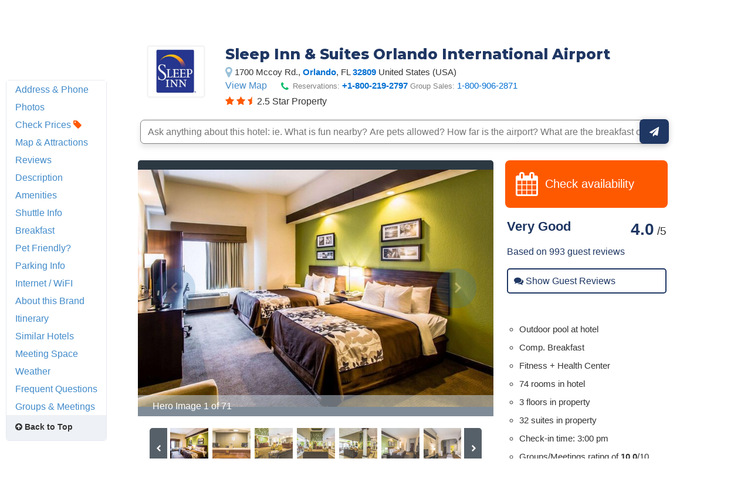

--- FILE ---
content_type: text/html
request_url: https://www.hotelplanner.com/Hotels/51606/Reservations-Sunstyle-Suites-Orlando-7209-South-Orange-Blossom-Trail-32809
body_size: 151629
content:

<!DOCTYPE HTML><html lang="en">
		<head>
		<meta charset="utf-8">
		<title>SLEEP INN & SUITES ORLANDO INTERNATIONAL AIRPORT - Orlando FL 1700 Mccoy Rd. 32809</title>
		
		<meta http-equiv="content-type" content="text/html; charset=utf-8">
		<meta property="og:image" content="//cdn.hotelplanner.com/Common/Images/Hotels/1123316_1.jpg" /> 
		<meta name="Description" content="SLEEP INN & SUITES ORLANDO INTERNATIONAL AIRPORT in Orlando FL at 1700 Mccoy Rd. 32809 US. Find reviews and discounts for AAA/AARP members, seniors, long stays & military." />
		<meta name="Keywords" content="SLEEP INN & SUITES ORLANDO INTERNATIONAL AIRPORT Orlando 1700 Mccoy Rd. FL 32809 United StatesMaitland Olanda olando orlnado orlndo orlanndo Olr Florida fl. f.l f.l. fla fla. ft ft. flordia " />
		<link href="https://cdn.hotelplanner.com" rel="preconnect"><link href="https://maxcdn.bootstrapcdn.com" rel="preconnect"><link href="https://www.clicktripz.com" rel="preconnect"><link href="https://compare-images.hotelplanner.com" rel="preconnect"><link href="https://compare-static.hotelplanner.com" rel="preconnect"><link href="https://compare.hotelplanner.com" rel="preconnect">
		<style nonce="J00K08rh6HbEwz909Fj+XI+MOazLMwRkNPROc9Jvs3k="  >@import url('https://fonts.googleapis.com/css?family=Montserrat:400,500,700&display=swap');div,header,nav,article,footer,section,aside,figure,figcaption{display:block}BODY{-webkit-font-smoothing: antialiased;-moz-osx-font-smoothing: grayscale;color:#000;font-weight:400;font-size:13px;font-style:normal;font-family:Helvetica,Arial,sans-serif;margin:0 auto;background:#f6f8fa}body.MobileSite{background:#fff}TD,.Default{font-size:13px;font-family:Helvetica,Arial,sans-serif}a,a:visited{color:#1975a4}a:hover{text-decoration:none}#ContentTable{width:780px;margin:14px auto 0;border:0;display:table;font-size:13px;font-family:Helvetica,Arial,sans-serif}#MainTable{clear:both;display:table;margin:0 auto;padding:3px 15px 30px 15px;width:780px;background-color:#fff;min-height:500px;vertical-align:top}@media only screen and (max-width:780px){.MobileSite #MainTable,.MobileSite #ContentTable{width:100%;max-width:780px;-webkit-box-sizing:border-box;-moz-box-sizing:border-box;box-sizing:border-box}}#iframecontent{background-color:#fff;width:100%;margin:14px auto 0;padding-bottom:8px}#country-content,#currency-content{display:none}.clearleft{clear:left}.clearright{clear:right}.clearboth,.clear{clear:both}.vMiddle,.vmiddle{vertical-align:middle}.Bold,.bold{font-weight:700}.italic{font-style:italic}.strike{text-decoration:line-through}.SmallPrint{font-weight:400;font-size:9px;color:#adadad;font-style:normal;font-family:Verdana,Arial,Helvetica,sans-serif}.bulleted{background:url(//cdn.hotelplanner.com/Common/Images/Bulleted2.gif) no-repeat left;padding-left:16px}ul.bulletedlist{padding-left:10px;list-style:none}ul.bulletedlist li{line-height:22px;margin-left:4px;padding-left:20px;background:url(//cdn.hotelplanner.com/Common/images/bullet-arrow-right.png) no-repeat center left}.Rounded{-webkit-border-radius:7px;-moz-border-radius:7px;border-radius:7px;-khtml-border-radius:7px}select{padding:4px 3px;border-radius:4px;-webkit-border-radius:4px;-moz-border-radius:4px;-khtml-border-radius:4px;border:1px solid #98abab}input.Shadow{padding:4px 3px;border-radius:4px;-webkit-border-radius:4px;-moz-border-radius:4px;-khtml-border-radius:4px;border:1px solid #98abab}textarea.Shadow{padding:3px;border-radius:4px;-webkit-border-radius:4px;-moz-border-radius:4px;-khtml-border-radius:4px;border:1px solid #98abab}input.ShadowHighlight{border:3px solid #c1cfdf;filter:progid: DXImageTransform.Microsoft.DropShadow(color="#666",offX=1,offY=1)}img.MapImage{width:100px;max-height:80px;margin:1px 10px 1px 0;border:1px solid #000;float:left}select.currency{color:#000;font-family:Verdana,Arial,Helvetica,sans-serif;font-size:7pt;background-color:#fff;border:1px solid #eee0b9}select.currencydetails{color:#000;font-family:Verdana,Arial,Helvetica,sans-serif;font-size:6pt;background-color:#d3d3d3;border:0 solid #eee0b9}div.Sky{background:url(//cdn.hotelplanner.com/Common/Images/skyline.gif);width:100%;max-width:780px;height:49px}div.SkyWide{background:url(//cdn.hotelplanner.com/Common/Images/skylinewide.gif);width:100%;max-width:780px;height:49px}h1,h2,h3,h4{font-family:'Montserrat','Helvetica Neue',Helvetica,Arial,sans-serif;font-weight:700;margin:0;padding:0;line-height:1.2}h2,h3,h4{color:#03549c;margin-bottom:8px}h1,.PageHeader{color:#1b2d42;font-size:30px;margin-bottom:15px}h2{font-size:22px}h3{font-size:17px}h4{font-size:14px}h1.Plain,h2.Plain,h3.Plain{margin:2px;font-size:20px;font-weight:700;color:#333;font-family:'Open Sans Condensed',Arial}.FormHeader{text-shadow:-1px 0 white,0 1px white,1px 0 white,0 -1px #fff;font-weight:700;font-size:13px;font-style:normal;font-family:Verdana,Arial,Helvetica,sans-serif;background-color:#ededed;filter:progid: DXImageTransform.Microsoft.Gradient(gradientType='0',startColorStr='#e6e6dc',endColorStr='#FFF');background:-webkit-gradient(linear,left top,left bottom,from(#e6e6dc),to(#fff));background:-moz-linear-gradient(top,#e6e6dc 0,#fff 100%);background:-ms-linear-gradient(top,#e6e6dc 0,#fff 100%);background:linear-gradient(top,#e6e6dc 0,#fff 100%);background:-o-linear-gradient(top,#e6e6dc 0,#fff 100%);-webkit-border-radius:4px;-moz-border-radius:4px;border-radius:4px}.FormHeader h2{font-size:13px;color:#000;font-weight:700;margin-bottom:0;margin-top:0;text-shadow:0 0 0 #fff!important;padding:5px}.FormHeaderSolid{text-shadow:-1px 0 white,0 1px white,1px 0 white,0 -1px #fff;font-weight:700;font-size:13px;font-style:normal;font-family:Verdana,Arial,Helvetica,sans-serif;background-color:#cee1ec;padding-left:35px;padding-top:3px;padding-bottom:3px;color:#000;-webkit-border-radius:4px;-moz-border-radius:4px;border-radius:4px}.FormLabel{font-weight:700;color:#366}.ShadedBox{background-color:#f6f6f6;font-weight:400;font-size:11px;font-style:normal;font-family:Verdana,Arial,Helvetica,sans-serif;border:1px solid orange;filter:progid: DXImageTransform.Microsoft.Gradient(gradientType='0',startColorStr='#e8e8e8',endColorStr='#f5f5f5');background:-webkit-gradient(linear,left top,left bottom,from(#e8e8e8),to(#f5f5f5));background:-moz-linear-gradient(top,#e8e8e8 0,#f5f5f5 100%);background:-ms-linear-gradient(top,#e8e8e8 0,#f5f5f5 100%);background:linear-gradient(top,#e8e8e8 0,#f5f5f5 100%);background:-o-linear-gradient(top,#e8e8e8 0,#f5f5f5 100%);-webkit-border-radius:4px;-moz-border-radius:4px;border-radius:4px;-khtml-border-radius:4px}.AccountServicesHeader{font-weight:700;font-size:11px;font-style:normal;color:#000;font-family:Verdana,Arial,Helvetica,sans-serif;border-style:outset;border:thin outset;background-color:#e6e6dc;filter:progid: DXImageTransform.Microsoft.Gradient(gradientType='0',startColorStr='#e6e6dc',endColorStr='#F3F3D8');background:-webkit-gradient(linear,left top,left bottom,from(#e6e6dc),to(#f3f3d8))}.StandardTable{background-color:#e8eaeb;font-weight:400;font-size:11px;font-style:normal;font-family:Verdana,Arial,Helvetica,sans-serif;-webkit-border-radius:4px;-moz-border-radius:4px;border-radius:4px;-khtml-border-radius:4px;margin-bottom:2px}.FormError{background-color:#ffc;font-weight:400;font-size:10px;font-style:normal;font-family:Verdana,Arial,Helvetica,sans-serif;border-top:1px solid #c33;border-bottom:1px solid #c33;-webkit-border-radius:4px;-moz-border-radius:4px;border-radius:4px;-khtml-border-radius:4px}#JumpBox{width:310px;margin-top:20px;float:left}.s-5-0,.s-4-0,.s-3-0,.s-2-0{display:inline-block;background:url(//cdn.hotelplanner.com/Common/Images/Shared/Stars/sprite.png) no-repeat}.s-5-0{background-position:-1px 0;width:84px;height:15px}.s-4-0{background-position:-1px -19px;width:67px;height:15px}.s-3-0{background-position:-1px -38px;width:50px;height:15px}.s-2-0{background-position:0 -55px;width:33px;height:15px}.SearchResults{background-color:#f6f6f6;font-weight:400;font-size:11px;font-style:normal;font-family:Verdana,Arial,Helvetica,sans-serif;border-top:1px solid #98c1e0;border-bottom:1px solid #98c1e0;filter:progid: DXImageTransform.Microsoft.Gradient(gradientType='0',startColorStr='#DDE4E9',endColorStr='#EEEEF0');background:-webkit-gradient(linear,left top,left bottom,from(#dde4e9),to(#eeeef0));background:-moz-linear-gradient(top,#dde4e9 0,#eeeef0 100%);background:-ms-linear-gradient(top,#dde4e9 0,#eeeef0 100%);background:linear-gradient(top,#dde4e9 0,#eeeef0 100%);background:-o-linear-gradient(top,#dde4e9 0,#eeeef0 100%);-webkit-border-radius:4px;-moz-border-radius:4px;border-radius:4px;-khtml-border-radius:4px}.SearchPrice{font-weight:700;font-size:24px;font-style:normal;color:#f90;font-family:Verdana,Arial,Helvetica,sans-serif}.SearchPriceMedium{font-weight:700;font-size:14px;font-style:normal;color:#f90;font-family:Verdana,Arial,Helvetica,sans-serif}.SearchPriceSmall{font-weight:700;font-size:10px;font-style:normal;color:#f90;font-family:Verdana,Arial,Helvetica,sans-serif}.Gradient{font-weight:400;font-size:11px;font-style:normal;font-family:Verdana,Arial,Helvetica,sans-serif;background:#fbfbfb;-webkit-border-radius:8px;-moz-border-radius:8px;border-radius:8px;-khtml-border-radius:8px;padding-left:5px;margin-left:-8px;z-index:5;left:0;position:relative;width:101%}.IndividualResults:hover{border:1px solid gray}.HeaderTable{box-shadow:2px 1px 1px #888;font-weight:400;font-size:11px;font-style:normal;font-family:Verdana,Arial,Helvetica,sans-serif;border:solid 1px #98c1e0;background-color:#fff;-webkit-border-radius:4px;-moz-border-radius:4px;border-radius:4px;-khtml-border-radius:4px}.HeaderTableCell{background-color:#fff}.HeaderTableCell h1{font-weight:bolder;color:#515157;font-size:20px;margin-bottom:0;margin-left:3px}#SimplePopupWrap,.SimplePopupWrap{position:relative;float:left}#SimplePopupWrap .SimplePopopDesc,.SimplePopupWrap .SimplePopopDesc{z-index:9999999;position:absolute;top:0;left:0;text-align:left;background-color:#fff;width:380px;display:none;border:3px solid #1975a4;padding:5px;-webkit-border-radius:4px;-moz-border-radius:4px;border-radius:4px}#SimplePopupWrap .SimplePopopV,.SimplePopupWrap .SimplePopupV{z-index:9999999;position:absolute;top:0;left:0;text-align:left;background-color:#fff;display:none;border:3px solid #1975a4;padding:7px;-webkit-border-radius:4px;-moz-border-radius:4px;border-radius:4px}#SimplePopupWrap .remButtonBig,.SimplePopupWrap .remButtonBig{position:absolute;z-index:2;width:25px;height:25px;display:block;top:-14px;left:-14px;background:url(//cdn.hotelplanner.com/Common/Images/close-bg.png)}#SimplePopupWrap .remButton,.SimplePopupWrap .remButton{position:absolute;z-index:2;width:15px;height:15px;display:block;top:-10px;left:-8px;background:url(//cdn.hotelplanner.com/Common/Images/close-sm.png)}#map{box-shadow:1px 2px 1px #888}#SimplePopupWrap .remButtonBig:hover,.SimplePopupWrap .remButtonBig:hover{background:url(//cdn.hotelplanner.com/Common/Images/close-bg_hover1.png)}#SimplePopupWrap .remButton:hover,.SimplePopupWrap .remButton:hover{background:url(//cdn.hotelplanner.com/Common/Images/close-sm_hover1.png)}#SimplePopupWrap .remButtonBigRight,.SimplePopupWrap .remButtonBigRight{position:absolute;z-index:2;width:25px;height:25px;display:block;top:-14px;right:-14px;background:url(//cdn.hotelplanner.com/Common/Images/close-bg.png)}#SimplePopupWrap .remButtonBigRight:hover{background:url(//cdn.hotelplanner.com/Common/Images/close-bg_hover1.png)}a.PaginationNext,a.PaginationPrev,a.PaginationNum{padding:2px}a.PaginationNext:hover,a.PaginationPrev:hover,a.PaginationNum:hover{border:1px solid gray;-webkit-border-radius:2px;-moz-border-radius:2px;border-radius:2px;-khtml-border-radius:2px;padding:2px}a.PaginationNext,a.PaginationPrev,a.PaginationNum{border:1px solid #fff}#fbBoxEnh{border:solid 1px #bedbe9;padding:3px;-webkit-border-radius:4px;-moz-border-radius:4px;border-radius:4px}#fbBox{box-shadow:1px 2px 1px #888;border:solid 1px #bedbe9;padding:3px;-webkit-border-radius:4px;-moz-border-radius:4px;border-radius:4px}#fbBoxThin{box-shadow:1px 2px 1px #888;border:solid 2px #bedbe9;padding:3px;-webkit-border-radius:4px;-moz-border-radius:4px;border-radius:4px}#fbBoxEnh.EnhBold{background-color:#2677b6;background:#2677b6}#fbBoxEnh.EnhBold .hRow{color:#fff}#fbBoxEnh{position:relative}#fbBoxEnh #MoreFilters{position:absolute;top:119px;left:50%;margin-left:-568px;width:130px;border:solid 2px #bedbe9;box-shadow:2px 2px 1px #888;padding:3px;background-color:#fff;font-weight:700}table.basic td{padding:0}table.GenSearchBox{margin:8px auto;border:0;border-spacing:3px;border-collapse:collapse}table.GenSearchBox td{padding:0 0 0 6px}table.GenSearchBox td.hRow{font-weight:700;padding-left:8px}table.GenSearchBox td.first{padding-left:0!important}table.basic{border-spacing:0;border-collapse:collapse}.NearbyBox{margin:0 1px;float:left;clear:none;border:1px solid gray;width:180px;min-height:275px;padding:4px;text-align:center;position:relative}.NearbyBox .bot{background-color:#fff;position:absolute;bottom:5px;left:0;width:100%}.NearbyBox img{width:120px;height:120px;border:2px solid gray;margin:6px 4px;-webkit-border-radius:3px;-moz-border-radius:3px;border-radius:3px;-khtml-border-radius:3px;cursor:pointer}#HotelSections{position:fixed;top:5px;left:50%;margin-left:-568px;width:130px;border:solid 2px #bedbe9;box-shadow:2px 2px 1px #888;padding:3px;background-color:#fff;font-weight:700;z-index:99999999}#HotelSections .header1{background-color:#5c8dc4;color:#fff;filter:progid: DXImageTransform.Microsoft.Gradient(gradientType='0',startColorStr='#acc6e6',endColorStr='#5c8dc4');background:-webkit-gradient(linear,left top,left bottom,from(#acc6e6),to(#5c8dc4));background:-moz-linear-gradient(top,#acc6e6 0,#5c8dc4 100%);background:-ms-linear-gradient(top,#acc6e6 0,#5c8dc4 100%);background:linear-gradient(top,#acc6e6 0,#5c8dc4 100%);background:-o-linear-gradient(top,#acc6e6 0,#5c8dc4 100%);text-shadow:1px 1px 1px #0a0000;font-weight:700;padding:5px 3px;width:96%;margin-bottom:5px}#HotelSections a.option{padding:5px;-moz-box-shadow:inset 0 1px 0 0 #fff;-webkit-box-shadow:inset 0 1px 0 0 #fff;box-shadow:inset 0 1px 0 0 #fff;background-color:#f9f9f9;-webkit-border-top-left-radius:4px;-moz-border-radius-topleft:6px;border-top-left-radius:4px;-webkit-border-top-right-radius:6px;-moz-border-radius-topright:6px;border-top-right-radius:6px;-webkit-border-bottom-right-radius:6px;-moz-border-radius-bottomright:6px;border-bottom-right-radius:4px;-webkit-border-bottom-left-radius:6px;-moz-border-radius-bottomleft:6px;border-bottom-left-radius:4px;text-indent:0;border:1px solid #dcdcdc;display:inline-block;color:#666;font-size:12px;font-style:normal;line-height:14px;width:90%;text-decoration:none;text-align:center;text-shadow:1px 1px 0 #fff;margin-bottom:3px}#HotelSections a.option:hover{background:-webkit-gradient(linear,left top,left bottom,color-stop(0.05,#e9e9e9),color-stop(1,#f9f9f9));background:-moz-linear-gradient(center top,#e9e9e9 5%,#f9f9f9 100%);filter:progid: DXImageTransform.Microsoft.gradient(startColorstr='#e9e9e9',endColorstr='#f9f9f9');background-color:#e9e9e9}.GenSearchBox .discountsRow{color:#fff;padding-left:0;padding-top:6px}.landmark-desc{font-size:12px;font-weight:700;color:#26394d}.landmark-desc .inside{color:#ee7120}.Button,.button,.Button:visited,.button:visited{font-family:'Helvetica Neue',Helvetica,Arial,sans-serif;display:inline-block;font-size:18px;font-weight:700;color:#FFF;outline:0;text-align:center;text-decoration:none;border:0;background:#ff5900;background-color:#ff5900;padding:6px 10px;cursor:pointer;-webkit-appearance:none;-webkit-border-radius:3px;-moz-border-radius:3px;border-radius:3px;-webkit-box-sizing:border-box;-moz-box-sizing:border-box;box-sizing:border-box}.Button:hover,.button:hover{background-color:#f57c3c;background:#f57c3c}.Button.large{font-size:20px;padding:7px 10px;-webkit-border-radius:7px;-moz-border-radius:7px;border-radius:7px;-khtml-border-radius:7px}.ButtonNew{background:#eee;color:#690;cursor:pointer;font-size:13px;font-weight:700;text-decoration:none;border-width:1px 2px 2px 1px;border-color:#000;filter:progid: DXImageTransform.Microsoft.Gradient(gradientType='0',startColorStr='#eee',endColorStr='#FFF');background:-webkit-gradient(linear,left top,left bottom,from(#eee),to(#fff));-webkit-border-radius:5px;-moz-border-radius:5px;border-radius:5px;-khtml-border-radius:5px}.ButtonDelete{background:#eee;color:#f06;cursor:pointer;font-size:13px;font-weight:700;text-decoration:none;border-width:1px 2px 2px 1px;border-color:#000;filter:progid: DXImageTransform.Microsoft.Gradient(gradientType='0',startColorStr='#eee',endColorStr='#FFF');background:-webkit-gradient(linear,left top,left bottom,from(#eee),to(#fff));-webkit-border-radius:5px;-moz-border-radius:5px;border-radius:5px;-khtml-border-radius:5px}a.btnLargeBlue,a.btnMediumBlue{color:#3674c1}a.btnLargeRed,a.btnLargeWideRed{color:#c00}a.btnLargeBlack{color:#000}a.btnLargeGreen{color:green}a.btnLargeRed,a.btnLargeRed:visited,a.btnLargeBlue,a.btnLargeBlue:visited,a.btnLargeBlack,a.btnLargeBlack:visited,a.btnLargeGreen,a.btnLargeGreen:visited{-moz-box-shadow:inset 0 1px 15px 0 #fff;-webkit-box-shadow:inset 0 1px 15px 0 #fff;box-shadow:inset 0 1px 15px 0 #fff;background:-webkit-gradient(linear,left top,left bottom,color-stop(0.05,#f9f9f9),color-stop(1,#e9e9e9));background:-moz-linear-gradient(center top,#f9f9f9 5%,#e9e9e9 100%);filter:progid: DXImageTransform.Microsoft.gradient(startColorstr='#f9f9f9',endColorstr='#e9e9e9');background-color:#f9f9f9;-webkit-border-top-left-radius:8px;-moz-border-radius-topleft:8px;border-top-left-radius:8px;-webkit-border-top-right-radius:8px;-moz-border-radius-topright:8px;border-top-right-radius:8px;-webkit-border-bottom-right-radius:8px;-moz-border-radius-bottomright:8px;border-bottom-right-radius:8px;-webkit-border-bottom-left-radius:8px;-moz-border-radius-bottomleft:8px;border-bottom-left-radius:8px;text-indent:0;border:1px solid #ccc6c6;display:block;font-family:Arial,Verdana,Helvetica,sans-serif;font-size:16px;font-weight:700;font-style:normal;width:124px;text-decoration:none;padding:4px;text-align:center;text-shadow:-1px 0 white,0 1px white,2px 0 white,0 -1px #fff}a.btnLargeWideRed:hover,a.btnLargeRed:hover,a.btnLargeBlue:hover,a.btnLargeBlack:hover,a.btnLargeGreen:hover,a.btnMediumBlue:hover{text-decoration:underline}.en a.btnLargeRed,.en a.btnLargeRed:visited,.en a.btnLargeBlue,.en a.btnLargeBlue:visited,.en a.btnLargeBlack,.en a.btnLargeBlack:visited,.en a.btnLargeGreen,.en a.btnLargeGreen:visited{padding:8px 4px}a.btnMediumBlue,a.btnMediumBlue:visited{-moz-box-shadow:inset 0 1px 15px 0 #fff;-webkit-box-shadow:inset 0 1px 15px 0 #fff;box-shadow:inset 0 1px 15px 0 #fff;background:-webkit-gradient(linear,left top,left bottom,color-stop(0.05,#f9f9f9),color-stop(1,#e9e9e9));background:-moz-linear-gradient(center top,#f9f9f9 5%,#e9e9e9 100%);filter:progid: DXImageTransform.Microsoft.gradient(startColorstr='#f9f9f9',endColorstr='#e9e9e9');background-color:#f9f9f9;-webkit-border-top-left-radius:8px;-moz-border-radius-topleft:8px;border-top-left-radius:8px;-webkit-border-top-right-radius:8px;-moz-border-radius-topright:8px;border-top-right-radius:8px;-webkit-border-bottom-right-radius:8px;-moz-border-radius-bottomright:8px;border-bottom-right-radius:8px;-webkit-border-bottom-left-radius:8px;-moz-border-radius-bottomleft:8px;border-bottom-left-radius:8px;text-indent:0;border:1px solid #ccc6c6;display:block;font-family:Arial,Verdana,Helvetica,sans-serif;font-size:13px;font-weight:700;font-style:normal;width:113px;text-decoration:none;padding:8px 4px;text-align:center;text-shadow:-1px 0 white,0 1px white,1px 0 white,0 -1px #fff}a.btnLargeWideRed,a.btnLargeWideRed:visited{-moz-box-shadow:inset 0 1px 15px 0 #fff;-webkit-box-shadow:inset 0 1px 15px 0 #fff;box-shadow:inset 0 1px 15px 0 #fff;background:-webkit-gradient(linear,left top,left bottom,color-stop(0.05,#f9f9f9),color-stop(1,#e9e9e9));background:-moz-linear-gradient(center top,#f9f9f9 5%,#e9e9e9 100%);filter:progid: DXImageTransform.Microsoft.gradient(startColorstr='#f9f9f9',endColorstr='#e9e9e9');background-color:#f9f9f9;-webkit-border-top-left-radius:8px;-moz-border-radius-topleft:8px;border-top-left-radius:8px;-webkit-border-top-right-radius:8px;-moz-border-radius-topright:8px;border-top-right-radius:8px;-webkit-border-bottom-right-radius:8px;-moz-border-radius-bottomright:8px;border-bottom-right-radius:8px;-webkit-border-bottom-left-radius:8px;-moz-border-radius-bottomleft:8px;border-bottom-left-radius:8px;text-indent:0;border:1px solid #ccc6c6;display:block;font-family:Arial,Verdana,Helvetica,sans-serif;font-size:14px;font-weight:700;font-style:normal;width:248px;text-decoration:none;padding:8px 4px;text-align:center;text-shadow:-1px 0 white,0 1px white,1px 0 white,0 -1px #fff}.btnFancy,#largePagination a{-moz-box-shadow:inset 0 0 7px 1px #fce2c1;-webkit-box-shadow:inset 0 0 7px 1px #fce2c1;box-shadow:inset 0 0 7px 1px #fce2c1;background:-webkit-gradient(linear,left top,left bottom,color-stop(0.05,#ee7120),color-stop(1,#ffc477));background:-moz-linear-gradient(center top,#ee7120 5%,#ffc477 100%);filter:progid: DXImageTransform.Microsoft.gradient(startColorstr='#ee7120',endColorstr='#ffc477');background-color:#ee7120;-moz-border-radius:6px;-webkit-border-radius:6px;border-radius:6px;border:2px solid #eeb44f;display:inline-block;color:#fff!important;font-family:arial;font-size:20px;font-weight:700;padding:12px;text-decoration:none;text-shadow:1px 1px 0 #cc9f52}.btnFancy:hover,#largePagination a:hover{color:#fff;background:-webkit-gradient(linear,left top,left bottom,color-stop(0.05,#ffc477),color-stop(1,#ee7120));background:-moz-linear-gradient(center top,#ffc477 5%,#ee7120 100%);filter:progid: DXImageTransform.Microsoft.gradient(startColorstr='#ffc477',endColorstr='#ee7120');background-color:#ffc477}.btnFancy:active{position:relative;top:1px}.btnFancyOrange{cursor:pointer;display:inline-block;-moz-box-shadow:inset 0 0 7px 1px #fce2c1;-webkit-box-shadow:inset 0 0 7px 1px #fce2c1;box-shadow:inset 0 0 7px 1px #fce2c1;background:-webkit-gradient(linear,left top,left bottom,color-stop(0.05,#ee7120),color-stop(1,#f59d2b));background:-moz-linear-gradient(center top,#ee7120 5%,#f59d2b 100%);filter:progid: DXImageTransform.Microsoft.gradient(startColorstr='#ee7120',endColorstr='#F59D2B');background-color:#ee7120;-moz-border-radius:6px;-webkit-border-radius:6px;border-radius:6px;border:2px solid #eeb44f;display:inline-block;color:#fff!important;font-family:arial;font-size:16px;font-weight:700;padding:5px 9px;text-decoration:none;text-shadow:1px 1px 0 #cc9f52}.btnFancyOrange:hover{color:#fff;background:-webkit-gradient(linear,left top,left bottom,color-stop(0.05,#ffc477),color-stop(1,#ee7120));background:-moz-linear-gradient(center top,#ffc477 5%,#ee7120 100%);filter:progid: DXImageTransform.Microsoft.gradient(startColorstr='#ffc477',endColorstr='#ee7120');background-color:#ffc477}.btnFancyGreen,.btnFancyGreen:visited{-moz-box-shadow:inset 0 1px 0 0 #a4e271;-webkit-box-shadow:inset 0 1px 0 0 #a4e271;box-shadow:inset 0 1px 0 0 #a4e271;background:-webkit-gradient(linear,left top,left bottom,color-stop(0.05,#89c403),color-stop(1,#77a809));background:-moz-linear-gradient(center top,#89c403 5%,#77a809 100%);filter:progid: DXImageTransform.Microsoft.gradient(startColorstr='#89c403',endColorstr='#77a809');background-color:#89c403;-moz-border-radius:6px;-webkit-border-radius:6px;border-radius:6px;border:1px solid #74b807;display:inline-block;color:#fff;font-family:arial;font-size:16px;font-weight:700;padding:5px 9px;text-decoration:none;text-shadow:0 1px 0 #528009}.btnFancyGreen:hover{background:-webkit-gradient(linear,left top,left bottom,color-stop(0.05,#77a809),color-stop(1,#89c403));background:-moz-linear-gradient(center top,#77a809 5%,#89c403 100%);filter:progid: DXImageTransform.Microsoft.gradient(startColorstr='#77a809',endColorstr='#89c403');background-color:#77a809;color:#fff}.btnFancyGreen:active{position:relative;top:1px}.button2,.Button2,a.button2:link,a.button2:active,a.button2:visited{background-color:#169ddc;display:inline-block;color:#fff;padding:12px 25px;margin:0;margin-left:20px;border:0;-webkit-border-radius:5px;-moz-border-radius:5px;border-radius:5px;text-decoration:none;font-size:15px}input.Button2:hover,a.button2:hover,button.Button2:hover,.button2:hover,.Button2:hover{background-color:#0e89c3;text-decoration:none;cursor:pointer}.opaqueButton{background:#eee;color:#000;cursor:pointer;font:bold 13px/1em Arial,HelveticaNeue,sans-serif;text-decoration:none;text-shadow:0 1px 0 gray;padding:5px 8px;border-width:1px 2px 2px 1px;border-color:#000;filter:progid: DXImageTransform.Microsoft.Gradient(gradientType='0',startColorStr='#eee',endColorStr='#FFF');background:-webkit-gradient(linear,left top,left bottom,from(#eee),to(#fff));background-color:#eee;-webkit-border-radius:5px;-moz-border-radius:5px;border-radius:5px;-moz-opacity:0;filter:alpha(opacity=0);opacity:0;display:block;text-align:center}.opaqueButton:hover{moz-opacity:.9;filter:alpha(opacity=90);opacity:.9}footer{padding:0;margin:0;position:relative}img.lastactive{width:2px;height:3px;border:0;float:left}footer{font-family:Sans-serif;font-size:15px}footer #SitemapInfo_Container{width:100%;margin:auto;background:#2f2f2f}footer #SitemapInfo{margin:0 auto}footer .footerTitle{font-weight:500;font-size:17px;color:#fff}footer #infoLeft{float:left}footer #infoLeft ul{padding:0;margin:15px 0 0;float:left;margin-right:46px}footer #infoLeft ul li{list-style:none;padding:0;margin:0}footer #infoLeft ul li a:link,footer #infoLeft ul li a:active,footer #infoLeft ul li a:visited,footer .footerthin a,footer .footerthin a:active,footer .footerthin a:visited{color:#999;text-decoration:none}footer #infoLeft ul li a:hover,footer .footerthin a:hover{color:#CCC;text-shadow:0 0 10px rgba(255,255,255,0.8)}footer #infoLeft #footLanguages a:link,footer #infoLeft #footLanguages a:active,footer #infoLeft #footLanguages a:visited{color:#999;text-decoration:none}footer #infoLeft #footLanguages a:hover{color:#CCC;text-shadow:0 0 10px rgba(255,255,255,0.8)}footer #footLanguages{clear:both;padding-top:12px;display:block;color:#CCC}footer #footLanguages a:link,#footLanguages a:active,#footLanguages a:visited,#footLanguages a:hover{color:#f90}footer #footLanguages_Container{width:380px;display:block;padding-top:10px;font-size:15px}#Vsign{width:112px;height:65px;background:url(//cdn.hotelplanner.com/Common/Images/Sprites/hp.png) 0 -326px no-repeat}footer #footLanguages_Container a{padding:0 7px 0 0}footer a.meetings:link,footer a.meetings:active,footer a.meetings:visited{color:ff9900}footer a.meetings:hover{color:#febc59}footer #infoRight{float:left;border-left:1px solid rgba(255,255,255,0.10)}#SocialMedia a,#App a,footer .inc5000{background:url(//cdn.hotelplanner.com/Common/Images/_HotelPlanner/Footer/spritem.png?v=1.2) no-repeat}#SocialMedia{clear:both}#SocialMedia ul{padding:0;margin:20px 0 0;color:#fff}#SocialMedia ul li{list-style:none;padding-right:10px;float:left}#SocialMedia a{opacity:.7;display:block;width:24px;height:22px}#SocialMedia a:hover{opacity:.99}#SocialMedia a.googleplus{background-position:0 -222px}#SocialMedia a.instagram{background-position:0 -254px}#SocialMedia a.facebook{background-position:7px -134px}#SocialMedia a.pinterest{background-position:3px -323px}#SocialMedia a.blog{background-position:0 -426px}#SocialMedia a.twitter{background-position:0 -355px}#SocialMedia a.youtube{background-position:0 -387px}#App{background-position:0 -286px;display:block;position:relative}#App a{display:block;width:141px;height:46px;float:left;margin:0;opacity:1;-webkit-opacity:1;-moz-opacity:1;position:relative}#App a.norton{display:block;width:74px;height:28px;background-position:0 -286px;position:absolute;top:0;right:0}#App a:hover{opacity:.9;-webkit-opacity:.9;-moz-opacity:.9;margin:0}#App a.applestore{background-position:0 0}#App a.googleplay{background-position:0 -166px}footer .inc5000{background-position:0 -56px;position:absolute;right:10px;top:10px;width:65px;height:69px}#FooterHotelList_Container{width:100%;background:#132531}footer img{border:0}#FooterHotelList{width:100%;max-width:1000px;margin:0 auto;height:auto;padding:15px 0;text-align:center}#FooterHotelList ul{padding:0;margin:15px 0 0;width:100%;display:block;display:inline-block;text-align:center;list-style-type:none}#FooterHotelList ul li{list-style:none;display:inline-block;zoom:1}#FooterHotelList a:link,#FooterHotelList a:active,#FooterHotelList a:visited{text-decoration:none;color:#999;padding-right:3px}#FooterHotelList a:hover{color:#CCC;text-shadow:0 0 10px rgba(255,255,255,0.8)}#FooterHotelList ul li.sep{padding:0 5px;color:#999}footer .withborder{border-top:1px solid rgba(255,255,255,0.1)}.footercontent{width:100%;background:#132531}footer #copyright{float:right;text-align:right;padding:10px;font-size:11px;color:#666}span.top50{color:#ccc!important;font-size:12px!important;font-weight:700!important}footer .footerthin{float:left;padding:7px}footer .footerthin a{padding-right:5px}footer .tileblack{background:#132531!important}.iframed .footercontent{background-color:#fff!important}footer a#btt:link,footer a#btt:visited,footer a#btt:active{background:url(//cdn.hotelplanner.com/Common/Images/btt.png?) no-repeat left #ff8f28;-webkit-border-radius:4px;-moz-border-radius:4px;border-radius:4px;color:#fff;font-weight:700;font-size:14px;text-decoration:none;display:inline-block;padding:7px 14px;padding-left:35px;position:absolute;top:3px;left:50%;margin-left:-70px}footer a#btt:hover{background:url(//cdn.hotelplanner.com/Common/Images/btt.png) no-repeat left #ffa24d}footer #SitemapInfo_Container{padding:30px 0;display:block}footer #SitemapInfo{width:100%;max-width:1200px;height:auto;padding:0 15px}footer #infoLeft{width:60%;padding-right:2%}footer #infoRight{width:40%;padding-left:2%;background:0}footer #infoRight,footer #infoLeft{margin:0}footer #footLanguages_Container{width:100%}footer #infoRight,footer #infoLeft,footer #SitemapInfo,footer #copyright{-webkit-box-sizing:border-box;-moz-box-sizing:border-box;box-sizing:border-box}#SocialMedia{width:238px;float:left;padding-bottom:15px}#App{margin-top:0;padding-top:0;float:left}.MSIE8 #infoRight{background:url(//cdn.hotelplanner.com/Common/Images/spacer.gif) no-repeat top right!important}@media(max-width:350px){#App a.googleplay{background-position:-6px -166px}#App a.applestore{background-position:-5px 0}#App a{width:133px}footer .inc5000{right:2px;top:3px}}@media(max-width:790px){footer #infoLeft{width:100%}footer #infoRight{width:100%;margin-top:20px}footer #infoRight,footer #infoLeft{padding:0}footer #SitemapInfo{padding:0 15px}footer #infoRight,footer #infoLeft,footer #SitemapInfo{border:0}footer #copyright{clear:both;float:none}}.MSIE7 #FooterHotelList ul li{zoom:1;display:inline!important}.src_mecum nav{display:none}#pg_ContactUs .ShadedBlueBox{background:transparent url(//cdn.hotelplanner.com/Common/Images/ContactUs/Box-Gradient_1x459.jpg) 0 0 repeat;font-weight:400;font-size:11px;font-style:normal;font-family:Verdana,Arial,Helvetica,sans-serif;border:1px solid #80b0d6;-webkit-border-radius:4px;-moz-border-radius:4px;border-radius:4px}#pg_ContactUs .ContactLabel{color:#80b0d6;font-weight:700}#pg_ContactUs a.CommentsButton{background:transparent url(//cdn.hotelplanner.com/Common/Images/ContactUs/Btn_SendComments-up_03.jpg) no-repeat 0 0;width:200px;height:50px;display:block;line-height:50px}#pg_ContactUs a.CommentsButton:hover{background:transparent url(//cdn.hotelplanner.com/Common/Images/ContactUs/Btn_SendComments-ovr_03.jpg) no-repeat 0 0}#citywideBox{background-color:#FFF;font-weight:400;font-size:11px;font-style:normal;font-family:Verdana,Arial,Helvetica,sans-serif;border:1px solid #ccc;-webkit-border-radius:5px;-moz-border-radius:5px;border-radius:5px;-khtml-border-radius:5px;-webkit-box-shadow:0 2px 5px 0 rgba(0,0,0,0.1);-moz-box-shadow:0 2px 5px 0 rgba(0,0,0,0.1);box-shadow:0 2px 5px 0 rgba(0,0,0,0.1);margin-top:15px;width:100%}#frmGroup #AutoContact{padding:1px}#frmGroup #AutoContact label{font-size:14px}#pg_RequestForm #frmGroup .button{font-size:24px;cursor:pointer}#pg_RequestForm #frmGroup input,#pg_RequestForm #frmGroup select{padding:9px;font-size:14px}#pg_ReserveE header nav,#pg_ReserveA header nav,#pg_ReserveC header nav,#pg_ReserveG header nav,#pg_ReserveI header nav,#pg_ReserveP header nav,#pg_CheckOut header nav{display:none;height:2px}#pg_ReserveE #dir-bar,#pg_ReserveA #dir-bar,#pg_ReserveC #dir-bar,#pg_ReserveG #dir-bar,#pg_ReserveI #dir-bar,#pg_ReserveP #dir-bar,#pg_CheckOut #dir-bar{display:none}#pg_ReserveE footer a,#pg_ReserveA footer a,#pg_ReserveC footer a,#pg_ReserveG footer a,#pg_ReserveI footer a,#pg_ReserveP footer a,#pg_CheckOut footer a{display:none}.gsearch form{margin:0;padding:0}.gsearch input{width:100%;max-width:335px;padding:8px 15px;border:1px solid #ccc;font-size:16px;line-height:16px;height:19px;display:block;float:left;-webkit-box-sizing:content-box;-moz-box-sizing:content-box;box-sizing:content-box}.gsearch input:hover{border:1px solid #adadad}.gsearch input:focus{border:1px solid #4486f9}.gsearch button{border:1px solid transparent;border-bottom-left-radius:0;border-top-left-radius:0;margin:0;outline:0;-webkit-box-shadow:none;box-shadow:none;-webkit-box-sizing:border-box;box-sizing:border-box;background:#4285f4;background:-webkit-linear-gradient(top,#4387fd,#4683ea);background:linear-gradient(top,#4387fd,#4683ea);filter:progid: DXImageTransform.Microsoft.gradient(startColorstr=#4387fd,endColorstr=#4683ea,GradientType=1);cursor:default!important;display:block;font-weight:700;height:37px;text-align:center;text-decoration:none!important;-webkit-user-select:none;color:#fff;-webkit-border-top-right-radius:2px;-webkit-border-bottom-right-radius:2px;-moz-border-radius-topright:2px;-moz-border-radius-bottomright:2px;border-top-right-radius:2px;border-bottom-right-radius:2px;margin-left:-5px;float:left}.gsearch button:hover{box-shadow:0 2px 0 rgba(0,0,0,0.1)}#my-account{position:relative;background:#03549c;-webkit-box-shadow:0 2px 0 rgba(0,0,0,0.02);-moz-box-shadow:0 2px 0 rgba(0,0,0,0.02);box-shadow:0 2px 0 rgba(0,0,0,0.02)}#my-account ul{margin:0 auto;max-width:993px;background:#03549c}.st_Support #my-account ul,.st_Admin #my-account ul,.st_Group #my-account ul,.st_Partner #my-account ul{max-width:850px}#my-account ul li a{position:relative}#my-account ul li a .new-tag{width:35px;height:24px;position:absolute;top:-10px;right:-20px;background:url(//cdn.hotelplanner.com/Common/Images/new-tag.png) no-repeat center}#my-account ul li{display:inline-block}#my-account ul li a:link,#my-account ul li a:visited,#my-account ul li a:active{padding:12px;display:inline-block;text-decoration:none;color:#d1e4f0;border-bottom:1px solid #1e6897}.st_Support #my-account ul li a:link,.st_Support #my-account ul li a:visited,.st_Support #my-account ul li a:active,.st_Admin #my-account ul li a:link,.st_Admin #my-account ul li a:visited,.st_Admin #my-account ul li a:active{padding:12px 11px}#my-account ul li a:hover{cursor:pointer;color:#fff;background:rgba(255,255,255,0.05)}#my-account label{color:#fff;padding:18px 15px;display:none;cursor:pointer;font-size:14px}#my-account label i{margin-right:8px}#my-account input[type=checkbox]{display:none}#my-account input[type=checkbox]:checked ~ ul{max-height:2500px}.intl #my-account ul li a .new-tag{display:none}header ul{padding:0}.MSIE7 header ul li{zoom:1;display:inline!important}header{border-top:0px solid #ff5900;background:#fff;min-height:60px;font-family:'Open Sans',Arial,Helvetica,sans-serif;font-size:12px;margin:0;padding:0;border-bottom:1px solid #eaeaeb}#pg_Home header{border-bottom:0}
 
 header .headcontainer{position:relative;width:100%;min-height: 60px;max-width:1200px;margin:0 auto;padding:0 15px;-webkit-box-sizing:border-box;-moz-box-sizing:border-box;box-sizing:border-box}
 
 header .clear{line-height:0;height:0}
#nav-meetings{display:none}


header #HPLogo {
    background: url(//cdn.hotelplanner.com/common/images/site/4/Logo-Main.png) no-repeat;
    /* background-position: 92px 21px; */
    background-size: cover;
    position: relative;
    height: 20px;
    width: 148px;
    float: left;
    display: block;
    margin-top: 20px;
}

@media (max-width: 930px) {
    header #HPLogo {margin-left:20px}
}

header #HPLogo a:link,header #HPLogo a:visited,header #HPLogo a:active{position:absolute;top:0;left:0;height:100%;width:100%;display:block}

header nav{float:right;display:block;padding:0;margin:0;border:0}header nav ul{padding:0;margin:0}header nav>ul li{height:60px;line-height:60px}header nav ul li{display:inline-block;position:relative;margin:0;vertical-align:middle}header nav ul li img{display:inline-block;position:relative;vertical-align:middle}header nav ul li>a:link,header nav ul li>a:active,header nav ul li>a:visited{color:#676363;font-size:14px;font-weight:900;text-decoration:none;padding:0 15px;line-height:60px;height:100%;display:block}header nav ul li>a:hover{color:#226e9e;background:#fcfcfc;-webkit-box-shadow:inset 0 -2px 0 0 rgba(34,109,157,1);-moz-box-shadow:inset 0 -2px 0 0 rgba(34,109,157,1);box-shadow:inset 0 -2px 0 0 rgba(34,109,157,1)}header nav ul li.currency{color:#999;font-size:22px;font-weight:600;text-decoration:none;line-height:60px;height:100%;display:inline-block}header nav ul li.li-more a:hover,nav ul li.li-more:hover a{color:#fff;background:#03549c}nav ul li.sign-in a:link,nav ul li.sign-in a:visited,nav ul li.sign in a:active{border:1px solid #d5dee1;display:inline-block;height:auto;padding:8px 16px;-webkit-border-radius:4px;-moz-border-radius:4px;border-radius:4px;margin-left:10px;line-height:normal}nav ul li.sign-in a:hover{background:#fff;border:1px solid #c2cacd;-webkit-box-shadow:0 2px 0 rgba(0,0,0,0.02);-moz-box-shadow:0 2px 0 rgba(0,0,0,0.02);box-shadow:0 2px 0 rgba(0,0,0,0.02)}nav ul li.currency a{font-size:18px}ul.more{display:block;position:absolute;width:220px;top:-888px;left:0;z-index:2888;background:#03549c;overflow:hidden;height:0;border-bottom:0;-webkit-box-shadow:0 14px 21px rgba(0,0,0,0.25);-moz-box-shadow:0 14px 21px rgba(0,0,0,0.25);box-shadow:0 14px 21px rgba(0,0,0,0.25)}ul.more li{display:block;line-height:0;padding:0;margin:0;border-bottom:1px solid #2d74a2;border-bottom: 1px solid rgba(255,255,255,0.1);height:auto}nav ul li ul.more a{padding:20px;padding-left:32px;display:block;color:#fff;width:100%;height:inherit;line-height:0;-webkit-transition:padding-left .3s ease;-moz-transition:padding-left .3s ease;-o-transition:padding-left .3s ease;transition:padding-left .3s ease}nav ul li ul.more a:hover{background:#1c78ca;background-color: rgba(255,255,255,0.05);-webkit-box-shadow:none;-moz-box-shadow:none;box-shadow:none}nav ul li:hover>ul.more{height:auto;top:60px;pointer-events:auto;border-bottom:2px solid #00c0ff}nav ul li:hover>ul.more a{padding-left:20px}nav ul li a i{font-size:10px;display:inline-block;margin-left:5px}.show-menu{display:none}nav input[type=checkbox]{display:none}.headcontainer #toggle-menu label.full-menu{display:none;font-weight:600;font-size:16px;text-transform:uppercase;text-decoration:none;color:#03549c;text-align:center;border-left:1px solid #ededed;padding:0 25px;position:absolute;top:0;right:0;line-height:60px;height:60px;cursor:pointer;z-index:2888;-webkit-transition:background-color .2s ease-in-out;-moz-transition:background-color .2s ease-in-out;-o-transition:background-color .2s ease-in-out;transition:background-color .2s ease-in-out}#toggle-menu i.fa.fa-bars{font-size:14px;margin-right:5px}#toggle-menu label.full-menu:active{background:#f3f3f3;-webkit-transition:none;-moz-transition:none;-o-transition:none;transition:none}#toggle-menu input[type=checkbox]:checked ~ #menu-mobile{max-height:1000px}#dir-bar{height:43px;line-height:43px;background:#fafafa;border-top:1px solid #f3f3f3;border-bottom:1px solid #eaeaeb;box-sizing:content-box;-webkit-box-sizing:content-box;-moz-box-sizing:content-box}#breadcrumb{float:left}#breadcrumb ul{margin:0;padding-left:0}#hsearch{line-height:40px;height:40px;padding-top:3px;vertical-align:middle;float:right}#hsearch form{margin:0;padding:0}#hsearch input{font-size:13px;padding:5px 15px;border:1px solid #d4d4d4;width:311px;height:25px;display:block;float:left;-webkit-border-radius:3px;-moz-border-radius:3px;border-radius:3px;line-height:normal;box-sizing:content-box;-webkit-box-sizing:content-box;-moz-box-sizing:content-box}#hsearch button{border:0;border-bottom-left-radius:0;border-top-left-radius:0;margin:0;outline:0;padding:0 20px 2px;font-size:13px;font:13px Arial;-webkit-box-shadow:none;box-shadow:none;-webkit-box-sizing:border-box;box-sizing:border-box;background:#4285f4;background:-webkit-linear-gradient(top,#4387fd,#4683ea);background:linear-gradient(top,#4387fd,#4683ea);filter:progid: DXImageTransform.Microsoft.gradient(startColorstr=#4387fd,endColorstr=#4683ea,GradientType=1);display:block;font-weight:700;height:37px;text-align:center;text-decoration:none;-webkit-user-select:none;color:#fff;-webkit-border-top-right-radius:2px;-webkit-border-bottom-right-radius:2px;-moz-border-radius-topright:2px;-moz-border-radius-bottomright:2px;border-top-right-radius:2px;border-bottom-right-radius:2px;margin-left:-5px;float:left;cursor:pointer}#hsearch input:focus{border:1px solid #4486f9;box-shadow:none}#hsearch::-webkit-input-placeholder{color:#CCC}#hsearch:-moz-placeholder{color:#CCC}#hsearch::-moz-placeholder{color:#CCC}#hsearch:-ms-input-placeholder{color:#CCC}#hsearch input:hover{border:1px solid #adadad}#hsearch button:hover{box-shadow:0 2px 0 rgba(0,0,0,0.07)}#breadcrumb li{display:inline-block}#breadcrumb li a{color:#5389CE;font-weight:400;text-decoration:none;padding:5px 0}#breadcrumb li a:hover,#breadcrumb li a.selected:hover{color:#216d9d;text-decoration:underline}#breadcrumb li a.selected{color:#0C9CEA;font-weight:600}#breadcrumb li i{color:#A9A2A2;font-size:13px;padding:0 10px;line-height:43px}#toggle-country,#toggle-currency{height:60px}#toggle-country:hover,#toggle-currency:hover{background:#fcfcfc}#toggle-currency #show-currency,#toggle-currency #show-currency:hover{text-decoration:none}#toggle-currency ul li span{display:inline-block;width:42px}#toggle-currency #show-currency,#toggle-country #show-country{display:block;padding:0 15px;line-height:60px;height:60px;cursor:pointer;z-index:2888}li.currency,li.country{position:inherit}nav ul li.currency>a{line-height:normal;pointer-events:auto;display:inline-block!important;text-decoration:none!important;box-sizing:border-box}nav ul li.currency a:link,nav ul li.currency a:visited,nav ul li.currency a:active{line-height:normal;pointer-events:auto;text-decoration:none!important;-webkit-box-sizing:border-box;-moz-box-sizing:border-box;box-sizing:border-box;padding:2px 10px;margin-bottom:4px}#country-item{position:inherit}#country-item .country-label{display:none}#toggle-country label span{display:none;margin-left:8px;color:#fff;font-size:14px;line-height:14px}#show-currency{line-height:60px}#AdminJumpBox{margin:0;padding:0}#AdminJumpBox input,#AdminJumpBox button{font-size:13px;display:inline-block;height:34px;line-height:34px;vertical-align:middle}.st_Hotel #AdminJumpBox{margin-left:15px;float:left}#AdminJumpBox input{border:1px solid #d7d7d7;border-right:0;width:65px;display:inline-block;padding:0 6px;-webkit-box-sizing:border-box;-moz-box-sizing:border-box;box-sizing:border-box;-webkit-border-top-left-radius:3px;-webkit-border-bottom-left-radius:3px;-moz-border-radius-topleft:3px;-moz-border-radius-bottomleft:3px;border-top-left-radius:3px;border-bottom-left-radius:3px}.st_Hotel #AdminJumpBox input{width:114px;padding:0 12px}#AdminJumpBox button{border:0;background:#ff5900;color:#fff;padding:0 3px;cursor:pointer;-webkit-border-top-right-radius:3px;-webkit-border-bottom-right-radius:3px;-moz-border-radius-topright:3px;-moz-border-radius-bottomright:3px;border-top-right-radius:3px;border-bottom-right-radius:3px;float:right}#AdminJumpBox button:hover{background:#ffa451}.st_Hotel #AdminJumpBox button{width:40px;padding:0 12px}@media(min-width:1200px){#nav-meetings{display:inline-block}#nav-meetings2{display:none}}@media(max-width:1100px){.headcontainer a.button-close{top:0;right:12px;padding:0}#toggle-country label{padding:0 10px}}

#nav-meetings2{display:block!important}header nav ul li>a:link,header nav ul li>a:active,header nav ul li>a:visited{padding:0 12px;font-size:13px}header nav ul.more li>a:link,header nav ul.more li>a:active,header nav ul.more li>a:visited{padding:20px}#toggle-currency #show-currency,#toggle-country #show-country{padding:0 10px}#hsearch input{width:200px}#breadcrumb li i{padding:0 5px}}@media(min-width:767px){#toggle-menu input[type=checkbox]:checked ~ #menu-mobile{max-height:initial}li.navbreak{float:none;clear:both}#my-account ul li{float:left}}@media(max-width:930px){#nav-meetings2{display:none}.st_Support li.enterid,.st_Admin li.enterid{position:absolute;top:12px;right:140px;display:block}.st_Admin #AdminJumpBox button,.st_Support #AdminJumpBox button{padding:0 10px}#toggle-country label span{display:inline-block}#country-item .country-label{display:inline-block;padding-left:5px;font-weight:600}.headcontainer br.clear{display:none}

header>.headcontainer{padding:0}header nav{float:none!important;clear:both;padding-top: 20px;}header nav ul li{z-index:1;height:auto;line-height:auto;display:block;position:relative}header nav ul li a:link,header nav ul li a:active,header nav ul li a:visited,header nav ul li img,header nav ul li.sign-in a:link,header nav ul li.sign-in a:visited,header nav ul li.sign in a:active,header nav ul li ul.more a,#toggle-currency #show-currency,#toggle-country #show-country{color:#fff;background:#226e9e;font-size:14px;padding:13px 15px;line-height:normal;width:100%;height:inherit;float:none;display:block;-webkit-border-radius:0;-moz-border-radius:0;border-radius:0;margin:0;border:0;border-bottom:1px solid #1d6695;position:relative}header nav ul li a:hover{background:#1d6695!important;-webkit-box-shadow:none;-moz-box-shadow:none;box-shadow:none}header nav ul li img{width:auto;padding:0;border:0;float:left}header nav ul li:hover>ul.more{top:0}ul.more{display:block;z-index:8;position:relative;width:100%;top:0;left:0;height:auto}header nav ul li:hover>ul.more{border-bottom:0}header nav ul li:hover>ul.more a{padding-left:15px}ul.more li{border:0}.headcontainer #toggle-menu label.full-menu{display:block}#menu-mobile{max-height:0;overflow:hidden;-webkit-transition:all .5s ease-in-out;-moz-transition:all .5s ease-in-out;-o-transition:all .5s ease-in-out;transition:all .5s ease-in-out}#country-item{position:relative}#toggle-country{height:inherit}#toggle-country:hover{background:#1d6695;-webkit-box-shadow:none;-moz-box-shadow:none;box-shadow:none}#toggle-country label{display:block;padding:15px 10px;line-height:normal;height:inherit;cursor:pointer}#nav-meetings{display:block!important}.hide-mobile{display:none!important}#my-account{z-index:20}#my-account label{display:block;width:180px}#my-account ul{overflow:hidden;max-height:0;background:#1172c7;-webkit-transition:all .5s ease-in-out;-moz-transition:all .5s ease-in-out;-o-transition:all .5s ease-in-out;transition:all .5s ease-in-out}#my-account ul li{display:block}#my-account ul li a:link,#my-account ul li a:active,#my-account ul li a:visited{font-size:14px;font-weight:600;padding:13px 15px;line-height:normal;width:100%;display:block;border-bottom:1px solid #22618a}#my-account ul li a:hover{cursor:pointer;color:#fff;background:rgba(255,255,255,0.05)}#my-account .headcontainer{padding:0}.show-mobile{display:inherit}}@media(max-width:430px){.st_Admin li.enterid,.st_Support li.enterid{display:none}}.show-mobile{display:none}.sprite-flags{display:block;display:inline-block;background-image:url(//cdn.hotelplanner.com/Common/Images/allflags.png?v=3);width:16px;height:11px;background-position:-137px -200px;margin-top:1px;overflow:hidden}.sprite-flags-at{background-position:0 -540px}.sprite-flags-be{background-position:0 0}.sprite-flags-hr{background-position:0 -20px}.sprite-flags-cz{background-position:0 -40px}.sprite-flags-dk{background-position:0 -60px}.sprite-flags-ee{background-position:0 -80px}.sprite-flags-fi{background-position:0 -100px}.sprite-flags-fr{background-position:0 -120px}.sprite-flags-de{background-position:0 -140px}.sprite-flags-gr{background-position:0 -160px}.sprite-flags-hu{background-position:0 -180px}.sprite-flags-is{background-position:0 -200px}.sprite-flags-ie{background-position:0 -220px}.sprite-flags-it{background-position:0 -240px}.sprite-flags-lv{background-position:0 -260px}.sprite-flags-lt{background-position:0 -280px}.sprite-flags-nl{background-position:0 -300px}.sprite-flags-no{background-position:0 -320px}.sprite-flags-pl{background-position:0 -340px}.sprite-flags-pt{background-position:0 -360px}.sprite-flags-ru{background-position:0 -380px}.sprite-flags-sk{background-position:0 -400px}.sprite-flags-es{background-position:0 -420px}.sprite-flags-se{background-position:0 -440px}.sprite-flags-ch{background-position:0 -460px}.sprite-flags-tr{background-position:0 -480px}.sprite-flags-ua{background-position:0 -500px}.sprite-flags-gb{background-position:0 -520px}.sprite-flags-au{background-position:-60px 0}.sprite-flags-hk{background-position:-60px -420px}.sprite-flags-cn{background-position:-60px -20px}.sprite-flags-jp{background-position:-60px -40px}.sprite-flags-kr{background-position:-60px -60px}.sprite-flags-ph{background-position:-60px -80px}.sprite-flags-sg{background-position:-60px -100px}.sprite-flags-tw{background-position:-60px -120px}.sprite-flags-nz{background-position:-60px -440px}.sprite-flags-in{background-position:-60px -520px}.sprite-flags-my{background-position:-60px -540px}.sprite-flags-vn{background-position:-60px -680px}.sprite-flags-id{background-position:0 -700px}.sprite-flags-ar{background-position:-60px -280px}.sprite-flags-th{background-position:-60px -300px}.sprite-flags-cl{background-position:-60px -340px}.sprite-flags-br{background-position:-60px -140px}.sprite-flags-co{background-position:-60px -320px}.sprite-flags-pe{background-position:-60px -460px}.sprite-flags-ve{background-position:-60px -360px}.sprite-flags-pa{background-position:-60px -380px}.sprite-flags-gt{background-position:-60px -400px}.sprite-flags-ca{background-position:-60px -160px}.sprite-flags-mx{background-position:-60px -180px}.sprite-flags-pr{background-position:0 -760px}.sprite-flags-gu{background-position:0 -860px}.sprite-flags-bw{background-position:-60px -860px}.sprite-flags-ke{background-position:0 -880px}.sprite-flags-na{background-position:-60px -880px}.sprite-flags-ug{background-position:0 -900px}.sprite-flags-zm{background-position:-60px -900px}.sprite-flags-zw{background-position:0 -920px}.sprite-flags-cy{background-position:-60px -920px}.sprite-flags-hu{background-position:0 -780px}.sprite-flags-is{background-position:-60px -780px}.sprite-flags-lv{background-position:0 -800px}.sprite-flags-mt{background-position:-60px -800px}.sprite-flags-ro{background-position:0 -820px}.sprite-flags-rs{background-position:-60px -820px}.sprite-flags-si{background-position:0 -840px}.sprite-flags-us{background-position:-60px -200px}.sprite-flags-bz{background-position:0 -560px}.sprite-flags-bo{background-position:-60px -560px}.sprite-flags-cr{background-position:0 -580px}.sprite-flags-ec{background-position:-60px -580px}.sprite-flags-gf{background-position:0 -600px}.sprite-flags-gy{background-position:-60px -600px}.sprite-flags-hn{background-position:0 -620px}.sprite-flags-ni{background-position:-60px -620px}.sprite-flags-py{background-position:0 -640px}.sprite-flags-sr{background-position:-60px -640px}.sprite-flags-uy{background-position:0 -660px}.sprite-flags-sv{background-position:-60px -660px}.sprite-flags-il{background-position:-60px -220px}.sprite-flags-za{background-position:-60px -240px}.sprite-flags-tt{background-position:-60px -700px}.sprite-flags-do{background-position:0 -720px}.sprite-flags-aw{background-position:-60px -720px}.sprite-flags-bb{background-position:0 -740px}.sprite-flags-jm{background-position:-60px -740px}.sprite-flags-blank,sprite-flags-as{background-position:-60px -480px}.sprite-flags-blank-white{background-position:-60px -500px}@media(max-width:790px){footer a#btt{display:none!important}}#pg_GroupPost #MainTable{padding:0;width:100%;max-width:780px;-webkit-box-sizing:border-box;-moz-box-sizing:border-box;box-sizing:border-box}#pg_GroupPost #ContentTable{width:100%;-webkit-box-sizing:border-box;-moz-box-sizing:border-box;box-sizing:border-box}@media (max-width: 767px){footer #infoLeft ul li a:link,footer #infoLeft ul li a:active,footer #infoLeft ul li a:visited,footer .footerthin a,footer .footerthin a:active,footer .footerthin a:visited,footer #infoLeft #footLanguages a:link,footer #infoLeft #footLanguages a:active,footer #infoLeft #footLanguages a:visited,#FooterHotelList a:link,#FooterHotelList a:active,#FooterHotelList a:visited{display:inline-block;margin-bottom:10px}}@media only screen and (min-width:781px){.Desktop .hide-nonmobile{display:none}}

@media only screen and (max-width:780px){.MobileSite .hide-mobile{display:none}}#GSA{float:none;clear:both;color:#fff;display:block;width:100%;padding-top:22px}#GSA a:link,#GSA a:visited{color:#999;text-decoration:none}#GSA a:hover{color:#CCC;text-shadow:0 0 10px rgba(255,255,255,0.8)}#VoucherSearchHeader{width:100%;padding:10px;text-align:center;background:#36B136;color:#fff;-webkit-box-sizing:border-box;-moz-box-sizing:border-box;box-sizing:border-box}.loggedin header{border-bottom:0}

/*leadersfans*/
body.src_leadersfans #HPLogo::after{content:'';position:absolute;right:-170px;top:-12px;display:block;height:45px;width:160px;background-repeat:no-repeat;background-position:center bottom;background-image:url(//cdn.hotelplanner.com/Common/Images/Cobrands/leader-logo.png)}
body#pg_Home.src_leadersfans #HPLogo::after{background-position:center top}
body#pg_Home.src_leadersfans.loggedin #HPLogo::after{background-position:center bottom}
@media (min-width: 1050px) and (max-width: 1160px){body.src_leadersfans #HPLogo::after{display:none}}
@media (max-width: 480px){body.src_leadersfans #HPLogo::after{display:none}}

#pg_LogOut #MainTable{width:100%;padding:0}#pg_LogOut #ContentTable{padding:0 15px;text-align:center;width:100%;max-width:435px;min-height:400px;display:block;-webkit-box-sizing:border-box;-moz-box-sizing:border-box;box-sizing:border-box}#pg_LogOut.site4{background-color:#fff}#pg_LogOut.site4 h1{font-size:40px;margin:20px 0}#pg_LogOut.site4 #ContentTable p{padding:0;margin:0}#pg_LogOut.site4 #ContentTable p.logout-intro{font-size:18px;margin-bottom:35px;color:#93919C}#pg_LogOut.site4 #ContentTable a:link,#pg_LogOut.site4 #ContentTable a:visited{display:block;margin-top:10px;padding:15px 15px 16px;font-size:18px;font-weight:700;color:#FFF;text-align:center;text-decoration:none;border:1px solid #ff6c00;color:#ff6c00;border:1px solid #ccc;color:#555459;background-color:#fafafa;-webkit-border-radius:3px;-moz-border-radius:3px;border-radius:3px;-webkit-box-sizing:border-box;-moz-box-sizing:border-box;box-sizing:border-box}#pg_LogOut.site4 a#signin-again:link,#pg_LogOut.site4 a#signin-again:visited{background-color:#ff6c00;border:1px solid #ff6c00;color:#fff}#pg_LogOut.site4 a#return-home:hover{background-color:#fff}#pg_LogOut.site4 a#signin-again:hover{border:1px solid #ff6000;background-color:#ff6000}body.GroupType150 #nav-long{display:none}

@media (max-width:991px){
	.December #HPLogo{margin-left:15px}
	.December #HPLogo::before{left:6px}
}

#SitemapInfo .nascar{display:block;height:100px;width:100%;max-width:650px;margin:0 auto;margin-bottom:45px;background-image:url(//cdn.hotelplanner.com/common/images/site/4/logo-nascar.png);background-repeat:no-repeat;background-position:center center;background-size:contain}footer .partners-container{width:100%;padding:0 15px;margin:0 auto;position:relative;background:#132531;-webkit-box-sizing:border-box;-moz-box-sizing:border-box;box-sizing:border-box}#partners-hp{text-align:center;max-width:1000px;margin:auto}#partners-hp .partner-logo{width:25%;float:left;display:block;height:50px;position:relative;top:0;background-repeat:no-repeat;background-position:center center;background-color:transparent;background-size:80% auto;-webkit-transition:all .2s ease;-moz-transition:all .2s ease;-o-transition:all .2s ease;transition:all .2s ease}#partners-hp .partner-logo:hover{top:-3px}#partners-hp b{display:block;color:#fff;font-weight:400;padding-bottom:24px;font-size:13px}#partners-hp #p1{background-image:url(//cdn.hotelplanner.com/Common/Images/AffiliateLogos/Partners/hp.png)}#partners-hp #p2{background-image:url(//cdn.hotelplanner.com/Common/Images/AffiliateLogos/Partners/mt.png)}#partners-hp #p4{background-image:url(//cdn.hotelplanner.com/common/images/site/4/logo-lucidtravel-white.png)}



#partners-hp #p3{background-image:url(//cdn.hotelplanner.com/common/images/site/9745/HotelAssistant_01.png)}#partners-hp #p5{background-image:url(//cdn.hotelplanner.com/common/images/site/4/EventSquid-logo-newtag-outline-1.png)}

.footercontent .accessNotice{color:#999999;padding: 0px 20px;max-width:1000px;margin:auto;text-align: center;}

#SocialMedia a.linkedin{background: none;color: white;font-size: 21px;}</style> 
    <script src="//cdn.hotelplanner.com/Common/Javascript/js-cookie/js.cookie.min.js?v=20230918024143"></script>
    <script nonce="J00K08rh6HbEwz909Fj+XI+MOazLMwRkNPROc9Jvs3k=" type="text/javascript">
        var _webTracking = Cookies.get('webTracking') || '{}';
        try {
            _webTracking = JSON.parse(_webTracking);
        } catch (e) {
            _webTracking = {};
        }
        var _hpLq=_hpLq||[];
        var _hpLp=_hpLp||{
            pageId:1,
            siteId:'4',
            sourceCode:'NONE',
            locale:'en_US',
            server:'206',
            
            siteVersion:'B',
            sessionId: 'LEXYLPROD_V1_0_15_368280667_94b87e54fc52a108-E26915CC-B68F-C2B6-F5E8F39AB060CC5D',
            loadTime:(new Date().getTime())
        };
        if (_webTracking.isNew || false) {
            if (_webTracking.webId || false) {
                _hpLp.isNew = true;
                _hpLp.webId = _webTracking.webId;
            }
            if (_webTracking.requestId || false) {
                _hpLp.requestId = _webTracking.requestId;
            }
        }
        var _hpLh = 'logging.hotelplanner.com';
    </script>
    
		
		<link rel="shortcut icon" href="//cdn.hotelplanner.com/common/images/logos/v2/hotelplanner_favicon_orange.png">
		<link rel="icon" type="image/png" sizes="32x32" href="//cdn.hotelplanner.com/common/images/logos/v2/hotelplanner_favicon_orange.png">
		<link rel="icon" type="image/png" sizes="16x16" href="//cdn.hotelplanner.com/Common/Images/Favicon/favicon-16.png">
		<meta name="robots" content="index,follow"><meta name="robots" content="all"><meta name="twitter:card" content="summary"><meta name="twitter:site" content="@hotelplanner"><meta name="twitter:creator" content="@hotelplanner">
		
		<link rel="apple-touch-icon" href="//cdn.hotelplanner.com/Common/Images/Favicon/apple-touch-icon.png" />
	    <link rel="apple-touch-icon" sizes="72x72" href="//cdn.hotelplanner.com/Common/Images/apple-touch-icon-ipad.png" />
		<link rel="apple-touch-icon" sizes="114x114" href="//cdn.hotelplanner.com/Common/Images/apple-touch-icon-iphone4.png" />
		<link rel="manifest" href="/site.webmanifest.json">
		<link rel="mask-icon" href="//cdn.hotelplanner.com/Common/Images/Favicon/safari-pinned-tab.svg" color="#5bbad5">
		<meta name="msapplication-TileColor" content="#da532c">
		<meta name="theme-color" content="#ffffff">
		<link rel="canonical" href="https://www.hotelplanner.com/Hotels/168618/Reservations-Sleep-Inn-Suites-Orlando-International-Airport-Orlando-1700-Mccoy-Rd-32809" /> 
    <script src="//cdn.hotelplanner.com/common/javascript/plugins/consoleLogger/consoleLogger.min.js?v=20231204132184"></script>
<script src="//cdn.hotelplanner.com/Common/Javascript/jquery/3.6.0/jquery-migrate-combined.min.js?v=20240625094587" type="text/javascript"></script> <style nonce="J00K08rh6HbEwz909Fj+XI+MOazLMwRkNPROc9Jvs3k="  >html{font-family:sans-serif;-webkit-text-size-adjust:100%;-ms-text-size-adjust:100%}body{margin:0}article,aside,details,figcaption,figure,footer,header,hgroup,main,nav,section,summary{display:block}audio,canvas,progress,video{display:inline-block;vertical-align:baseline}audio:not([controls]){display:none;height:0}[hidden],template{display:none}a{background:transparent}a:active,a:hover{outline:0}abbr[title]{border-bottom:1px dotted}b,strong{font-weight:bold}dfn{font-style:italic}
{margin:.67em 0;font-size:2em}mark{color:#000;background:#ff0}small{font-size:80%}sub,sup{position:relative;font-size:75%;line-height:0;vertical-align:baseline}sup{top:-.5em}sub{bottom:-.25em}img{border:0}svg:not(:root){overflow:hidden}figure{margin:1em 40px}hr{height:0;-moz-box-sizing:content-box;box-sizing:content-box}pre{overflow:auto}code,kbd,pre,samp{font-family:monospace,monospace;font-size:1em}button,input,optgroup,select,textarea{margin:0;font:inherit;color:inherit}button{overflow:visible}button,select{text-transform:none}button,html input[type="button"],input[type="reset"],input[type="submit"]{-webkit-appearance:button;cursor:pointer}button[disabled],html input[disabled]{cursor:default}button::-moz-focus-inner,input::-moz-focus-inner{padding:0;border:0}input{line-height:normal}input[type="checkbox"],input[type="radio"]{box-sizing:border-box;padding:0}input[type="number"]::-webkit-inner-spin-button,input[type="number"]::-webkit-outer-spin-button{height:auto}input[type="search"]{-webkit-box-sizing:content-box;-moz-box-sizing:content-box;box-sizing:content-box;-webkit-appearance:textfield}input[type="search"]::-webkit-search-cancel-button,input[type="search"]::-webkit-search-decoration{-webkit-appearance:none}fieldset{padding:.35em .625em .75em;margin:0 2px;border:1px solid silver}legend{padding:0;border:0}textarea{overflow:auto}optgroup{font-weight:bold}table{border-spacing:0;border-collapse:collapse}td,th{padding:0}@media print{*{color:#000 !important;text-shadow:none !important;background:transparent !important;box-shadow:none !important}a,a:visited{text-decoration:underline}a[href]:after{content:" (" attr(href) ")"}abbr[title]:after{content:" (" attr(title) ")"}a[href^="javascript:"]:after,a[href^="#"]:after{content:""}pre,blockquote{border:1px solid #999;page-break-inside:avoid}thead{display:table-header-group}tr,img{page-break-inside:avoid}img{max-width:100% !important}p,h2,h3{orphans:3;widows:3}h2,h3{page-break-after:avoid}select{background:#fff !important}.navbar{display:none}.table td,.table th{background-color:#fff !important}.btn>.caret,.dropup>.btn>.caret{border-top-color:#000 !important}.label{border:1px solid #000}.table{border-collapse:collapse !important}.table-bordered th,.table-bordered td{border:1px solid #ddd !important}}*{-webkit-box-sizing:border-box;-moz-box-sizing:border-box;box-sizing:border-box}*:before,*:after{-webkit-box-sizing:border-box;-moz-box-sizing:border-box;box-sizing:border-box}html{font-size:62.5%;-webkit-tap-highlight-color:rgba(0,0,0,0)}body{font-family:"Helvetica Neue",Helvetica,Arial,sans-serif;font-size:14px;line-height:1.42857143;color:#333;background-color:#fff}input,button,select,textarea{font-family:inherit;font-size:inherit;line-height:inherit}a{color:#428bca;text-decoration:none}a:hover,a:focus{color:#2a6496;text-decoration:underline}a:focus{outline:thin dotted;outline:5px auto -webkit-focus-ring-color;outline-offset:-2px}figure{margin:0}img{vertical-align:middle}.img-responsive,.thumbnail>img,.thumbnail a>img,.carousel-inner>.item>img,.carousel-inner>.item>a>img{display:block;max-width:100%;height:auto}.img-rounded{border-radius:6px}.img-thumbnail{display:inline-block;max-width:100%;height:auto;padding:4px;line-height:1.42857143;background-color:#fff;border:1px solid #ddd;border-radius:4px;-webkit-transition:all .2s ease-in-out;transition:all .2s ease-in-out}.img-circle{border-radius:50%}hr{margin-top:20px;margin-bottom:20px;border:0;border-top:1px solid #eee}.sr-only{position:absolute;width:1px;height:1px;padding:0;margin:-1px;overflow:hidden;clip:rect(0,0,0,0);border:0}h1,h2,h3,h4,h5,h6,.h1,.h2,.h3,.h4,.h5,.h6{font-family:inherit;font-weight:500;line-height:1.1;color:inherit}h1 small,h2 small,h3 small,h4 small,h5 small,h6 small,.h1 small,.h2 small,.h3 small,.h4 small,.h5 small,.h6 small,h1 .small,h2 .small,h3 .small,h4 .small,h5 .small,h6 .small,.h1 .small,.h2 .small,.h3 .small,.h4 .small,.h5 .small,.h6 .small{font-weight:normal;line-height:1;color:#999}h1,.h1,h2,.h2,h3,.h3{margin-top:5px;margin-bottom:10px}h1 small,.h1 small,h2 small,.h2 small,h3 small,.h3 small,h1 .small,.h1 .small,h2 .small,.h2 .small,h3 .small,.h3 .small{font-size:65%}h4,.h4,h5,.h5,h6,.h6{margin-top:10px;margin-bottom:10px}h4 small,.h4 small,h5 small,.h5 small,h6 small,.h6 small,h4 .small,.h4 .small,h5 .small,.h5 .small,h6 .small,.h6 .small{font-size:75%}h1,.h1{font-size:36px}h2,.h2{font-size:30px}h3,.h3{font-size:24px}h4,.h4{font-size:18px}h5,.h5{font-size:14px}h6,.h6{font-size:12px}p{margin:0 0 10px}.lead{margin-bottom:20px;font-size:16px;font-weight:200;line-height:1.4}@media(min-width:768px){h1{ font-size: 1.2em;}.lead{font-size:21px}}small,.small{font-size:85%}cite{font-style:normal}.text-left{text-align:left}.text-right{text-align:right}.text-center{text-align:center}.text-justify{text-align:justify}.text-muted{color:#999}.text-primary{color:#428bca}a.text-primary:hover{color:#3071a9}.text-success{color:#3c763d}a.text-success:hover{color:#2b542c}.text-info{color:#31708f}a.text-info:hover{color:#245269}.text-warning{color:#8a6d3b}a.text-warning:hover{color:#66512c}.text-danger{color:#a94442}a.text-danger:hover{color:#843534}.bg-primary{color:#fff;background-color:#428bca}a.bg-primary:hover{background-color:#3071a9}.bg-success{background-color:#dff0d8}a.bg-success:hover{background-color:#c1e2b3}.bg-info{background-color:#d9edf7}a.bg-info:hover{background-color:#afd9ee}.bg-warning{background-color:#fcf8e3}a.bg-warning:hover{background-color:#f7ecb5}.bg-danger{background-color:#f2dede}a.bg-danger:hover{background-color:#e4b9b9}.page-header{padding-bottom:9px;margin:40px 0 20px;border-bottom:1px solid #eee}ul,ol{margin-top:0;margin-bottom:10px}ul ul,ol ul,ul ol,ol ol{margin-bottom:0}.list-unstyled{padding-left:0;list-style:none}.list-inline{padding-left:0;margin-left:-5px;list-style:none}.list-inline>li{display:inline-block;padding-right:5px;padding-left:5px}dl{margin-top:0;margin-bottom:20px}dt,dd{line-height:1.42857143}dt{font-weight:bold}dd{margin-left:0}@media(min-width:768px){.dl-horizontal dt{float:left;width:160px;overflow:hidden;clear:left;text-align:right;text-overflow:ellipsis;white-space:nowrap}.dl-horizontal dd{margin-left:180px}}abbr[title],abbr[data-original-title]{cursor:help;border-bottom:1px dotted #999}.initialism{font-size:90%;text-transform:uppercase}blockquote{padding:10px 20px;margin:0 0 20px;font-size:17.5px;border-left:5px solid #eee}blockquote p:last-child,blockquote ul:last-child,blockquote ol:last-child{margin-bottom:0}blockquote footer,blockquote small,blockquote .small{display:block;font-size:80%;line-height:1.42857143;color:#999}blockquote footer:before,blockquote small:before,blockquote .small:before{content:'\2014 \00A0'}.blockquote-reverse,blockquote.pull-right{padding-right:15px;padding-left:0;text-align:right;border-right:5px solid #eee;border-left:0}.blockquote-reverse footer:before,blockquote.pull-right footer:before,.blockquote-reverse small:before,blockquote.pull-right small:before,.blockquote-reverse .small:before,blockquote.pull-right .small:before{content:''}.blockquote-reverse footer:after,blockquote.pull-right footer:after,.blockquote-reverse small:after,blockquote.pull-right small:after,.blockquote-reverse .small:after,blockquote.pull-right .small:after{content:'\00A0 \2014'}blockquote:before,blockquote:after{content:""}address{margin-bottom:20px;font-style:normal;line-height:1.42857143}code,kbd,pre,samp{font-family:Menlo,Monaco,Consolas,"Courier New",monospace}code{padding:2px 4px;font-size:90%;color:#c7254e;white-space:nowrap;background-color:#f9f2f4;border-radius:4px}kbd{padding:2px 4px;font-size:90%;color:#fff;background-color:#333;border-radius:3px;box-shadow:inset 0 -1px 0 rgba(0,0,0,.25)}pre{display:block;padding:9.5px;margin:0 0 10px;font-size:13px;line-height:1.42857143;color:#333;word-break:break-all;word-wrap:break-word;background-color:#f5f5f5;border:1px solid #ccc;border-radius:4px}pre code{padding:0;font-size:inherit;color:inherit;white-space:pre-wrap;background-color:transparent;border-radius:0}.pre-scrollable{max-height:340px;overflow-y:scroll}.container{padding-right:15px;padding-left:15px;margin-right:auto;margin-left:auto}@media(min-width:768px){.container{width:750px}}@media(min-width:992px){#Whats-near{ margin-top:5px}.container{width:970px}}@media(min-width:1200px){.container{width:1170px}}.container-fluid{padding-right:15px;padding-left:15px;margin-right:auto;margin-left:auto}.row{margin-right:-15px;margin-left:-15px}.col-xs-1,.col-sm-1,.col-md-1,.col-lg-1,.col-xs-2,.col-sm-2,.col-md-2,.col-lg-2,.col-xs-3,.col-sm-3,.col-md-3,.col-lg-3,.col-xs-4,.col-sm-4,.col-md-4,.col-lg-4,.col-xs-5,.col-sm-5,.col-md-5,.col-lg-5,.col-xs-6,.col-sm-6,.col-md-6,.col-lg-6,.col-xs-7,.col-sm-7,.col-md-7,.col-lg-7,.col-xs-8,.col-sm-8,.col-md-8,.col-lg-8,.col-xs-9,.col-sm-9,.col-md-9,.col-lg-9,.col-xs-10,.col-sm-10,.col-md-10,.col-lg-10,.col-xs-11,.col-sm-11,.col-md-11,.col-lg-11,.col-xs-12,.col-sm-12,.col-md-12,.col-lg-12{position:relative;min-height:1px;padding-right:15px;padding-left:15px}.col-xs-1,.col-xs-2,.col-xs-3,.col-xs-4,.col-xs-5,.col-xs-6,.col-xs-7,.col-xs-8,.col-xs-9,.col-xs-10,.col-xs-11,.col-xs-12{float:left}.col-xs-12{width:100%}.col-xs-11{width:91.66666667%}.col-xs-10{width:83.33333333%}.col-xs-9{width:75%}.col-xs-8{width:66.66666667%}.col-xs-7{width:58.33333333%}.col-xs-6{width:50%}.col-xs-5{width:41.66666667%}.col-xs-4{width:33.33333333%}.col-xs-3{width:25%}.col-xs-2{width:16.66666667%}.col-xs-1{width:8.33333333%}.col-xs-pull-12{right:100%}.col-xs-pull-11{right:91.66666667%}.col-xs-pull-10{right:83.33333333%}.col-xs-pull-9{right:75%}.col-xs-pull-8{right:66.66666667%}.col-xs-pull-7{right:58.33333333%}.col-xs-pull-6{right:50%}.col-xs-pull-5{right:41.66666667%}.col-xs-pull-4{right:33.33333333%}.col-xs-pull-3{right:25%}.col-xs-pull-2{right:16.66666667%}.col-xs-pull-1{right:8.33333333%}.col-xs-pull-0{right:0}.col-xs-push-12{left:100%}.col-xs-push-11{left:91.66666667%}.col-xs-push-10{left:83.33333333%}.col-xs-push-9{left:75%}.col-xs-push-8{left:66.66666667%}.col-xs-push-7{left:58.33333333%}.col-xs-push-6{left:50%}.col-xs-push-5{left:41.66666667%}.col-xs-push-4{left:33.33333333%}.col-xs-push-3{left:25%}.col-xs-push-2{left:16.66666667%}.col-xs-push-1{left:8.33333333%}.col-xs-push-0{left:0}.col-xs-offset-12{margin-left:100%}.col-xs-offset-11{margin-left:91.66666667%}.col-xs-offset-10{margin-left:83.33333333%}.col-xs-offset-9{margin-left:75%}.col-xs-offset-8{margin-left:66.66666667%}.col-xs-offset-7{margin-left:58.33333333%}.col-xs-offset-6{margin-left:50%}.col-xs-offset-5{margin-left:41.66666667%}.col-xs-offset-4{margin-left:33.33333333%}.col-xs-offset-3{margin-left:25%}.col-xs-offset-2{margin-left:16.66666667%}.col-xs-offset-1{margin-left:8.33333333%}.col-xs-offset-0{margin-left:0}@media(min-width:768px){.col-sm-1,.col-sm-2,.col-sm-3,.col-sm-4,.col-sm-5,.col-sm-6,.col-sm-7,.col-sm-8,.col-sm-9,.col-sm-10,.col-sm-11,.col-sm-12{float:left}.col-sm-12{width:100%}.col-sm-11{width:91.66666667%}.col-sm-10{width:83.33333333%}.col-sm-9{width:75%}.col-sm-8{width:66.66666667%}.col-sm-7{width:58.33333333%}.col-sm-6{width:50%}.col-sm-5{width:41.66666667%}.col-sm-4{width:33.33333333%}.col-sm-3{width:25%}.col-sm-2{width:16.66666667%}.col-sm-1{width:8.33333333%}.col-sm-pull-12{right:100%}.col-sm-pull-11{right:91.66666667%}.col-sm-pull-10{right:83.33333333%}.col-sm-pull-9{right:75%}.col-sm-pull-8{right:66.66666667%}.col-sm-pull-7{right:58.33333333%}.col-sm-pull-6{right:50%}.col-sm-pull-5{right:41.66666667%}.col-sm-pull-4{right:33.33333333%}.col-sm-pull-3{right:25%}.col-sm-pull-2{right:16.66666667%}.col-sm-pull-1{right:8.33333333%}.col-sm-pull-0{right:0}.col-sm-push-12{left:100%}.col-sm-push-11{left:91.66666667%}.col-sm-push-10{left:83.33333333%}.col-sm-push-9{left:75%}.col-sm-push-8{left:66.66666667%}.col-sm-push-7{left:58.33333333%}.col-sm-push-6{left:50%}.col-sm-push-5{left:41.66666667%}.col-sm-push-4{left:33.33333333%}.col-sm-push-3{left:25%}.col-sm-push-2{left:16.66666667%}.col-sm-push-1{left:8.33333333%}.col-sm-push-0{left:0}.col-sm-offset-12{margin-left:100%}.col-sm-offset-11{margin-left:91.66666667%}.col-sm-offset-10{margin-left:83.33333333%}.col-sm-offset-9{margin-left:75%}.col-sm-offset-8{margin-left:66.66666667%}.col-sm-offset-7{margin-left:58.33333333%}.col-sm-offset-6{margin-left:50%}.col-sm-offset-5{margin-left:41.66666667%}.col-sm-offset-4{margin-left:33.33333333%}.col-sm-offset-3{margin-left:25%}.col-sm-offset-2{margin-left:16.66666667%}.col-sm-offset-1{margin-left:8.33333333%}.col-sm-offset-0{margin-left:0}}@media(min-width:992px){.col-md-1,.col-md-2,.col-md-3,.col-md-4,.col-md-5,.col-md-6,.col-md-7,.col-md-8,.col-md-9,.col-md-10,.col-md-11,.col-md-12{float:left}.col-md-12{width:100%}.col-md-11{width:91.66666667%}.col-md-10{width:83.33333333%}.col-md-9{width:75%}.col-md-8{width:66.66666667%}.col-md-7{width:58.33333333%}.col-md-6{width:50%}.col-md-5{width:41.66666667%}.col-md-4{width:33.33333333%}.col-md-3{width:25%}.col-md-2{width:16.66666667%}.col-md-1{width:8.33333333%}.col-md-pull-12{right:100%}.col-md-pull-11{right:91.66666667%}.col-md-pull-10{right:83.33333333%}.col-md-pull-9{right:75%}.col-md-pull-8{right:66.66666667%}.col-md-pull-7{right:58.33333333%}.col-md-pull-6{right:50%}.col-md-pull-5{right:41.66666667%}.col-md-pull-4{right:33.33333333%}.col-md-pull-3{right:25%}.col-md-pull-2{right:16.66666667%}.col-md-pull-1{right:8.33333333%}.col-md-pull-0{right:0}.col-md-push-12{left:100%}.col-md-push-11{left:91.66666667%}.col-md-push-10{left:83.33333333%}.col-md-push-9{left:75%}.col-md-push-8{left:66.66666667%}.col-md-push-7{left:58.33333333%}.col-md-push-6{left:50%}.col-md-push-5{left:41.66666667%}.col-md-push-4{left:33.33333333%}.col-md-push-3{left:25%}.col-md-push-2{left:16.66666667%}.col-md-push-1{left:8.33333333%}.col-md-push-0{left:0}.col-md-offset-12{margin-left:100%}.col-md-offset-11{margin-left:91.66666667%}.col-md-offset-10{margin-left:83.33333333%}.col-md-offset-9{margin-left:75%}.col-md-offset-8{margin-left:66.66666667%}.col-md-offset-7{margin-left:58.33333333%}.col-md-offset-6{margin-left:50%}.col-md-offset-5{margin-left:41.66666667%}.col-md-offset-4{margin-left:33.33333333%}.col-md-offset-3{margin-left:25%}.col-md-offset-2{margin-left:16.66666667%}.col-md-offset-1{margin-left:8.33333333%}.col-md-offset-0{margin-left:0}}@media(min-width:1200px){.col-lg-1,.col-lg-2,.col-lg-3,.col-lg-4,.col-lg-5,.col-lg-6,.col-lg-7,.col-lg-8,.col-lg-9,.col-lg-10,.col-lg-11,.col-lg-12{float:left}.col-lg-12{width:100%}.col-lg-11{width:91.66666667%}.col-lg-10{width:83.33333333%}.col-lg-9{width:75%}.col-lg-8{width:66.66666667%}.col-lg-7{width:58.33333333%}.col-lg-6{width:50%}.col-lg-5{width:41.66666667%}.col-lg-4{width:33.33333333%}.col-lg-3{width:25%}.col-lg-2,{width:16.66666667%}.col-lg-1{width:8.33333333%}.col-lg-pull-12{right:100%}.col-lg-pull-11{right:91.66666667%}.col-lg-pull-10{right:83.33333333%}.col-lg-pull-9{right:75%}.col-lg-pull-8{right:66.66666667%}.col-lg-pull-7{right:58.33333333%}.col-lg-pull-6{right:50%}.col-lg-pull-5{right:41.66666667%}.col-lg-pull-4{right:33.33333333%}.col-lg-pull-3{right:25%}.col-lg-pull-2{right:16.66666667%}.col-lg-pull-1{right:8.33333333%}.col-lg-pull-0{right:0}.col-lg-push-12{left:100%}.col-lg-push-11{left:91.66666667%}.col-lg-push-10{left:83.33333333%}.col-lg-push-9{left:75%}.col-lg-push-8{left:66.66666667%}.col-lg-push-7{left:58.33333333%}.col-lg-push-6{left:50%}.col-lg-push-5{left:41.66666667%}.col-lg-push-4{left:33.33333333%}.col-lg-push-3{left:25%}.col-lg-push-2{left:16.66666667%}.col-lg-push-1{left:8.33333333%}.col-lg-push-0{left:0}.col-lg-offset-12{margin-left:100%}.col-lg-offset-11{margin-left:91.66666667%}.col-lg-offset-10{margin-left:83.33333333%}.col-lg-offset-9{margin-left:75%}.col-lg-offset-8{margin-left:66.66666667%}.col-lg-offset-7{margin-left:58.33333333%}.col-lg-offset-6{margin-left:50%}.col-lg-offset-5{margin-left:41.66666667%}.col-lg-offset-4{margin-left:33.33333333%}.col-lg-offset-3{margin-left:25%}.col-lg-offset-2{margin-left:16.66666667%}.col-lg-offset-1{margin-left:8.33333333%}.col-lg-offset-0{margin-left:0}}table{max-width:100%;background-color:transparent}th{text-align:left}.table{width:100%;margin-bottom:20px}.table>thead>tr>th,.table>tbody>tr>th,.table>tfoot>tr>th,.table>thead>tr>td,.table>tbody>tr>td,.table>tfoot>tr>td{padding:8px;line-height:1.42857143;vertical-align:top;border-top:1px solid #ddd}.table>thead>tr>th{vertical-align:bottom;border-bottom:2px solid #ddd}.table>caption+thead>tr:first-child>th,.table>colgroup+thead>tr:first-child>th,.table>thead:first-child>tr:first-child>th,.table>caption+thead>tr:first-child>td,.table>colgroup+thead>tr:first-child>td,.table>thead:first-child>tr:first-child>td{border-top:0}.table>tbody+tbody{border-top:2px solid #ddd}.table .table{background-color:#fff}.table-condensed>thead>tr>th,.table-condensed>tbody>tr>th,.table-condensed>tfoot>tr>th,.table-condensed>thead>tr>td,.table-condensed>tbody>tr>td,.table-condensed>tfoot>tr>td{padding:5px}.table-bordered{border:1px solid #ddd}.table-bordered>thead>tr>th,.table-bordered>tbody>tr>th,.table-bordered>tfoot>tr>th,.table-bordered>thead>tr>td,.table-bordered>tbody>tr>td,.table-bordered>tfoot>tr>td{border:1px solid #ddd}.table-bordered>thead>tr>th,.table-bordered>thead>tr>td{border-bottom-width:2px}.table-striped>tbody>tr:nth-child(odd)>td,.table-striped>tbody>tr:nth-child(odd)>th{background-color:#f9f9f9}.table-hover>tbody>tr:hover>td,.table-hover>tbody>tr:hover>th{background-color:#f5f5f5}table col[class*="col-"]{position:static;display:table-column;float:none}table td[class*="col-"],table th[class*="col-"]{position:static;display:table-cell;float:none}.table>thead>tr>td.active,.table>tbody>tr>td.active,.table>tfoot>tr>td.active,.table>thead>tr>th.active,.table>tbody>tr>th.active,.table>tfoot>tr>th.active,.table>thead>tr.active>td,.table>tbody>tr.active>td,.table>tfoot>tr.active>td,.table>thead>tr.active>th,.table>tbody>tr.active>th,.table>tfoot>tr.active>th{background-color:#f5f5f5}.table-hover>tbody>tr>td.active:hover,.table-hover>tbody>tr>th.active:hover,.table-hover>tbody>tr.active:hover>td,.table-hover>tbody>tr.active:hover>th{background-color:#e8e8e8}.table>thead>tr>td.success,.table>tbody>tr>td.success,.table>tfoot>tr>td.success,.table>thead>tr>th.success,.table>tbody>tr>th.success,.table>tfoot>tr>th.success,.table>thead>tr.success>td,.table>tbody>tr.success>td,.table>tfoot>tr.success>td,.table>thead>tr.success>th,.table>tbody>tr.success>th,.table>tfoot>tr.success>th{background-color:#dff0d8}.table-hover>tbody>tr>td.success:hover,.table-hover>tbody>tr>th.success:hover,.table-hover>tbody>tr.success:hover>td,.table-hover>tbody>tr.success:hover>th{background-color:#d0e9c6}.table>thead>tr>td.info,.table>tbody>tr>td.info,.table>tfoot>tr>td.info,.table>thead>tr>th.info,.table>tbody>tr>th.info,.table>tfoot>tr>th.info,.table>thead>tr.info>td,.table>tbody>tr.info>td,.table>tfoot>tr.info>td,.table>thead>tr.info>th,.table>tbody>tr.info>th,.table>tfoot>tr.info>th{background-color:#d9edf7}.table-hover>tbody>tr>td.info:hover,.table-hover>tbody>tr>th.info:hover,.table-hover>tbody>tr.info:hover>td,.table-hover>tbody>tr.info:hover>th{background-color:#c4e3f3}.table>thead>tr>td.warning,.table>tbody>tr>td.warning,.table>tfoot>tr>td.warning,.table>thead>tr>th.warning,.table>tbody>tr>th.warning,.table>tfoot>tr>th.warning,.table>thead>tr.warning>td,.table>tbody>tr.warning>td,.table>tfoot>tr.warning>td,.table>thead>tr.warning>th,.table>tbody>tr.warning>th,.table>tfoot>tr.warning>th{background-color:#fcf8e3}.table-hover>tbody>tr>td.warning:hover,.table-hover>tbody>tr>th.warning:hover,.table-hover>tbody>tr.warning:hover>td,.table-hover>tbody>tr.warning:hover>th{background-color:#faf2cc}.table>thead>tr>td.danger,.table>tbody>tr>td.danger,.table>tfoot>tr>td.danger,.table>thead>tr>th.danger,.table>tbody>tr>th.danger,.table>tfoot>tr>th.danger,.table>thead>tr.danger>td,.table>tbody>tr.danger>td,.table>tfoot>tr.danger>td,.table>thead>tr.danger>th,.table>tbody>tr.danger>th,.table>tfoot>tr.danger>th{background-color:#f2dede}.table-hover>tbody>tr>td.danger:hover,.table-hover>tbody>tr>th.danger:hover,.table-hover>tbody>tr.danger:hover>td,.table-hover>tbody>tr.danger:hover>th{background-color:#ebcccc}@media(max-width:767px){.rg-image{position:relative;text-align:center;display:table-cell;vertical-align:middle;overflow:hidden;width:100%;max-width:350px}.table-responsive{width:100%;margin-bottom:15px;overflow-x:scroll;overflow-y:hidden;-webkit-overflow-scrolling:touch;-ms-overflow-style:-ms-autohiding-scrollbar;border:1px solid #ddd}.table-responsive>.table{margin-bottom:0}.table-responsive>.table>thead>tr>th,.table-responsive>.table>tbody>tr>th,.table-responsive>.table>tfoot>tr>th,.table-responsive>.table>thead>tr>td,.table-responsive>.table>tbody>tr>td,.table-responsive>.table>tfoot>tr>td{white-space:nowrap}.table-responsive>.table-bordered{border:0}.table-responsive>.table-bordered>thead>tr>th:first-child,.table-responsive>.table-bordered>tbody>tr>th:first-child,.table-responsive>.table-bordered>tfoot>tr>th:first-child,.table-responsive>.table-bordered>thead>tr>td:first-child,.table-responsive>.table-bordered>tbody>tr>td:first-child,.table-responsive>.table-bordered>tfoot>tr>td:first-child{border-left:0}.table-responsive>.table-bordered>thead>tr>th:last-child,.table-responsive>.table-bordered>tbody>tr>th:last-child,.table-responsive>.table-bordered>tfoot>tr>th:last-child,.table-responsive>.table-bordered>thead>tr>td:last-child,.table-responsive>.table-bordered>tbody>tr>td:last-child,.table-responsive>.table-bordered>tfoot>tr>td:last-child{border-right:0}.table-responsive>.table-bordered>tbody>tr:last-child>th,.table-responsive>.table-bordered>tfoot>tr:last-child>th,.table-responsive>.table-bordered>tbody>tr:last-child>td,.table-responsive>.table-bordered>tfoot>tr:last-child>td{border-bottom:0}}fieldset{min-width:0;padding:0;margin:0;border:0}legend{display:block;width:100%;padding:0;margin-bottom:20px;font-size:21px;line-height:inherit;color:#333;border:0;border-bottom:1px solid #e5e5e5}label{display:inline-block;margin-bottom:5px;font-weight:bold}input[type="search"]{-webkit-box-sizing:border-box;-moz-box-sizing:border-box;box-sizing:border-box}input[type="radio"],input[type="checkbox"]{margin:4px 0 0;margin-top:1px \9;line-height:normal}input[type="file"]{display:block}input[type="range"]{display:block;width:100%}select[multiple],select[size]{height:auto}input[type="file"]:focus,input[type="radio"]:focus,input[type="checkbox"]:focus{outline:thin dotted;outline:5px auto -webkit-focus-ring-color;outline-offset:-2px}output{display:block;padding-top:7px;font-size:14px;line-height:1.42857143;color:#555}.form-control{display:block;width:100%;height:34px;padding:6px 12px;font-size:14px;line-height:1.42857143;color:#555;background-color:#fff;background-image:none;border:1px solid #ccc;border-radius:4px;-webkit-box-shadow:inset 0 1px 1px rgba(0,0,0,.075);box-shadow:inset 0 1px 1px rgba(0,0,0,.075);-webkit-transition:border-color ease-in-out .15s,box-shadow ease-in-out .15s;transition:border-color ease-in-out .15s,box-shadow ease-in-out .15s}.form-control:focus{border-color:#66afe9;outline:0;-webkit-box-shadow:inset 0 1px 1px rgba(0,0,0,.075),0 0 8px rgba(102,175,233,.6);box-shadow:inset 0 1px 1px rgba(0,0,0,.075),0 0 8px rgba(102,175,233,.6)}.form-control::-moz-placeholder{color:#999;opacity:1}.form-control:-ms-input-placeholder{color:#999}.form-control::-webkit-input-placeholder{color:#999}.form-control[disabled],.form-control[readonly],fieldset[disabled] .form-control{cursor:not-allowed;background-color:#eee;opacity:1}textarea.form-control{height:auto}input[type="search"]{-webkit-appearance:none}input[type="date"]{line-height:34px}.form-group{margin-bottom:15px}.radio,.checkbox{display:block;min-height:20px;padding-left:20px;margin-top:10px;margin-bottom:10px}.radio label,.checkbox label{display:inline;font-weight:normal;cursor:pointer}.radio input[type="radio"],.radio-inline input[type="radio"],.checkbox input[type="checkbox"],.checkbox-inline input[type="checkbox"]{float:left;margin-left:-20px}.radio+.radio,.checkbox+.checkbox{margin-top:-5px}.radio-inline,.checkbox-inline{display:inline-block;padding-left:20px;margin-bottom:0;font-weight:normal;vertical-align:middle;cursor:pointer}.radio-inline+.radio-inline,.checkbox-inline+.checkbox-inline{margin-top:0;margin-left:10px}input[type="radio"][disabled],input[type="checkbox"][disabled],.radio[disabled],.radio-inline[disabled],.checkbox[disabled],.checkbox-inline[disabled],fieldset[disabled] input[type="radio"],fieldset[disabled] input[type="checkbox"],fieldset[disabled] .radio,fieldset[disabled] .radio-inline,fieldset[disabled] .checkbox,fieldset[disabled] .checkbox-inline{cursor:not-allowed}.input-sm{height:30px;padding:5px 10px;font-size:12px;line-height:1.5;border-radius:3px}select.input-sm{height:30px;line-height:30px}textarea.input-sm,select[multiple].input-sm{height:auto}.input-lg{height:46px;padding:10px 16px;font-size:18px;line-height:1.33;border-radius:6px}select.input-lg{height:46px;line-height:46px}textarea.input-lg,select[multiple].input-lg{height:auto}.has-feedback{position:relative}.has-feedback .form-control{padding-right:42.5px}.has-feedback .form-control-feedback{position:absolute;top:25px;right:0;display:block;width:34px;height:34px;line-height:34px;text-align:center}.has-success .help-block,.has-success .control-label,.has-success .radio,.has-success .checkbox,.has-success .radio-inline,.has-success .checkbox-inline{color:#3c763d}.has-success .form-control{border-color:#3c763d;-webkit-box-shadow:inset 0 1px 1px rgba(0,0,0,.075);box-shadow:inset 0 1px 1px rgba(0,0,0,.075)}.has-success .form-control:focus{border-color:#2b542c;-webkit-box-shadow:inset 0 1px 1px rgba(0,0,0,.075),0 0 6px #67b168;box-shadow:inset 0 1px 1px rgba(0,0,0,.075),0 0 6px #67b168}.has-success .input-group-addon{color:#3c763d;background-color:#dff0d8;border-color:#3c763d}.has-success .form-control-feedback{color:#3c763d}.has-warning .help-block,.has-warning .control-label,.has-warning .radio,.has-warning .checkbox,.has-warning .radio-inline,.has-warning .checkbox-inline{color:#8a6d3b}.has-warning .form-control{border-color:#8a6d3b;-webkit-box-shadow:inset 0 1px 1px rgba(0,0,0,.075);box-shadow:inset 0 1px 1px rgba(0,0,0,.075)}.has-warning .form-control:focus{border-color:#66512c;-webkit-box-shadow:inset 0 1px 1px rgba(0,0,0,.075),0 0 6px #c0a16b;box-shadow:inset 0 1px 1px rgba(0,0,0,.075),0 0 6px #c0a16b}.has-warning .input-group-addon{color:#8a6d3b;background-color:#fcf8e3;border-color:#8a6d3b}.has-warning .form-control-feedback{color:#8a6d3b}.has-error .help-block,.has-error .control-label,.has-error .radio,.has-error .checkbox,.has-error .radio-inline,.has-error .checkbox-inline{color:#a94442}.has-error .form-control{border-color:#a94442;-webkit-box-shadow:inset 0 1px 1px rgba(0,0,0,.075);box-shadow:inset 0 1px 1px rgba(0,0,0,.075)}.has-error .form-control:focus{border-color:#843534;-webkit-box-shadow:inset 0 1px 1px rgba(0,0,0,.075),0 0 6px #ce8483;box-shadow:inset 0 1px 1px rgba(0,0,0,.075),0 0 6px #ce8483}.has-error .input-group-addon{color:#a94442;background-color:#f2dede;border-color:#a94442}.has-error .form-control-feedback{color:#a94442}.form-control-static{margin-bottom:0}.help-block{display:block;margin-top:5px;margin-bottom:10px;color:#737373}@media(min-width:768px){.form-inline .form-group{display:inline-block;margin-bottom:0;vertical-align:middle}.form-inline .form-control{display:inline-block;width:auto;vertical-align:middle}.form-inline .input-group>.form-control{width:100%}.form-inline .control-label{margin-bottom:0;vertical-align:middle}.form-inline .radio,.form-inline .checkbox{display:inline-block;padding-left:0;margin-top:0;margin-bottom:0;vertical-align:middle}.form-inline .radio input[type="radio"],.form-inline .checkbox input[type="checkbox"]{float:none;margin-left:0}.form-inline .has-feedback .form-control-feedback{top:0}}.form-horizontal .control-label,.form-horizontal .radio,.form-horizontal .checkbox,.form-horizontal .radio-inline,.form-horizontal .checkbox-inline{padding-top:7px;margin-top:0;margin-bottom:0}.form-horizontal .radio,.form-horizontal .checkbox{min-height:27px}.form-horizontal .form-group{margin-right:-15px;margin-left:-15px}.form-horizontal .form-control-static{padding-top:7px}@media(min-width:768px){.form-horizontal .control-label{text-align:right}}.form-horizontal .has-feedback .form-control-feedback{top:0;right:15px}.btn{display:inline-block;padding:6px 12px;margin-bottom:0;font-size:14px;font-weight:normal;line-height:1.42857143;text-align:center;white-space:nowrap;vertical-align:middle;cursor:pointer;-webkit-user-select:none;-moz-user-select:none;-ms-user-select:none;user-select:none;background-image:none;border:1px solid transparent;border-radius:4px}.btn:focus,.btn:active:focus,.btn.active:focus{outline:thin dotted;outline:5px auto -webkit-focus-ring-color;outline-offset:-2px}.btn:hover,.btn:focus{color:#333;text-decoration:none}.btn:active,.btn.active{background-image:none;outline:0;-webkit-box-shadow:inset 0 3px 5px rgba(0,0,0,.125);box-shadow:inset 0 3px 5px rgba(0,0,0,.125)}.btn.disabled,.btn[disabled],fieldset[disabled] .btn{pointer-events:none;cursor:not-allowed;filter:alpha(opacity=65);-webkit-box-shadow:none;box-shadow:none;opacity:.65}.btn-default{color:#333;background-color:#fff;border-color:#ccc}.btn-default:hover,.btn-default:focus,.btn-default:active,.btn-default.active,.open .dropdown-toggle.btn-default{color:#333;background-color:#ebebeb;border-color:#adadad}.btn-default:active,.btn-default.active,.open .dropdown-toggle.btn-default{background-image:none}.btn-default.disabled,.btn-default[disabled],fieldset[disabled] .btn-default,.btn-default.disabled:hover,.btn-default[disabled]:hover,fieldset[disabled] .btn-default:hover,.btn-default.disabled:focus,.btn-default[disabled]:focus,fieldset[disabled] .btn-default:focus,.btn-default.disabled:active,.btn-default[disabled]:active,fieldset[disabled] .btn-default:active,.btn-default.disabled.active,.btn-default[disabled].active,fieldset[disabled] .btn-default.active{background-color:#fff;border-color:#ccc}.btn-default .badge{color:#fff;background-color:#333}.btn-primary{color:#fff;background-color:#428bca;border-color:#357ebd}.btn-primary:hover,.btn-primary:focus,.btn-primary:active,.btn-primary.active,.open .dropdown-toggle.btn-primary{color:#fff;background-color:#3276b1;border-color:#285e8e}.btn-primary:active,.btn-primary.active,.open .dropdown-toggle.btn-primary{background-image:none}.btn-primary.disabled,.btn-primary[disabled],fieldset[disabled] .btn-primary,.btn-primary.disabled:hover,.btn-primary[disabled]:hover,fieldset[disabled] .btn-primary:hover,.btn-primary.disabled:focus,.btn-primary[disabled]:focus,fieldset[disabled] .btn-primary:focus,.btn-primary.disabled:active,.btn-primary[disabled]:active,fieldset[disabled] .btn-primary:active,.btn-primary.disabled.active,.btn-primary[disabled].active,fieldset[disabled] .btn-primary.active{background-color:#428bca;border-color:#357ebd}.btn-primary .badge{color:#428bca;background-color:#fff}.btn-success{color:#fff;background-color:#5cb85c;border-color:#4cae4c}.btn-success:hover,.btn-success:focus,.btn-success:active,.btn-success.active,.open .dropdown-toggle.btn-success{color:#fff;background-color:#47a447;border-color:#398439}.btn-success:active,.btn-success.active,.open .dropdown-toggle.btn-success{background-image:none}.btn-success.disabled,.btn-success[disabled],fieldset[disabled] .btn-success,.btn-success.disabled:hover,.btn-success[disabled]:hover,fieldset[disabled] .btn-success:hover,.btn-success.disabled:focus,.btn-success[disabled]:focus,fieldset[disabled] .btn-success:focus,.btn-success.disabled:active,.btn-success[disabled]:active,fieldset[disabled] .btn-success:active,.btn-success.disabled.active,.btn-success[disabled].active,fieldset[disabled] .btn-success.active{background-color:#5cb85c;border-color:#4cae4c}.btn-success .badge{color:#5cb85c;background-color:#fff}.btn-info{color:#fff;background-color:#5bc0de;border-color:#46b8da}.btn-info:hover,.btn-info:focus,.btn-info:active,.btn-info.active,.open .dropdown-toggle.btn-info{color:#fff;background-color:#39b3d7;border-color:#269abc}.btn-info:active,.btn-info.active,.open .dropdown-toggle.btn-info{background-image:none}.btn-info.disabled,.btn-info[disabled],fieldset[disabled] .btn-info,.btn-info.disabled:hover,.btn-info[disabled]:hover,fieldset[disabled] .btn-info:hover,.btn-info.disabled:focus,.btn-info[disabled]:focus,fieldset[disabled] .btn-info:focus,.btn-info.disabled:active,.btn-info[disabled]:active,fieldset[disabled] .btn-info:active,.btn-info.disabled.active,.btn-info[disabled].active,fieldset[disabled] .btn-info.active{background-color:#5bc0de;border-color:#46b8da}.btn-info .badge{color:#5bc0de;background-color:#fff}.btn-warning{color:#fff;background-color:#f0ad4e;border-color:#eea236}.btn-warning:hover,.btn-warning:focus,.btn-warning:active,.btn-warning.active,.open .dropdown-toggle.btn-warning{color:#fff;background-color:#ed9c28;border-color:#d58512}.btn-warning:active,.btn-warning.active,.open .dropdown-toggle.btn-warning{background-image:none}.btn-warning.disabled,.btn-warning[disabled],fieldset[disabled] .btn-warning,.btn-warning.disabled:hover,.btn-warning[disabled]:hover,fieldset[disabled] .btn-warning:hover,.btn-warning.disabled:focus,.btn-warning[disabled]:focus,fieldset[disabled] .btn-warning:focus,.btn-warning.disabled:active,.btn-warning[disabled]:active,fieldset[disabled] .btn-warning:active,.btn-warning.disabled.active,.btn-warning[disabled].active,fieldset[disabled] .btn-warning.active{background-color:#f0ad4e;border-color:#eea236}.btn-warning .badge{color:#f0ad4e;background-color:#fff}.btn-danger{color:#fff;background-color:#d9534f;border-color:#d43f3a}.btn-danger:hover,.btn-danger:focus,.btn-danger:active,.btn-danger.active,.open .dropdown-toggle.btn-danger{color:#fff;background-color:#d2322d;border-color:#ac2925}.btn-danger:active,.btn-danger.active,.open .dropdown-toggle.btn-danger{background-image:none}.btn-danger.disabled,.btn-danger[disabled],fieldset[disabled] .btn-danger,.btn-danger.disabled:hover,.btn-danger[disabled]:hover,fieldset[disabled] .btn-danger:hover,.btn-danger.disabled:focus,.btn-danger[disabled]:focus,fieldset[disabled] .btn-danger:focus,.btn-danger.disabled:active,.btn-danger[disabled]:active,fieldset[disabled] .btn-danger:active,.btn-danger.disabled.active,.btn-danger[disabled].active,fieldset[disabled] .btn-danger.active{background-color:#d9534f;border-color:#d43f3a}.btn-danger .badge{color:#d9534f;background-color:#fff}.btn-link{font-weight:normal;color:#428bca;cursor:pointer;border-radius:0}.btn-link,.btn-link:active,.btn-link[disabled],fieldset[disabled] .btn-link{background-color:transparent;-webkit-box-shadow:none;box-shadow:none}.btn-link,.btn-link:hover,.btn-link:focus,.btn-link:active{border-color:transparent}.btn-link:hover,.btn-link:focus{color:#2a6496;text-decoration:underline;background-color:transparent}.btn-link[disabled]:hover,fieldset[disabled] .btn-link:hover,.btn-link[disabled]:focus,fieldset[disabled] .btn-link:focus{color:#999;text-decoration:none}.btn-lg,.btn-group-lg>.btn{padding:10px 16px;font-size:18px;line-height:1.33;border-radius:6px}.btn-sm,.btn-group-sm>.btn{padding:5px 10px;font-size:12px;line-height:1.5;border-radius:3px}.btn-xs,.btn-group-xs>.btn{padding:1px 5px;font-size:12px;line-height:1.5;border-radius:3px}.btn-block{display:block;width:100%;padding-right:0;padding-left:0}.btn-block+.btn-block{margin-top:5px}input[type="submit"].btn-block,input[type="reset"].btn-block,input[type="button"].btn-block{width:100%}.fade{opacity:0;-webkit-transition:opacity .15s linear;transition:opacity .15s linear}.fade.in{opacity:1}.collapse{display:none}.collapse.in{display:block}.collapsing{position:relative;height:0;overflow:hidden;-webkit-transition:height .35s ease;transition:height .35s ease}@font-face{font-family:'Glyphicons Halflings';src:url('../fonts/glyphicons-halflings-regular.eot');src:url('../fonts/glyphicons-halflings-regular.eot?#iefix') format('embedded-opentype'),url('../fonts/glyphicons-halflings-regular.woff') format('woff'),url('../fonts/glyphicons-halflings-regular.ttf') format('truetype'),url('../fonts/glyphicons-halflings-regular.svg#glyphicons_halflingsregular') format('svg')}.glyphicon{position:relative;top:1px;display:inline-block;font-family:'Glyphicons Halflings';font-style:normal;font-weight:normal;line-height:1;-webkit-font-smoothing:antialiased;-moz-osx-font-smoothing:grayscale}.glyphicon-asterisk:before{content:"\2a"}.glyphicon-plus:before{content:"\2b"}.glyphicon-euro:before{content:"\20ac"}.glyphicon-minus:before{content:"\2212"}.glyphicon-cloud:before{content:"\2601"}.glyphicon-envelope:before{content:"\2709"}.glyphicon-pencil:before{content:"\270f"}.glyphicon-glass:before{content:"\e001"}.glyphicon-music:before{content:"\e002"}.glyphicon-search:before{content:"\e003"}.glyphicon-heart:before{content:"\e005"}.glyphicon-star:before{content:"\e006"}.glyphicon-star-empty:before{content:"\e007"}.glyphicon-user:before{content:"\e008"}.glyphicon-film:before{content:"\e009"}.glyphicon-th-large:before{content:"\e010"}.glyphicon-th:before{content:"\e011"}.glyphicon-th-list:before{content:"\e012"}.glyphicon-ok:before{content:"\e013"}.glyphicon-remove:before{content:"\e014"}.glyphicon-zoom-in:before{content:"\e015"}.glyphicon-zoom-out:before{content:"\e016"}.glyphicon-off:before{content:"\e017"}.glyphicon-signal:before{content:"\e018"}.glyphicon-cog:before{content:"\e019"}.glyphicon-trash:before{content:"\e020"}.glyphicon-home:before{content:"\e021"}.glyphicon-file:before{content:"\e022"}.glyphicon-time:before{content:"\e023"}.glyphicon-road:before{content:"\e024"}.glyphicon-download-alt:before{content:"\e025"}.glyphicon-download:before{content:"\e026"}.glyphicon-upload:before{content:"\e027"}.glyphicon-inbox:before{content:"\e028"}.glyphicon-play-circle:before{content:"\e029"}.glyphicon-repeat:before{content:"\e030"}.glyphicon-refresh:before{content:"\e031"}.glyphicon-list-alt:before{content:"\e032"}.glyphicon-lock:before{content:"\e033"}.glyphicon-flag:before{content:"\e034"}.glyphicon-headphones:before{content:"\e035"}.glyphicon-volume-off:before{content:"\e036"}.glyphicon-volume-down:before{content:"\e037"}.glyphicon-volume-up:before{content:"\e038"}.glyphicon-qrcode:before{content:"\e039"}.glyphicon-barcode:before{content:"\e040"}.glyphicon-tag:before{content:"\e041"}.glyphicon-tags:before{content:"\e042"}.glyphicon-book:before{content:"\e043"}.glyphicon-bookmark:before{content:"\e044"}.glyphicon-print:before{content:"\e045"}.glyphicon-camera:before{content:"\e046"}.glyphicon-font:before{content:"\e047"}.glyphicon-bold:before{content:"\e048"}.glyphicon-italic:before{content:"\e049"}.glyphicon-text-height:before{content:"\e050"}.glyphicon-text-width:before{content:"\e051"}.glyphicon-align-left:before{content:"\e052"}.glyphicon-align-center:before{content:"\e053"}.glyphicon-align-right:before{content:"\e054"}.glyphicon-align-justify:before{content:"\e055"}.glyphicon-list:before{content:"\e056"}.glyphicon-indent-left:before{content:"\e057"}.glyphicon-indent-right:before{content:"\e058"}.glyphicon-facetime-video:before{content:"\e059"}.glyphicon-picture:before{content:"\e060"}.glyphicon-map-marker:before{content:"\e062"}.glyphicon-adjust:before{content:"\e063"}.glyphicon-tint:before{content:"\e064"}.glyphicon-edit:before{content:"\e065"}.glyphicon-share:before{content:"\e066"}.glyphicon-check:before{content:"\e067"}.glyphicon-move:before{content:"\e068"}.glyphicon-step-backward:before{content:"\e069"}.glyphicon-fast-backward:before{content:"\e070"}.glyphicon-backward:before{content:"\e071"}.glyphicon-play:before{content:"\e072"}.glyphicon-pause:before{content:"\e073"}.glyphicon-stop:before{content:"\e074"}.glyphicon-forward:before{content:"\e075"}.glyphicon-fast-forward:before{content:"\e076"}.glyphicon-step-forward:before{content:"\e077"}.glyphicon-eject:before{content:"\e078"}.glyphicon-chevron-left:before{content:"\e079"}.glyphicon-chevron-right:before{content:"\e080"}.glyphicon-plus-sign:before{content:"\e081"}.glyphicon-minus-sign:before{content:"\e082"}.glyphicon-remove-sign:before{content:"\e083"}.glyphicon-ok-sign:before{content:"\e084"}.glyphicon-question-sign:before{content:"\e085"}.glyphicon-info-sign:before{content:"\e086"}.glyphicon-screenshot:before{content:"\e087"}.glyphicon-remove-circle:before{content:"\e088"}.glyphicon-ok-circle:before{content:"\e089"}.glyphicon-ban-circle:before{content:"\e090"}.glyphicon-arrow-left:before{content:"\e091"}.glyphicon-arrow-right:before{content:"\e092"}.glyphicon-arrow-up:before{content:"\e093"}.glyphicon-arrow-down:before{content:"\e094"}.glyphicon-share-alt:before{content:"\e095"}.glyphicon-resize-full:before{content:"\e096"}.glyphicon-resize-small:before{content:"\e097"}.glyphicon-exclamation-sign:before{content:"\e101"}.glyphicon-gift:before{content:"\e102"}.glyphicon-leaf:before{content:"\e103"}.glyphicon-fire:before{content:"\e104"}.glyphicon-eye-open:before{content:"\e105"}.glyphicon-eye-close:before{content:"\e106"}.glyphicon-warning-sign:before{content:"\e107"}.glyphicon-plane:before{content:"\e108"}.glyphicon-calendar:before{content:"\e109"}.glyphicon-random:before{content:"\e110"}.glyphicon-comment:before{content:"\e111"}.glyphicon-magnet:before{content:"\e112"}.glyphicon-chevron-up:before{content:"\e113"}.glyphicon-chevron-down:before{content:"\e114"}.glyphicon-retweet:before{content:"\e115"}.glyphicon-shopping-cart:before{content:"\e116"}.glyphicon-folder-close:before{content:"\e117"}.glyphicon-folder-open:before{content:"\e118"}.glyphicon-resize-vertical:before{content:"\e119"}.glyphicon-resize-horizontal:before{content:"\e120"}.glyphicon-hdd:before{content:"\e121"}.glyphicon-bullhorn:before{content:"\e122"}.glyphicon-bell:before{content:"\e123"}.glyphicon-certificate:before{content:"\e124"}.glyphicon-thumbs-up:before{content:"\e125"}.glyphicon-thumbs-down:before{content:"\e126"}.glyphicon-hand-right:before{content:"\e127"}.glyphicon-hand-left:before{content:"\e128"}.glyphicon-hand-up:before{content:"\e129"}.glyphicon-hand-down:before{content:"\e130"}.glyphicon-circle-arrow-right:before{content:"\e131"}.glyphicon-circle-arrow-left:before{content:"\e132"}.glyphicon-circle-arrow-up:before{content:"\e133"}.glyphicon-circle-arrow-down:before{content:"\e134"}.glyphicon-globe:before{content:"\e135"}.glyphicon-wrench:before{content:"\e136"}.glyphicon-tasks:before{content:"\e137"}.glyphicon-filter:before{content:"\e138"}.glyphicon-briefcase:before{content:"\e139"}.glyphicon-fullscreen:before{content:"\e140"}.glyphicon-dashboard:before{content:"\e141"}.glyphicon-paperclip:before{content:"\e142"}.glyphicon-heart-empty:before{content:"\e143"}.glyphicon-link:before{content:"\e144"}.glyphicon-phone:before{content:"\e145"}.glyphicon-pushpin:before{content:"\e146"}.glyphicon-usd:before{content:"\e148"}.glyphicon-gbp:before{content:"\e149"}.glyphicon-sort:before{content:"\e150"}.glyphicon-sort-by-alphabet:before{content:"\e151"}.glyphicon-sort-by-alphabet-alt:before{content:"\e152"}.glyphicon-sort-by-order:before{content:"\e153"}.glyphicon-sort-by-order-alt:before{content:"\e154"}.glyphicon-sort-by-attributes:before{content:"\e155"}.glyphicon-sort-by-attributes-alt:before{content:"\e156"}.glyphicon-unchecked:before{content:"\e157"}.glyphicon-expand:before{content:"\e158"}.glyphicon-collapse-down:before{content:"\e159"}.glyphicon-collapse-up:before{content:"\e160"}.glyphicon-log-in:before{content:"\e161"}.glyphicon-flash:before{content:"\e162"}.glyphicon-log-out:before{content:"\e163"}.glyphicon-new-window:before{content:"\e164"}.glyphicon-record:before{content:"\e165"}.glyphicon-save:before{content:"\e166"}.glyphicon-open:before{content:"\e167"}.glyphicon-saved:before{content:"\e168"}.glyphicon-import:before{content:"\e169"}.glyphicon-export:before{content:"\e170"}.glyphicon-send:before{content:"\e171"}.glyphicon-floppy-disk:before{content:"\e172"}.glyphicon-floppy-saved:before{content:"\e173"}.glyphicon-floppy-remove:before{content:"\e174"}.glyphicon-floppy-save:before{content:"\e175"}.glyphicon-floppy-open:before{content:"\e176"}.glyphicon-credit-card:before{content:"\e177"}.glyphicon-transfer:before{content:"\e178"}.glyphicon-cutlery:before{content:"\e179"}.glyphicon-header:before{content:"\e180"}.glyphicon-compressed:before{content:"\e181"}.glyphicon-earphone:before{content:"\e182"}.glyphicon-phone-alt:before{content:"\e183"}.glyphicon-tower:before{content:"\e184"}.glyphicon-stats:before{content:"\e185"}.glyphicon-sd-video:before{content:"\e186"}.glyphicon-hd-video:before{content:"\e187"}.glyphicon-subtitles:before{content:"\e188"}.glyphicon-sound-stereo:before{content:"\e189"}.glyphicon-sound-dolby:before{content:"\e190"}.glyphicon-sound-5-1:before{content:"\e191"}.glyphicon-sound-6-1:before{content:"\e192"}.glyphicon-sound-7-1:before{content:"\e193"}.glyphicon-copyright-mark:before{content:"\e194"}.glyphicon-registration-mark:before{content:"\e195"}.glyphicon-cloud-download:before{content:"\e197"}.glyphicon-cloud-upload:before{content:"\e198"}.glyphicon-tree-conifer:before{content:"\e199"}.glyphicon-tree-deciduous:before{content:"\e200"}.caret{display:inline-block;width:0;height:0;margin-left:2px;vertical-align:middle;border-top:4px solid;border-right:4px solid transparent;border-left:4px solid transparent}.dropdown{position:relative}.dropdown-toggle:focus{outline:0}.dropdown-menu{position:absolute;top:100%;left:0;z-index:1000;display:none;float:left;min-width:160px;padding:5px 0;margin:2px 0 0;font-size:14px;list-style:none;background-color:#fff;background-clip:padding-box;border:1px solid #ccc;border:1px solid rgba(0,0,0,.15);border-radius:4px;-webkit-box-shadow:0 6px 12px rgba(0,0,0,.175);box-shadow:0 6px 12px rgba(0,0,0,.175)}.dropdown-menu.pull-right{right:0;left:auto}.dropdown-menu .divider{height:1px;margin:9px 0;overflow:hidden;background-color:#e5e5e5}.dropdown-menu>li>a{display:block;padding:3px 20px;clear:both;font-weight:normal;line-height:1.42857143;color:#333;white-space:nowrap}.dropdown-menu>li>a:hover,.dropdown-menu>li>a:focus{color:#262626;text-decoration:none;background-color:#f5f5f5}.dropdown-menu>.active>a,.dropdown-menu>.active>a:hover,.dropdown-menu>.active>a:focus{color:#fff;text-decoration:none;background-color:#428bca;outline:0}.dropdown-menu>.disabled>a,.dropdown-menu>.disabled>a:hover,.dropdown-menu>.disabled>a:focus{color:#999}.dropdown-menu>.disabled>a:hover,.dropdown-menu>.disabled>a:focus{text-decoration:none;cursor:not-allowed;background-color:transparent;background-image:none;filter:progid:DXImageTransform.Microsoft.gradient(enabled = false)}.open>.dropdown-menu{display:block}.open>a{outline:0}.dropdown-menu-right{right:0;left:auto}.dropdown-menu-left{right:auto;left:0}.dropdown-header{display:block;padding:3px 20px;font-size:12px;line-height:1.42857143;color:#999}.dropdown-backdrop{position:fixed;top:0;right:0;bottom:0;left:0;z-index:990}.pull-right>.dropdown-menu{right:0;left:auto}.dropup .caret,.navbar-fixed-bottom .dropdown .caret{content:"";border-top:0;border-bottom:4px solid}.dropup .dropdown-menu,.navbar-fixed-bottom .dropdown .dropdown-menu{top:auto;bottom:100%;margin-bottom:1px}@media(min-width:768px){.navbar-right .dropdown-menu{right:0;left:auto}.navbar-right .dropdown-menu-left{right:auto;left:0}}.btn-group,.btn-group-vertical{position:relative;display:inline-block;vertical-align:middle}.btn-group>.btn,.btn-group-vertical>.btn{position:relative;float:left}.btn-group>.btn:hover,.btn-group-vertical>.btn:hover,.btn-group>.btn:focus,.btn-group-vertical>.btn:focus,.btn-group>.btn:active,.btn-group-vertical>.btn:active,.btn-group>.btn.active,.btn-group-vertical>.btn.active{z-index:2}.btn-group>.btn:focus,.btn-group-vertical>.btn:focus{outline:0}.btn-group .btn+.btn,.btn-group .btn+.btn-group,.btn-group .btn-group+.btn,.btn-group .btn-group+.btn-group{margin-left:-1px}.btn-toolbar{margin-left:-5px}.btn-toolbar .btn-group,.btn-toolbar .input-group{float:left}.btn-toolbar>.btn,.btn-toolbar>.btn-group,.btn-toolbar>.input-group{margin-left:5px}.btn-group>.btn:not(:first-child):not(:last-child):not(.dropdown-toggle){border-radius:0}.btn-group>.btn:first-child{margin-left:0}.btn-group>.btn:first-child:not(:last-child):not(.dropdown-toggle){border-top-right-radius:0;border-bottom-right-radius:0}.btn-group>.btn:last-child:not(:first-child),.btn-group>.dropdown-toggle:not(:first-child){border-top-left-radius:0;border-bottom-left-radius:0}.btn-group>.btn-group{float:left}.btn-group>.btn-group:not(:first-child):not(:last-child)>.btn{border-radius:0}.btn-group>.btn-group:first-child>.btn:last-child,.btn-group>.btn-group:first-child>.dropdown-toggle{border-top-right-radius:0;border-bottom-right-radius:0}.btn-group>.btn-group:last-child>.btn:first-child{border-top-left-radius:0;border-bottom-left-radius:0}.btn-group .dropdown-toggle:active,.btn-group.open .dropdown-toggle{outline:0}.btn-group>.btn+.dropdown-toggle{padding-right:8px;padding-left:8px}.btn-group>.btn-lg+.dropdown-toggle{padding-right:12px;padding-left:12px}.btn-group.open .dropdown-toggle{-webkit-box-shadow:inset 0 3px 5px rgba(0,0,0,.125);box-shadow:inset 0 3px 5px rgba(0,0,0,.125)}.btn-group.open .dropdown-toggle.btn-link{-webkit-box-shadow:none;box-shadow:none}.btn .caret{margin-left:0}.btn-lg .caret{border-width:5px 5px 0;border-bottom-width:0}.dropup .btn-lg .caret{border-width:0 5px 5px}.btn-group-vertical>.btn,.btn-group-vertical>.btn-group,.btn-group-vertical>.btn-group>.btn{display:block;float:none;width:100%;max-width:100%}.btn-group-vertical>.btn-group>.btn{float:none}.btn-group-vertical>.btn+.btn,.btn-group-vertical>.btn+.btn-group,.btn-group-vertical>.btn-group+.btn,.btn-group-vertical>.btn-group+.btn-group{margin-top:-1px;margin-left:0}.btn-group-vertical>.btn:not(:first-child):not(:last-child){border-radius:0}.btn-group-vertical>.btn:first-child:not(:last-child){border-top-right-radius:4px;border-bottom-right-radius:0;border-bottom-left-radius:0}.btn-group-vertical>.btn:last-child:not(:first-child){border-top-left-radius:0;border-top-right-radius:0;border-bottom-left-radius:4px}.btn-group-vertical>.btn-group:not(:first-child):not(:last-child)>.btn{border-radius:0}.btn-group-vertical>.btn-group:first-child:not(:last-child)>.btn:last-child,.btn-group-vertical>.btn-group:first-child:not(:last-child)>.dropdown-toggle{border-bottom-right-radius:0;border-bottom-left-radius:0}.btn-group-vertical>.btn-group:last-child:not(:first-child)>.btn:first-child{border-top-left-radius:0;border-top-right-radius:0}.btn-group-justified{display:table;width:100%;table-layout:fixed;border-collapse:separate}.btn-group-justified>.btn,.btn-group-justified>.btn-group{display:table-cell;float:none;width:1%}.btn-group-justified>.btn-group .btn{width:100%}[data-toggle="buttons"]>.btn>input[type="radio"],[data-toggle="buttons"]>.btn>input[type="checkbox"]{display:none}.input-group{position:relative;display:table;border-collapse:separate}.input-group[class*="col-"]{float:none;padding-right:0;padding-left:0}.input-group .form-control{position:relative;z-index:2;float:left;width:100%;margin-bottom:0}.input-group-lg>.form-control,.input-group-lg>.input-group-addon,.input-group-lg>.input-group-btn>.btn{height:46px;padding:10px 16px;font-size:18px;line-height:1.33;border-radius:6px}select.input-group-lg>.form-control,select.input-group-lg>.input-group-addon,select.input-group-lg>.input-group-btn>.btn{height:46px;line-height:46px}textarea.input-group-lg>.form-control,textarea.input-group-lg>.input-group-addon,textarea.input-group-lg>.input-group-btn>.btn,select[multiple].input-group-lg>.form-control,select[multiple].input-group-lg>.input-group-addon,select[multiple].input-group-lg>.input-group-btn>.btn{height:auto}.input-group-sm>.form-control,.input-group-sm>.input-group-addon,.input-group-sm>.input-group-btn>.btn{height:30px;padding:5px 10px;font-size:12px;line-height:1.5;border-radius:3px}select.input-group-sm>.form-control,select.input-group-sm>.input-group-addon,select.input-group-sm>.input-group-btn>.btn{height:30px;line-height:30px}textarea.input-group-sm>.form-control,textarea.input-group-sm>.input-group-addon,textarea.input-group-sm>.input-group-btn>.btn,select[multiple].input-group-sm>.form-control,select[multiple].input-group-sm>.input-group-addon,select[multiple].input-group-sm>.input-group-btn>.btn{height:auto}.input-group-addon,.input-group-btn,.input-group .form-control{display:table-cell}.input-group-addon:not(:first-child):not(:last-child),.input-group-btn:not(:first-child):not(:last-child),.input-group .form-control:not(:first-child):not(:last-child){border-radius:0}.input-group-addon,.input-group-btn{width:1%;white-space:nowrap;vertical-align:middle}.input-group-addon{padding:6px 12px;font-size:14px;font-weight:normal;line-height:1;color:#555;text-align:center;background-color:#eee;border:1px solid #ccc;border-radius:4px}.input-group-addon.input-sm{padding:5px 10px;font-size:12px;border-radius:3px}.input-group-addon.input-lg{padding:10px 16px;font-size:18px;border-radius:6px}.input-group-addon input[type="radio"],.input-group-addon input[type="checkbox"]{margin-top:0}.input-group .form-control:first-child,.input-group-addon:first-child,.input-group-btn:first-child>.btn,.input-group-btn:first-child>.btn-group>.btn,.input-group-btn:first-child>.dropdown-toggle,.input-group-btn:last-child>.btn:not(:last-child):not(.dropdown-toggle),.input-group-btn:last-child>.btn-group:not(:last-child)>.btn{border-top-right-radius:0;border-bottom-right-radius:0}.input-group-addon:first-child{border-right:0}.input-group .form-control:last-child,.input-group-addon:last-child,.input-group-btn:last-child>.btn,.input-group-btn:last-child>.btn-group>.btn,.input-group-btn:last-child>.dropdown-toggle,.input-group-btn:first-child>.btn:not(:first-child),.input-group-btn:first-child>.btn-group:not(:first-child)>.btn{border-top-left-radius:0;border-bottom-left-radius:0}.input-group-addon:last-child{border-left:0}.input-group-btn{position:relative;font-size:0;white-space:nowrap}.input-group-btn>.btn{position:relative}.input-group-btn>.btn+.btn{margin-left:-1px}.input-group-btn>.btn:hover,.input-group-btn>.btn:focus,.input-group-btn>.btn:active{z-index:2}.input-group-btn:first-child>.btn,.input-group-btn:first-child>.btn-group{margin-right:-1px}.input-group-btn:last-child>.btn,.input-group-btn:last-child>.btn-group{margin-left:-1px}.nav{padding-left:0;margin-bottom:0;list-style:none}.nav>li{position:relative;display:block}.nav>li>a{position:relative;display:block;padding:10px 15px}.nav>li>a:hover,.nav>li>a:focus{text-decoration:none;background-color:#eee}.nav>li.disabled>a{color:#999}.nav>li.disabled>a:hover,.nav>li.disabled>a:focus{color:#999;text-decoration:none;cursor:not-allowed;background-color:transparent}.nav .open>a,.nav .open>a:hover,.nav .open>a:focus{background-color:#eee;border-color:#428bca}.nav .nav-divider{height:1px;margin:9px 0;overflow:hidden;background-color:#e5e5e5}.nav>li>a>img{max-width:none}.nav-tabs{border-bottom:1px solid #ddd}.nav-tabs>li{float:left;margin-bottom:-1px}.nav-tabs>li>a{margin-right:2px;line-height:1.42857143;border:1px solid transparent;border-radius:4px 4px 0 0}.nav-tabs>li>a:hover{border-color:#eee #eee #ddd}.nav-tabs>li.active>a,.nav-tabs>li.active>a:hover,.nav-tabs>li.active>a:focus{color:#555;cursor:default;background-color:#fff;border:1px solid #ddd;border-bottom-color:transparent}.nav-tabs.nav-justified{width:100%;border-bottom:0}.nav-tabs.nav-justified>li{float:none}.nav-tabs.nav-justified>li>a{margin-bottom:5px;text-align:center}.nav-tabs.nav-justified>.dropdown .dropdown-menu{top:auto;left:auto}@media(min-width:768px){.nav-tabs.nav-justified>li{display:table-cell;width:1%}.nav-tabs.nav-justified>li>a{margin-bottom:0}}.nav-tabs.nav-justified>li>a{margin-right:0;border-radius:4px}.nav-tabs.nav-justified>.active>a,.nav-tabs.nav-justified>.active>a:hover,.nav-tabs.nav-justified>.active>a:focus{border:1px solid #ddd}@media(min-width:768px){.nav-tabs.nav-justified>li>a{border-bottom:1px solid #ddd;border-radius:4px 4px 0 0}.nav-tabs.nav-justified>.active>a,.nav-tabs.nav-justified>.active>a:hover,.nav-tabs.nav-justified>.active>a:focus{border-bottom-color:#fff}}.nav-pills>li{float:left}.nav-pills>li>a{border-radius:4px}.nav-pills>li+li{margin-left:2px}.nav-pills>li.active>a,.nav-pills>li.active>a:hover,.nav-pills>li.active>a:focus{color:#fff;background-color:#428bca}.nav-stacked>li{float:none}.nav-stacked>li+li{margin-top:2px;margin-left:0}.nav-justified{width:100%}.nav-justified>li{float:none}.nav-justified>li>a{margin-bottom:5px;text-align:center}.nav-justified>.dropdown .dropdown-menu{top:auto;left:auto}@media(min-width:768px){.nav-justified>li{display:table-cell;width:1%}.nav-justified>li>a{margin-bottom:0}}.nav-tabs-justified{border-bottom:0}.nav-tabs-justified>li>a{margin-right:0;border-radius:4px}.nav-tabs-justified>.active>a,.nav-tabs-justified>.active>a:hover,.nav-tabs-justified>.active>a:focus{border:1px solid #ddd}@media(min-width:768px){.nav-tabs-justified>li>a{border-bottom:1px solid #ddd;border-radius:4px 4px 0 0}.nav-tabs-justified>.active>a,.nav-tabs-justified>.active>a:hover,.nav-tabs-justified>.active>a:focus{border-bottom-color:#fff}}.tab-content>.tab-pane{display:none}.tab-content>.active{display:block}.nav-tabs .dropdown-menu{margin-top:-1px;border-top-left-radius:0;border-top-right-radius:0}.navbar{position:relative;min-height:50px;margin-bottom:20px;border:1px solid transparent}@media(min-width:768px){.navbar{border-radius:4px}}@media(min-width:768px){.navbar-header{float:left}}.navbar-collapse{max-height:340px;padding-right:15px;padding-left:15px;overflow-x:visible;-webkit-overflow-scrolling:touch;border-top:1px solid transparent;box-shadow:inset 0 1px 0 rgba(255,255,255,.1)}.navbar-collapse.in{overflow-y:auto}@media(min-width:768px){.navbar-collapse{width:auto;border-top:0;box-shadow:none}.navbar-collapse.collapse{display:block !important;height:auto !important;padding-bottom:0;overflow:visible !important}.navbar-collapse.in{overflow-y:visible}.navbar-fixed-top .navbar-collapse,.navbar-static-top .navbar-collapse,.navbar-fixed-bottom .navbar-collapse{padding-right:0;padding-left:0}}.container>.navbar-header,.container-fluid>.navbar-header,.container>.navbar-collapse,.container-fluid>.navbar-collapse{margin-right:-15px;margin-left:-15px}@media(min-width:768px){.container>.navbar-header,.container-fluid>.navbar-header,.container>.navbar-collapse,.container-fluid>.navbar-collapse{margin-right:0;margin-left:0}}.navbar-static-top{z-index:1000;border-width:0 0 1px}@media(min-width:768px){.navbar-static-top{border-radius:0}}.navbar-fixed-top,.navbar-fixed-bottom{position:fixed;right:0;left:0;z-index:1030}@media(min-width:768px){.navbar-fixed-top,.navbar-fixed-bottom{border-radius:0}}.navbar-fixed-top{top:0;border-width:0 0 1px}.navbar-fixed-bottom{bottom:0;margin-bottom:0;border-width:1px 0 0}.navbar-brand{float:left;height:50px;padding:15px 15px;font-size:18px;line-height:20px}.navbar-brand:hover,.navbar-brand:focus{text-decoration:none}@media(min-width:768px){.navbar>.container .navbar-brand,.navbar>.container-fluid .navbar-brand{margin-left:-15px}}.navbar-toggle{position:relative;float:right;padding:9px 10px;margin-top:8px;margin-right:15px;margin-bottom:8px;background-color:transparent;background-image:none;border:1px solid transparent;border-radius:4px}.navbar-toggle:focus{outline:0}.navbar-toggle .icon-bar{display:block;width:22px;height:2px;border-radius:1px}.navbar-toggle .icon-bar+.icon-bar{margin-top:4px}@media(min-width:768px){.navbar-toggle{display:none}}.navbar-nav{margin:7.5px -15px}.navbar-nav>li>a{padding-top:10px;padding-bottom:10px;line-height:20px}@media(max-width:767px){.navbar-nav .open .dropdown-menu{position:static;float:none;width:auto;margin-top:0;background-color:transparent;border:0;box-shadow:none}.navbar-nav .open .dropdown-menu>li>a,.navbar-nav .open .dropdown-menu .dropdown-header{padding:5px 15px 5px 25px}.navbar-nav .open .dropdown-menu>li>a{line-height:20px}.navbar-nav .open .dropdown-menu>li>a:hover,.navbar-nav .open .dropdown-menu>li>a:focus{background-image:none}}@media(min-width:768px){.navbar-nav{float:left;margin:0}.navbar-nav>li{float:left}.navbar-nav>li>a{padding-top:15px;padding-bottom:15px}.navbar-nav.navbar-right:last-child{margin-right:-15px}}@media(min-width:768px){.navbar-left{float:left !important}.navbar-right{float:right !important}}.navbar-form{padding:10px 15px;margin-top:8px;margin-right:-15px;margin-bottom:8px;margin-left:-15px;border-top:1px solid transparent;border-bottom:1px solid transparent;-webkit-box-shadow:inset 0 1px 0 rgba(255,255,255,.1),0 1px 0 rgba(255,255,255,.1);box-shadow:inset 0 1px 0 rgba(255,255,255,.1),0 1px 0 rgba(255,255,255,.1)}@media(min-width:768px){.navbar-form .form-group{display:inline-block;margin-bottom:0;vertical-align:middle}.navbar-form .form-control{display:inline-block;width:auto;vertical-align:middle}.navbar-form .input-group>.form-control{width:100%}.navbar-form .control-label{margin-bottom:0;vertical-align:middle}.navbar-form .radio,.navbar-form .checkbox{display:inline-block;padding-left:0;margin-top:0;margin-bottom:0;vertical-align:middle}.navbar-form .radio input[type="radio"],.navbar-form .checkbox input[type="checkbox"]{float:none;margin-left:0}.navbar-form .has-feedback .form-control-feedback{top:0}}@media(max-width:767px){.navbar-form .form-group{margin-bottom:5px}}@media(min-width:768px){.navbar-form{width:auto;padding-top:0;padding-bottom:0;margin-right:0;margin-left:0;border:0;-webkit-box-shadow:none;box-shadow:none}.navbar-form.navbar-right:last-child{margin-right:-15px}}.navbar-nav>li>.dropdown-menu{margin-top:0;border-top-left-radius:0;border-top-right-radius:0}.navbar-fixed-bottom .navbar-nav>li>.dropdown-menu{border-bottom-right-radius:0;border-bottom-left-radius:0}.navbar-btn{margin-top:8px;margin-bottom:8px}.navbar-btn.btn-sm{margin-top:10px;margin-bottom:10px}.navbar-btn.btn-xs{margin-top:14px;margin-bottom:14px}.navbar-text{margin-top:15px;margin-bottom:15px}@media(min-width:768px){.navbar-text{float:left;margin-right:15px;margin-left:15px}.navbar-text.navbar-right:last-child{margin-right:0}}.navbar-default{background-color:#f8f8f8;border-color:#e7e7e7}.navbar-default .navbar-brand{color:#777}.navbar-default .navbar-brand:hover,.navbar-default .navbar-brand:focus{color:#5e5e5e;background-color:transparent}.navbar-default .navbar-text{color:#777}.navbar-default .navbar-nav>li>a{color:#777}.navbar-default .navbar-nav>li>a:hover,.navbar-default .navbar-nav>li>a:focus{color:#333;background-color:transparent}.navbar-default .navbar-nav>.active>a,.navbar-default .navbar-nav>.active>a:hover,.navbar-default .navbar-nav>.active>a:focus{color:#555;background-color:#e7e7e7}.navbar-default .navbar-nav>.disabled>a,.navbar-default .navbar-nav>.disabled>a:hover,.navbar-default .navbar-nav>.disabled>a:focus{color:#ccc;background-color:transparent}.navbar-default .navbar-toggle{border-color:#ddd}.navbar-default .navbar-toggle:hover,.navbar-default .navbar-toggle:focus{background-color:#ddd}.navbar-default .navbar-toggle .icon-bar{background-color:#888}.navbar-default .navbar-collapse,.navbar-default .navbar-form{border-color:#e7e7e7}.navbar-default .navbar-nav>.open>a,.navbar-default .navbar-nav>.open>a:hover,.navbar-default .navbar-nav>.open>a:focus{color:#555;background-color:#e7e7e7}@media(max-width:992px){.four-boxes{padding-left:0;padding-right:0}}@media(max-width:767px){#Overview #Review-Top{margin-left:-15px;margin-right:-15px}#Action-Box{margin-left:-15px}#Overview #Features{margin-left:-15px;margin-right:-15px}#hotel-address{padding-top:8px}.navbar-default .navbar-nav .open .dropdown-menu>li>a{color:#777}.navbar-default .navbar-nav .open .dropdown-menu>li>a:hover,.navbar-default .navbar-nav .open .dropdown-menu>li>a:focus{color:#333;background-color:transparent}.navbar-default .navbar-nav .open .dropdown-menu>.active>a,.navbar-default .navbar-nav .open .dropdown-menu>.active>a:hover,.navbar-default .navbar-nav .open .dropdown-menu>.active>a:focus{color:#555;background-color:#e7e7e7}.navbar-default .navbar-nav .open .dropdown-menu>.disabled>a,.navbar-default .navbar-nav .open .dropdown-menu>.disabled>a:hover,.navbar-default .navbar-nav .open .dropdown-menu>.disabled>a:focus{color:#ccc;background-color:transparent}}.navbar-default .navbar-link{color:#777}.navbar-default .navbar-link:hover{color:#333}.navbar-inverse{background-color:#222;border-color:#080808}.navbar-inverse .navbar-brand{color:#999}.navbar-inverse .navbar-brand:hover,.navbar-inverse .navbar-brand:focus{color:#fff;background-color:transparent}.navbar-inverse .navbar-text{color:#999}.navbar-inverse .navbar-nav>li>a{color:#999}.navbar-inverse .navbar-nav>li>a:hover,.navbar-inverse .navbar-nav>li>a:focus{color:#fff;background-color:transparent}.navbar-inverse .navbar-nav>.active>a,.navbar-inverse .navbar-nav>.active>a:hover,.navbar-inverse .navbar-nav>.active>a:focus{color:#fff;background-color:#080808}.navbar-inverse .navbar-nav>.disabled>a,.navbar-inverse .navbar-nav>.disabled>a:hover,.navbar-inverse .navbar-nav>.disabled>a:focus{color:#444;background-color:transparent}.navbar-inverse .navbar-toggle{border-color:#333}.navbar-inverse .navbar-toggle:hover,.navbar-inverse .navbar-toggle:focus{background-color:#333}.navbar-inverse .navbar-toggle .icon-bar{background-color:#fff}.navbar-inverse .navbar-collapse,.navbar-inverse .navbar-form{border-color:#101010}.navbar-inverse .navbar-nav>.open>a,.navbar-inverse .navbar-nav>.open>a:hover,.navbar-inverse .navbar-nav>.open>a:focus{color:#fff;background-color:#080808}@media(max-width:767px){.navbar-inverse .navbar-nav .open .dropdown-menu>.dropdown-header{border-color:#080808}.navbar-inverse .navbar-nav .open .dropdown-menu .divider{background-color:#080808}.navbar-inverse .navbar-nav .open .dropdown-menu>li>a{color:#999}.navbar-inverse .navbar-nav .open .dropdown-menu>li>a:hover,.navbar-inverse .navbar-nav .open .dropdown-menu>li>a:focus{color:#fff;background-color:transparent}.navbar-inverse .navbar-nav .open .dropdown-menu>.active>a,.navbar-inverse .navbar-nav .open .dropdown-menu>.active>a:hover,.navbar-inverse .navbar-nav .open .dropdown-menu>.active>a:focus{color:#fff;background-color:#080808}.navbar-inverse .navbar-nav .open .dropdown-menu>.disabled>a,.navbar-inverse .navbar-nav .open .dropdown-menu>.disabled>a:hover,.navbar-inverse .navbar-nav .open .dropdown-menu>.disabled>a:focus{color:#444;background-color:transparent}}.navbar-inverse .navbar-link{color:#999}.navbar-inverse .navbar-link:hover{color:#fff}.breadcrumb{padding:8px 15px;margin-bottom:20px;list-style:none;background-color:#f5f5f5;border-radius:4px}.breadcrumb>li{display:inline-block}.breadcrumb>li+li:before{padding:0 5px;color:#ccc;content:"/\00a0"}.breadcrumb>.active{color:#999}.pagination{display:inline-block;padding-left:0;margin:20px 0;border-radius:4px}.pagination>li{display:inline}.pagination>li>a,.pagination>li>span{position:relative;float:left;padding:6px 12px;margin-left:-1px;line-height:1.42857143;color:#428bca;text-decoration:none;background-color:#fff;border:1px solid #ddd}.pagination>li:first-child>a,.pagination>li:first-child>span{margin-left:0;border-top-left-radius:4px;border-bottom-left-radius:4px}.pagination>li:last-child>a,.pagination>li:last-child>span{border-top-right-radius:4px;border-bottom-right-radius:4px}.pagination>li>a:hover,.pagination>li>span:hover,.pagination>li>a:focus,.pagination>li>span:focus{color:#2a6496;background-color:#eee;border-color:#ddd}.pagination>.active>a,.pagination>.active>span,.pagination>.active>a:hover,.pagination>.active>span:hover,.pagination>.active>a:focus,.pagination>.active>span:focus{z-index:2;color:#fff;cursor:default;background-color:#428bca;border-color:#428bca}.pagination>.disabled>span,.pagination>.disabled>span:hover,.pagination>.disabled>span:focus,.pagination>.disabled>a,.pagination>.disabled>a:hover,.pagination>.disabled>a:focus{color:#999;cursor:not-allowed;background-color:#fff;border-color:#ddd}.pagination-lg>li>a,.pagination-lg>li>span{padding:10px 16px;font-size:18px}.pagination-lg>li:first-child>a,.pagination-lg>li:first-child>span{border-top-left-radius:6px;border-bottom-left-radius:6px}.pagination-lg>li:last-child>a,.pagination-lg>li:last-child>span{border-top-right-radius:6px;border-bottom-right-radius:6px}.pagination-sm>li>a,.pagination-sm>li>span{padding:5px 10px;font-size:12px}.pagination-sm>li:first-child>a,.pagination-sm>li:first-child>span{border-top-left-radius:3px;border-bottom-left-radius:3px}.pagination-sm>li:last-child>a,.pagination-sm>li:last-child>span{border-top-right-radius:3px;border-bottom-right-radius:3px}.pager{padding-left:0;margin:20px 0;text-align:center;list-style:none}.pager li{display:inline}.pager li>a,.pager li>span{display:inline-block;padding:5px 14px;background-color:#fff;border:1px solid #ddd;border-radius:15px}.pager li>a:hover,.pager li>a:focus{text-decoration:none;background-color:#eee}.pager .next>a,.pager .next>span{float:right}.pager .previous>a,.pager .previous>span{float:left}.pager .disabled>a,.pager .disabled>a:hover,.pager .disabled>a:focus,.pager .disabled>span{color:#999;cursor:not-allowed;background-color:#fff}.label{display:inline;padding:.2em .6em .3em;font-size:75%;font-weight:bold;line-height:1;color:#fff;text-align:center;white-space:nowrap;vertical-align:baseline;border-radius:.25em}.label[href]:hover,.label[href]:focus{color:#fff;text-decoration:none;cursor:pointer}.label:empty{display:none}.btn .label{position:relative;top:-1px}.label-default{background-color:#999}.label-default[href]:hover,.label-default[href]:focus{background-color:gray}.label-primary{background-color:#428bca}.label-primary[href]:hover,.label-primary[href]:focus{background-color:#3071a9}.label-success{background-color:#5cb85c}.label-success[href]:hover,.label-success[href]:focus{background-color:#449d44}.label-info{background-color:#5bc0de}.label-info[href]:hover,.label-info[href]:focus{background-color:#31b0d5}.label-warning{background-color:#f0ad4e}.label-warning[href]:hover,.label-warning[href]:focus{background-color:#ec971f}.label-danger{background-color:#d9534f}.label-danger[href]:hover,.label-danger[href]:focus{background-color:#c9302c}
/*
.badge{display:inline-block;min-width:10px;padding:3px 7px;font-size:12px;font-weight:bold;line-height:1;color:#fff;text-align:center;white-space:nowrap;vertical-align:baseline;background-color:#999;border-radius:10px}
.badge:empty{display:none}
*/
.btn .badge{position:relative;top:-1px}
.btn-xs .badge{top:0;padding:1px 5px}
a.badge:hover,a.badge:focus{color:#fff;text-decoration:none;cursor:pointer}
a.list-group-item.active>.badge,.nav-pills>.active>a>.badge{color:#428bca;background-color:#fff}
.nav-pills>li>a>.badge{margin-left:3px}

.jumbotron{padding:30px;margin-bottom:30px;color:inherit;background-color:#eee}.jumbotron h1,.jumbotron .h1{color:inherit}.jumbotron p{margin-bottom:15px;font-size:21px;font-weight:200}.container .jumbotron{border-radius:6px}.jumbotron .container{max-width:100%}@media screen and (min-width:768px){.jumbotron{padding-top:48px;padding-bottom:48px}.container .jumbotron{padding-right:60px;padding-left:60px}.jumbotron h1,.jumbotron .h1{font-size:63px}}.thumbnail{display:block;padding:4px;margin-bottom:20px;line-height:1.42857143;background-color:#fff;border:1px solid #ddd;border-radius:4px;-webkit-transition:all .2s ease-in-out;transition:all .2s ease-in-out}.thumbnail>img,.thumbnail a>img{margin-right:auto;margin-left:auto}a.thumbnail:hover,a.thumbnail:focus,a.thumbnail.active{border-color:#428bca}.thumbnail .caption{padding:9px;color:#333}.alert{padding:15px;margin-bottom:20px;border:1px solid transparent;border-radius:4px}.alert h4{margin-top:0;color:inherit}.alert .alert-link{font-weight:bold}.alert>p,.alert>ul{margin-bottom:0}.alert>p+p{margin-top:5px}.alert-dismissable{padding-right:35px}.alert-dismissable .close{position:relative;top:-2px;right:-21px;color:inherit}.alert-success{color:#3c763d;background-color:#dff0d8;border-color:#d6e9c6}.alert-success hr{border-top-color:#c9e2b3}.alert-success .alert-link{color:#2b542c}.alert-info{color:#31708f;background-color:#d9edf7;border-color:#bce8f1}.alert-info hr{border-top-color:#a6e1ec}.alert-info .alert-link{color:#245269}.alert-warning{color:#8a6d3b;background-color:#fcf8e3;border-color:#faebcc}.alert-warning hr{border-top-color:#f7e1b5}.alert-warning .alert-link{color:#66512c}.alert-danger{color:#a94442;background-color:#f2dede;border-color:#ebccd1}.alert-danger hr{border-top-color:#e4b9c0}.alert-danger .alert-link{color:#843534}@-webkit-keyframes progress-bar-stripes{from{background-position:40px 0}to{background-position:0 0}}@keyframes progress-bar-stripes{from{background-position:40px 0}to{background-position:0 0}}.progress{height:20px;margin-bottom:20px;overflow:hidden;background-color:#f5f5f5;border-radius:4px;-webkit-box-shadow:inset 0 1px 2px rgba(0,0,0,.1);box-shadow:inset 0 1px 2px rgba(0,0,0,.1)}.progress-bar{float:left;width:0;height:100%;font-size:12px;line-height:20px;color:#fff;text-align:center;background-color:#428bca;-webkit-box-shadow:inset 0 -1px 0 rgba(0,0,0,.15);box-shadow:inset 0 -1px 0 rgba(0,0,0,.15);-webkit-transition:width .6s ease;transition:width .6s ease}.progress-striped .progress-bar{background-image:-webkit-linear-gradient(45deg,rgba(255,255,255,.15) 25%,transparent 25%,transparent 50%,rgba(255,255,255,.15) 50%,rgba(255,255,255,.15) 75%,transparent 75%,transparent);background-image:linear-gradient(45deg,rgba(255,255,255,.15) 25%,transparent 25%,transparent 50%,rgba(255,255,255,.15) 50%,rgba(255,255,255,.15) 75%,transparent 75%,transparent);background-size:40px 40px}.progress.active .progress-bar{-webkit-animation:progress-bar-stripes 2s linear infinite;animation:progress-bar-stripes 2s linear infinite}.progress-bar-success{background-color:#5cb85c}.progress-striped .progress-bar-success{background-image:-webkit-linear-gradient(45deg,rgba(255,255,255,.15) 25%,transparent 25%,transparent 50%,rgba(255,255,255,.15) 50%,rgba(255,255,255,.15) 75%,transparent 75%,transparent);background-image:linear-gradient(45deg,rgba(255,255,255,.15) 25%,transparent 25%,transparent 50%,rgba(255,255,255,.15) 50%,rgba(255,255,255,.15) 75%,transparent 75%,transparent)}.progress-bar-info{background-color:#5bc0de}.progress-striped .progress-bar-info{background-image:-webkit-linear-gradient(45deg,rgba(255,255,255,.15) 25%,transparent 25%,transparent 50%,rgba(255,255,255,.15) 50%,rgba(255,255,255,.15) 75%,transparent 75%,transparent);background-image:linear-gradient(45deg,rgba(255,255,255,.15) 25%,transparent 25%,transparent 50%,rgba(255,255,255,.15) 50%,rgba(255,255,255,.15) 75%,transparent 75%,transparent)}.progress-bar-warning{background-color:#f0ad4e}.progress-striped .progress-bar-warning{background-image:-webkit-linear-gradient(45deg,rgba(255,255,255,.15) 25%,transparent 25%,transparent 50%,rgba(255,255,255,.15) 50%,rgba(255,255,255,.15) 75%,transparent 75%,transparent);background-image:linear-gradient(45deg,rgba(255,255,255,.15) 25%,transparent 25%,transparent 50%,rgba(255,255,255,.15) 50%,rgba(255,255,255,.15) 75%,transparent 75%,transparent)}.progress-bar-danger{background-color:#d9534f}.progress-striped .progress-bar-danger{background-image:-webkit-linear-gradient(45deg,rgba(255,255,255,.15) 25%,transparent 25%,transparent 50%,rgba(255,255,255,.15) 50%,rgba(255,255,255,.15) 75%,transparent 75%,transparent);background-image:linear-gradient(45deg,rgba(255,255,255,.15) 25%,transparent 25%,transparent 50%,rgba(255,255,255,.15) 50%,rgba(255,255,255,.15) 75%,transparent 75%,transparent)}.media,.media-body{overflow:hidden;zoom:1}.media,.media .media{margin-top:15px}.media:first-child{margin-top:0}.media-object{display:block}.media-heading{margin:0 0 5px}.media>.pull-left{margin-right:10px}.media>.pull-right{margin-left:10px}.media-list{padding-left:0;list-style:none}.list-group{padding-left:0;margin-bottom:20px}.list-group-item{position:relative;display:block;padding:10px 15px;margin-bottom:-1px;background-color:#fff;border:1px solid #ddd}.list-group-item:first-child{border-top-left-radius:4px;border-top-right-radius:4px}.list-group-item:last-child{margin-bottom:0;border-bottom-right-radius:4px;border-bottom-left-radius:4px}.list-group-item>.badge{float:right}.list-group-item>.badge+.badge{margin-right:5px}a.list-group-item{color:#555}a.list-group-item .list-group-item-heading{color:#333}a.list-group-item:hover,a.list-group-item:focus{text-decoration:none;background-color:#f5f5f5}a.list-group-item.active,a.list-group-item.active:hover,a.list-group-item.active:focus{z-index:2;color:#fff;background-color:#428bca;border-color:#428bca}a.list-group-item.active .list-group-item-heading,a.list-group-item.active:hover .list-group-item-heading,a.list-group-item.active:focus .list-group-item-heading{color:inherit}a.list-group-item.active .list-group-item-text,a.list-group-item.active:hover .list-group-item-text,a.list-group-item.active:focus .list-group-item-text{color:#e1edf7}.list-group-item-success{color:#3c763d;background-color:#dff0d8}a.list-group-item-success{color:#3c763d}a.list-group-item-success .list-group-item-heading{color:inherit}a.list-group-item-success:hover,a.list-group-item-success:focus{color:#3c763d;background-color:#d0e9c6}a.list-group-item-success.active,a.list-group-item-success.active:hover,a.list-group-item-success.active:focus{color:#fff;background-color:#3c763d;border-color:#3c763d}.list-group-item-info{color:#31708f;background-color:#d9edf7}a.list-group-item-info{color:#31708f}a.list-group-item-info .list-group-item-heading{color:inherit}a.list-group-item-info:hover,a.list-group-item-info:focus{color:#31708f;background-color:#c4e3f3}a.list-group-item-info.active,a.list-group-item-info.active:hover,a.list-group-item-info.active:focus{color:#fff;background-color:#31708f;border-color:#31708f}.list-group-item-warning{color:#8a6d3b;background-color:#fcf8e3}a.list-group-item-warning{color:#8a6d3b}a.list-group-item-warning .list-group-item-heading{color:inherit}a.list-group-item-warning:hover,a.list-group-item-warning:focus{color:#8a6d3b;background-color:#faf2cc}a.list-group-item-warning.active,a.list-group-item-warning.active:hover,a.list-group-item-warning.active:focus{color:#fff;background-color:#8a6d3b;border-color:#8a6d3b}.list-group-item-danger{color:#a94442;background-color:#f2dede}a.list-group-item-danger{color:#a94442}a.list-group-item-danger .list-group-item-heading{color:inherit}a.list-group-item-danger:hover,a.list-group-item-danger:focus{color:#a94442;background-color:#ebcccc}a.list-group-item-danger.active,a.list-group-item-danger.active:hover,a.list-group-item-danger.active:focus{color:#fff;background-color:#a94442;border-color:#a94442}.list-group-item-heading{margin-top:0;margin-bottom:5px}.list-group-item-text{margin-bottom:0;line-height:1.3}.panel{margin-bottom:20px;background-color:#fff;border:1px solid transparent;border-radius:4px;-webkit-box-shadow:0 1px 1px rgba(0,0,0,.05);box-shadow:0 1px 1px rgba(0,0,0,.05)}.panel-body{padding:15px}.panel-heading{padding:10px 15px;border-bottom:1px solid transparent;border-top-left-radius:3px;border-top-right-radius:3px}.panel-heading>.dropdown .dropdown-toggle{color:inherit}.panel-title{margin-top:0;margin-bottom:0;font-size:16px;color:inherit}.panel-title>a{color:inherit}.panel-footer{padding:10px 15px;background-color:#f5f5f5;border-top:1px solid #ddd;border-bottom-right-radius:3px;border-bottom-left-radius:3px}.panel>.list-group{margin-bottom:0}.panel>.list-group .list-group-item{border-width:1px 0;border-radius:0}.panel>.list-group:first-child .list-group-item:first-child{border-top:0;border-top-left-radius:3px;border-top-right-radius:3px}.panel>.list-group:last-child .list-group-item:last-child{border-bottom:0;border-bottom-right-radius:3px;border-bottom-left-radius:3px}.panel-heading+.list-group .list-group-item:first-child{border-top-width:0}.panel>.table,.panel>.table-responsive>.table{margin-bottom:0}.panel>.table:first-child,.panel>.table-responsive:first-child>.table:first-child{border-top-left-radius:3px;border-top-right-radius:3px}.panel>.table:first-child>thead:first-child>tr:first-child td:first-child,.panel>.table-responsive:first-child>.table:first-child>thead:first-child>tr:first-child td:first-child,.panel>.table:first-child>tbody:first-child>tr:first-child td:first-child,.panel>.table-responsive:first-child>.table:first-child>tbody:first-child>tr:first-child td:first-child,.panel>.table:first-child>thead:first-child>tr:first-child th:first-child,.panel>.table-responsive:first-child>.table:first-child>thead:first-child>tr:first-child th:first-child,.panel>.table:first-child>tbody:first-child>tr:first-child th:first-child,.panel>.table-responsive:first-child>.table:first-child>tbody:first-child>tr:first-child th:first-child{border-top-left-radius:3px}.panel>.table:first-child>thead:first-child>tr:first-child td:last-child,.panel>.table-responsive:first-child>.table:first-child>thead:first-child>tr:first-child td:last-child,.panel>.table:first-child>tbody:first-child>tr:first-child td:last-child,.panel>.table-responsive:first-child>.table:first-child>tbody:first-child>tr:first-child td:last-child,.panel>.table:first-child>thead:first-child>tr:first-child th:last-child,.panel>.table-responsive:first-child>.table:first-child>thead:first-child>tr:first-child th:last-child,.panel>.table:first-child>tbody:first-child>tr:first-child th:last-child,.panel>.table-responsive:first-child>.table:first-child>tbody:first-child>tr:first-child th:last-child{border-top-right-radius:3px}.panel>.table:last-child,.panel>.table-responsive:last-child>.table:last-child{border-bottom-right-radius:3px;border-bottom-left-radius:3px}.panel>.table:last-child>tbody:last-child>tr:last-child td:first-child,.panel>.table-responsive:last-child>.table:last-child>tbody:last-child>tr:last-child td:first-child,.panel>.table:last-child>tfoot:last-child>tr:last-child td:first-child,.panel>.table-responsive:last-child>.table:last-child>tfoot:last-child>tr:last-child td:first-child,.panel>.table:last-child>tbody:last-child>tr:last-child th:first-child,.panel>.table-responsive:last-child>.table:last-child>tbody:last-child>tr:last-child th:first-child,.panel>.table:last-child>tfoot:last-child>tr:last-child th:first-child,.panel>.table-responsive:last-child>.table:last-child>tfoot:last-child>tr:last-child th:first-child{border-bottom-left-radius:3px}.panel>.table:last-child>tbody:last-child>tr:last-child td:last-child,.panel>.table-responsive:last-child>.table:last-child>tbody:last-child>tr:last-child td:last-child,.panel>.table:last-child>tfoot:last-child>tr:last-child td:last-child,.panel>.table-responsive:last-child>.table:last-child>tfoot:last-child>tr:last-child td:last-child,.panel>.table:last-child>tbody:last-child>tr:last-child th:last-child,.panel>.table-responsive:last-child>.table:last-child>tbody:last-child>tr:last-child th:last-child,.panel>.table:last-child>tfoot:last-child>tr:last-child th:last-child,.panel>.table-responsive:last-child>.table:last-child>tfoot:last-child>tr:last-child th:last-child{border-bottom-right-radius:3px}.panel>.panel-body+.table,.panel>.panel-body+.table-responsive{border-top:1px solid #ddd}.panel>.table>tbody:first-child>tr:first-child th,.panel>.table>tbody:first-child>tr:first-child td{border-top:0}.panel>.table-bordered,.panel>.table-responsive>.table-bordered{border:0}.panel>.table-bordered>thead>tr>th:first-child,.panel>.table-responsive>.table-bordered>thead>tr>th:first-child,.panel>.table-bordered>tbody>tr>th:first-child,.panel>.table-responsive>.table-bordered>tbody>tr>th:first-child,.panel>.table-bordered>tfoot>tr>th:first-child,.panel>.table-responsive>.table-bordered>tfoot>tr>th:first-child,.panel>.table-bordered>thead>tr>td:first-child,.panel>.table-responsive>.table-bordered>thead>tr>td:first-child,.panel>.table-bordered>tbody>tr>td:first-child,.panel>.table-responsive>.table-bordered>tbody>tr>td:first-child,.panel>.table-bordered>tfoot>tr>td:first-child,.panel>.table-responsive>.table-bordered>tfoot>tr>td:first-child{border-left:0}.panel>.table-bordered>thead>tr>th:last-child,.panel>.table-responsive>.table-bordered>thead>tr>th:last-child,.panel>.table-bordered>tbody>tr>th:last-child,.panel>.table-responsive>.table-bordered>tbody>tr>th:last-child,.panel>.table-bordered>tfoot>tr>th:last-child,.panel>.table-responsive>.table-bordered>tfoot>tr>th:last-child,.panel>.table-bordered>thead>tr>td:last-child,.panel>.table-responsive>.table-bordered>thead>tr>td:last-child,.panel>.table-bordered>tbody>tr>td:last-child,.panel>.table-responsive>.table-bordered>tbody>tr>td:last-child,.panel>.table-bordered>tfoot>tr>td:last-child,.panel>.table-responsive>.table-bordered>tfoot>tr>td:last-child{border-right:0}.panel>.table-bordered>thead>tr:first-child>td,.panel>.table-responsive>.table-bordered>thead>tr:first-child>td,.panel>.table-bordered>tbody>tr:first-child>td,.panel>.table-responsive>.table-bordered>tbody>tr:first-child>td,.panel>.table-bordered>thead>tr:first-child>th,.panel>.table-responsive>.table-bordered>thead>tr:first-child>th,.panel>.table-bordered>tbody>tr:first-child>th,.panel>.table-responsive>.table-bordered>tbody>tr:first-child>th{border-bottom:0}.panel>.table-bordered>tbody>tr:last-child>td,.panel>.table-responsive>.table-bordered>tbody>tr:last-child>td,.panel>.table-bordered>tfoot>tr:last-child>td,.panel>.table-responsive>.table-bordered>tfoot>tr:last-child>td,.panel>.table-bordered>tbody>tr:last-child>th,.panel>.table-responsive>.table-bordered>tbody>tr:last-child>th,.panel>.table-bordered>tfoot>tr:last-child>th,.panel>.table-responsive>.table-bordered>tfoot>tr:last-child>th{border-bottom:0}.panel>.table-responsive{margin-bottom:0;border:0}.panel-group{margin-bottom:20px}.panel-group .panel{margin-bottom:0;overflow:hidden;border-radius:4px}.panel-group .panel+.panel{margin-top:5px}.panel-group .panel-heading{border-bottom:0}.panel-group .panel-heading+.panel-collapse .panel-body{border-top:1px solid #ddd}.panel-group .panel-footer{border-top:0}.panel-group .panel-footer+.panel-collapse .panel-body{border-bottom:1px solid #ddd}.panel-default{border-color:#ddd}.panel-default>.panel-heading{color:#333;background-color:#f5f5f5;border-color:#ddd}.panel-default>.panel-heading+.panel-collapse .panel-body{border-top-color:#ddd}.panel-default>.panel-footer+.panel-collapse .panel-body{border-bottom-color:#ddd}.panel-primary{border-color:#428bca}.panel-primary>.panel-heading{color:#fff;background-color:#428bca;border-color:#428bca}.panel-primary>.panel-heading+.panel-collapse .panel-body{border-top-color:#428bca}.panel-primary>.panel-footer+.panel-collapse .panel-body{border-bottom-color:#428bca}.panel-success{border-color:#d6e9c6}.panel-success>.panel-heading{color:#3c763d;background-color:#dff0d8;border-color:#d6e9c6}.panel-success>.panel-heading+.panel-collapse .panel-body{border-top-color:#d6e9c6}.panel-success>.panel-footer+.panel-collapse .panel-body{border-bottom-color:#d6e9c6}.panel-info{border-color:#bce8f1}.panel-info>.panel-heading{color:#31708f;background-color:#d9edf7;border-color:#bce8f1}.panel-info>.panel-heading+.panel-collapse .panel-body{border-top-color:#bce8f1}.panel-info>.panel-footer+.panel-collapse .panel-body{border-bottom-color:#bce8f1}.panel-warning{border-color:#faebcc}.panel-warning>.panel-heading{color:#8a6d3b;background-color:#fcf8e3;border-color:#faebcc}.panel-warning>.panel-heading+.panel-collapse .panel-body{border-top-color:#faebcc}.panel-warning>.panel-footer+.panel-collapse .panel-body{border-bottom-color:#faebcc}.panel-danger{border-color:#ebccd1}.panel-danger>.panel-heading{color:#a94442;background-color:#f2dede;border-color:#ebccd1}.panel-danger>.panel-heading+.panel-collapse .panel-body{border-top-color:#ebccd1}.panel-danger>.panel-footer+.panel-collapse .panel-body{border-bottom-color:#ebccd1}.well{min-height:20px;padding:19px;margin-bottom:20px;background-color:#f5f5f5;border:1px solid #e3e3e3;border-radius:4px;-webkit-box-shadow:inset 0 1px 1px rgba(0,0,0,.05);box-shadow:inset 0 1px 1px rgba(0,0,0,.05)}.well blockquote{border-color:#ddd;border-color:rgba(0,0,0,.15)}.well-lg{padding:24px;border-radius:6px}.well-sm{padding:9px;border-radius:3px}.close{float:right;font-size:21px;font-weight:bold;line-height:1;color:#000;text-shadow:0 1px 0 #fff;filter:alpha(opacity=20);opacity:.2}.close:hover,.close:focus{color:#000;text-decoration:none;cursor:pointer;filter:alpha(opacity=50);opacity:.5}button.close{-webkit-appearance:none;padding:0;cursor:pointer;background:transparent;border:0}.modal-open{overflow:hidden}.modal{position:fixed;top:0;right:0;bottom:0;left:0;z-index:1050;display:none;overflow:auto;overflow-y:scroll;-webkit-overflow-scrolling:touch;outline:0}.modal.fade .modal-dialog{-webkit-transition:-webkit-transform .3s ease-out;-moz-transition:-moz-transform .3s ease-out;-o-transition:-o-transform .3s ease-out;transition:transform .3s ease-out;-webkit-transform:translate(0,-25%);-ms-transform:translate(0,-25%);transform:translate(0,-25%)}.modal.in .modal-dialog{-webkit-transform:translate(0,0);-ms-transform:translate(0,0);transform:translate(0,0)}.modal-dialog{position:relative;width:auto;margin:10px}.modal-content{position:relative;background-color:#fff;background-clip:padding-box;border:1px solid #999;border:1px solid rgba(0,0,0,.2);border-radius:6px;outline:0;-webkit-box-shadow:0 3px 9px rgba(0,0,0,.5);box-shadow:0 3px 9px rgba(0,0,0,.5)}.modal-backdrop{position:fixed;top:0;right:0;bottom:0;left:0;z-index:1040;background-color:#000}.modal-backdrop.fade{filter:alpha(opacity=0);opacity:0}.modal-backdrop.in{filter:alpha(opacity=50);opacity:.5}.modal-header{min-height:16.42857143px;padding:15px;border-bottom:1px solid #e5e5e5}.modal-header .close{margin-top:-2px}.modal-title{margin:0;line-height:1.42857143}.modal-body{position:relative;padding:20px}.modal-footer{padding:19px 20px 20px;margin-top:15px;text-align:right;border-top:1px solid #e5e5e5}.modal-footer .btn+.btn{margin-bottom:0;margin-left:5px}.modal-footer .btn-group .btn+.btn{margin-left:-1px}.modal-footer .btn-block+.btn-block{margin-left:0}@media(min-width:768px){.modal-dialog{width:600px;margin:30px auto}.modal-content{-webkit-box-shadow:0 5px 15px rgba(0,0,0,.5);box-shadow:0 5px 15px rgba(0,0,0,.5)}.modal-sm{width:300px}}@media(min-width:992px){.modal-lg{width:900px}}@media(max-width:992px){.overall-score{text-align:left;padding-top:8px;padding-bottom:8px}.table-responsive{width:100%;margin-bottom:15px;overflow-x:scroll;overflow-y:hidden;-webkit-overflow-scrolling:touch;-ms-overflow-style:-ms-autohiding-scrollbar;border:1px solid #ddd}.table-responsive>.table{margin-bottom:0}.table-responsive>.table>thead>tr>th,.table-responsive>.table>tbody>tr>th,.table-responsive>.table>tfoot>tr>th,.table-responsive>.table>thead>tr>td,.table-responsive>.table>tbody>tr>td,.table-responsive>.table>tfoot>tr>td{white-space:nowrap}.table-responsive>.table-bordered{border:0}.table-responsive>.table-bordered>thead>tr>th:first-child,.table-responsive>.table-bordered>tbody>tr>th:first-child,.table-responsive>.table-bordered>tfoot>tr>th:first-child,.table-responsive>.table-bordered>thead>tr>td:first-child,.table-responsive>.table-bordered>tbody>tr>td:first-child,.table-responsive>.table-bordered>tfoot>tr>td:first-child{border-left:0}.table-responsive>.table-bordered>thead>tr>th:last-child,.table-responsive>.table-bordered>tbody>tr>th:last-child,.table-responsive>.table-bordered>tfoot>tr>th:last-child,.table-responsive>.table-bordered>thead>tr>td:last-child,.table-responsive>.table-bordered>tbody>tr>td:last-child,.table-responsive>.table-bordered>tfoot>tr>td:last-child{border-right:0}.table-responsive>.table-bordered>tbody>tr:last-child>th,.table-responsive>.table-bordered>tfoot>tr:last-child>th,.table-responsive>.table-bordered>tbody>tr:last-child>td,.table-responsive>.table-bordered>tfoot>tr:last-child>td{border-bottom:0}}.tooltip{position:absolute;z-index:1030;display:block;font-size:12px;line-height:1.4;visibility:visible;filter:alpha(opacity=0);opacity:0}.tooltip.in{filter:alpha(opacity=90);opacity:.9}.tooltip.top{padding:5px 0;margin-top:-3px}.tooltip.right{padding:0 5px;margin-left:3px}.tooltip.bottom{padding:5px 0;margin-top:3px}.tooltip.left{padding:0 5px;margin-left:-3px}.tooltip-inner{max-width:200px;padding:3px 8px;color:#fff;text-align:center;text-decoration:none;background-color:#000;border-radius:4px}.tooltip-arrow{position:absolute;width:0;height:0;border-color:transparent;border-style:solid}.tooltip.top .tooltip-arrow{bottom:0;left:50%;margin-left:-5px;border-width:5px 5px 0;border-top-color:#000}.tooltip.top-left .tooltip-arrow{bottom:0;left:5px;border-width:5px 5px 0;border-top-color:#000}.tooltip.top-right .tooltip-arrow{right:5px;bottom:0;border-width:5px 5px 0;border-top-color:#000}.tooltip.right .tooltip-arrow{top:50%;left:0;margin-top:-5px;border-width:5px 5px 5px 0;border-right-color:#000}.tooltip.left .tooltip-arrow{top:50%;right:0;margin-top:-5px;border-width:5px 0 5px 5px;border-left-color:#000}.tooltip.bottom .tooltip-arrow{top:0;left:50%;margin-left:-5px;border-width:0 5px 5px;border-bottom-color:#000}.tooltip.bottom-left .tooltip-arrow{top:0;left:5px;border-width:0 5px 5px;border-bottom-color:#000}.tooltip.bottom-right .tooltip-arrow{top:0;right:5px;border-width:0 5px 5px;border-bottom-color:#000}.popover{position:absolute;top:0;left:0;z-index:1010;display:none;max-width:276px;padding:1px;text-align:left;white-space:normal;background-color:#fff;background-clip:padding-box;border:1px solid #ccc;border:1px solid rgba(0,0,0,.2);border-radius:6px;-webkit-box-shadow:0 5px 10px rgba(0,0,0,.2);box-shadow:0 5px 10px rgba(0,0,0,.2)}.popover.top{margin-top:-10px}.popover.right{margin-left:10px}.popover.bottom{margin-top:10px}.popover.left{margin-left:-10px}.popover-title{padding:8px 14px;margin:0;font-size:14px;font-weight:normal;line-height:18px;background-color:#f7f7f7;border-bottom:1px solid #ebebeb;border-radius:5px 5px 0 0}.popover-content{padding:9px 14px}.popover>.arrow,.popover>.arrow:after{position:absolute;display:block;width:0;height:0;border-color:transparent;border-style:solid}.popover>.arrow{border-width:11px}.popover>.arrow:after{content:"";border-width:10px}.popover.top>.arrow{bottom:-11px;left:50%;margin-left:-11px;border-top-color:#999;border-top-color:rgba(0,0,0,.25);border-bottom-width:0}.popover.top>.arrow:after{bottom:1px;margin-left:-10px;content:" ";border-top-color:#fff;border-bottom-width:0}.popover.right>.arrow{top:50%;left:-11px;margin-top:-11px;border-right-color:#999;border-right-color:rgba(0,0,0,.25);border-left-width:0}.popover.right>.arrow:after{bottom:-10px;left:1px;content:" ";border-right-color:#fff;border-left-width:0}.popover.bottom>.arrow{top:-11px;left:50%;margin-left:-11px;border-top-width:0;border-bottom-color:#999;border-bottom-color:rgba(0,0,0,.25)}.popover.bottom>.arrow:after{top:1px;margin-left:-10px;content:" ";border-top-width:0;border-bottom-color:#fff}.popover.left>.arrow{top:50%;right:-11px;margin-top:-11px;border-right-width:0;border-left-color:#999;border-left-color:rgba(0,0,0,.25)}.popover.left>.arrow:after{right:1px;bottom:-10px;content:" ";border-right-width:0;border-left-color:#fff}.carousel{position:relative}.carousel-inner{position:relative;width:100%;overflow:hidden}.carousel-inner>.item{position:relative;display:none;-webkit-transition:.6s ease-in-out left;transition:.6s ease-in-out left}.carousel-inner>.item>img,.carousel-inner>.item>a>img{line-height:1}.carousel-inner>.active,.carousel-inner>.next,.carousel-inner>.prev{display:block}.carousel-inner>.active{left:0}.carousel-inner>.next,.carousel-inner>.prev{position:absolute;top:0;width:100%}.carousel-inner>.next{left:100%}.carousel-inner>.prev{left:-100%}.carousel-inner>.next.left,.carousel-inner>.prev.right{left:0}.carousel-inner>.active.left{left:-100%}.carousel-inner>.active.right{left:100%}.carousel-control{position:absolute;top:0;bottom:0;left:0;width:15%;font-size:20px;color:#fff;text-align:center;text-shadow:0 1px 2px rgba(0,0,0,.6);filter:alpha(opacity=50);opacity:.5}.carousel-control.left{background-image:-webkit-linear-gradient(left,color-stop(rgba(0,0,0,.5) 0),color-stop(rgba(0,0,0,.0001) 100%));background-image:linear-gradient(to right,rgba(0,0,0,.5) 0,rgba(0,0,0,.0001) 100%);filter:progid:DXImageTransform.Microsoft.gradient(startColorstr='#80000000',endColorstr='#00000000',GradientType=1);background-repeat:repeat-x}.carousel-control.right{right:0;left:auto;background-image:-webkit-linear-gradient(left,color-stop(rgba(0,0,0,.0001) 0),color-stop(rgba(0,0,0,.5) 100%));background-image:linear-gradient(to right,rgba(0,0,0,.0001) 0,rgba(0,0,0,.5) 100%);filter:progid:DXImageTransform.Microsoft.gradient(startColorstr='#00000000',endColorstr='#80000000',GradientType=1);background-repeat:repeat-x}.carousel-control:hover,.carousel-control:focus{color:#fff;text-decoration:none;filter:alpha(opacity=90);outline:0;opacity:.9}.carousel-control .icon-prev,.carousel-control .icon-next,.carousel-control .glyphicon-chevron-left,.carousel-control .glyphicon-chevron-right{position:absolute;top:50%;z-index:5;display:inline-block}.carousel-control .icon-prev,.carousel-control .glyphicon-chevron-left{left:50%}.carousel-control .icon-next,.carousel-control .glyphicon-chevron-right{right:50%}.carousel-control .icon-prev,.carousel-control .icon-next{width:20px;height:20px;margin-top:-10px;margin-left:-10px;font-family:serif}.carousel-control .icon-prev:before{content:'\2039'}.carousel-control .icon-next:before{content:'\203a'}.carousel-indicators{position:absolute;bottom:10px;left:50%;z-index:15;width:60%;padding-left:0;margin-left:-30%;text-align:center;list-style:none}.carousel-indicators li{display:inline-block;width:10px;height:10px;margin:1px;text-indent:-999px;cursor:pointer;background-color:#000 \9;background-color:rgba(0,0,0,0);border:1px solid #fff;border-radius:10px}.carousel-indicators .active{width:12px;height:12px;margin:0;background-color:#fff}.carousel-caption{position:absolute;right:15%;bottom:20px;left:15%;z-index:10;padding-top:20px;padding-bottom:20px;color:#fff;text-align:center;text-shadow:0 1px 2px rgba(0,0,0,.6)}.carousel-caption .btn{text-shadow:none}@media screen and (min-width:768px){.carousel-control .glyphicon-chevron-left,.carousel-control .glyphicon-chevron-right,.carousel-control .icon-prev,.carousel-control .icon-next{width:30px;height:30px;margin-top:-15px;margin-left:-15px;font-size:30px}.carousel-caption{right:20%;left:20%;padding-bottom:30px}.carousel-indicators{bottom:20px}}.clearfix:before,.clearfix:after,.container:before,.container:after,.container-fluid:before,.container-fluid:after,.row:before,.row:after,.form-horizontal .form-group:before,.form-horizontal .form-group:after,.btn-toolbar:before,.btn-toolbar:after,.btn-group-vertical>.btn-group:before,.btn-group-vertical>.btn-group:after,.nav:before,.nav:after,.navbar:before,.navbar:after,.navbar-header:before,.navbar-header:after,.navbar-collapse:before,.navbar-collapse:after,.pager:before,.pager:after,.panel-body:before,.panel-body:after,.modal-footer:before,.modal-footer:after{display:table;content:" "}.clearfix:after,.container:after,.container-fluid:after,.row:after,.form-horizontal .form-group:after,.btn-toolbar:after,.btn-group-vertical>.btn-group:after,.nav:after,.navbar:after,.navbar-header:after,.navbar-collapse:after,.pager:after,.panel-body:after,.modal-footer:after{clear:both}.center-block{display:block;margin-right:auto;margin-left:auto}.pull-right{float:right !important}.pull-left{float:left !important}.hide{display:none !important}.show{display:block !important}.invisible{visibility:hidden}.text-hide{font:0/0 a;color:transparent;text-shadow:none;background-color:transparent;border:0}.hidden{display:none !important;visibility:hidden !important}.affix{position:fixed}@-ms-viewport{width:device-width}.visible-xs,.visible-sm,.visible-md,.visible-lg{display:none !important}@media(max-width:767px){h1{ font-size: 1.1em; margin-bottom:5px;}.visible-xs{display:block !important}table.visible-xs{display:table}tr.visible-xs{display:table-row !important}th.visible-xs,td.visible-xs{display:table-cell !important}}@media(min-width:768px) and (max-width:991px){.rg-image{position:relative;text-align:center;display:table-cell;vertical-align:middle;overflow:hidden;width:100%;max-width:400px}.visible-sm{display:block !important}table.visible-sm{display:table}tr.visible-sm{display:table-row !important}th.visible-sm,td.visible-sm{display:table-cell !important}}@media(min-width:992px) and (max-width:1199px){#Check-Rates button.checkavail{margin-top:15px!important}.rg-image{position:relative;text-align:center;display:table-cell;vertical-align:middle;overflow:hidden;width:100%;max-width:300px}.visible-md{display:block !important}table.visible-md{display:table}tr.visible-md{display:table-row !important}th.visible-md,td.visible-md{display:table-cell !important}}@media(min-width:1200px){.rg-image{position:relative;text-align:center;display:table-cell;vertical-align:middle;overflow:hidden;width:100%;max-width:640px}.visible-lg{display:block !important}table.visible-lg{display:table}tr.visible-lg{display:table-row !important}th.visible-lg,td.visible-lg{display:table-cell !important}}@media(max-width:767px){.hidden-xs{display:none !important}}@media(min-width:768px) and (max-width:991px){.hidden-sm{display:none !important}}@media(min-width:992px) and (max-width:1199px){.hidden-md{display:none !important}}@media(min-width:1200px){.hidden-lg{display:none !important}}.visible-print{display:none !important}@media print{.visible-print{display:block !important}table.visible-print{display:table}tr.visible-print{display:table-row !important}th.visible-print,td.visible-print{display:table-cell !important}}@media print{.hidden-print{display:none !important}}

#EventIntro .share-event .page-cntr,
#EventIntro .share-event .invite-cntr{
    display:inline-block;
}
#EventIntro .share-event .invite-cntr {
    margin-left:20px;
}

#pg_HotelProfile{background:white !important}.mode-GROUP{padding-bottom: 10px}.No-Photos{display:block;padding:5px}

#pg_HotelProfile #MainTable{padding:0;margin:0;width:100%;background-color:#e8f1f6;display:block}
#pg_HotelProfile #ContentTable{width:100% !important;margin:0;padding:0;background-color:#e8f1f6;display:block}

#pg_HotelProfile #MainContent,
#pg_HotelProfile #ContentInner {
	max-width: none;
	display: block;
	}


#Profile{background-color:#e8f1f6;font-size:1.25em;width:100%;height:100%}#Profile a{background:transparent;text-decoration:none}#Profile a:hover{background:transparent;text-decoration:none}#Profile h2{font-size:1.3em;font-weight:700;color:#006fd2;margin-bottom:4px}.user-reviews-section span{color:#333}.user-reviews-section{padding:5px 0 10px 0}.user-reviews-section a.orange-flatBtn{margin-left:12px}#user-reviews-bottom span{font-size:1.25em;color:#333}.user-reviews-section span.basedon{font-size:.9em}.user-reviews-section strong{color:#333}.user-reviews-section i{color:#006fd2;margin-right:10px}#QuickJumpTo{position:fixed;top:75px;left:10px;z-index:950;-webkit-box-shadow:0 2px 5px 0 rgba(19,67,123,0.45);-moz-box-shadow:0 2px 5px 0 rgba(19,67,123,0.45);box-shadow:0 2px 5px 0 rgba(19,67,123,0.45);-webkit-border-radius:5px;-moz-border-radius:5px;border-radius:5px;max-width:182px}#QuickJumpTo:hover{-webkit-box-shadow:0 2px 10px 0 rgba(19,67,123,0.45);-moz-box-shadow:0 2px 10px 0 rgba(19,67,123,0.45);box-shadow:0 2px 10px 0 rgba(19,67,123,0.45)}#LayersWrapper{position:relative;background-color:#eef1f5}#Submenu-Top{background-color:#006fd2;color:#FFF;padding:0 20px;-webkit-border-top-left-radius:5px;-webkit-border-top-right-radius:5px;-moz-border-radius-topleft:5px;-moz-border-radius-topright:5px;border-top-left-radius:5px;border-top-right-radius:5px;font-weight:600;height:45px;overflow:hidden}#Submenu-Top span{display:block;width:100%;line-height:45px}#QuickJumpTo:hover .span1{margin-top:-45px}#Submenu-Bottom{padding:8px 30px 12px 15px;font-weight:600;background-color:#eef1f5;background-repeat:no-repeat;background-position:center left;-webkit-border-bottom-right-radius:5px;-webkit-border-bottom-left-radius:5px;-moz-border-radius-bottomright:5px;-moz-border-radius-bottomleft:5px;border-bottom-right-radius:5px;border-bottom-left-radius:5px}#Submenu-Bottom:hover,#Submenu-Bottom:hover a{cursor:pointer;background-color:#274d93;color:#FFF}#QuickJumpTo .quick-links{line-height:25px;padding-left:15px;padding-right:15px;display:block;background-image:none;background-position:-50px;background-repeat:no-repeat;background-color:#FFF;line-height:30px}.quick-links:hover{cursor:pointer;background:#eef1f5;-webkit-box-shadow:inset 3px 0 0 0 rgba(38,120,182,1);-moz-box-shadow:inset 3px 0 0 0 rgba(38,120,182,1);box-shadow:inset 3px 0 0 0 rgba(38,120,182,1)}.clean-shadow{background-color:white;-webkit-box-shadow:0 2px 1px 0 rgba(20,105,160,0.15);-moz-box-shadow:0 2px 1px 0 rgba(20,105,160,0.15);box-shadow:0 2px 1px 0 rgba(20,105,160,0.15);-webkit-border-radius:5px;-moz-border-radius:5px;border-radius:5px;padding:20px 31px 31px 31px;margin-top:11px}#Profile h1{color: #1f3763; font-weight: 800; margin-top:0px; margin-bottom:5px; line-height:normal}#hotel-telephone p{background:url(//cdn.hotelplanner.com/Common/Images/Profile/phonw-icon.png) center left no-repeat #f5f7f9;color:#006fd2;padding:7px 7px 7px 35px;-webkit-border-radius:5px;-moz-border-radius:5px;border-radius:5px;font-size:1.2em}#HotelName .phone-container{padding-left:20px}#HotelName div.clean-shadow{background-color:#FFF;-webkit-box-shadow:0 2px 1px 0 rgba(20,105,160,0.15);-moz-box-shadow:0 2px 1px 0 rgba(20,105,160,0.15);box-shadow:0 2px 1px 0 rgba(20,105,160,0.15);-webkit-border-radius:5px;-moz-border-radius:5px;padding:5px 20px 5px 0;margin-top:11px}#HotelName i.fa-map-marker{color:#9cc2d9}#HotelName i.fa-phone{padding-right:3px;color:#07bc69;font-size:1em}#hotel-address{font-size:.95em}#hotel-logo{float:left}#hotel-contact{float:left;padding-left:15px}#hotel-logo img{border:3px solid #f5f5f5;margin-left:15px;padding:0 5px;-webkit-border-radius:5px;-moz-border-radius:5px;border-radius:5px;background:#FFF;max-height:90px}#hotel-address a:link,#hotel-address a:visited,#hotel-address a:active{text-decoration:none;color:#006fd2;font-size:1em;font-weight:600}#hotel-address a:hover{color:#4198dc}#testimonials{padding:43px 0px 34px 0px;background-color:white;margin-top:20px}#testimonials .test-header{margin-bottom:25px}#testimonials .icon img{width:100px;height:100px}#testimonials .leftside{padding-left:0}#Gallery{height:545px;padding:0 0 30px 0}#Review-Top{background-color:#ffffff;color:#1f3763;-webkit-box-shadow:0 2px 1px 0 rgba(20,105,160,0.15);-moz-box-shadow:0 2px 1px 0 rgba(20,105,160,0.15);box-shadow:0 2px 1px 0 rgba(20,105,160,0.15);-webkit-border-radius:5px;-moz-border-radius:5px;border-radius:5px;padding:20px 18px 20px 18px;margin-top:11px}#Review-Top .word{font-weight:bold;font-size:1.35em;text-decoration:none}#Review-Top .puntuation{font-size:1.75em;font-weight:700}#Review-Top .outof5{font-size:1.15em;color:#333;padding-left:5px}#Review-Top p.based{color:#1f3763;padding:7px 0}#review-button{padding:8px 10px;border:2px solid #1f3763;-webkit-border-radius:5px;-moz-border-radius:5px;border-radius:5px;}#Review-Top:hover #review-button{border:2px solid #006fd2;color:#006fd2;text-decoration:none}.linkfixer a:link,a:visited;a:active;a:hover{text-decoration:none}#star-rating,.star-rating{margin-top:4px;display:block}#star-rating i,.star-rating i{color:#ffba41;padding-right:4px}.hotel-phone-number{color:#006fd2;font-weight: bold;font-size:0.9em}.phone-lbl{font-size:0.8em;color:gray}#Features{margin-right:-15px !important;padding:15px 5px 15px 20px;height:273px;overflow-y:auto}#MapSection h2{margin-bottom: 8px}#map{width:100%;height:388px;position: relative;overflow: hidden}#Features ul{padding:0;margin:0}#Features ul li{padding:1px 0 3px 22px;background:url('//cdn.hotelplanner.com/Common/Images/greencheck-16.png') no-repeat left;list-style:none;font-size:.95em;line-height:1.8em}#Features i{color:#4dd194}.sub-section{font-weight:600;color:#333;line-height:normal}.Review-title{float:left;font-size:1.4em;line-height:normal}.review-headline{padding:10px 0;min-height:40px}.review-icon{background-image:url(//cdn.hotelplanner.com/Common/Images/Profile/man-icon.png);background-repeat:no-repeat}.dot-line{background-image:url(//cdn.hotelplanner.com/Common/Images/Profile/line-dots.png);background-repeat:repeat-x;background-position:center;height:60px;display:block}.overall-score{color:#83888c;font-size:1em}.out5{font-size:1.25em;font-weight:600;color:#9cc2d9;padding-left:5px}.customer-score{color:#333;font-weight:700;font-size:1.5em;padding-left:10px}.author{ font-style: italic; font-weight: 600; color: #006fd2; font-size: 0.8em; margin-top:5px}.review-date{color:#999;font-size:.75em;margin-top:5px}.bubble-icon i{color:#006fd28a}.bubble-icon{border-radius:50%;width:80px;height:80px;background-color:#e8eff2;display:block;padding-top:10px;margin-top:10px;text-align:center}#RelatedHotels{background-color:#006fd2;padding:20px 0 36px 0;margin:25px 0}#Profile #RelatedHotels h3{color:white}.four-boxes{margin-top: 17px;display: block;padding-bottom: 15px;display: block;height: 110px}.boxes-wrapper{background:white;height:110px;-webkit-box-shadow:0 3px 3px 0 rgba(20,105,160,0.5);-moz-box-shadow:0 3px 3px 0 rgba(20,105,160,0.5);box-shadow:0 3px 3px 0 rgba(20,105,160,0.5);position:relative}.boxes-wrapper:hover{-webkit-box-shadow:0 3px 10px 0 rgba(14,68,105,1);-moz-box-shadow:0 3px 10px 0 rgba(14,68,105,1);box-shadow:0 3px 10px 0 rgba(14,68,105,1)}.description-container{padding:12px;width:65%;float:left}.boxes-wrapper a.hotel-name{font-weight:600;font-size:1.06em;color:#006fd2;line-height:normal;display:block;text-overflow:ellipsis;white-space:nowrap;overflow:hidden;position:absolute;left:0;top:0;width:100%;height:100%;padding-left:132px;padding-top:10px}.hover-icon{color:#fff;text-align:center;font-size:2em;padding-top:1em;background-color:rgba(7,41,75,0.90);height:110px;width:100%;position:absolute;left:0;top:0;z-index:500;opacity:0}.four-boxes:hover .hover-icon{opacity:1;cursor:pointer;background-position:center}.four-boxes a.orange-flatBtn{margin-top:0;position:absolute;bottom:15px;right:25px}.hotel-thumbnail{width:120px;height:110px;position:absolute;z-index:1}span.miles-away{display:block;color:#333;margin-top:20px}.thumbnail-container{height:110px;width:120px;overflow:hidden;position:relative;float:left}.thumbnail-text{background:white;height:100%;padding:8px 15px;float:left}#Profile a.orange-flatBtn,#Profile a.blue-flatBtn,#Profile button.orange-flatBtn,#Profile button.blue-flatBtn{text-align:center;-webkit-border-radius:5px;-moz-border-radius:5px;border-radius:5px;display:inline-block;color:white;padding:8px 15px 10px 15px;margin-top:15px}#Profile .orange-flatBtn{background-color:#ff8f00}#Profile .orange-flatBtn:hover{background:#ffa800}#Profile button.orange-flatBtn{border:2px solid #ff8f00}#Profile button.orange-flatBtn:hover{border:2px solid #ffa800}#Profile .blue-flatBtn{background-color:#006fd2}#Profile .blue-flatBtn:hover{background-color:#63addc}#Profile .four-boxes:hover .orange-flatBtn{background:#ffa800}.amenities { padding:0}.fees-policies b{font-weight:normal}.amenities ul li,.fees-policies ul li{list-style:none; line-height:1.5em;background:url(//cdn.hotelplanner.com/Common/Images/Profile/bullet-list.png) no-repeat left top;padding-left:30px}.amenities ul{padding:0;margin:0}.AmenitiesScroll{max-height:500px;overflow-y:auto}#Profile a.blue-links:link{color:#3c85b3;text-decoration:none}#Profile a.blue-links:hover{color:#04588d}.links-meetings{margin-top:15px}.table-responsive{margin-top:20px;overflow-x:auto}#Check-Rates{margin-left:-15px;margin-right:-15px;background-color:#006fd2;-webkit-border-radius:5px;-moz-border-radius:5px;border-radius:5px;padding:12px 31px 12px 31px;margin-top:11px;color:#FFF}#Check-Rates label{margin:5px 0}#Check-Rates .orange-flatBtn{padding-right:30px;background-color:#ff8f00}#Meeting-Space{padding:0}#Meeting-Space table td{padding:4px}#Meeting-Space td.dimensions{padding-top: 8px;font-size:8px}.meetings-section table tr.alternate{background-color:#eaeaea}.meetings-section table td.col-head{text-align:center;vertical-align:top;font-size:6pt;font-weight:bold}.meeting-room .col1{width:35%;float:left}.meeting-room .room-desc{padding:6px 0}.space-thumbs img{height:60px}.meeting-room .col2{width:20%;float:left}.meeting-room .spec-lbl{width:100px;}.meeting-room .col-photos,.meeting-room .spec-lbl,.meeting-room .spec-value{float:left}.meeting-room .spec-value{width:65%;padding-left:15px}.meetings-section table tr.specs td{text-align:center}.meetings-section table tr.specs td.roomname{text-align:left}.meetings-section .downarrow{background-image:url(//cdn.hotelplanner.com/Common/Images/DownArrow.gif);width:10px;height:9px;border:0;margin:0 2px}.meetings-section .meeting-room{position:relative;display:none;text-align: left;
padding: 6px;}.meeting-room h4{margin:2px 0;font-weight:600;color:#006fd2;line-height:normal;font-size:1.15em}.map-loading{color:#C0C0C0}.meeting-room .closethis{position:absolute;right:5px;top:2px}.meeting-room .closethis a{color:red}.meeting-room .spec-value{font-weight:bold}.meeting-room .space-thumbs img{cursor:pointer;border:1px;margin:1px 2px}.meeting-room .space-main-photo img{border:1px;width:250px}#Meeting-Space .td-meeting-room{padding:0}#Meeting-Space .cross{background-image:url(//cdn.hotelplanner.com/Common/Images/Cross.gif);width:7px;height:14px;margin:0px 3px;border:0px;float:left}#Check-Rates .orange-flatBtn:hover{cursor:pointer}#Check-Rates .link{margin-top:12px;color:#FFF;font-weight:400}#Check-Rates .link a{color:#a5e0ff}#Check-Rates .link a:hover{color:#ff8f00}#Check-Rates .headline{color:white;font-weight:bolder;font-size:1.30em;padding-right:30px}.space-amenities ul{padding: 0 8px}#Check-Rates .input-group{text-align:left}#Check-Rates input{border:0;-webkit-border-radius:3px;-moz-border-radius:3px;border-radius:3px}#Check-Rates .styled-select{overflow:hidden;background:url(//cdn.hotelplanner.com/Common/Images/Profile/new-arrow.png) no-repeat right white;-webkit-border-radius:3px;-moz-border-radius:3px;border-radius:3px}#Check-Rates .styled-select select{background:transparent;margin-top:2px;width:100%;padding:10px 0 11px 12px;color:#333;font-size:.85em;line-height:1;border:0;-webkit-border-radius:3px;-moz-border-radius:3px;border-radius:3px;-webkit-appearance:none;-moz-appearance:window;text-indent:.01px;text-overflow:''}#Check-Rates button.checkavail{width:100%;margin-top:27px}#Check-Rates #frmModify{margin:0}#Action-Box{margin-right:-15px;position: relative;background-color:#00c56b;color:#FFF;-webkit-border-radius:5px;-moz-border-radius:5px;border-radius:5px;padding:0 18px;margin-top:11px;vertical-align:middle;font-size:1.25em;font-weight:400;line-height:4em}#Action-Box span{padding-left:50px}#Action-Box:hover{background-color:#4dd194}#Action-Box{background-color:#ff8f00}#Action-Box:hover{background-color:#ffa800}#Action-Box i{padding-right:10px;line-height:2em;position:absolute;top:0}#Whats-near{overflow-y:auto;height:388px;padding-left:10px}.fancyscroll::-webkit-scrollbar{width:8px}.fancyscroll::-webkit-scrollbar-track{background-color:#f2f2f2}.fancyscroll::-webkit-scrollbar-thumb{border-radius:30px;background-color:#274d93}.fancyscroll::-webkit-scrollbar-thumb:hover{background-color:#006fd2}#Whats-near.blue-links a:link{color:#5095c1;text-decoration:none}#Whats-near.blue-links a:hover{color:red}.whats-near-by span{font-weight:600}.map-title{color:#3c85b3;font-weight:400;font-size:1.15em;padding-top:0px;padding-bottom:5px;display:block}.map-title i{color:#d2dfe6;margin-right:5px}#Whats-near ul li{list-style:none;line-height:22px;text-overflow: ellipsis;white-space: nowrap;overflow: hidden;}.whats-near-by{margin-top:15px}.whats-near-by ul li{color:#3c85b3}.whats-near-by ul,.miles ul{margin-top:8px;padding:0}#Profile h3{color:#006fd2;font-weight:600;margin-bottom:10px;margin-top:6px;font-size:1.10em}.sub-title{font-size:.85em;font-weight:600;color:#006fd2}.sub-text{color:#666;font-size:.85em}.border-linkBtn{background-color:#FFF;border:3px solid #f1f1f1;padding:8px 13px;-webkit-border-radius:5px;-moz-border-radius:5px;border-radius:5px;margin-top:15px;display:block;text-align:center}#Profile .border-linkBtn:hover{background-color:#9cc2d9;border:3px solid #9cc2d9;color:white;display:block}.border-linkBtn a{color:#9cc2d9}.border-linkBtn a:hover{color:white}.icon-space{padding-right:12px}.animation{-o-transition:.2s ease-out;-ms-transition:.2s ease-out;-moz-transition:.2s ease-out;-webkit-transition:.2s ease-out;transition:.2s ease-out}#Profile select{background:transparent;-webkit-appearance:none;-moz-appearance:window;text-indent:.01px;text-overflow:'';vertical-align:bottom}.rg-image-wrapper{position:relative;background:#2c3943;-webkit-border-top-left-radius:5px;-webkit-border-top-right-radius:5px;-moz-border-radius-topleft:5px;-moz-border-radius-topright:5px;border-top-left-radius:5px;border-top-right-radius:5px;height:436px;width:100%;display:table}.rg-image{position:relative;text-align:center;display:table-cell;border-spacing:none;vertical-align:middle;overflow-x:hidden;overflow-y:hidden;width:100%;max-width:200px}.rg-image img{max-width:100%;max-height:435px}.rg-image img.full{width:100%}#Profile .rg-image-nav a{position:absolute;top:0;left:0;background:url(//cdn.hotelplanner.com/Common/Images/Profile/slider-left.png) no-repeat 50%;width:127px;height:100%;text-indent:-9000px;cursor:pointer;opacity:.3;z-index:900;outline:0}#Profile .rg-image-nav a.rg-image-nav-next{right:0;left:auto;background:url(//cdn.hotelplanner.com/Common/Images/Profile/slider-right.png) no-repeat 50%}img.author-flag{width:15px;height:10px;border:0}#Profile .rg-image-nav a:hover{opacity:1}.rg-caption{text-align:left;margin-top:15px;position:relative;padding-bottom:15px;position:absolute;bottom:0;background-color:#03111d;background:rgba(210,223,238,0.5);padding:10px;width:100%;left:0}.rg-caption p{color:white;line-height:16px;padding:0 15px;margin:0}.rg-view{height:0}.rg-view a{display:block;float:right;width:16px;height:16px;margin-right:3px;background:#464646 url(//cdn.hotelplanner.com/Common/Images/Profile/views.png) no-repeat top left;border:3px solid #464646;opacity:.8;display:none}#Profile .rg-view a:hover{opacity:1.0}.rg-view a.rg-view-full{background-position:0 0}.rg-view a.rg-view-selected{background-color:#6f6f6f;border-color:#6f6f6f}.rg-view a.rg-view-thumbs{background-position:0 -16px}.rg-loading{width:46px;height:46px;position:absolute;top:50%;left:50%;background:#000 url(//cdn.hotelplanner.com/Common/Images/Profile/ajax-loader.gif) no-repeat center center;margin:-23px 0 0 -23px;z-index:100;-moz-border-radius:10px;-webkit-border-radius:10px;border-radius:10px;opacity:.7}.container-fluid .leftcol{padding-left:0}#BackToTopBottom{color:#000;color:rgb(51, 51, 51)}#BackToTopBottom:hover{color:#fff}.noleftpadding{padding-left:0}.norightpadding{padding-right:0}#Details-Policies table td{font-size:14px;font-family: Verdana, Arial, Helvetica, sans-serif;}#Reviews .bvRating{font-size:20px;font-weight:bold}#Reviews img.hpplanner{width:84px;height:84px}#Reviews .maximum-rating{font-size:14px}#Reviews .rating-friendly-name{font-size:16px;font-weight:bold;}#Reviews i.fa-comments-o{color:#3c85b3;margin-right: 10px}.verified-review{color:green}#Details-Policies .taxesandfees{vertical-align:top;overflow:auto;height:250px;width:100%}

.es-carousel-wrapper{padding:0 35px;position:relative;margin:20px 20px;display:block}.es-carousel{overflow:hidden;background:#FFF}.es-carousel ul{display:none;padding:0;margin:0 20px}.es-carousel ul li{height:100%;float:left;vertical-align:middle;list-style:none}.es-carousel ul li a{display:block;border-color:#222;opacity:.8;-webkit-touch-callout:none;-webkit-transition:all .2s ease-in-out;-moz-transition:all .2s ease-in-out;-o-transition:all .2s ease-in-out;-ms-transition:all .2s ease-in-out;transition:all .2s ease-in-out}.es-carousel ul li.selected a{opacity:1.0;position:relative;-webkit-backface-visibility:hidden}.es-carousel ul li.selected a img{border-bottom:3px solid #ff8f00}.es-carousel ul li a img{display:block;border:0;width:65px;height:70px;-webkit-backface-visibility:hidden;vertical-align:middle}.es-carousel img.addborder{border:1px solid black;height:69px}.es-nav span{position:absolute;top:50%;left:0;width:30px;height:69px;margin-top:-35px;text-indent:-9000px;cursor:pointer;opacity:.8}.es-nav .es-nav-next{right:0;left:auto;background:url(//cdn.hotelplanner.com/Common/Images/Profile/thumbs-next.png) no-repeat center #006fd2;-webkit-border-top-right-radius:5px;-webkit-border-bottom-right-radius:5px;-moz-border-radius-topright:5px;-moz-border-radius-bottomright:5px;border-top-right-radius:5px;border-bottom-right-radius:5px}.es-nav .es-nav-prev{background:url(//cdn.hotelplanner.com/Common/Images/Profile/thumbs-back.png) no-repeat center #006fd2;-webkit-border-top-left-radius:5px;-webkit-border-bottom-left-radius:5px;-moz-border-radius-topleft:5px;-moz-border-radius-bottomleft:5px;border-top-left-radius:5px;border-bottom-left-radius:5px}.es-nav span:hover{opacity:1.0;background-color:#3893d9}#Details-Policies ul{padding:0}#Details-Policies ul li{list-style:none}.policies{background-color:#f5f5f5;padding: 15px;-webkit-border-radius:5px;-moz-border-radius:5px;border-radius:5px;}#Profile a.close-this{background-color:#e8eff2; padding:5px 10px;position:absolute;top:5px;right:5px;-webkit-border-radius:5px;-moz-border-radius:5px;border-radius:5px;display:block}#Profile a.close-this:hover{background-color:#5095c1;color:white}a.close-this:hover i{color:white}.toggle-meetings ul li{list-style:none }.close-this i{color:red;margin-left:15px}.toggle-meetings .row{ padding-bottom:15px}.mode-GROUP .bubble-icon{width:60px;height:60px}.mode-GROUP .bubble-icon .fa-4x{font-size: 2.8em}#Rates-Selection{padding:20px}.rate-selection{padding:5px;/*-webkit-box-shadow:0 1px 1px 0 rgba(80,149,193,0.75);-moz-box-shadow:0 1px 1px 0 rgba(80,149,193,0.75);box-shadow:0 1px 1px 0 rgba(80,149,193,0.75);*/background-color:#e8f1f685;margin-bottom:10px}.rate-selection:hover{-webkit-box-shadow:0 1px 1px 0 rgba(21,86,128,0.15);-moz-box-shadow:0 1px 1px 0 rgba(21,86,128,0.15);box-shadow:0 1px 1px 0 rgba(21,86,128,0.15)}.searchdates{font-size:.9em;color:black}#Rates-Selection .sub-section{font-size:1.15em}#Rates-Selection button.orange-flatBtn{width:100%}#Rates-Selection .price{font-size:1.7em;color:#333;font-weight:bold}a.nightly-rates{color:#333;font-size:.9em}a.nightly-rates:hover{text-decoration:underline;color:#999}a.nightly-rates i{color:#5095c1}.price-container{margin-top:0;display:block}.booknow-container{padding-right:0;padding-left:0}.booknow-container form{margin:0;padding:0}.sale{color:#006fd2}.cancelinfo{color:#07bc69}.book-fast{color:red}.rates-icon{padding-right:0;padding-left:2px;margin-top:9px}.availability{display:block;float:right}.pay-now{font-size:.9em;color:#737a7e}.pay-now i{color:#5095c1;font-size:13px}.thumbnail-wrapper{padding:4px 6px 0 0;display:block;float:left}#Rates-Selection .room-description{display:block;float:left;padding:0;font-size:.9em}#Rates-Selection .room-title{color:#333;font-weight:bold;font-size: 17px}#Rates-Selection .room-wrapper{padding:0}#Rates-Selection a.more-info{width:100px;font-size:.9em;padding-left:5px}#Rates-Selection .rate-select-top{position:relative;margin-bottom:5px}.filter-options{padding:13px 0;font-size:.9em}.filter-options a{padding-right:5px;color:#3a354b}a.room-image{margin:0;padding:0;display:block;width:100%;height:88px}.morehotels .border-linkBtn{margin:0}.recentcount,.morehotels{padding:0}#BackToTopGroup{padding: 5px 0px 0px 15px}.mode-PPC #map-phone{float: left;padding-left: 5px}.mode-PPC #hotel-address {float: left}.mode-PPC #hotel-contact{width:100%}.mode-PPC #star-rating{clear:left}#HotelName .hotel-contact-container{padding-left:0}#HotelName .col-lg-2{max-width:134px}#hotel-contact .location-desc{font-size: .8em;color: gray;margin-left: 5px}#QuickJumpTo .quick-links .fa-tag{color:rgb(255, 143, 0);}#removeFiltersLabel a{background:url(//cdn.hotelplanner.com/common/images/undo12.png) !important;background-repeat:no-repeat !important;background-position:0 2px !important;padding-left:15px !important;line-height:12px !important}#priceSlider{margin-bottom:0 !important}#noAvailableRates{display:block;font-weight:bold;text-align:center;padding:10px}#rateSearchForm text{fill:#fff !important}#rateSearchForm .styled-select{background:url(//cdn.hotelplanner.com/Common/Images/Profile/new-arrow.png) no-repeat right white}#Ext-Search-Form .orange-flatBtn:hover,#Rates-Selection .orange-flatBtn:hover{border:2px solid #ffa800;background-color:#ffa800}#Ext-Search-Form .orange-flatBtn,#Rates-Selection .orange-flatBtn{width:100%;margin:0 !important;-webkit-border-radius:5px;-moz-border-radius:5px;border:2px solid #ff8f00;border-radius:5px;padding:8px 15px 10px 15px;background-color:#ff8f00;background-position:right;background-repeat:no-repeat;color:white;font-size:14px}.rateSearchForm{background:none !important;background-color:#006fd2 !important;background:#006fd2 !important}#cancellationTypeFilterMenu-body{border:1px #bbb solid !important;background-color:#fff !important}#cancellationTypeFilterButton{background:none !important;border-radius:0 !important}#paymentTypeFilterMenu-body{border:1px #bbb solid !important;background-color:#fff !important}#paymentTypeFilterButton{background:none !important;border-radius:0 !important}#bedTypeFilterMenu-body{border:1px #bbb solid !important;background-color:#fff !important}#bedTypeFilterButton{background:none !important;border-radius:0 !important}#postPayFilterButton-body{border:1px #bbb solid !important;background-color:#fff !important}#postPayFilterButton{background:none !important;border-radius:0 !important}#hotelRateSearchFormSubmit-body{border:1px #bbb solid !important;background-color:#fff !important}#hotelRateSearchFormSubmit{background:none !important;border-radius:0 !important}.whiteBorder{border:1px #fff solid !important}.checkboxButton{background:none !important;border:none !important;border-radius:0 !important;padding:2px !important}.x-checkboxButtonPressed{background:url(//cdn.hotelplanner.com/Common/Images/Profile/check-mark.png) !important;background-repeat:no-repeat !important}.checkboxButton:hover{background-color:whitesmoke !important}.checkboxButton .x-btn-inner{padding-left:18px !important}.rateRowSelector:hover,.rateRowSelector.x-item-selected{outline:1px auto #5e9ed6}.rateRowSelector.even{background-color:#efefef}.nightlyRateTable{border-spacing:10px !important;border-collapse:initial !important}.nightlyRateTable td:last-of-type{font-weight:bold}.limitedRoomsAvailable{color:red;font-weight:bold}input.x-form-field{padding:3px !important;border-radius:4px;-webkit-border-radius:4px;-moz-border-radius:4px;-khtml-border-radius:4px;-ms-border-radius:4px;-o-border-radius:4px;border:1px solid #98abab !important;height:30px !important;font-size:14px !important;line-height:1.6;vertical-align:middle}#Rates-Selection .rate-select-top{padding-left:0}#Ext-Search-Form{padding:10px 21px 10px 21px}#Ext-Search-Form span {color:#fff}#Ext-Filters{clear:both}.percentOffTipCls{height: auto !important;overflow:visible !important;box-shadow: 3px 5px #3333337d;border:3px solid #006fd2 !important;background-color:white !important;-webkit-border-radius:4px;-moz-border-radius:4px;border-radius:4px-webkit-box-shadow: 0px 5px 5px 0px rgba(0,0,0,0.25);-moz-box-shadow: 0px 5px 5px 0px rgba(0,0,0,0.25);box-shadow: 0px 5px 5px 0px rgba(0,0,0,0.25)}.percentOffTipBodyCls{overflow:visible !important;padding:5px !important;color:black !important;font-size:11px !important;font-family:Verdana,Arial,Helvetica,sans-serif}.percentOffTipBodyCls strong{font-weight:bold}.percentOffTipBodyCls a,.percentOffTipBodyCls a:visited{font-weight:bold;color:#1975a4 !important}.percentOffTipCloseButton{position:absolute;left:-16px;top:-16px;display:block;background:url(//cdn.hotelplanner.com/Common/Images/close-bg.png);background-repeat:no-repeat;width:25px;height:25px}.percentOffTipCloseButton:hover{background:url(//cdn.hotelplanner.com/Common/Images/close-bg_hover1.png)}#Ext-Rates #rateTable{outline:none!important}.percentOffTipCls a.close-button-bottom{color:#006fd2!important; font-weight:600;text-decoration:none;display:block;padding:3px 5px 6px 5px;background:#e8eff2; width:90px;-webkit-border-radius: 3px;-moz-border-radius: 3px;border-radius: 3px}.percentOffTipCls a.close-button-bottom:hover{background:#006fd2; color:#FFF!important}.percentOffTipBodyCls ul li{list-style-type: disc;color:rgb(12, 60, 145);padding:5px;margin-left:25px}img.image-static{display:none;width:400px;position:absolute;top:-400px;left:-400px;}#noAvailableRates a{display:block;background:url(//cdn.hotelplanner.com/Common/Images/Profile/undo.png) no-repeat left;padding:10px;width:300px;text-align:center;margin:0 auto;font-weight:bold;color:#006fd2}#noAvailableRates a:hover{color:#4d9acb;background:url(//cdn.hotelplanner.com/Common/Images/Profile/undo.png) no-repeat left}#noAvailableRates{display:block;text-align:center;padding:5px;margin:30px 0;-webkit-border-radius:5px;-moz-border-radius:5px;border-radius:5px;background-color:#e8f1f6;border:1px solid #9cc2d9}.x-reset .checkboxButton2 .x-btn-inner{padding-left:18px!important}.x-reset .checkboxButton2{background:url(//cdn.hotelplanner.com/Common/ExtApp/img/unchecked.png)!important;background-repeat:no-repeat!important;border:none!important;border-radius:0!important;padding:2px!important;background-position-y:2px!important}.x-reset .x-checkboxButton2Pressed{background:url(//cdn.hotelplanner.com/Common/ExtApp/img/checked.png)!important;background-repeat:no-repeat!important;background-position-y:2px!important}.x-reset .toast{border: 1px #AF9BAA solid;background-color:#FDFBED;padding:10px!important;max-width:300px;}.post-pay{font-size: .9em;color: #737a7e}.post-pay i{color: #5095c1;font-size: 13px}.checkboxButton.x-menu-item-separator {background-color:rgba(80,149,193,0.2)!important}.room-description .nonSmoking{color:gray;background:url(//cdn.hotelplanner.com/Common/Images/Profile/non-smoker10.png) no-repeat left;padding:0 0 0 14px;font-size:13px}.room-description .smoking{color:#9a453b;font-weight:bold;background:url(//cdn.hotelplanner.com/Common/Images/Profile/smoker10.png) no-repeat left;padding:0 0 0 14px;font-size:15px}.nonrefundableinfo i{padding:0 3px !important}.nonrefundableinfo{color: rgb(61, 57, 57)}#Rates-Selection .all-room-types{max-height: 300px;overflow-y: auto}.rate-selection{position:relative}.rate-selection a.check-rates{position:absolute;top:0;right:0;padding:10px;background:rgba(243,247,248,.95) !important;color:#07bc69;font-weight:bold;display:none;text-decoration:none}.rate-selection:hover a.check-rates{display:block}#Profile .rate-selection a.check-rates:hover,.rate-selection a.check-rates:hover{background:#f3f7f8;color:#0b874e} .nothumbavail, .nothumbavailGroup{height:70px;filter: alpha(opacity=50);opacity:.5;-khtml-opacity: 0.5;-ms-filter:"progid:DXImageTransform.Microsoft.Alpha(Opacity=50)";background-image:url(//cdn.hotelplanner.com/Common/Images/HotelThumb0.jpg);background-position:center;background-repeat:no-repeat}#Check-Rates #discountboxes{padding-top:12px}#Check-Rates #discountboxes span{display:inline-block;padding-right:15px; font-size: 15px}#Check-Rates #discountboxes label{padding-left:5px}.rate-selection .MostPopular{height:21px;width:94px;background:url(//cdn.hotelplanner.com/Common/Images/Profile/mostpopular.png) no-repeat left top;position:absolute;top:-10px;left:-12px}.rate-selection .MostPopular:empty{display:block}.rate-selection .AAA{height:21px;width:94px;background:url(//cdn.hotelplanner.com/Common/Images/Profile/aaa-rate.png) no-repeat left top;position:absolute;top:-10px;left:-12px}.rate-selection .AAA:empty{display:block}.rate-selection .Senior{height:21px;width:94px;background:url(//cdn.hotelplanner.com/Common/Images/Profile/senior.png) no-repeat left top;position:absolute;top:-10px;left:-12px}.rate-selection .Senior:empty{display:block}.rate-selection .Military{height:21px;width:94px;background:url(//cdn.hotelplanner.com/Common/Images/Profile/military.png) no-repeat left top;position:absolute;top:-10px;left:-12px}.rate-selection .Military:empty{display:block}.rate-selection .CorporateRate{height:21px;width:94px;background:url(//cdn.hotelplanner.com/Common/Images/Profile/corporate-rate.png) no-repeat left top;position:absolute;top:-10px;left:-12px}.rate-selection .CorporateRate:empty{display:block}.rate-selection .NegotiatedRate{height:21px;width:94px;background:url(//cdn.hotelplanner.com/Common/Images/Profile/negotiated-rate.png) no-repeat left top;position:absolute;top:-10px;left:-12px}.rate-selection .NegotiatedRate:empty{display:block}.rate-selection .StateOfLA{height:21px;width:94px;background:url(//cdn.hotelplanner.com/Common/Images/Profile/state-la-ppm-orange.png) no-repeat left top;position:absolute;top:-10px;left:-12px}.rate-selection .StateOfLA:empty{display:block}.rate-selection .StateOfMS{height:21px;width:94px;background:url(//cdn.hotelplanner.com/Common/Images/Profile/state-ms.png) no-repeat left top;position:absolute;top:-10px;left:-12px}.rate-selection .StateOfMS:empty{display:block}

.rate-selection .grouprate{height:21px;width:94px;background:url(//cdn.hotelplanner.com/Common/Images/Profile/group-rates.png) no-repeat left top;position:absolute;top:-10px;left:-12px}
.rate-selection .grouprate:empty{display:block}
.rate-selection .LongStay{height:21px;width:94px;background:url(//cdn.hotelplanner.com/Common/Images/Profile/long-stay.png) no-repeat left top;position:absolute;top:-10px;left:-12px}
.rate-selection .LongStay:empty{display:block}
.rate-selection .Voucher{height:21px;width:94px;background:url(//cdn.hotelplanner.com/Common/Images/Profile/voucherdeal.png) no-repeat left top;position:absolute;top:-10px;left:-12px}
.rate-selection .Voucher:empty{display:block}
.rate-selection .Hickory{height:21px;width:94px;background:url(//cdn.hotelplanner.com/Common/Images/Profile/hickory-rate.png) no-repeat left top;position:absolute;top:-10px;left:-12px}
.rate-selection .Hickory:empty{display:block}

.duplicate .room-title{color:#989fa3 !important}#pet-friendly{width:75px;height:63px;background:url(//cdn.hotelplanner.com/Common/Images/Profile/petfriendly-icon.png) no-repeat center}#pg_HotelProfile #CDSPOP.cdsPropDetail2014{font-family:Verdana,Geneva,sans-serif}#pg_HotelProfile #CDSPOP.cdsPropDetail2014.cdsBx .cdsData .cdsH18{font-size:14px;color:#2c2c2c;font-family:Verdana,Geneva,sans-serif}#pg_HotelProfile #CDSPOP.cdsPropDetail2014.cdsBx .cdsData .hReview .reviewBoxRight .reviewTitle{font:normal bold 16px Verdana,Geneva,sans-serif;color:#333}#pg_HotelProfile #CDSPOP.cdsPropDetail2014.cdsBx .cdsData .cdsTrvlRtng .barRatings .barRatingImg{background-color:#006fd2}#pg_HotelProfile .cdsBx .cdsData .cdsTrvlRtng .barRatings .barRatingLine .barRatingTextGreen{color:#3c85b3}#pg_HotelProfile #CDSPOP.cdsPropDetail2014.cdsBx .cdsData .hReview,#your_id #CDSPOP.cdsPropDetail2014.cdsBx .cdsData .cdsH18,#your_id #CDSPOP.cdsPropDetail2014.cdsBx .cdsData .cdsTrvlRtng{border-top:1px solid #e3e3e3}.TaxExemptDisclaimer{text-align:left;padding:5px 8px 8px 40px !important;margin:15px 0 !important;-webkit-border-radius:5px;-moz-border-radius:5px;border-radius:5px;background-color:#eff6f9;border:1px solid #9cc2d9;background-image:url(//cdn.hotelplanner.com/Common/Images/tax-icon.png);background-position:top left;background-repeat:no-repeat;font-weight:bold;color:#3f3d3d}#GroupSpecials .specialsintro{border-bottom:1px solid #e8f1f6;padding-bottom:15px}#GroupSpecials .special .startdate,#GroupSpecials .special .enddate{color:#ff8f00}#GroupSpecials .posted{font-size:11px;color:#666}#GroupSpecials .special{border-bottom:1px solid #e8f1f6;padding-bottom:8px;padding-top:5px}#GroupSpecials .disclaimer{float:right;text-align:right;font-size:10px;color:gray;margin-top:-10px}#GroupSpecials .actionitems{float:left}

@media only screen and (max-width:780px){
	.MobileSite #MapSection,.MobileSite a.view-map{display:none}
	.MobileSite #HotelName .phone-container{padding-left:0}
	.MobileSite .container-fluid{padding-right:5px;padding-left:5px;margin-right:auto;margin-left:auto}
	.MobileSite #hotel-logo{margin:0 auto;text-align:center;display:block}
	.MobileSite #hotel-logo img{margin:0 auto;text-align:center}
	.MobileSite #HotelName .col-xs-3{width:100% !important}
	.MobileSite #HotelName .col-lg-2{max-width:none}
	.MobileSite #hotel-contact h1{text-align:center;margin-top:5px}
	.MobileSite #HotelName .col-xs-9{width:100%}
	.MobileSite #HotelName div.clean-shadow{padding:5px 5px 5px 0;margin-top:11px}
	.MobileSite #Features{margin-right:-15px !important;padding:15px 15px 20px 15px;height:auto;overflow-y:auto}
	.MobileSite .clean-shadow{-webkit-box-shadow:0 1px 1px 0 rgba(20,105,160,0.15);-moz-box-shadow:0 1px 1px 0 rgba(20,105,160,0.15);box-shadow:0 1x 1px 0 rgba(20,105,160,0.15);padding:20px 15px 31px 15px;overflow:hidden}
	.MobileSite #testimonials img{display:none}.MobileSite #MapSection #map{height:200px}.MobileSite #MapSection .col-xs-12{margin:0 !important;padding:0}.MobileSite #Description{display:none}.MobileSite .rg-thumbs{display:none}.MobileSite #Gallery{height:auto;padding:0;overflow:hidden}.MobileSite .rg-image-wrapper{position:relative;height:180px}.MobileSite .rate-selection{-webkit-box-shadow:0 1px 1px 0 rgba(189,213,226,1);-moz-box-shadow:0 1px 1px 0 rgba(189,213,226,1);box-shadow:0 1px 1px 0 rgba(189,213,226,1);background-color:#f5f9fa}.MobileSite #CDSPOP.cdsPropDetail2014.cdsBx .cdsData .hReview .reviewBoxRight{float:left;margin-left:0;width:100%}.MobileSite #CDSPOP.cdsBx .cdsData .cdsComponent{padding:0 0 !important}.MobileSite #priceSlider{margin-left:15px}.MobileSite #Profile a.orange-flatBtn,#Profile a.blue-flatBtn,#Profile button.orange-flatBtn,#Profile button.blue-flatBtn{padding:8px 10px 10px 10px}.MobileSite #Rates-Selection .room-title{font-size:14px}.MobileSite .price-container{text-align:left}.MobileSite .amenities{padding:0;margin-left:-15px}
	
	.MobileSite #Profile .rg-image-nav a.rg-image-nav-next{background:url(//cdn.hotelplanner.com/Common/Images/Profile/slider-right2.png) no-repeat right;width:70%}
	.MobileSite #Profile .rg-image-nav a{background:url(//cdn.hotelplanner.com/Common/Images/Profile/slider-left2.png) no-repeat left;width:30%}
	
	@media(max-width:390px){.MobileSite .miles-away,.MobileSite #star-rating,.MobileSite .star-rating{display:none}.MobileSite .four-boxes a.orange-flatBtn{margin-top:0;position:absolute;bottom:15px;left:135px;font-size:12px}}.MobileSite #Profile h2{padding:0}.MobileSite #LocalAttractions div{padding:0}.MobileSite #Check-Rates{padding:12px 15px}.MobileSite #Rates-Selection{padding:0}.MobileSite #Rates-Selection .rate-select-top{padding:10px 15px}.MobileSite .rate-selection{padding:10px 15px;margin-bottom:2px}.MobileSite #Meeting-Space .col-lg-9.col-md-10.col-sm-12.col-xs-12{padding:5px}.MobileSite #home-icon{background-image:url('//cdn.hotelplanner.com/common/images/_HotelPlanner/bars2.png');width:21px;height:100%;padding:7px 3px;background-position:center}.MobileSite #Ext-Search-Form{padding:10px 15px}.MobileSite #Rates-Selection .availability{float:none}.MobileSite #Ext-Filters{padding:5px 15px}.MobileSite #Rates-Selection a.more-info{display:none}.MobileSite .recentcount .text-right.col-lg-6.col-md-6.col-sm-6.col-xs-6{width:100%;padding:10px 15px}.MobileSite .bigCheckbox,.MobileSite input[type=checkbox]{width:auto;height:auto}.MobileSite #Reviews .col-lg-1.col-md-1.col-sm-1.col-xs-3.text-center {display:none}.MobileSite #Reviews .col-lg-11.col-md-11.col-sm-11.col-xs-9{width:100%;padding:0}.MobileSite #GroupSpecials .disclaimer.col-xs-7{width:100%;text-align:left;margin-top:10px;padding:0px}.MobileSite #Rates-Selection .all-room-types{max-height:200px}
	.MobileSite #Reviews .col-lg-1.col-md-1.col-sm-2.col-xs-3.text-center{display:none}
	.MobileSite #Reviews .col-lg-11.col-md-11.col-sm-10.col-xs-9{width:100%;padding:0}
}
.HotelResponse {
	margin-top: 12px;
	border-top: 1px solid #f6f6f6;
	padding-top: 5px;
	color: #5d9dc4;
	}
.resp-label, .resp-date {
	font-size: 12px;
	}
.resp-comments {
	font-size: 13px;
	color: #333;
	}


#reviewsModal{display:none;background-color:white;width:100%;max-width:800px;margin:10px auto;height:95%;overflow-y:auto}
#reviewsModal .modal-body{height:86%}
#reviewsModal #reviewsIframe{zoom:0.60;height:99%}
#reviewsModal .modal-header .close{margin-top:5px;color: rgb(173, 85, 78);opacity:1}
.MobileSite #reviewsModal{margin:0 auto;max-width:100%;height:100%;z-index:2000}
.MobileSite #reviewsModal .modal-body{height:95%;padding:4px}
.MobileSite .modal-backdrop{z-index:-1}

img.MapImage {
    width: 100px;
    max-height: 80px;
    margin: 1px 10px 1px 0;
    border: 1px solid #000;
    float: left
}

@media(max-width:767px){
 #EventIntro .share-event .page-cntr,
 #EventIntro .share-event .invite-cntr{
    display:block;
 }
 #EventIntro .share-event .invite-cntr {
    margin-left:0px;
 }

}

@media (max-width:600px){
#Ext-Filters #PriceFilter{display:none}
}

@media (max-width:500px){
#Ext-Filters #keywordFilter{display:none}
}

.RedemptionSearch #map-phone .phone-container,
.RedemptionSearch #priceSlider-inputRow,
.RedemptionSearch #container-1038,
.RedemptionSearch #lblMinPrice,
.RedemptionSearch #lblMaxPrice,
.RedemptionSearch #cancellationTypeFilterButton,
.RedemptionSearch #paymentTypeFilterButton,
.RedemptionSearch #container-1024-innerCt,
.RedemptionSearch .rate-selection .price-container {display:none}

@media (min-width: 992px) {
     .fi_FI .col-lg-3.col-md-3 {
          width: initial;
     }
}

#toggleAaa, #toggleAarp, #toggleMilitary {
     display: none;
}

.countryUS #toggleAaa, .countryCA #toggleAaa,
.countryUS #toggleAarp, .countryCA #toggleAarp,
.countryUS #toggleMilitary, .countryCA #toggleMilitary {
     display: initial;
}

.intl .rate-selection .MostPopular,
.intl .rate-selection .CorporateRate,
.intl .rate-selection .NegotiatedRate,
.intl .rate-selection .grouprate,
.intl .rate-selection .LongStay,
.intl .rate-selection .Voucher {
     background: none;
}

.intl#pg_HotelProfile #MainTable {
     padding-bottom: 50px;
}




body .alert-danger.ShowRoomSoldOut {
	background-color: #ffe6e9;
	padding: 20px;
	margin-bottom: 25px;
	-webkit-border-radius: 4px;
	-moz-border-radius: 4px;
	border-radius: 4px;
	}


body .alert-danger.ShowRoomSoldOut p { max-width: 650px; margin: 0 auto; text-align: center; }



.badge { background-color: transparent }

.badge.ranking .rank { width: 100%; display: block }




#EventIntro {
	padding: 5px 10px;
	margin: 5px 0;
	border: 1px solid #e3c285;
	min-height: 43px;
	background-color: #ffe5b6;
	-webkit-border-radius: 3px;
	-moz-border-radius: 3px;
	border-radius: 3px;
	font-size: 14px;
	color: #A1500B;
	margin-left: -15px;
	margin-right: -15px;
	margin-top: 20px;
	}

#EventIntro #edit-icon {
    float: right;
	}

body #EventIntro a {
    word-break: break-word;
}
#rates-loading-spinner {
font-size: 18px; margin: 0px 15px;padding: 4px; display: block; color: #ff8f00;text-align: center;clear:both
}


a.blockReqBtn {
	float: right;
	padding: 8px 20px 10px 20px;
	border: 2px solid #5dc25e;
	text-align: center;
    -webkit-border-radius: 5px;
    -moz-border-radius: 5px;
    border-radius: 5px;
	color: white;
	background-color: #5dc25e !important;
	font-size: 14px;
}
a.blockReqBtn span {
	font-size: 20px;
	display:block;
}
.rate-select-top.block { padding-right:0; }
.rate-select-top.block .sub-section  { display:block; float:left; }
.rate-select-top.block .availability  { display:block; float:none; padding-bottom:6px;  margin-top:15px; }
@media (max-width: 550px) {
    #rates-loading-spinner {
       font-size: 14px; margin: 15px 0;
    }
	a.blockReqBtn {
		float: none;
		width:100%;
		display:block;
		margin-bottom:10px;
	}
    .rate-select-top .block {
        display:block;
        margin-top:0;
    }
}


#word-rating { overflow: hidden }


#GuestList th, #GuestList td{padding:4px}
#GuestList{ display: none}

.propclosed{color:red}

#nightlyRates1Tip #nightlyRates1Tip-body,div.percentOffTipCls{
    overflow-x: hidden!important;
    overflow-y: scroll!important;

}
#nightlyRates1Tip #nightlyRates1Tip-body::-webkit-scrollbar{
  width: 5px;
}
.percentOffTipBodyCls {
    padding: 13px !important;
}
.percentOffTipBodyCls br:last-child,.percentOffTipBodyCls .percentOffTipCloseButton{
	display:none
}

.requiredStayMsg{text-align:left;padding:5px 8px!important;margin:15px 0!important;-webkit-border-radius:5px;-moz-border-radius:5px;border-radius:5px;background-color:#eff6f9;border:1px solid #9cc2d9;font-weight:700;color:#3f3d3d;font-size:12px}

#EventIntro #controls-wrapper {
margin-top: 10px;
position: relative;
}

	#EventIntro #controls-wrapper label {
		display: block;
		font-weight: bold;
		color: gray;
		text-transform: uppercase;
		margin-bottom: 5px;
		font-size: 11px;
		color: #40495c;
		}

	#EventIntro #controls-wrapper .econtrol{
		display: inline-block;
		line-height: 37px;
		height: 40px;
		vertical-align: middle;
		margin-bottom: 5px;

		padding: 0 15px;
		float: left;
		font-size: 15px;
		border: 1px solid transparent;
		}

	#EventIntro .econtrol:focus {
		outline: none;
		}


	#EventIntro #controls-wrapper input.econtrol {
		width: 55%;
		border: 1px solid #a5acb1;
		border-right: 0;
		text-overflow: ellipsis;
		white-space: nowrap;
		overflow: hidden;

		border-radius: 3px 0px 0px 3px;
		-moz-border-radius: 3px 0px 0px 3px;
		-webkit-border-radius: 3px 0px 0px 3px;
		}


	#EventIntro #controls-wrapper button,
	#EventIntro #controls-wrapper a.econtrol {
		font-weight: bold;
		cursor: pointer;
		}

	#EventIntro #controls-wrapper button.first {
		color: #fff;
		background-color: #1c97e4;
		margin-right: 8px;
		border-radius: 0px 3px 3px 0px;
		-moz-border-radius: 0px 3px 3px 0px;
		-webkit-border-radius: 0px 3px 3px 0px;
		}


	#EventIntro #controls-wrapper button.first:hover {	background-color: #0078c4; }

	#EventIntro #controls-wrapper a.last {
		color: #1c97e4;
		background-color: transparent;
		border-color: #1c97e4;

		-webkit-border-radius: 3px;
		-moz-border-radius: 3px;
		border-radius: 3px;
		}

	#EventIntro #controls-wrapper a.last:hover {
		color: #0078c4;
		border-color: #0078c4;
		}


	.e-tooltip {
		position: absolute;
		top: 60px;
		left: 30px;
		background-color: #1c313f;
		padding: 12px 20px;
		width: 200px;
		text-align: center;
		font-size: 13px;
		line-height: 1.1;
		color: #fff;
		z-index: 100;
		pointer-events: none;

		-moz-opacity: 0;
		-khtml-opacity: 0;
		opacity: 0;

		-webkit-border-radius: 4px;
		-moz-border-radius: 4px;
		border-radius: 4px;

		-webkit-transition: all 0.2s ease;
		-moz-transition: all 0.2s ease;
		-o-transition: all 0.2s ease;
		transition: all 0.2s ease;
		}

	.e-tooltip::after {
		content: '';
		width: 15px;
		height: 15px;
		display: block;
		position: absolute;
		top: -5px;
		left: 90px;
		background-color: #1c313f;


		-webkit-border-radius: 2px;
		-moz-border-radius: 2px;
		border-radius: 2px;

		-webkit-transform: rotate(45deg);s
		-moz-transform: rotate(45deg);
		-ms-transform: rotate(45deg);
		-o-transform: rotate(45deg);
		transform: rotate(45deg);
		}


.show {
	margin-top: 10px;
	-webkit-animation: SHOW 4s linear;
	-moz-animation: SHOW 4s linear;
	-o-animation: SHOW 4s linear;
	animation: SHOW 4s linear;
	}

@-webkit-keyframes SHOW {
	0%   { opacity: 0; }
   10%  { opacity: 0; }
   25%  { opacity: 1; }
   85%  { opacity: 1; }
   100% { opacity: 0; }
}
@-moz-keyframes SHOW {
   0%   { opacity: 0; }
   10%  { opacity: 0; }
   25%  { opacity: 1; }
   85%  { opacity: 1; }
   100% { opacity: 0; }
}
@-o-keyframes SHOW {
   0%   { opacity: 0; }
   10%  { opacity: 0; }
   25%  { opacity: 1; }
   85%  { opacity: 1; }
   100% { opacity: 0; }
}
@keyframes SHOW {
   0%   { opacity: 0; }
   10%  { opacity: 0; }
   25%  { opacity: 1; }
   85%  { opacity: 1; }
   100% { opacity: 0; }
}


.active {
	-webkit-transition: all 0.2s ease;
	-moz-transition: all 0.2s ease;
	-o-transition: all 0.2s ease;
	transition: all 0.2s ease;

	-webkit-animation: BOUNCE 0.2s ease;
	-moz-animation: BOUNCE 0.2s ease;
	-o-animation: BOUNCE 0.2s ease;
	animation: BOUNCE 0.2s ease;

	}

@-webkit-keyframes BOUNCE {
  0%  	{ transform: scale(0.9) }
  50% 	{ transform: scale(1.05) }
  100% 	{ transform: scale(1) }

 }
@-moz-keyframes BOUNCE {
  0%  	{ transform: scale(0.9) }
  50% 	{ transform: scale(1.05) }
  100% 	{ transform: scale(1) }

 }
@-o-keyframes BOUNCE {
  0%  	{ transform: scale(0.9) }
  50% 	{ transform: scale(1.05) }
  100% 	{ transform: scale(1) }

 }

@keyframes BOUNCE {
  0%  	{ transform: scale(0.9) }
  50% 	{ transform: scale(1.05) }
  100% 	{ transform: scale(1) }

 }

@media (max-width: 767px) {

	#EventIntro .e-image { display: none }
	
	.rg-image img{max-height:345px}

}

.en_GB .recentcount .text-right{ display: none }

.x-reset table.x-datepicker-inner a {

    font: normal 17px Helvetica,Arial,sans-serif;

}
.x-reset .x-datepicker {

    min-width: 250px;
}
.x-reset .x-datepicker-footer, .x-reset .x-monthpicker-buttons{
	background-image:none
}
div.x-boundlist-list-ct {
    background-color: #fff;
}

#FAQ h2{
    margin-bottom: 33px;
}

#GroupSpecials .actionitems a.blue-flatBtn{margin:0}

.savingsmode span.tt-savingsnight,.savingsmode span.tt-savingsper, .room-adds span.tt-savingsnight, .room-adds span.tt-savingsper{font-size:18px;font-weight:700;color:#0fb44a}
.savingsmode #Ext-Rates div.sale {
    display: none;
}
.savingsmode #Ext-Rates .tt-savingsnight:before{
    content: "\f02b";
        display: inline-block;
    font: normal normal normal 14px/1 FontAwesome;
    font-size: inherit;
    text-rendering: auto;
    -webkit-font-smoothing: antialiased;
    padding-right:4px;
}

.savingsmode #Ext-Rates div.price-container a.nightly-rates{display:none;}


span.sellfirst{
    color: green;
    font-weight: bold;
    background: #f7f7c3;
    padding: 5px;
}
span.sellsecond{
	color:#e00c0c;
	padding: 2px 5px;
	background: #fbf5f5;
}
div.hotelNotice {
    margin: 0 0 10px 0;
    border: 1px solid #ff5900;
    padding: 6px;
}
div.hotelNotice span.noticeTxt:before {
    content: '\f071';
    font-family: FontAwesome;
    color: #ff5900;
    font-size: 13px;
    margin: 0 10px 0 10px;
}
div.hotelNotice span.noticeTxt {
    font-size:13px;
}


div.cleanNotice{
    padding: 19px;
    font-size: 13px;
    background: #fdf9f9;
    border-radius: 28px;
	clear: both;
}

#walkthruIframe {
    border: 1px solid #ddd;
    width: 100%;
    height: 0;
    margin: 20px 0 0 -10px;
    border-radius: 5px;
    background: #eee;
}

a#streetViewBtn {
    position: absolute;
    margin: -50px 0 0 15px;
    color: #fff;
    background: #4585f2;
    border: 3px solid #f3f370;
    padding: 5px 15px;
    z-index: 10000;
    font-size: 13px;
    border-radius: 5px;
}

a#streetViewBtn:hover { 
    background: #3179f3;
}

#call-promo{
	    font-size: 18px;
	    margin-bottom: 19px;
	    display: block;
	    padding: 10px;
	    background: #fff1f2;
		text-align:center;
	    border-radius: 10px;
	}
	#call-promo .fa-phone{
	    font-size: 18px;
	    margin-left: 6px;
	}
	
.hotel-phone-number.groupphone {
    font-weight: 200;
}


#highwayInfo {
    margin-left: 24px;
}

@media (max-width: 1000px) {
	
	#call-promo .call-promo-num{
	    display: block;
	}
	
	
	#highwayInfo {
   		margin-left: 8px;
		clear:both;
		display:inline-block;
	}
	#highwayInfo i.fa{
	    font-size: 13px;
	}
	#hotel-address {
	    font-size: .93em;
	}
}

.sale .supplier-lbl{color:gray}
.sale .supplier-lbl span{font-weight:bold}

.user-reviews-section { margin-bottom:15px; }
#epsGuestReviews { display: flex; flex-flow: row nowrap; clear:both; }
#epsGuestReviews .fa-star { display:block; float:left; color: #e5e5e5; }
#epsGuestReviews .fa-star:after { opacity:1; }
#epsGuestReviews .fa-star.on { color: #7cb342; }
#epsGuestReviews .fa-star.on:before { color: #c8e1ad; }
#epsGuestReviews .left {  flex: 1 30%; }
#epsGuestReviews .left ul, #epsGuestReviews .left ul li {  margin:0; padding: 0; list-style: none; }
#epsGuestReviews .left .summary { display: flex; flex-flow: row nowrap; margin-right: 20px;   }
#epsGuestReviews .left .summary div:first-of-type { order: 1; font-family: Montserrat,"Helvetica Neue",Helvetica,Arial,sans-serif; margin: 0 10px 0 0; font-size: 1.3em; color: #FFF; font-weight: bold; padding: 5px 5px 5px 5px; background-color: #7cb342; }
#epsGuestReviews .left .summary div:last-of-type { order: 2; }
#epsGuestReviews .left .summary div:last-of-type span {display: block; color: #999; font-size: .75em; }
#epsGuestReviews .left .summary div:last-of-type span:first-of-type { font-family: Montserrat,"Helvetica Neue",Helvetica,Arial,sans-serif; font-size: 1em; font-weight: 300; color: #333; }
#epsGuestReviews .left .summary div:last-of-type span.hint { display: inline; padding-left: 5px; }
#epsGuestReviews .left .summary div:last-of-type span.hint i { color: #428bca; font-size: 14px; cursor: pointer;  }
#epsGuestReviews .left .starGraph { margin-right: 20px; margin-top: 20px; }
#epsGuestReviews .left .starGraph ul li { margin-bottom: 10px; }
#epsGuestReviews .left .starGraph .title span {line-height: 0;}
#epsGuestReviews .left .starGraph .title span:first-of-type { margin-right:10px; }
#epsGuestReviews .left .starGraph .title span:last-of-type { color: #999; font-size: .75em; vertical-align: 3px; }
#epsGuestReviews .left .starGraph .bar { height: 13px; margin: 3px 0 0 0; background-color: #e5e5e5; }
#epsGuestReviews .left .starGraph .bar div { width: 0; background-color: #c8e1ad; height: 100%; border-right: 1px solid #B5B5B5; }
#epsGuestReviews .left .subCategories {margin-right: 20px; padding: 0;}
#epsGuestReviews .left .subCategories ul {display: flex; flex-flow: row wrap; align-content: flex-start;}
#epsGuestReviews .left .subCategories ul li {width: 50%; padding: 10px 10px 0 0;}
#epsGuestReviews .left .subCategories span {display: block; font-size: .9em; font-family: Montserrat,"Helvetica Neue",Helvetica,Arial,sans-serif;}
#epsGuestReviews .left .subCategories span:first-child {line-height: 1.1em; color: #999; }
#epsGuestReviews .left .subCategories span:first-child i {font-style: normal; font-weight: 500; color: #7cb342;}
#epsGuestReviews .right {flex: 2 70%;}
#epsGuestReviews .right .pagination {margin: 0 0 15px; display: block;}
#epsGuestReviews .right .pagination ul {float: right;}
#epsGuestReviews .right .pagination ul, #epsGuestReviews .right .pagination ul li {margin:0; padding: 0; list-style: none;}
#epsGuestReviews .right .pagination ul li {float: left;}
#epsGuestReviews .right .pagination ul li a {line-height: 1; padding: 3px 0px 1px; margin: 0 3px; display: block; text-decoration: none; text-align: center; border: 1px solid transparent; cursor: pointer; font-size: .85em;}
#epsGuestReviews .right .pagination ul li a.current {border-bottom: 1px solid #428bca;}
#epsGuestReviews .right .reviewCt {}
#epsGuestReviews .right .reviewCt .rating { margin-bottom:5px; }
#epsGuestReviews .right .reviewCt .review { position: relative; border-bottom: 1px solid #e5e5e5; padding-bottom:15px; margin-bottom:15px;  }
#epsGuestReviews .right .reviewCt .review:last-child { border-bottom: 0 none; }
#epsGuestReviews .right .reviewCt .review img { position: absolute; top: -2px; right: 0px; width: 80px; }
#epsGuestReviews .right .reviewCt .content span {display: block; font-size: .7em; font-family: Montserrat,"Helvetica Neue",Helvetica,Arial,sans-serif; }
#epsGuestReviews .right .reviewCt .content span:first-of-type { font-weight: bold; font-size: 0.9em; }
#epsGuestReviews .right .reviewCt .content span:last-of-type { margin-top: 10px; font-size: 0.9em; font-family: Helvetica,Arial,sans-serif; }
#epsGuestReviews div.hint { z-index: 1024; position: absolute; top: 0; left: 0; background-color: #FFFFFF; width: 410px; -webkit-border-radius: 3px; -webkit-border-top-right-radius: 0; -moz-border-radius: 3px; -moz-border-radius-topright: 0; border-radius: 3px; border-top-right-radius: 0; border: 1px solid #71A1C1; box-shadow: 4px 4px 7px rgba(0, 0, 0, 0.3); -webkit-box-shadow: 4px 4px 7px rgba(0, 0, 0, 0.3); -moz-box-shadow: 4px 4px 7px rgba(0, 0, 0, 0.3); padding: 10px; font-size: 12px; }
@media (max-width: 1270px) {
    #epsGuestReviews .left {flex: 1 50%;}
    #epsGuestReviews .right {flex: 2 50%;}
    #epsGuestReviews div.hint { width: ; }
}
@media (max-width: 660px) {
    #epsGuestReviews {display: block; border-bottom: 1px solid #e5e5e5;}
    #epsGuestReviews .left {flex: none;}
    #epsGuestReviews .right {flex: none; margin-top:  20px;}
    #epsGuestReviews .left .summary,
    #epsGuestReviews .left .starGraph,
    #epsGuestReviews .left .subCategories {
        margin-right: 0;
    }
}
.fa.faV4,.fa.fa-shield,.fa-map-marker{font-family:"FontAwesome"}
.fa.faV4.fa-shield:before {
    content: "\f132";
}
.fa-map-marker:before {
    content: "\f041" !important;
}

#microGroupBnr {padding: 6px;background-color: transparent;border: 1px solid #eceaea;margin-bottom: 10px;min-height: 100px;}
#microGroupBnr .booknow-container a {font-weight: bold;background-color: #069654;border-color: #069654;} 
#microGroupBnr .booknow-container a:hover {background-color: #07bc69;border-color: #07bc69;} 
#microGroupBnr .room-title-container .sale {line-height: 1.25;}
#Ext-Rates {clear: both;}
div.percentOffTipCls.ptTipCls { border-width:1px !important; overflow: hidden !important; }


/*hide promos on marriott hotels */
.site4 .brandcodeCY .sale,.site4 .brandcodeFN .sale,.site4 .brandcodeEM .sale,.site4 .brandcodeMC .sale,.site4 .brandcodeRC .sale,.site4 .brandcodeXV .sale,.site4 .brandcodeTO .sale,.site4 .brandcodeAL .sale,.site4 .brandcodeAM .sale,.site4 .brandcodeAU .sale,.site4 .brandcodeWE .sale,.site4 .brandcodeWH .sale,.site4 .brandcodeTB .sale,.site4 .brandcodeTO .sale,.site4 .brandcodeXR .sale,.site4 .brandcodeXV .sale,.site4 .brandcodeSI .sale,.site4 .brandcodeRZ .sale,.site4 .brandcodeRC .sale,.site4 .brandcodeBR .sale,.site4 .brandcodeMY .sale,.site4 .brandcodeLC .sale,.site4 .brandcodeMD .sale,.site4 .brandcodeGL .sale,.site4 .brandcodeFP .sale,.site4 .brandcodeFN .sale,.site4 .brandcodeEL .sale,.site4 .brandcodeAU .sale,.site4 .brandcodeAL .sale,.site4 .brandcodeAM .sale
{
    display: none;
}
.site4 .brandcodeCY .book-fast,.site4 .brandcodeFN .book-fast,.site4 .brandcodeEM .book-fast,.site4 .brandcodeMC .book-fast,.site4 .brandcodeRC .book-fast,.site4 .brandcodeXV .book-fast,.site4 .brandcodeTO .book-fast,.site4 .brandcodeAL .book-fast,.site4 .brandcodeAM .book-fast,.site4 .brandcodeAU .book-fast,.site4 .brandcodeWE .book-fast,.site4 .brandcodeWH .book-fast,.site4 .brandcodeTB .book-fast,.site4 .brandcodeTO .book-fast,.site4 .brandcodeXR .book-fast,.site4 .brandcodeXV .book-fast,.site4 .brandcodeSI .book-fast,.site4 .brandcodeRZ .book-fast,.site4 .brandcodeRC .book-fast,.site4 .brandcodeBR .book-fast,.site4 .brandcodeMY .book-fast,.site4 .brandcodeLC .book-fast,.site4 .brandcodeMD .book-fast,.site4 .brandcodeGL .book-fast,.site4 .brandcodeFP .book-fast,.site4 .brandcodeFN .book-fast,.site4 .brandcodeEL .book-fast,.site4 .brandcodeAU .book-fast,.site4 .brandcodeAL .book-fast,.site4 .brandcodeAM .book-fast
{
    display: none;
}


#Rates-Selection .price {
    font-weight: normal;
    font-size: 16px;
}

.ptPrice {
    padding: 0;
    color: #333;
    font-size: 17px;
    display: flex;
    align-items: center;
    justify-content: flex-end;
    gap: 5px;
}

.ptIcon {
    font-size: 14px;
    cursor: pointer; 
    color: #666666 !important;
}
.ptIcon-mobile { display: none; }

#Rates-Selection .price-container {
    text-align: right;
    margin-right: 20px;
}

@media (max-width: 768px){
    .ptPrice {
        justify-content: flex-start;
    }

    #Rates-Selection .price-container {
        text-align: left;
        margin-right: 0;
    }

    .ptIcon-mobile { display: inline-block; }
    .ptIcon-desktop { display: none; }

    .pay-now {
        margin-left: 0;
    }
}

.event-content__intro {padding-bottom: 0; margin-bottom: 0; margin-top: 0;}
.event-content__section {padding-bottom: 0; margin-bottom: 0;}
.event-content__section-title {margin-top: 0;}
.event-content__section-content p:last-of-type {padding-bottom: 0; margin-bottom: 0;}</style> <style nonce="J00K08rh6HbEwz909Fj+XI+MOazLMwRkNPROc9Jvs3k="  >@import url(https://fonts.googleapis.com/css?family=Montserrat:400,800&display=swap);#Profile.savingsmode .ptPrice,#Submenu-Top,#testimonials .icon,#update-rates-btn-spinner.spin,.ptIcon-mobile,header nav ul li.sign-in{display:none}#HotelName div.clean-shadow,#QuickJumpTo,#Review-Top,#Submenu-Top,.clean-shadow{-webkit-box-shadow:none;-moz-box-shadow:none}#Profile h1,h1,h2,h3,h4{font-family:Montserrat,"Helvetica Neue",Helvetica,Arial,sans-serif}#Action-Box span,#Profile button.orange-flatBtn,#Rates-Selection .price,#Rates-Selection .room-title,#Rates-Selection .sub-section,#Submenu-Top --->.cancelinfo,#word-rating,-{color:#07bc69;font-weight:700}#Action-Box{background-color:#ff5900;-webkit-border-radius:3px}#Action-Box:hover{background-color:#dc5309}#Profile button.orange-flatBtn{border:2px solid #ff5900}#Ext-Search-Form .orange-flatBtn,#Profile .orange-flatBtn,#Rates-Selection .orange-flatBtn{background-color:#ff5900}header{border-top:0}#Profile button.orange-flatBtn:hover{border:2px solid #dc5309}#Ext-Search-Form .orange-flatBtn:hover,#Rates-Selection .orange-flatBtn:hover{border:2px solid #dc5309;background-color:#dc5309}#Profile .orange-flatBtn:hover{background:#dc5309}.rate-selection{padding:5px;background-color:transparent;border:1px solid #eceaea;margin-bottom:10px}#Rates-Selection,.clean-shadow{padding:20px 0}#Submenu-Top{font-size:13px;background-color:#fff;color:inherit;padding:0 15px;height:36px}#Profile h2,#Profile h3,#rates-loading-spinner,.user-reviews-section i{color:#1b2d42}.booknow-container button{font-weight:700}.es-nav .es-nav-prev{background:url(//cdn.hotelplanner.com/Common/Images/Profile/thumbs-back.png) center no-repeat #2c3943}.es-nav .es-nav-next{right:0;left:auto;background:url(//cdn.hotelplanner.com/Common/Images/Profile/thumbs-next.png) center no-repeat #2c3943}#Features ul li{padding:1px 7px 3px 0;background:0 0;list-style-type:circle;font-size:.95em;line-height:1.8em;margin-left:19px}.boxes-wrapper a.hotel-name{color:#323435}.MobileSite .header-wrapper1{text-shadow:none;border-bottom:0;color:#fff;background:#1a6696;background:-moz-linear-gradient(top,#1a6696 0,#074267 100%);background:-webkit-gradient(linear,left top,left bottom,color-stop(0,#1a6696),color-stop(100%,#074267));background:-webkit-linear-gradient(top,#1a6696 0,#074267 100%);background:-o-linear-gradient(top,#1a6696 0,#074267 100%);background:-ms-linear-gradient(top,#1a6696 0,#074267 100%);background:linear-gradient(to bottom,#1f3763 0,#196a9c 100%);-webkit-box-sizing:border-box;-moz-box-sizing:border-box;box-sizing:border-box;z-index:100}.bubble-icon i{color:#777f868a}#Profile,#pg_HotelProfile #ContentTable,#pg_HotelProfile #MainTable,.bubble-icon,.event-contact__additional{background-color:#fff}#Profile h1{font-size:25px}#HotelName div.clean-shadow{background-color:#fff;box-shadow:none}.clean-shadow{-webkit-border-radius:2px;-moz-border-radius:2px;border-radius:2px;box-shadow:none;margin-bottom:15px}#Action-Box{-webkit-border-radius:8px;-moz-border-radius:8px;border-radius:8px;margin-left:15px}#QuickJumpTo,#Submenu-Top{border:1px solid #e5e9f2;box-shadow:none}#QuickJumpTo .quick-links .fa-tag,#star-rating i,.star-rating i{color:#ff5900}#Review-Top{box-shadow:none;padding:5px 18px 20px}#BackToTopBottom{font-size:14px}#Reviews i.fa-comments-o{color:#006fd2}#hotel-logo{padding:0}#Details-Policies.row,.es-carousel ul{margin:0}.col-lg-1,.col-lg-10,.col-lg-11,.col-lg-12,.col-lg-2,.col-lg-3,.col-lg-4,.col-lg-5,.col-lg-6,.col-lg-7,.col-lg-8,.col-lg-9,.col-md-1,.col-md-10,.col-md-11,.col-md-12,.col-md-2,.col-md-3,.col-md-4,.col-md-5,.col-md-6,.col-md-7,.col-md-8,.col-md-9,.col-sm-1,.col-sm-10,.col-sm-11,.col-sm-12,.col-sm-2,.col-sm-3,.col-sm-4,.col-sm-5,.col-sm-6,.col-sm-7,.col-sm-8,.col-sm-9,.col-xs-1,.col-xs-10,.col-xs-11,.col-xs-12,.col-xs-2,.col-xs-3,.col-xs-4,.col-xs-5,.col-xs-6,.col-xs-7,.col-xs-8,.col-xs-9{padding:0 5px}#MapSection.row.clean-shadow{padding:0;margin:0}#Profile .container-fluid{max-width:95%}#RelatedHotels.container-fluid{max-width:100%}#MapSection h2{margin-left:-15px}#Details-Policies table{max-width:100%;background-color:transparent;margin-top:5px;margin-left:-5px}#Details-Policies .policies table{margin-left:-1px}#Profile a.border-linkBtn:hover,a.border-linkBtn:link,a.border-linkBtn:visited{border:1px solid #c0ccdb;color:#007eff;-webkit-border-radius:3px;-moz-border-radius:3px;border-radius:3px}#Profile a.border-linkBtn:hover{background:#fff;border:1px solid #007eff}.MobileSite .clean-shadow,.MobileSite .rate-selection{-webkit-box-shadow:none;-moz-box-shadow:none;box-shadow:none;background-color:#fff}@media (min-width:768px){.thumbnail-wrapper{margin-top:3px}#Ext-Rates .rate-selection{padding:6px}}.event-content__intro,.event-content__section-title{margin-top:0}.MobileSite #Ext-Filters{padding:5px 8px}header .headcontainer #HPLogo{display:block;-webkit-animation:2.5s ease-out fadeInFromNone;-moz-animation:2.5s ease-out fadeInFromNone;-o-animation:2.5s ease-out fadeInFromNone;animation:2.5s ease-out fadeInFromNone}@-webkit-keyframes fadeInFromNone{0%{display:none;opacity:0}50%{display:block;opacity:0}100%{display:block;opacity:1}}@media screen and (min-width:600px){#pg_HotelProfile #Ext-Search-Form{border:1px solid #c0ccdb}#pg_HotelProfile #Ext-Search-Form #updateRatesButton button{max-width:138px;float:right}#pg_HotelProfile #rateSearchForm text{fill:#000!important}#pg_HotelProfile .rateSearchForm{background:#fff!important}}@media (max-width:767px){#Action-Box{margin-left:0;margin-right:0}#Check-Rates{margin-left:-8px;margin-right:-8px;padding:12px 15px}#Check-Rates .row,#Reviews .row{margin:0}footer a.plainLink{margin-left:-17px}#Overview #Features{margin:-10px -15px 0 -10px}#testimonials{padding:0 9px;margin-top:0}.pay-now,.post-pay,.price-container{margin-left:5px}#Profile .container-fluid{max-width:95%}#Profile #RelatedHotels.container-fluid{max-width:100%}#testimonials.container-fluid{max-width:90%}ul.footerList{background:center left no-repeat #006fd2;position:fixed;bottom:0;height:35px;width:100%}#Profile #FAQArea.container-fluid{max-width:85%}}#childAgesContainer span{color:#000}#childAgesContainer #container-1017{color:#000!important;left:50%!important}#childAgesContainer input:disabled{display:none!important}#pg_HotelProfile #Profile{background:#fff}#Details-Policies .policies{padding:15px;-webkit-border-radius:15px;-moz-border-radius:15px;border-radius:15px}#Profile button.orange-flatBtn.disabled{border:2px solid #9e9e9e;background:#9e9e9e}#Ext-Search-Form .x-container span{color:#000!important}.clear{clear:both}#Action-Box{margin-right:1px}.event-contact{border:1px solid #c0ccdb;padding:0;border-radius:3px;margin-right:-15px;margin-left:-15px;position:relative}.event-contact__header{background-color:#fff;padding:10px 15px;cursor:pointer;display:flex;justify-content:space-between;align-items:center}.event-contact--active .event-contact__header{border-bottom:1px solid #e6e9f2}.event-contact__title{margin:0;font-weight:400;color:#666;font-size:12px}.event-contact__name{margin:0;font-weight:700;font-size:14px;color:#333}.event-contact__info-wrapper{display:flex;flex-direction:column;gap:3px}.event-contact__arrow{width:20px;height:20px;position:relative;transition:transform .3s}.event-contact__arrow::after,.event-contact__arrow::before{content:'';position:absolute;background-color:#555;height:2px;top:10px;width:10px}.event-contact__arrow::before{right:5px;transform:rotate(45deg)}.event-contact__arrow::after{right:0;transform:rotate(-45deg)}.event-contact--active .event-contact__arrow{transform:rotate(180deg)}.event-contact__details{max-height:0;overflow:hidden}.event-contact--active .event-contact__details{max-height:unset;position:absolute;z-index:3000;background-color:#f8f8f8;width:100%;left:0;top:59px;box-shadow:0 4px 8px rgba(0,0,0,.1);margin-left:-1px;border:1px solid #c0ccdb;border-top:1px solid #e6e9f2}.event-contact__main{padding:10px 15px 0}.event-contact__additional-header{display:flex;flex-direction:column;gap:3px;padding:10px 15px;background-color:#fff;border:1px solid #e6e9f2;border-width:1px 0}.event-contact__additional-details{padding:10px 15px 0;overflow:hidden;background-color:#f8f8f8}.event-contact__additional--active .event-contact__additional-details{max-height:unset;padding:10px}.event-contact__item{margin-bottom:10px;display:flex;flex-wrap:wrap;align-items:baseline;font-size:14px}.event-content__intro,.event-content__section,.event-content__section-content p:last-of-type{padding-bottom:0;margin-bottom:0}.event-contact__label{font-weight:700;color:#555;margin-right:8px;font-size:.9em}.event-contact__value{margin:0;line-height:1.4}.event-contact__value a{color:#357ef6;text-decoration:none}.event-contact__value a:hover{text-decoration:underline}#Rates-Selection .price{font-weight:400;font-size:16px}.ptPrice{padding:0;color:#333;font-size:17px;display:flex;align-items:center;justify-content:flex-end;gap:5px}.ptIcon{font-size:14px;cursor:pointer;color:#666!important}#Rates-Selection .price-container{text-align:right;margin-right:20px}@media (max-width:768px){.ptPrice{justify-content:flex-start}#Rates-Selection .price-container{text-align:left;margin-right:0}.ptIcon-mobile{display:inline-block}.ptIcon-desktop{display:none}.pay-now{margin-left:0}}</style> 

    <script id="img-wrapper-tmpl" type="text/x-jquery-tmpl">
        <div class="rg-image-wrapper">
            {{if itemsCount > 1}}
                <div class="rg-image-nav">
                    <a href="#" class="rg-image-nav-prev">Previous Image</a>
                    <a href="#" class="rg-image-nav-next">Next Image</a>
                </div>
            {{/if}}
            <div class="rg-image"></div>
            <div class="rg-loading"></div>
            <div class="rg-caption-wrapper"><div class="rg-caption" style="display:none;"><p></p></div></div>
        </div>
    </script>

    

    <script>
    

    function bookNow() {

        

        var f = arguments[0].form;
        

        f.submit();

        

    }
    </script>


    <script>try { if (typeof epsGuestLang == 'undefined') var epsGuestLang = {};epsGuestLang.Groups='Need 9+ Rooms for a Group?';epsGuestLang.Poor='Poor';epsGuestLang.MicroGroupRateDesc='Place a hold on your rooms and receive a private reservation page where you and your guests can book later.';epsGuestLang.changeDatesPleaseRebook='Note: For changes to your stay dates, please cancel this reservation and rebook a new reservation.';epsGuestLang.pdfItineraryNo='Itinerary No';epsGuestLang.FloorsInProperty='{number} floors in property';epsGuestLang.FitnessHealthCenter='Fitness + Health Center';epsGuestLang.GroupAttrition='Group is responsible to use at least {number} % of group room block.';epsGuestLang.CancellationPolicy='Cancellation Policy:';epsGuestLang.faq6Answer='For some bookings, if its before your check in date, you can do this yourself by using the \"Make a Change\" button provided on this reservation when viewed online. If you don\'t see this option on your reservation details online, then unfortunately, industry technology does not allow us to seamlessly add on a night. You can either cancel and re-book a longer reservation with all the nights OR you can book the one night separately for the same room type and then ask the front desk upon check in to combine the reservation into the same room (avoids having to move rooms mid-stay). Please be aware the price may be different than your first booking when you are booking the additional night.';epsGuestLang.messageCancelReasonRequired='The reason for canceling is required';epsGuestLang.Photos='Photos';epsGuestLang.EightFtByTenFt='8\'/10\'';epsGuestLang.faq6='How do I extend my reservation for additional nights?';epsGuestLang.faq7='How do I remove/cancel one of the nights in my stay?';epsGuestLang.VoucherMessage='A voucher was used for this booking.';epsGuestLang.faq8='Will I be charged any additional fees upon my arrival to the hotel?';epsGuestLang.faq9='Will I be able to get a refund on a non-refundable booking?';epsGuestLang.AirportShuttleProvided='Airport shuttle provided';epsGuestLang.BookNowButton='Book Now';epsGuestLang.MeetingSpace='Meeting Space:';epsGuestLang.Size='Size';epsGuestLang.Department='Department:';epsGuestLang.MetaTitle='Hotel Availability -';epsGuestLang.ViewNow='View Now';epsGuestLang.PowerOutlets2='Power Outlets:';epsGuestLang.Location='Location';epsGuestLang.Dinner='Dinner';epsGuestLang.messageConfirmationNoteUseName='(Front desk may not have this number, check in using your name)';epsGuestLang.msgAlreadyCancelled='This reservation was already cancelled on {cancelDate}.';epsGuestLang.HollowSquare2='Hollow{br}Square';epsGuestLang.lowestRatesWithin='Lowest rates within {mileCount} miles';epsGuestLang.PlanningAnEvent='Planning an Event?';epsGuestLang.Previous='Previous';epsGuestLang.SelectYourRoomType='Select Your Room:';epsGuestLang.ShuttleInfo='Shuttle Info';epsGuestLang.Faq1Answer='Standard check in time is 3pm local hotel time. You will need to contact the hotel front desk to advise them if you will be checking in late.';epsGuestLang.GroupNoAttrition='The group is not responsible to pay for unused rooms in the block.';epsGuestLang.TotalSize2='Total Size:';epsGuestLang.emailSupport='Reservation Support';epsGuestLang.Weather='Weather';epsGuestLang.headerPackage='Package';epsGuestLang.VerifyIdentity='Verify Identity';epsGuestLang.messageEmailError='Sorry, there was a problem sending an email message to';epsGuestLang.CheckInFees='You\'ll be asked to pay the following charges at the property:';epsGuestLang.buttonAddRoom='Add Another Room';epsGuestLang.prepaidReceiptAttached='Receipt attached';epsGuestLang.CallMeCode='That number doesn\'t accept texting please call me with the code';epsGuestLang.BothInteriorAndExteriorHallway='Both Interior and Exterior Hallways';epsGuestLang.buttonNoNeverMind='No, never mind';epsGuestLang.AdditionalEventInfo='Additional Event Information';epsGuestLang.IndividualEmailReceiptNote='Today is your check in, we have attached your receipt for this stay as a pdf for your convenience. You do not need to ask the hotel for a receipt since this booking was pre-paid.';epsGuestLang.Email='Email on the Reservation:';epsGuestLang.buttonSubmit='Submit';epsGuestLang.Crescent='Crescent';epsGuestLang.cancelOptionRefund='Refund the credit card, less any cancellation fees';epsGuestLang.YesPetsAllowed='{beginSection}Yes!{endSection} Pets are allowed.';epsGuestLang.DrivingDirections='Driving Directions';epsGuestLang.buttonYes='Yes';epsGuestLang.entercodeplace='4 digit code';epsGuestLang.BoardroomMeetingSpace='Boardroom Meeting Space';epsGuestLang.msgLastNameRqd='Last Name is required';epsGuestLang.linkAddRoom='Click here to add more rooms by selecting another available room type';epsGuestLang.RoomsLabel='Rooms:';epsGuestLang.facebookTitle='I booked the {hotelName} for {checkIn} to {checkOut}';epsGuestLang.headerHotelBundle='Hotel Bundle';epsGuestLang.AgesOfChildren='Ages of children (Discounts may apply)';epsGuestLang.BookingsInTheLastTwoDays='{begin}{number} bookings{end} in the last 48 hours';epsGuestLang.travelInsuranceClaimApproved='Your refund protection request has been approved. Funds received from your refund protection plan is in lieu of another refund.';epsGuestLang.MandatoryResortFeesTaxes='(mandatory resort fees/taxes)';epsGuestLang.MicroGroupRateBadge='Group Rate';epsGuestLang.TestimonialsWhyUseHotelPlanner='Testimonials:';epsGuestLang.GroupBidExpiresAfter='This offer is good for {number} {unitOfTime} after {date}.';epsGuestLang.TheaterLayout='Theater Layout';epsGuestLang.CancelOfferErrorMsg='Sorry, we are unable to process your refund at this time. Please contact us at {supportPhone} for support.';epsGuestLang.FloorLevel='Floor Level';epsGuestLang.UseMeetingSpaceChart='Feel free to use the {name} meeting space capacities chart below to help in your event planning.';epsGuestLang.MakeAClaim='Submit a Refund Request for Hotel Reservation';epsGuestLang.InEnglish='in English';epsGuestLang.individualEmailReceiptSubject='Hotel Receipt for your Stay at {hotelName}';epsGuestLang.SearchButtonText='GO';epsGuestLang.Columns='Columns';epsGuestLang.Neighborhood='Neighborhood';epsGuestLang.messageCancelRefundNoticeShort='All applicable refunds per your policy have been submitted to your credit card and typically appear in the next 3-7 business days.';epsGuestLang.IsNaturalLight='Natural Light?:';epsGuestLang.faq10Answer='On a pre-paid booking, we issue the refund per your cancellation policy immediately. Depending on your credit card provider, you may not see the refund appear on your statement for up to 10 days, but typically 3-7 business days. We wish you saw it faster, but that is not in our control unfortunately. Please contact the support information provided on this confirmation for more details.';epsGuestLang.SelectMyRoom='Select My Room';epsGuestLang.CancelNote='Your reservation with itinerary {itinerary} has been cancelled.';epsGuestLang.RateDetails='Rate Details';epsGuestLang.NamePeriod='{name}.';epsGuestLang.RestrictionsMayApplyAndTheseOf='Restrictions may apply and these offers may change at any time.';epsGuestLang.buttonViewCancel='View or Cancel';epsGuestLang.BuiltInAV='Built In A/V';epsGuestLang.Cleanliness='Cleanliness';epsGuestLang.Room='Room';epsGuestLang.Activity='Activity';epsGuestLang.ThisChartWillShowPastSeasonali='This chart will show past seasonality and also project future months.';epsGuestLang.ErrorArrival='Sorry, the specified arrival date is prior to today\'s date. Please fix your dates.';epsGuestLang.NextImage='Next Image';epsGuestLang.Convention='Convention';epsGuestLang.insurancePolicySign='The above plan was chosen at {time} on {date} at the time of booking, from IP address {ipAddress}';epsGuestLang.CloseThis='Close This';epsGuestLang.smokingNo='Non-Smoking';epsGuestLang.GroupBooking='Group Booking';epsGuestLang.modalCancelTitle='Cancel Reservation';epsGuestLang.ImageOfName='Image of {name}';epsGuestLang.alertPrepaidDoubleCharge='Pre-paid Cash Card Notice: We noticed that you have booked using a prepaid card that is linked to a \'cash app\' platform. There is currently a technical glitch on their platform (not our end) that may show an incorrect credit card descriptor next to the charge for this booking. They are also sometimes slow to void out pending charges, so it temporarily appears like you were charged twice. There is no action needed, we just wanted to make you aware, so you don\'t feel the need to dispute the charges.';epsGuestLang.ChangeResButton='Change Reservation';epsGuestLang.PetFriendly='Pet Friendly?';epsGuestLang.DueAtProperty='Additional fees due at Property:';epsGuestLang.OneRoomXNight='{numRooms} room for {numNights} nights';epsGuestLang.MilesAbbreviated='Mi';epsGuestLang.AboutName='About {name}';epsGuestLang.CustomerReviews='Customer Reviews -';epsGuestLang.RatingOfFive='{beginSection}{rating}{endSection}{beginSection2}/5{endSection2}';epsGuestLang.GroupNoDepositRequired='No deposit required.';epsGuestLang.PoliciesSpecific='These policies are specific to your request as determined by the hotel.';epsGuestLang.BasedOnGuestReviewsLabel='{begin}Based on {rating} guest reviews{end}, {reviewLabel}';epsGuestLang.BlockBtnTitle='Hold Rooms For Later?';epsGuestLang.ResponseFromManagement='{begin}Response from Management on {end}{begin2}{date}{end2}:';epsGuestLang.Map='Map';epsGuestLang.CrescentTablesLayout='Crescent Tables Layout';epsGuestLang.nightly='nightly';epsGuestLang.modalPolicyMessage1='Do you want to cancel the Refund Protection Plan on this reservation?';epsGuestLang.HighlightPayZero='You selected a Pay at Hotel rate';epsGuestLang.modalPolicyMessage2='Once the plan is cancelled, you will no longer have the option to submit a refund request.';epsGuestLang.EmailThanks='All set! Thank you and have a great stay.';epsGuestLang.msgRoomChngSuccess='Room {roomNumber} was successfully updated.';epsGuestLang.CheckMeetingSpacePricesOr='{beginLink}Check meeting space Prices{endLink} or {beginLink2}Need sleeping rooms? Get {name} group rates{endLink2}';epsGuestLang.Km='km';epsGuestLang.NightlyTotal='nightly total before taxes';epsGuestLang.msgCancellationRequestFail='Your cancellation request could not be submitted at this time. Please try again.';epsGuestLang.PricesByRoom60Days='Standard prices by room type for the next 60 days';epsGuestLang.PetsSorry='Sorry';epsGuestLang.SendEmailPlaceholder='Enter an email address';epsGuestLang.NumberSuitesInProperty='{number} suites in property';epsGuestLang.WeSavedYourInfo='We saved most of your basic reservation information so you don\'t have to retype it on your next attempt.';epsGuestLang.insuranceClaimInReview='Refund Request in review';epsGuestLang.nearExit='near Exit {exit} on {highway}';epsGuestLang.RatingOutOf5='{beginSection}{rating}{endSection} {beginSection2}out of 5{endSection2}.';epsGuestLang.ItineraryNumber='Itinerary Number:';epsGuestLang.QuickJumpTo='Quick Jump to';epsGuestLang.buttonYesAttemptCancel='Yes, please attempt to cancel';epsGuestLang.PhotoOfName='Photo of {name}';epsGuestLang.Event='Event:';epsGuestLang.Departed='Past Reservation';epsGuestLang.LongTermStayGuestBeginroomsboo='(Long term stay guest{beginRoomsBooked}, booked {number} room{beginPlural}s{endPlural}{endRoomsBooked}), from {country}';epsGuestLang.onlyBookedOverPhone='Rate can only be booked over the phone:';epsGuestLang.Overall='Overall';epsGuestLang.Status='Status:';epsGuestLang.IsObstructions='Obstructions?';epsGuestLang.ConventionBoothLayout='Convention Booth Layout';epsGuestLang.VerifiedReviewOf='Verified Reviews of {name}';epsGuestLang.CorrectEmailPrompt='If the email below is incorrect, please correct it and click Submit';epsGuestLang.GolfCourseOnProperty='Golf course on property';epsGuestLang.TotalWithTax='grand total with tax included';epsGuestLang.Theater='Theater';epsGuestLang.messageSmsError='Sorry, there was a problem sending a text message to';epsGuestLang.CheckPricesTitle='Check Prices';epsGuestLang.weatherForecast='Weather Forecast';epsGuestLang.sqm='sqm.';epsGuestLang.Error330Days='Sorry, cannot book over 330 days in advance. Please fix your dates.';epsGuestLang.HoldsPeoplePeople='Holds {people} people';epsGuestLang.ptResortFeeDisclaimer='This hotel charges a resort fee upon check-in. Resort fees are additional charges on top of the advertised room rate. They are also sometimes called amenity fees, facility fees, destination fees, or urban fees. The idea behind them is that they cover the cost of various amenities and services that the hotel offers, such as gym and pool access, Wifi, Local calls, in-room safe, beach towels, parking. Resort fees are typically mandatory if the hotel charges them at all.';epsGuestLang.Address='Address';epsGuestLang.RegistrationDeskForMeeting='Registration Desk for Meeting';epsGuestLang.RoomName='Room Name';epsGuestLang.No='No';epsGuestLang.NotesPlaceholder='Add a note to your recipient (optional)';epsGuestLang.BookAnytime='Group may book under the block anytime before check-in.';epsGuestLang.BelowAreTheHotDatesFor='Below are the \"hot dates\" for {name}.';epsGuestLang.messageSearchBlocked='Sorry, you have made too many incorrect searches. Reservation lookup is blocked for 24 hours.{BR}Please contact us at {support} for support.';epsGuestLang.messageCancelClaimNotice='Continue here to submit your refund request';epsGuestLang.messageNotFound='Sorry, we could not find a reservation with the information you provided. {BR} Please make sure you didn\'t mistype your search parameters. {BR} Please contact us at {support} for support.';epsGuestLang.AmenitiesFeatures='Amenities / Features';epsGuestLang.PromoRewards='Eligible for brand loyalty rewards';epsGuestLang.NumberRoomsInProperty='{number} rooms in property';epsGuestLang.msgFirstNameRqd='First Name is required';epsGuestLang.Or='or';epsGuestLang.formPhone='Phone';epsGuestLang.modalCancellationRequestMessage='As a courtesy, we will attempt to cancel this booking with the hotel. If the hotel management approves, then we will issue you a hotel voucher to be redeemed for a future booking in the next year.{BR}We cannot guarantee a successful result.';epsGuestLang.RequestAGroupQuote='Request a group quote';epsGuestLang.UShape='U-Shape';epsGuestLang.pdfReceiptDate='Receipt Date:';epsGuestLang.MiscFeesPolicies='Misc Fees / Policies';epsGuestLang.PhotoOfNumber='Photo {number} of {name}';epsGuestLang.hotelBedsVoucherStatement='Payable through {supplier}, acting as agent for the service operating company, details of which can be provided upon request. VAT: {vat} Reference: {reference}';epsGuestLang.Windows2='Windows:';epsGuestLang.messageSuppliedByEAN='Hotel Supplied by Travelscape, LLC';epsGuestLang.modalEmailMessage='Which email address would you like to send your reservation to?';epsGuestLang.RateSeasonality='Rate Seasonality';epsGuestLang.ViewMoreCharts='View more rate charts';epsGuestLang.FeetAbbreviated='Ft.';epsGuestLang.CancelOfferAcceptOpt='Yes, refund me {offerAmount} and I will {u}keep the booking{ue} {s}(Your booking will NOT be cancelled){se}';epsGuestLang.HotelPlannerSpecializesIn='Hotel Planner specializes in {city} event planning for sleeping rooms and meeting space for corporate events, weddings, parties, conventions, {beginLink}negotiated rates{endLink} and trade shows.';epsGuestLang.formMobile='Enter your mobile phone number';epsGuestLang.cancelOptionVoucher='Email me a hotel voucher for {amountSpan} to be used for a future booking {recommendedSpanStart}Recommended Option: Full Refund{bonusSpanStart} + {bonusAmountSpan}% Bonus!{bonusSpanEnd}{recommendedSpanEnd}';epsGuestLang.refundsIssued='Any applicable refunds have been processed';epsGuestLang.privatePool='Private Pool';epsGuestLang.InternetInformation='Internet / WiFI';epsGuestLang.messageCancelSuccess='Your reservation has been successfully cancelled';epsGuestLang.Floors='Floors:';epsGuestLang.BanquetSpace='Banquet Space:';epsGuestLang.StandardRoom='Standard Room';epsGuestLang.xOfy='{x} of {y}';epsGuestLang.messageItineraryRequired='The itinerary number is required';epsGuestLang.buttonFacebook='Share It';epsGuestLang.deposit1st='Deposit is 1st night\'s room total and tax';epsGuestLang.messageSmsSuccess='Your reservation itinerary was sent to';epsGuestLang.HighlightRewards='Eligible for brand loyalty rewards.';epsGuestLang.headerRoom='Room';epsGuestLang.PoolInfo='Pool Info:';epsGuestLang.travelInsuranceMakeClaim='Submit a refund request';epsGuestLang.Layout='Layout';epsGuestLang.CancelOfferError='Please select an option above.';epsGuestLang.CorrectYourEmail='Correct Your Email';epsGuestLang.Availabilityfor='Availability for';epsGuestLang.XRoom1Night='{numRooms} rooms for {numNights} night';epsGuestLang.AirportShuttle='Airport Shuttle?';epsGuestLang.MetersAbbreviated='M.';epsGuestLang.VeryGood='Very Good';epsGuestLang.NonSmoking='Non-Smoking';epsGuestLang.standard='Standard';epsGuestLang.PackageTerms='Description:';epsGuestLang.SaveTheCancelNotice='The customer accepted an offer of {amount} not to cancel and retain the booking. The booking was converted to non-refundable as part of the offer on {date} CST.';epsGuestLang.EnterCode='Enter Code';epsGuestLang.sendToHotel='Send to Hotel';epsGuestLang.Doubles='Rooms with 2 Beds:';epsGuestLang.SeeAllDiscounts='See All Discounts';epsGuestLang.VerifiedReview='Verified Review';epsGuestLang.Faq1AnswerCustom='Check in time is {checkin} local hotel time. You will need to contact the hotel front desk to advise them if you will be checking in late.';epsGuestLang.Refunded='Refunded';epsGuestLang.GroundLevel='Ground Level';epsGuestLang.PhotoGallery='Photo Gallery';epsGuestLang.messageMobileRequired='The mobile number is required';epsGuestLang.CancelOfferRejectOpt='No thanks, I would still like to cancel';epsGuestLang.messageTaxWCT='Will be paid at hotel';epsGuestLang.FaqSearchPlaceholder='Search our FAQ...';epsGuestLang.NumberFloorsInProperty='{number} floors in property';epsGuestLang.RegistDesk='Regist.{br}Desk';epsGuestLang.CheckAvailability='Check availability';epsGuestLang.HdrFitRecords='My Reservations';epsGuestLang.Miles='Miles';epsGuestLang.VirtualTour='Virtual Tour';epsGuestLang.RegDesk='Registration Desk';epsGuestLang.PropertyDescription='Property Description';epsGuestLang.TotalSize='Total Size';epsGuestLang.formSpecialRequest='Special Request';epsGuestLang.BasedOnGuestReviews='Based on {number} guest reviews';epsGuestLang.emailSubjectCancelled='Hotel Reservation Cancelled - Itinerary Number: {itineraryNumber}';epsGuestLang.hotelClosedFrom='We believe this hotel is temporarily closed starting {fromDate} until further notice.';epsGuestLang.messageATIFrontDesk='Please bill room and tax only to: {BR} AmericanTours International, LLC (call 1-800-800-8942 for billing/allotment questions) {BR} 6053 West Century Blvd. {BR} Los Angeles, CA 90045 {BR} {BR} Charge Incidentals to Guest {BR} {BR}';epsGuestLang.ParkingInformation='Parking Info';epsGuestLang.ShowGuestReviews='Show Guest Reviews';epsGuestLang.CancelOfferHeading='Good news, we found a lower price we can offer you.';epsGuestLang.msgCancellationRequestStatus='Cancellation request was submitted on {RequestDate}. {as}Remove this Request{ae}';epsGuestLang.AirportShuttleInformation='Airport & Shuttle Information';epsGuestLang.FEMAApproved='FEMA Approved:';epsGuestLang.PackageTitle='Name:';epsGuestLang.FiveFtBySixFt='5\'/6\'';epsGuestLang.msgPackageCancel='No cancels, refunds or changes allowed';epsGuestLang.Comfort='Comfort';epsGuestLang.PreviousImage='Previous Image';epsGuestLang.Boardroom='Boardroom';epsGuestLang.samedayPrepaidCheckinReminder='We are looking forward to your arrival today! Below are your stay details and check in time. Your booking is pre-paid, but you will be asked to provide a credit card for incidentals. Enjoy your stay!';epsGuestLang.EnterthecodeIntro='Enter the code we just sent to you:';epsGuestLang.Next='Next';epsGuestLang.Show='Show';epsGuestLang.PleaseSeeYourBidForSpecificDep='(please see your bid for specific deposit details)';epsGuestLang.BuiltInStage='Built In Stage';epsGuestLang.OnSite='On-site';epsGuestLang.bookedRooms='{bookedRooms} rooms have been booked.';epsGuestLang.KilometersAbbreviated='Km';epsGuestLang.paid='prepaid';epsGuestLang.FloorsLabel='Floors:';epsGuestLang.questions='Questions?';epsGuestLang.IndividualEmailReceiptAfterBookingNote='Attached is your receipt for this stay as a pdf for your convenience. You do not need to ask the hotel for a receipt since this booking was pre-paid.';epsGuestLang.LessInfo='Less Info';epsGuestLang.FreeCancellation='FREE Cancellation';epsGuestLang.LocalAttractions='Local Attractions';epsGuestLang.CheckInTime='Check In:';epsGuestLang.TravelInsurance='Refund Protection';epsGuestLang.hotelClosedFromTo='We believe this hotel is temporarily closed over the following dates: {fromDate} - {toDate}';epsGuestLang.MapNearby='What\'s Nearby?';epsGuestLang.PromoBizTraveler='Business Traveler Deal! Business card or ID required at check-in.';epsGuestLang.StarHoteltype='{stars} Star Property';epsGuestLang.CheckIn='Check In:';epsGuestLang.Confirmation='Confirmation:';epsGuestLang.supplierCodeLabel='SCode:';epsGuestLang.FutureDate='Please adjust your check in date. <b>Your check in date must be in the future</b>.';epsGuestLang.PoliciesExpenses='Policies / Expenses';epsGuestLang.RecordLocator='Record Locator:';epsGuestLang.CheckInTime2='Check-in: {time}';epsGuestLang.CheckInTime3='Check In: {time}';epsGuestLang.modalTextMessage='Which mobile number would you like to text your reservation to?';epsGuestLang.reasonForCancelling='Reason for cancelling';epsGuestLang.reservationDates='booked from {checkIn} to {checkOut}';epsGuestLang.NoAvail='Sorry, there is no longer availability for these dates. You may modify your dates and rooms needed above.';epsGuestLang.MapIsLoading='Map is loading...';epsGuestLang.Adults='Adults:';epsGuestLang.Occupancy1Adult1Child='{numAdults} adult, {numChildren} child';epsGuestLang.RoomsInProperty='{number} rooms in property';epsGuestLang.messageConfirmation='Thank you, your reservation has been completed. Please save the information below.';epsGuestLang.TotalTaxes='Total Taxes:';epsGuestLang.GeneralErrorProcessing='A general error occurred while processing your request';epsGuestLang.Okay='Okay';epsGuestLang.msgRoomChgSmkError='There was a problem updating Room {roomNumber}, a smoking room is unavailable';epsGuestLang.AddressPhone='Address & Phone';epsGuestLang.SqFeet='Sq. Ft.';epsGuestLang.LocalShuttleInfo='Local Shuttle Info:';epsGuestLang.Please='Please also make sure you made the reservation with';epsGuestLang.buttonCancelRoom='Cancel this room';epsGuestLang.TypicalGroupDeposit='Typical Group Deposit:';epsGuestLang.CompBreakfast='Comp. Breakfast';epsGuestLang.ViewSpaces='View Spaces';epsGuestLang.GroupsAndMeetings='Groups & Meetings';epsGuestLang.MeetingSpaceCalculator='Meeting Space Calculator';epsGuestLang.DistanceAway='{number} {unitOfMeasurement} away';epsGuestLang.refundTiming='Covid-19 Notice: Due to hotel and banking delays out of our control, please allow up to 30 days for refunds to appear on your statement. In most situations, vouchers can be issued immediately if you prefer that option. Thank you for your patience during this pandemic!';epsGuestLang.EmailUpdatedTo='The email on your booking was updated to {email}';epsGuestLang.HighlightFood='F&B Credit Included!';epsGuestLang.cancelVoucherTerms='If you plan to reschedule this trip or plan to book a hotel later in the year we are pleased to offer you a hotel voucher that can be used worldwide on any hotel available on our website. {bonusSpanStart}We will increase the value of the hotel voucher by {bonusAmountSpan}% to be greater than the original amount paid for your current reservation.{bonusSpanEnd} The voucher is in lieu of a credit refund.  The voucher is valid for one year from issuance. Your acceptance of the voucher is in full complete settlement and satisfaction of any potential claim.';epsGuestLang.Percentage='{percentage}%';epsGuestLang.insuranceClaimApproved='Refund Request approved';epsGuestLang.modalEmailTitle='Email Reservation';epsGuestLang.MetaTitleWithRes='{CheckInDate} - Reservation at {HotelName}';epsGuestLang.formEmail='Email:';epsGuestLang.StarRatingLabel='Star Rating:';epsGuestLang.sqft='sqft.';epsGuestLang.Tax='Tax Recovery & Fees:';epsGuestLang.TwentyFivePlus='25+';epsGuestLang.pdfIntro='Please print and/or save the information below and use this confirmation when you check in to the hotel';epsGuestLang.Amenities='Amenities';epsGuestLang.Service='Service';epsGuestLang.headerRooms='Rooms';epsGuestLang.messageUseCaptcha='Please verify yourself with the \"I am not a robot\" checkbox above. {BR}Please contact us at {support} for support.';epsGuestLang.GroupCancelAnytime='Group members may cancel at any time before check-in.';epsGuestLang.Reviews='Reviews';epsGuestLang.Classroom='Classroom';epsGuestLang.PromoFood='F&B Credit Included!';epsGuestLang.GroupRequiredDeposit='{number} is required as a deposit.';epsGuestLang.CancelOfferTryAgainMsg='Sorry, we are unable to process your request. Please try again.';epsGuestLang.smokingYes='Smoking';epsGuestLang.ErrorTooManyGuests='Sorry, the selected room can not accomodate the number of guests you specified. Please enter a lesser amount of guests or select a different property.';epsGuestLang.SendEmailBCCPlaceholder='BCC email (optional)';epsGuestLang.Cancelled='Cancelled';epsGuestLang.SimilarHotels='Similar Hotels';epsGuestLang.DistToNearestGym='Dist. to Nearest Gym:';epsGuestLang.deposit3st='Deposit is 3 nights room total and tax';epsGuestLang.BelowAreTheMeetingBanquetConfe='Below are the meeting, banquet, conference and event spaces at {name}.';epsGuestLang.DepositOneNightTotal='Deposit is 1st night\'s room total and tax';epsGuestLang.DistToHrRestaurant='Dist. to 24hr Restaurant:';epsGuestLang.prepaidReceiptEmailBody='Good morning {name}! Thank you for choosing {hotelName} for your stay.\r\n\r\nYour receipt for your hotel stay is attached and if you have any questions, please email us at Stays@{siteDomain}\r\n\r\nWe look forward to assisting with your next trip!';epsGuestLang.GroupScoreOfTen='Group score of {beginSection}{score}{endSection}/10';epsGuestLang.DistToFoodBars='Dist. to Food/Bars:';epsGuestLang.messageTripItSuccess='Your reservation itinerary was sent to TripIt{regMark}';epsGuestLang.WindowsDontOpen='Windows Don\'t Open';epsGuestLang.ClassroomMeetingLayout='Classroom Meeting Layout';epsGuestLang.RateCanOnlyBeBookedOverThePhon='Rate can only be booked over the phone: {phone}';epsGuestLang.ThisIsTheMostRecentVisit='This is the most recent visit:';epsGuestLang.SuggestedAIGeneratedItinerary='Suggested AI Generated Itinerary';epsGuestLang.Dimensions2='Dimensions:';epsGuestLang.MainPhoto='Main photo';epsGuestLang.OccupancyXAdultXChild='{numAdults} adults, {numChildren} children';epsGuestLang.AllRoomsHaveInteriorHallways='All Rooms Have Interior Hallways';epsGuestLang.HalfDayRental='Half Day Rental:';epsGuestLang.GroupCutOff='Group must book rooms no later than {number} days before check-in.';epsGuestLang.WhatsNearBy='What\'s Nearby?';epsGuestLang.XRoomXNight='{numRooms} rooms for {numNights} nights';epsGuestLang.getAuthorizationForm='Get Authorization Form';epsGuestLang.messageStandBy='Please stand by';epsGuestLang.TheBestGroupRateShown='The best group rate shown is {discount}% in {date} and the highest average individual rate is {rate} in the month of {date2}.';epsGuestLang.buttonOK='OK';epsGuestLang.CancelRefundProtection='Remove Refund Protection Plan';epsGuestLang.AllRoomsHaveExteriorHallways='All Rooms Have Exterior Hallways';epsGuestLang.CustomerReviewsOfName='Customer Reviews of {name}';epsGuestLang.Parking='Parking';epsGuestLang.buttonCancelReservation='Cancel this reservation';epsGuestLang.ExtraPersonCharge='Extra Person Charge:';epsGuestLang.HotelHasAnEcoFriendlyPolicy='Hotel has an eco-friendly policy';epsGuestLang.SearchingRoomTypes='Searching all hotel inventory networks';epsGuestLang.HighlightBreakfast='Breakfast Included!';epsGuestLang.MoreInfo='More Info';epsGuestLang.changeReservationConfirm='Please review the updated pricing information for your reservation.';epsGuestLang.convertedFrom='(current conversion from {PRICE})';epsGuestLang.FullDayRental='Full Day Rental:';epsGuestLang.OneRoom='1 room';epsGuestLang.facebookDescription='HOTEL DISCOUNTS TO BRAG ABOUT. Save up to 77% with our hotel rates and it\'s completely free!';epsGuestLang.cancellationPolicySignature='The following policy was agreed to at {time} on {date} at the time of  booking, from IP address {ipAddress}';epsGuestLang.TotalBeforeTaxes='Subtotal Before Taxes:';epsGuestLang.cancelVoucherError='Please choose how you want to get your refund';epsGuestLang.BreakfastInformation='Breakfast Information';epsGuestLang.YourOfferPolicies='Your Offer Policies';epsGuestLang.CheckOutTime='Check Out:';epsGuestLang.TaxGAL='Estimated Taxes:';epsGuestLang.messageCancelInstructions='To view or cancel this reservation online, please visit the link below:';epsGuestLang.PostedOnDate='Posted on {date}';epsGuestLang.faq13='Can I change the stay dates on my reservation?';epsGuestLang.seeStreetView='See Street View';epsGuestLang.TheChartAboveShowsSeasonalityO='The chart above shows seasonality of rates for both our group rates and the lowest individual rates we could find at the time the group offer was placed.';epsGuestLang.buttonDownloadPDF='PDF';epsGuestLang.faq10='If I cancel my reservation, when will I receive a refund?';epsGuestLang.faq12='Will I be charged a night\'s stay if I miss my reservation or arrive late?';epsGuestLang.Children='Children:';epsGuestLang.faq11='Where can I access my receipt for my reservation?';epsGuestLang.CancelOfferP1='We would like to offer you an immediate refund of {offerAmount} to keep this booking as is and help reduce your overall cost for this stay.';epsGuestLang.NotFound='Sorry, we couldn\'t find your reservation based on the information provided.';epsGuestLang.CancelOfferP2='If that works for you, then we\'ll immediately issue a refund of {offerAmount} to your credit card and convert this booking to be non-refundable moving forward.';epsGuestLang.NumberRooms='{number} rooms';epsGuestLang.CheckInInstructions='Check-in Notes / Hotel Misc. Fees';epsGuestLang.Ownership='Ownership:';epsGuestLang.VisualTour='Visual Tour';epsGuestLang.MicroGroupRateButton='Instant Room Block';epsGuestLang.CheckRates='Check Rates';epsGuestLang.OccupancyXAdult1Child='{numAdults} adults, {numChildren} child';epsGuestLang.RequiredStayMsg3='This event requires you to stay a minimum of {Count} nights at this hotel on {StartDate} to {EndDate} to receive our special rates.';epsGuestLang.RequiredStayMsg2='This event requires you to stay a minimum of one night at this hotel on {StartDate} to {EndDate} to receive our special rates.';epsGuestLang.RequiredStayMsg1='This event requires you to stay at this hotel on {StartDate} to {EndDate} to receive our special rates.';epsGuestLang.NoAirportShuttle='{beginSection}Sorry{endSection}, {beginSection2}no{endSection2} airport shuttle available.';epsGuestLang.basedOnTodaysCurrency='({PRICE} based on today\'s currency conversion rates)';epsGuestLang.pdfTitleGAL='Hotel Reservation Confirmation';epsGuestLang.IfYouNeedMoreThanOneormanyroom='If you need more than {oneOrManyRooms}, we suggest booking no more than {oneOrManyRooms} at a time to avoid confirmation errors.';epsGuestLang.CheckPrices='Check prices';epsGuestLang.RoomSelection='Room Selection';epsGuestLang.ChangesModalIntro='Please use the fields below for simple changes to your reservation. Please call the support number shown on your reservation for any other changes not shown here.';epsGuestLang.DueNow='Due Now';epsGuestLang.DisclaimerMsg='Rates shown are nightly rates before taxes and do not necessarily reflect all discounts available. The chart provides the cheapest public rates available by room type.';epsGuestLang.RoomTotal='Room Total:';epsGuestLang.SendEmailCCPlaceholder='CC email (optional)';epsGuestLang.CloseWindow='Close Window';epsGuestLang.NightlyRates='Nightly Rates';epsGuestLang.HighlightsMayChange='The {name} highlights above are subject to change without notice.';epsGuestLang.Individual='For individual bookings, you can use this page to retrieve your reservation online, to print your reservation, or to cancel a reservation.';epsGuestLang.Terrible='Terrible';epsGuestLang.Smoking='Smoking';epsGuestLang.Includes='Includes';epsGuestLang.NightlyParking='Nightly Parking:';epsGuestLang.OurHotelPlannerExpertReviewsOf='Our Hotel Planner Expert Reviews of {name}';epsGuestLang.ResortFees='Resort Fees';epsGuestLang.ResortFee='Resort fee:';epsGuestLang.cancelClaimTerms='Funds received from an approved refund protection request is in lieu of another refund. Your acceptance of the refund protection request payout is in full complete settlement and satisfaction of any refund.';epsGuestLang.MapLoading='Map is loading...';epsGuestLang.ChangeMyDates='Change your stay dates';epsGuestLang.buttonCancel='Cancel';epsGuestLang.ErrorCheckIn='Sorry, check-in date must be prior to check-out date. Please fix your dates.';epsGuestLang.RatesTypicallyRangeFromPriceTo='Rates typically range from {price} to {price2} {currency}';epsGuestLang.GroupsMessage='For groups or extended stays using the hotel bidding system, please contact your assigned group agent.';epsGuestLang.MetaDescription='View or change your hotel reservation with';epsGuestLang.MeetingPlannerBeginroomsbooked='(Meeting planner{beginRoomsBooked}, booked {number} room{beginPlural}s{endPlural}{endRoomsBooked}), from {country}';epsGuestLang.msgLastNameChars='Last Name only accepts non­accented Latin ASCII (26 letter alphabet).';epsGuestLang.buttonNo='No';epsGuestLang.Faq4Answer='To receive an additional copy of your itinerary or confirmation please use the buttons found on this reservation that allow you to download to a PDF, text, or email out the reservation details.';epsGuestLang.formTitle='Title';epsGuestLang.SizeUnitofmeasurement='Size{br}({unitOfMeasurement})';epsGuestLang.Itinerary='Itinerary or Confirmation Number:';epsGuestLang.Banquet='Banquet';epsGuestLang.Back='Back';epsGuestLang.EmailSaved='Email Saved';epsGuestLang.Error30Days='Sorry, we do not have instant rates for a reservation for longer than 30 days. Please adjust your dates or use the link below to submit a request for hotel bids.';epsGuestLang.PerRoom='(per room)';epsGuestLang.cancelOptionPrompt='Upon successful cancellation, please…';epsGuestLang.downloadAuthForm='Download Payment Authorization Form';epsGuestLang.IsBuiltInAV='Built In A/V?';epsGuestLang.Processing='Loading the hotel details...<br><br>Thank you for your patience.';epsGuestLang.ButtonText='Continue';epsGuestLang.HightlightDirect='Hotel Direct rate';epsGuestLang.ReviewCount='{count} reviews';epsGuestLang.Faq3Answer='Please contact the hotel front desk to for any special requests or room assignment.';epsGuestLang.Confirmed='Confirmed';epsGuestLang.NaturalLight='Natural Light';epsGuestLang.msgFirstNameChars='First Name only accepts non­accented Latin ASCII (26 letter alphabet).';epsGuestLang.PackageConfirmation='Package Confirmation:';epsGuestLang.PowerOutlets='Power Outlets';epsGuestLang.TotalMiscFees='Total Misc Fees:';epsGuestLang.SuitesInProperty='{number} suites in property';epsGuestLang.CrescentRounds='Crescent Rounds';epsGuestLang.paymentAuthAttached='Payment Authorization Form Attached';epsGuestLang.modalCancelMessage='Are you sure you want to cancel? There is no way to undo this without re-booking the room(s) later at the future prices.';epsGuestLang.watchPriceLabel='Watch';epsGuestLang.ErrorInvalidDates='Sorry, the specified arrival date is prior to today\'s date or the dates entered are invalid dates. Please fix your dates.';epsGuestLang.TheseAreSpecialPromos='These are typically special promotions for groups and meetings during slower times of the year for the property.';epsGuestLang.NamePhotoCollage='{name} photo collage';epsGuestLang.Top='Top';epsGuestLang.travelInsuranceMakeClaimMessage='{b}You can make a refund protection request on covered cancellations.{eb}';epsGuestLang.PageHeader='View Reservation';epsGuestLang.PetsNotAllowed=', pets are <u>not</u> allowed.';epsGuestLang.Quality='Quality';epsGuestLang.Breakfast='Breakfast';epsGuestLang.HasValetParking='Has valet parking';epsGuestLang.emailSubjectConfirmation='Hotel Reservation Confirmation - Itinerary Number: {itineraryNumber}';epsGuestLang.YesAirportShuttle='{beginSection}Yes!{endSection} There is an airport shuttle.';epsGuestLang.Occupancy1AdultXChild='{numAdults} adult, {numChildren} children';epsGuestLang.UShapeMeetingLayout='U Shape Meeting Layout';epsGuestLang.Meters='Meters';epsGuestLang.messageConfirmationPendingNote='(Waiting for the property to assign a confirmation number)';epsGuestLang.SizeSqUnitofmeasurement='{size} Sq. {unitOfMeasurement}';epsGuestLang.Windows='Windows';epsGuestLang.marriottChangeName='Marriott properties only honor the name changes online 25% of the time. You may need to call the hotel or visit Marriott.com to verify that your change went through.';epsGuestLang.GroupCancelNoLaterThan='Group members may cancel no later than {date}.';epsGuestLang.IsBuiltInScreens='Built In Screens?';epsGuestLang.PetsYes='Yes!';epsGuestLang.Columns2='Columns:';epsGuestLang.stdRates='Standard data and SMS rates may apply';epsGuestLang.messageCancelRefundNotice='All applicable refunds per your cancellation policy have been submitted to your credit card and typically appear in the next 3-7 business days. Depending on your credit card provider, please allow up to 10 days to see the refund on your card.';epsGuestLang.AboutThisBrand='About this Brand';epsGuestLang.buttonSendEmail='Email It';epsGuestLang.GuestName='Guest Name:';epsGuestLang.messageConfirmationPending='Pending';epsGuestLang.prepaidReceiptEmailSubject='Receipt for your stay at {hotelName}';epsGuestLang.messageConfirmationNote='(Front desk will usually have this number on record)';epsGuestLang.messageEmailRequired='The email address is required';epsGuestLang.RateFluctuationsOf='Rate fluctuations of {name}';epsGuestLang.modalCancelMessageVoucherHalf='Your reservation is currently non-refundable. If you absolutely have to cancel, you may attempt to cancel it below, but instead of a cash refund we can offer you a Free Hotel Voucher in the amount of 50% your reservation for a future reservation. If you agree to the voucher, you may attempt the cancellation below.';epsGuestLang.NightlyFees='{number} nightly misc. hotel resort fees or flat taxes';epsGuestLang.CheckCurrentPrices='Check Current Prices';epsGuestLang.Value='Value';epsGuestLang.paymentAuthorization='Payment Authorization:';epsGuestLang.Feet='Feet';epsGuestLang.Hotel='Hotel:';epsGuestLang.messageCancelVoucherFailed='A voucher could not be issued for your refund at this time. Our customer service team will contact you.';epsGuestLang.SMSCodeToMe='Send me the code by SMS text message';epsGuestLang.whatYouNeedToKnow='What you need to know';epsGuestLang.Corridors='Corridors:';epsGuestLang.FrontDesk='Instructions for Front Desk:';epsGuestLang.EpsGuestDisclaimer='Expedia Group verifies all reviews to ensure that the customer has indeed booked on our site. To encourage customers to submit their reviews, we send an email containing a link to evaluate the hotel to which we sometimes attach a reduction or Expedia Rewards voucher to use on a future trip. We post all reviews whether they are positive or negative, to the extent that they respect our {a}content directives{ae}. This monitoring is automated. Any rejection is manually checked and, if maintained, notified to the reviewer by email with reasons. We do not otherwise process changes, nor reviewer contact. We de-list reviews after 4 years, other than for properties having a non-significant number of reviews.';epsGuestLang.ErrorRoomsNotFound='Sorry, could not find any rooms available at this property that matched your dates and number of rooms or they have sold out recently.';epsGuestLang.PricesByLocation60Days='Nearby hotel prices for the next 60 days';epsGuestLang.ViewMap='View Map';epsGuestLang.LearnMore='Learn More';epsGuestLang.headerSummary='Summary';epsGuestLang.SummaryOfVerifiedReviews='Summary of Verified Reviews';epsGuestLang.BanquetSpaceLayout='Banquet Space Layout';epsGuestLang.HollowSquareTableLayout='Hollow Square Table Layout';epsGuestLang.MicroGroupRateHeading='Congratulations, We have found you a group rate!';epsGuestLang.HowDoIBook='How do I book?';epsGuestLang.OneRoomOneNight='{numRooms} room for {numNights} night';epsGuestLang.ConfirmationEmailPrompt='Please email me my hotel confirmation again';epsGuestLang.TestimonialsIcon='Testimonials icon';epsGuestLang.ConfirmationHeader='Your reservation is confirmed!';epsGuestLang.NoticeFees='Notices & Fees';epsGuestLang.MetaKeywords='hotel planner view change cancel a reservation';epsGuestLang.HotelDescription='Hotel Description';epsGuestLang.formSmokingPref='Smoking Preference';epsGuestLang.msgCancellationRequestSuccess='Your cancellation request has been submitted. You will be contacted to let you know if the request is successful.';epsGuestLang.formFirstName='First Name:';epsGuestLang.MapAttractions='Map & Attractions';epsGuestLang.sendthecode='Ok, send the code';epsGuestLang.ErrorCheckInResolved='Sorry, check-in date could not be resolved, please enter your check-in date.';epsGuestLang.PayZeroToday='You selected a {styleBegin}Pay at Hotel{styleEnd} rate';epsGuestLang.CleaningInformation='Cleaning Policies';epsGuestLang.PlannerFromCountry='{beginSection}{name}{endSection} from {country}';epsGuestLang.messageEmailSuccess='Your reservation itinerary was sent to';epsGuestLang.reservationCancelledHotel='We apologize for the inconvenience, but the hotel has canceled your reservation due to availability and a full refund has been issued.';epsGuestLang.NotificationsOnsite='Notifications / Other on-site fees';epsGuestLang.CancelOfferSuccessMsg='Success! Your reservation is still in place at the hotel. Your {offerAmount} refund has been submitted to your credit card and typically appears in the next 3-7 business days depending on your credit card provider. Please have a great stay.';epsGuestLang.LblSelectFitRecord='Select another reservation';epsGuestLang.GroupMemberBeginroomsbookedBoo='(Group member{beginRoomsBooked}, booked {number} room{beginPlural}s{endPlural}{endRoomsBooked}), from {country}';epsGuestLang.IsBuiltInStage='Built In Stage?';epsGuestLang.msgRoomChangeError='There was a problem updating Room {roomNumber}.';epsGuestLang.NumberConferenceRoomsInPropert='{number} conference rooms in property';epsGuestLang.DimensionsLWH='{length} x {width} x {height} {metric}';epsGuestLang.ReceptionDeskForMeeting='Reception Desk for Meeting';epsGuestLang.MySearch='My Search';epsGuestLang.LotsOfAdults='Are you sure you need {NUMBEROFADULTS} adults per room? If not, please adjust your search above. That many people in a room will eliminate most room types.';epsGuestLang.Suites='Suites:';epsGuestLang.messageMobileInvalid='The input is not a valid mobile number';epsGuestLang.Close='x close';epsGuestLang.IndoorPoolOnProperty='Indoor pool on property';epsGuestLang.formLastName='Last Name:';epsGuestLang.BuiltInScreens='Built In Screens';epsGuestLang.GroupAndMeetingPromotionsAtNam='Group and Meeting Promotions at {name}';epsGuestLang.PromoBreakfast='Breakfast is included!';epsGuestLang.Capacity='Capacity';epsGuestLang.NumberConferenceRooms='{beginLink}{number} conference rooms{endLink} in property';epsGuestLang.pdfReceiptDateGAL='Date:';epsGuestLang.Edit='Edit';epsGuestLang.emailSubject='Hotel Reservation - Itinerary Number: {itineraryNumber}';epsGuestLang.Condition='Condition';epsGuestLang.BlockBtnText='request a private room block';epsGuestLang.Excellent='Excellent';epsGuestLang.MeetingRoomsAndBanquetRoomsAtN='Meeting Rooms and Banquet Rooms at {name}';epsGuestLang.MessageOfflineCancel='Please contact the hotel to modify or cancel this reservation.';epsGuestLang.BrandLogoFor='Brand logo for {name}';epsGuestLang.NonSmokingRooms='Non Smoking Rooms:';epsGuestLang.WindowsDoOpen='Windows Do Open';epsGuestLang.ErrorNoRooms='Sorry, could not find any rooms available that matched your dates and number of rooms.';epsGuestLang.Cancellation='Cancellation:';epsGuestLang.msgPhoneLength='Phone must be at least 5 characters in length.';epsGuestLang.ApproximateDistanceAway='~{number} {unitOfMeasurement} away';epsGuestLang.Dimensions='Dimensions';epsGuestLang.BackToRoomSelection='Back to Room Selection';epsGuestLang.PartialRefund='Partial Refund';epsGuestLang.Description='Description';epsGuestLang.EmailUpdatedToAndConfirm='The email on your booking was updated to {email} and we resent your hotel confirmation details.';epsGuestLang.hotels='Hotels';epsGuestLang.Thumbnails='Click thumbnails above to view full size';epsGuestLang.Obstructions='Obstructions';epsGuestLang.IndividualTravelerBeginroomsbo='(Individual traveler{beginRoomsBooked}, booked {number} room{beginPlural}s{endPlural}{endRoomsBooked}), from {country}';epsGuestLang.DateRange='{beginSection}{date}{endSection} - {beginSection2}{date2}{endSection2}';epsGuestLang.LastRenovatedInYear='Last renovated in {year}';epsGuestLang.SearchAllHotelsNearby='Search All Hotels Nearby';epsGuestLang.AmenitiesAvailable='Amenities Available';epsGuestLang.HasOutdoorSwimmingPool='Has outdoor swimming pool';epsGuestLang.Rooms='Rooms';epsGuestLang.buttonMakeChange='Make a Change';epsGuestLang.star='Star';epsGuestLang.faq7Answer='For some bookings, if its before your check in date, you can do this yourself by using the \"Make a Change\" button provided on this reservation when viewed online. If you don\'t see this option on your reservation details online, then unfortunately, industry technology does not allow us to seamlessly remove one night in a multi-night stay, so the best option is to cancel and re-book a shorter reservation. Please be aware the prices may change when you \"re-book\". Please be aware the price may be different than your first booking when you are re-booking.';epsGuestLang.messageATITravelSupport='For questions during travel, please call 1-800-800-8942';epsGuestLang.cancelPolSignNoIP='The following policy was agreed to at {time} on {date} at the time of booking';epsGuestLang.GroupRate='group rate';epsGuestLang.emailOrPhone='Email or Phone:';epsGuestLang.BackToTop='Back to Top';epsGuestLang.Reception='Reception';epsGuestLang.msgPhoneChars='Phone is restricted to the following characters: 0-9, +, -, (, ).';epsGuestLang.FindMeetingSpace='Find Meeting Space';epsGuestLang.travelInsurancePendingClaim='You have a pending refund claim. Please wait for the claim to be processed before requesting a refund here.';epsGuestLang.FloorsBelowGround='{number} Below Ground';epsGuestLang.faq11Answer='Please use the button at the top of this reservation with the PDF icon to download a PDF receipt.';epsGuestLang.buttonYesCancel='Yes, please cancel';epsGuestLang.EmailInvalid='Invalid email found. Please go back.';epsGuestLang.StartNewSearch='Start New Search';epsGuestLang.PackagePolicy='No changes or cancellations are allowed for this booking.';epsGuestLang.NameInParentheses='\"{name}\"';epsGuestLang.MapOfName='Map of {name}';epsGuestLang.CleaningFrequency='Cleaning Frequency:';epsGuestLang.AvailRooms='Available Rooms';epsGuestLang.MeetingSpaceThumbnail='{name} Meeting Space Thumbnail {number}';epsGuestLang.Singles='Rooms with 1 Bed:';epsGuestLang.messageCancelVoucherRefundNotice='A voucher for your refund has been sent.';epsGuestLang.DetailsOtherExpenses='Details / Other Expenses';epsGuestLang.Avg='Avg';epsGuestLang.HasIndoorSwimmingPool='Has indoor swimming pool';epsGuestLang.CodeSuccess='Verified! Please continue with your cancellation request...';epsGuestLang.Faq2Answer='You will need to contact the hotel upon day of arrival to request an early check in. This courtesy is based on availability and hotel policy.';epsGuestLang.GreenSustainability='Green Sustainability';epsGuestLang.OverallScoreOfFive='Overall Score{beginSection}{rating}{endSection}{beginSection2}/{endSection2} {beginSection3}5{endSection3}';epsGuestLang.buttonAddToCalendar='Add to Calendar';epsGuestLang.isPetFriendly='Pet Friendly?';epsGuestLang.VoucherAmountApplied='Voucher amount applied';epsGuestLang.CreditCard='Credit Card';epsGuestLang.Yes='Yes';epsGuestLang.Faq5Answer='Please contact the hotel front desk to confirm the availability of all amenities.';epsGuestLang.UpdateDetected='Recent rate update detected, click Book Now to see correct rates';epsGuestLang.Charged='Reservation Charged - Awaiting Confirmation';epsGuestLang.BelowAreTheVerifiedReviewsFrom='Below are the verified reviews from guests that we have booked recently:';epsGuestLang.ICalTitle='Reservation for {fullName} at {hotelName}';epsGuestLang.Occupancy='Occupancy:';epsGuestLang.NightlyRate='Nightly Rate:';epsGuestLang.TxtFromDateToToDate='{fromDate} to {toDate}';epsGuestLang.MeetingRooms='Meeting Rooms:';epsGuestLang.RequestGrpBlk='Request a Group Block';epsGuestLang.ChangesModalHeader='Make a Change';epsGuestLang.ErrorCheckOutResolved='Sorry, check-out date could not be resolved, please try again. Please fix your dates.';epsGuestLang.WeWillSaveMostOfYourInformatio='We will save most of your information after the first booking so you don\'t have to re-type the same information.';epsGuestLang.AddInfo='Additional Info';epsGuestLang.Planners='planners';epsGuestLang.AirportShuttleHeading='Airport and Shuttle';epsGuestLang.RoomType='Room Type';epsGuestLang.TourTextLink='Click Here For a Visual Tour Of This Hotel';epsGuestLang.FAQ='Frequent Questions';epsGuestLang.IfYouAreFlexibleWithDatesYouMa='If you are flexible with dates, you may want to consider staying at {name} in a month when rates are lower.';epsGuestLang.buttonPrint='Print It';epsGuestLang.cancelVoucherIssued='A voucher has been issued as a refund';epsGuestLang.messageCancelError='Sorry, this reservation couldn\'t be cancelled at this time. {BR} The cancellation date may have passed or the hotel reservation system may not be available at this time. {BR} Please contact us at {supportPhone} for support.';epsGuestLang.BanquetMeeting='Banquets / Meetings';epsGuestLang.Airport='Airport';epsGuestLang.ChangeSearch='Change Search';epsGuestLang.CheckOut='Check Out:';epsGuestLang.emailMessageConfirmation='Thank you, your reservation has been completed.';epsGuestLang.ReEnter='Please re-enter your information below or call us at +1-800-497-2175 so an agent can attempt to find your reservation.';epsGuestLang.DistanceFromUnit='{distance} {unitOfMeasurement}';epsGuestLang.ClaimNumber='Refund Request Number';epsGuestLang.ptDisclaimerCheckout='This includes the total of any estimated taxes paid by the travel service provider (such as a hotel company) at the time of your booking and/or by us to tax authorities (including but not limited to sales tax, occupancy tax and value added tax). This amount may also include hotel fees, cleaning fees and other fees paid to and/or retained by us, the hotel supplier and/or the website through which you booked, our work and/or services on the site. Please see terms and conditions for more information.';epsGuestLang.ShowPetPolicy='Show Pet Policy';epsGuestLang.LXWXHLength='L x W x H{br}({length})';epsGuestLang.formBedType='Bed Type';epsGuestLang.messageTaxExempt='The traveler must show valid ID and any other relevant documentation to prove their tax exempt status upon check in at the front desk of the hotel';epsGuestLang.messageCancelVoucherDuplicate='A voucher or other refund has already been issued for this reservation cancellation.';epsGuestLang.HandicapRooms='Handicap Rooms:';epsGuestLang.msgCancellationRequest='Submit a Cancellation Request';epsGuestLang.HighlightBizTraveler='Special Business Traveler Only Deal!';epsGuestLang.pdfTitle='Receipt for Hotel Reservation';epsGuestLang.HotelRfp='{name} Hotel RFP Request for Proposal';epsGuestLang.PetFriendly2='Pet friendly';epsGuestLang.OverallScore='Overall Score';epsGuestLang.refund314DaysCovid='Refunds typically take 3-7 business days to show on bank statement.';epsGuestLang.GroupSpecials='Group Specials';epsGuestLang.VerifiedReviewDateRange='Verified Review, stayed from {date} to {date2}{beginDiscount} at a {currency}{rate} {averageNightlyOrGroupRate}{beginDiscountPercentage} ({discount}% discount){endDiscountPercentage}.{endDiscount}';epsGuestLang.messageGroupCancel='Please contact the hotel directly for changes or cancellations since this is part of a group block.';epsGuestLang.ProjectionEquip='Projection Equip.';epsGuestLang.cardMayNeedToBePresented='The single-use card shown below was provided to the hotel to pay for room & tax only. You may need to present it again upon check in. You may also need to provide your own card for incidental charges (ex. room service, mini-bar or damage to the room).';epsGuestLang.modalCancelMessageVoucherFull='Your reservation is currently non-refundable. If you absolutely have to cancel, you may attempt to cancel it below, but instead of a cash refund we can offer you a Free Hotel Voucher in the amount of your reservation for a future reservation. If you agree to the voucher, you may attempt the cancellation below.';epsGuestLang.BackHotelDetails='Back to Hotel Details';epsGuestLang.InvalidDates='Invalid dates. Please go back and fix the dates.';epsGuestLang.buttonTripIt='Send to TripIt{regMark}';epsGuestLang.OneDayHoldRental='24 Hr. Hold Rental:';epsGuestLang.faq8Answer='Depending on the property, you may incur other charges that we do not collect. Examples of fees not included in the prices are hotel resort fees, hotel energy surcharges, parking fees, pet fees, and incidental charges (such as room service, mini-bar, gratuities). These amounts will be collected from you directly by the hotel unless otherwise indicated at the time of booking. Please refer to the Misc Fees / Policies section located on the hotels details page to locate any additional fees charged/allocated by the hotel directly if not already displayed on this confirmation.';epsGuestLang.PeopleAlsoViewed='People also viewed these hotels';epsGuestLang.bookedOfRequestedRooms='{bookedRooms} of {requestedRooms} rooms requested have been booked.';epsGuestLang.prepaidReceiptSMS='Hi {name}, here is a copy of your receipt for your stay at {hotelname}.';epsGuestLang.Disclaimer='The room rates listed are for double occupancy unless otherwise stated and exclude tax recovery charges and service fees. The total includes tax recovery charges and service fees.';epsGuestLang.SelectRoomType='Select Your Room:';epsGuestLang.ReviewsIntro='These are the most recent reviews provided by our partner TripAdvisor';epsGuestLang.insurancePolicyDeclinedSign='Refund Protection offered but not selected at {time} on {date} at the time of booking, from IP address {ipAddress}';epsGuestLang.AreaAttactions='Area Attactions';epsGuestLang.xPrivatePools='{poolCount} private pools';epsGuestLang.CheckOutTime2='Check-out: {time}';epsGuestLang.ChangeReservationBtn='Change Reservation';epsGuestLang.pdfIntroPostPay='Please print and/or save the information below and use this confirmation when you check in to the hotel';epsGuestLang.MeetingRoomName='Meeting Room Name';epsGuestLang.faq12Answer='You may be charged a penalty fee by the hotel, depending on the hotel cancellation policy for the rate you have booked. We recommend that you check your cancellation and late arrival policy. If you know you are going to arrive late, please call the front desk of the hotel and let them know. In some cases, they may be able to hold it for you so that it doesn\'t get released as a \"no-show\" arrival.';epsGuestLang.ContactHotel='Contact Hotel';epsGuestLang.GroupCoordinatorBeginroomsbook='(Group coordinator{beginRoomsBooked}, booked {number} room{beginPlural}s{endPlural}{endRoomsBooked}), from {country}';epsGuestLang.LowestRateRateCurrency='Lowest Rate: {rate} {currency}';epsGuestLang.PetsConsidered='Not specified';epsGuestLang.EveningRental='Evening Rental:';epsGuestLang.LoungeBarHours='Lounge/Bar Hours:';epsGuestLang.PreviouslyKnownAs='Previously known as:';epsGuestLang.Lunch='Lunch';epsGuestLang.resPageExpired='The data on this page has expired. Please re-enter your Itinerary or Confirmation number and email address to reload.';epsGuestLang.HollowSquare='HollowSquare';epsGuestLang.FloorLevel2='Floor Level:';epsGuestLang.messageTaxExemptNote='(tax exempt)';epsGuestLang.buttonSendText='Text It';epsGuestLang.cancelVoucherNote='Your reservation itinerary {itinerary} has been cancelled. Please see below for your Hotel Room Voucher details to be used when you are ready to travel again. Thank you!';epsGuestLang.Nearby='Search Hotels Nearby with Availability';epsGuestLang.NoFees='No misc. hotel resort fees or flat taxes';epsGuestLang.faq13Answer='For some bookings, if its before your check in date, then you are allowed to make date changes by using the \"Make a Change\" button found online on your reservation. Check-in can be changed up to 7 days earlier and check-out can be extended up to 7 days ahead. If you don\'t see this option, then the best option is to cancel and re-book a new reservation.';epsGuestLang.Day='Day';epsGuestLang.messageEmailInvalid='The input is not a valid email address';epsGuestLang.GroupSales='Group Sales:';epsGuestLang.IdentityIntro='First we need to verify your identity by sending a code to your phone number ending in';epsGuestLang.buttonContinue='Continue';epsGuestLang.HotelPlanners='hotel planners';epsGuestLang.cancelOptionClaim='Send me to the refund protection request form{recommendedSpanStart}Recommended Option{recommendedSpanEnd}';epsGuestLang.Received='Reservation Received';epsGuestLang.GroupNoCancel='You can not cancel once the deposit is received';epsGuestLang.Support='Support:';epsGuestLang.messageTripItError='Sorry, there was a problem sending your reservation to TripIt{regMark}';epsGuestLang.RoomType2='Room Type:';epsGuestLang.ptDisclaimer='This includes the total of any estimated taxes paid by the travel service provider (such as a hotel company) at the time of your booking and/or by us to tax authorities (including but not limited to sales tax, occupancy tax and value added tax). This amount may also include hotel fees, cleaning fees and other fees paid to and/or retained by us, the hotel supplier and/or the website through which you booked, our work and/or services on the site. Any add-on products purchased along with the hotel room may not be included in the total shown. Please see terms and conditions for more information.';epsGuestLang.ShowRoomSoldOut2='Please select another room type from the options below.';epsGuestLang.StarsOfFive='{stars} of 5';epsGuestLang.modalTextTitle='Send by Text Message (SMS)';epsGuestLang.hotelCancelResponse='Here is the response from the hotel:';epsGuestLang.paidAtHotel='paid at hotel';epsGuestLang.formItinerary='Itinerary or Confirmation Number:';epsGuestLang.CheckOutTime3='Check Out: {time}';epsGuestLang.GroupsSmall='Need 9+ Rooms?';epsGuestLang.PlannerFromCityCountry='{beginSection}{name}{endSection}, a local HotelPlanner {city} expert from {country}';epsGuestLang.PolicyNumber='Plan Number';epsGuestLang.NoPetsNotAllowed='{beginSection}Sorry{endSection}, pets are {beginSection2}not{endSection2} allowed.';epsGuestLang.AverageNightlyRate='average nightly rate';epsGuestLang.CountryFlag='{country} flag';epsGuestLang.ShowRoomSoldOut1='We are sorry, but the requested room type has just sold out since your original search. It is rare that this happens, but it is possible if a certain room type is sold out or if the rate changes from the time you search to the time you attempt to book the reservation.';epsGuestLang.travelInsuraceMessage='{b}This reservation is protected by refund protection.{eb}';epsGuestLang.MeetingSpace2='Meeting Space';epsGuestLang.Reservations='Reservations:';epsGuestLang.faq9Answer='Unfortunately no. Since the non-refundable room rates are offered at such a low price, we are unable to offer refunds. If you purchased refund protection at the time of purchase, you may be eligible for a refund. Please check your email confirmation before you cancel or change your reservation on a non-refundable rate.';epsGuestLang.messageEmailMismatch='A reservation was found with the submitted itinerary number.{BR}However, the email address entered did not match the email address {maskedEmail} on that reservation. If you know the phone number on the booking, you can try using that instead of the email address.{BR}Please make sure you didn\'t mistype your search parameters.{BR}Please contact us at {support} for support.';epsGuestLang.Note='Note:';epsGuestLang.RoomWindows='Room Windows:';epsGuestLang.Faq1='What time is check in?';epsGuestLang.OurRecordsShowThatThisHotelsBo='Our records show that this hotel\'s booking system only supports booking {begin}up to {oneOrManyRooms} room(s){end} in one transaction.';epsGuestLang.YearOfLastRenovation='Year of Last Renovation:';epsGuestLang.Faq2='What do I do if I need to check in early?';epsGuestLang.Faq3='What if I need special room assignment?';epsGuestLang.OurExpertPlannersPeriodicallyV='Our expert {plannersOrHotelPlanners} periodically visit and review the hotels we represent in person.';epsGuestLang.TheAvgGroupSaves='The Avg. Group Saves {number}%!';epsGuestLang.cancelPolSignWithIP='The following policy was agreed to at {time} on {date} at the time of booking, from IP address {ipAddress}';epsGuestLang.Faq4='How can I get a copy of the confirmation or itinerary?';epsGuestLang.Faq5='Does the hotel have breakfast, pool or gym?';epsGuestLang.Total='Total:';epsGuestLang.BNBRoomingListStatus='Note: Hotel may not see your reservation until closer to check in.';epsGuestLang.StarHoteltypeInCounty='{stars} Star Property in {name}';epsGuestLang.PetsAllowed='Pets are allowed.';epsGuestLang.SeasonalityOfHotelRatesAt='Seasonality of Hotel Rates at {name}';epsGuestLang.RoomsSearchLabel='Rooms:';epsGuestLang.deposit2st='Deposit is 2 nights room total and tax';epsGuestLang.RoomTypes='Room Types'; } catch (e) { throw new Error("epsGuestLang Failed on line 322"); }</script> 

        <script type="text/javascript">
        var rateCheckerLoadParams = {
            ajaxAccessKey: 'F1582423AB78C090901FEC62757F3DB9'
        }
        </script>

    <script nonce="J00K08rh6HbEwz909Fj+XI+MOazLMwRkNPROc9Jvs3k="  >function expandReview(t,e,i){var n=$("#"+e+"short"+t),s=$("#"+e+"full"+t);i?(n.hide(),s.show()):(n.show(),s.hide())}$(document).ready((function(){if("undefined"==typeof jQuery)throw new Error("Bootstrap's JavaScript requires jQuery");!function(t){"use strict";t.fn.emulateTransitionEnd=function(e){var i=!1,n=this;t(this).one(t.support.transition.end,(function(){i=!0}));return setTimeout((function(){i||t(n).trigger(t.support.transition.end)}),e),this},t((function(){t.support.transition=function(){var t=document.createElement("bootstrap"),e={WebkitTransition:"webkitTransitionEnd",MozTransition:"transitionend",OTransition:"oTransitionEnd otransitionend",transition:"transitionend"};for(var i in e)if(void 0!==t.style[i])return{end:e[i]};return!1}()}))}(jQuery),function(t){"use strict";var e='[data-dismiss="alert"]',i=function(i){t(i).on("click",e,this.close)};i.prototype.close=function(e){function i(){o.trigger("closed.bs.alert").remove()}var n=t(this),s=n.attr("data-target");s||(s=(s=n.attr("href"))&&s.replace(/.*(?=#[^\s]*$)/,""));var o=t(s);e&&e.preventDefault(),o.length||(o=n.hasClass("alert")?n:n.parent()),o.trigger(e=t.Event("close.bs.alert")),e.isDefaultPrevented()||(o.removeClass("in"),t.support.transition&&o.hasClass("fade")?o.one(t.support.transition.end,i).emulateTransitionEnd(150):i())};var n=t.fn.alert;t.fn.alert=function(e){return this.each((function(){var n=t(this),s=n.data("bs.alert");s||n.data("bs.alert",s=new i(this)),"string"==typeof e&&s[e].call(n)}))},t.fn.alert.Constructor=i,t.fn.alert.noConflict=function(){return t.fn.alert=n,this},t(document).on("click.bs.alert.data-api",e,i.prototype.close)}(jQuery),function(t){"use strict";var e=function(i,n){this.$element=t(i),this.options=t.extend({},e.DEFAULTS,n),this.isLoading=!1};e.DEFAULTS={loadingText:"loading..."},e.prototype.setState=function(e){var i="disabled",n=this.$element,s=n.is("input")?"val":"html",o=n.data();e+="Text",o.resetText||n.data("resetText",n[s]()),n[s](o[e]||this.options[e]),setTimeout(t.proxy((function(){"loadingText"==e?(this.isLoading=!0,n.addClass(i).attr(i,i)):this.isLoading&&(this.isLoading=!1,n.removeClass(i).removeAttr(i))}),this),0)},e.prototype.toggle=function(){var t=!0,e=this.$element.closest('[data-toggle="buttons"]');if(e.length){var i=this.$element.find("input");"radio"==i.prop("type")&&(i.prop("checked")&&this.$element.hasClass("active")?t=!1:e.find(".active").removeClass("active")),t&&i.prop("checked",!this.$element.hasClass("active")).trigger("change")}t&&this.$element.toggleClass("active")};var i=t.fn.button;t.fn.button=function(i){return this.each((function(){var n=t(this),s=n.data("bs.button"),o="object"==typeof i&&i;s||n.data("bs.button",s=new e(this,o)),"toggle"==i?s.toggle():i&&s.setState(i)}))},t.fn.button.Constructor=e,t.fn.button.noConflict=function(){return t.fn.button=i,this},t(document).on("click.bs.button.data-api","[data-toggle^=button]",(function(e){var i=t(e.target);i.hasClass("btn")||(i=i.closest(".btn")),i.button("toggle"),e.preventDefault()}))}(jQuery),function(t){"use strict";var e=function(e,i){this.$element=t(e),this.$indicators=this.$element.find(".carousel-indicators"),this.options=i,this.paused=this.sliding=this.interval=this.$active=this.$items=null,"hover"==this.options.pause&&this.$element.on("mouseenter",t.proxy(this.pause,this)).on("mouseleave",t.proxy(this.cycle,this))};e.DEFAULTS={interval:5e3,pause:"hover",wrap:!0},e.prototype.cycle=function(e){return e||(this.paused=!1),this.interval&&clearInterval(this.interval),this.options.interval&&!this.paused&&(this.interval=setInterval(t.proxy(this.next,this),this.options.interval)),this},e.prototype.getActiveIndex=function(){return this.$active=this.$element.find(".item.active"),this.$items=this.$active.parent().children(),this.$items.index(this.$active)},e.prototype.to=function(e){var i=this,n=this.getActiveIndex();return e>this.$items.length-1||0>e?void 0:this.sliding?this.$element.one("slid.bs.carousel",(function(){i.to(e)})):n==e?this.pause().cycle():this.slide(e>n?"next":"prev",t(this.$items[e]))},e.prototype.pause=function(e){return e||(this.paused=!0),this.$element.find(".next, .prev").length&&t.support.transition&&(this.$element.trigger(t.support.transition.end),this.cycle(!0)),this.interval=clearInterval(this.interval),this},e.prototype.next=function(){return this.sliding?void 0:this.slide("next")},e.prototype.prev=function(){return this.sliding?void 0:this.slide("prev")},e.prototype.slide=function(e,i){var n=this.$element.find(".item.active"),s=i||n[e](),o=this.interval,a="next"==e?"left":"right",r="next"==e?"first":"last",l=this;if(!s.length){if(!this.options.wrap)return;s=this.$element.find(".item")[r]()}if(s.hasClass("active"))return this.sliding=!1;var h=t.Event("slide.bs.carousel",{relatedTarget:s[0],direction:a});return this.$element.trigger(h),h.isDefaultPrevented()?void 0:(this.sliding=!0,o&&this.pause(),this.$indicators.length&&(this.$indicators.find(".active").removeClass("active"),this.$element.one("slid.bs.carousel",(function(){var e=t(l.$indicators.children()[l.getActiveIndex()]);e&&e.addClass("active")}))),t.support.transition&&this.$element.hasClass("slide")?(s.addClass(e),s[0].offsetWidth,n.addClass(a),s.addClass(a),n.one(t.support.transition.end,(function(){s.removeClass([e,a].join(" ")).addClass("active"),n.removeClass(["active",a].join(" ")),l.sliding=!1,setTimeout((function(){l.$element.trigger("slid.bs.carousel")}),0)})).emulateTransitionEnd(1e3*n.css("transition-duration").slice(0,-1))):(n.removeClass("active"),s.addClass("active"),this.sliding=!1,this.$element.trigger("slid.bs.carousel")),o&&this.cycle(),this)};var i=t.fn.carousel;t.fn.carousel=function(i){return this.each((function(){var n=t(this),s=n.data("bs.carousel"),o=t.extend({},e.DEFAULTS,n.data(),"object"==typeof i&&i),a="string"==typeof i?i:o.slide;s||n.data("bs.carousel",s=new e(this,o)),"number"==typeof i?s.to(i):a?s[a]():o.interval&&s.pause().cycle()}))},t.fn.carousel.Constructor=e,t.fn.carousel.noConflict=function(){return t.fn.carousel=i,this},t(document).on("click.bs.carousel.data-api","[data-slide], [data-slide-to]",(function(e){var i,n=t(this),s=t(n.attr("data-target")||(i=n.attr("href"))&&i.replace(/.*(?=#[^\s]+$)/,"")),o=t.extend({},s.data(),n.data()),a=n.attr("data-slide-to");a&&(o.interval=!1),s.carousel(o),(a=n.attr("data-slide-to"))&&s.data("bs.carousel").to(a),e.preventDefault()})),t(window).on("load",(function(){t('[data-ride="carousel"]').each((function(){var e=t(this);e.carousel(e.data())}))}))}(jQuery),function(t){"use strict";var e=function(i,n){this.$element=t(i),this.options=t.extend({},e.DEFAULTS,n),this.transitioning=null,this.options.parent&&(this.$parent=t(this.options.parent)),this.options.toggle&&this.toggle()};e.DEFAULTS={toggle:!0},e.prototype.dimension=function(){return this.$element.hasClass("width")?"width":"height"},e.prototype.show=function(){if(!this.transitioning&&!this.$element.hasClass("in")){var e=t.Event("show.bs.collapse");if(this.$element.trigger(e),!e.isDefaultPrevented()){var i=this.$parent&&this.$parent.find("> .panel > .in");if(i&&i.length){var n=i.data("bs.collapse");if(n&&n.transitioning)return;i.collapse("hide"),n||i.data("bs.collapse",null)}var s=this.dimension();this.$element.removeClass("collapse").addClass("collapsing")[s](0),this.transitioning=1;var o=function(){this.$element.removeClass("collapsing").addClass("collapse in")[s]("auto"),this.transitioning=0,this.$element.trigger("shown.bs.collapse")};if(!t.support.transition)return o.call(this);var a=t.camelCase(["scroll",s].join("-"));this.$element.one(t.support.transition.end,t.proxy(o,this)).emulateTransitionEnd(350)[s](this.$element[0][a])}}},e.prototype.hide=function(){if(!this.transitioning&&this.$element.hasClass("in")){var e=t.Event("hide.bs.collapse");if(this.$element.trigger(e),!e.isDefaultPrevented()){var i=this.dimension();this.$element[i](this.$element[i]())[0].offsetHeight,this.$element.addClass("collapsing").removeClass("collapse").removeClass("in"),this.transitioning=1;var n=function(){this.transitioning=0,this.$element.trigger("hidden.bs.collapse").removeClass("collapsing").addClass("collapse")};return t.support.transition?void this.$element[i](0).one(t.support.transition.end,t.proxy(n,this)).emulateTransitionEnd(350):n.call(this)}}},e.prototype.toggle=function(){this[this.$element.hasClass("in")?"hide":"show"]()};var i=t.fn.collapse;t.fn.collapse=function(i){return this.each((function(){var n=t(this),s=n.data("bs.collapse"),o=t.extend({},e.DEFAULTS,n.data(),"object"==typeof i&&i);!s&&o.toggle&&"show"==i&&(i=!i),s||n.data("bs.collapse",s=new e(this,o)),"string"==typeof i&&s[i]()}))},t.fn.collapse.Constructor=e,t.fn.collapse.noConflict=function(){return t.fn.collapse=i,this},t(document).on("click.bs.collapse.data-api","[data-toggle=collapse]",(function(e){var i,n=t(this),s=n.attr("data-target")||e.preventDefault()||(i=n.attr("href"))&&i.replace(/.*(?=#[^\s]+$)/,""),o=t(s),a=o.data("bs.collapse"),r=a?"toggle":n.data(),l=n.attr("data-parent"),h=l&&t(l);a&&a.transitioning||(h&&h.find('[data-toggle=collapse][data-parent="'+l+'"]').not(n).addClass("collapsed"),n[o.hasClass("in")?"addClass":"removeClass"]("collapsed")),o.collapse(r)}))}(jQuery),function(t){"use strict";function e(e){t(n).remove(),t(s).each((function(){var n=i(t(this)),s={relatedTarget:this};n.hasClass("open")&&(n.trigger(e=t.Event("hide.bs.dropdown",s)),e.isDefaultPrevented()||n.removeClass("open").trigger("hidden.bs.dropdown",s))}))}function i(e){var i=e.attr("data-target");i||(i=(i=e.attr("href"))&&/#[A-Za-z]/.test(i)&&i.replace(/.*(?=#[^\s]*$)/,""));var n=i&&t(i);return n&&n.length?n:e.parent()}var n=".dropdown-backdrop",s="[data-toggle=dropdown]",o=function(e){t(e).on("click.bs.dropdown",this.toggle)};o.prototype.toggle=function(n){var s=t(this);if(!s.is(".disabled, :disabled")){var o=i(s),a=o.hasClass("open");if(e(),!a){"ontouchstart"in document.documentElement&&!o.closest(".navbar-nav").length&&t('<div class="dropdown-backdrop"/>').insertAfter(t(this)).on("click",e);var r={relatedTarget:this};if(o.trigger(n=t.Event("show.bs.dropdown",r)),n.isDefaultPrevented())return;o.toggleClass("open").trigger("shown.bs.dropdown",r),s.focus()}return!1}},o.prototype.keydown=function(e){if(/(38|40|27)/.test(e.keyCode)){var n=t(this);if(e.preventDefault(),e.stopPropagation(),!n.is(".disabled, :disabled")){var o=i(n),a=o.hasClass("open");if(!a||a&&27==e.keyCode)return 27==e.which&&o.find(s).focus(),n.click();var r=" li:not(.divider):visible a",l=o.find("[role=menu]"+r+", [role=listbox]"+r);if(l.length){var h=l.index(l.filter(":focus"));38==e.keyCode&&h>0&&h--,40==e.keyCode&&h<l.length-1&&h++,~h||(h=0),l.eq(h).focus()}}}};var a=t.fn.dropdown;t.fn.dropdown=function(e){return this.each((function(){var i=t(this),n=i.data("bs.dropdown");n||i.data("bs.dropdown",n=new o(this)),"string"==typeof e&&n[e].call(i)}))},t.fn.dropdown.Constructor=o,t.fn.dropdown.noConflict=function(){return t.fn.dropdown=a,this},t(document).on("click.bs.dropdown.data-api",e).on("click.bs.dropdown.data-api",".dropdown form",(function(t){t.stopPropagation()})).on("click.bs.dropdown.data-api",s,o.prototype.toggle).on("keydown.bs.dropdown.data-api",s+", [role=menu], [role=listbox]",o.prototype.keydown)}(jQuery),function(t){"use strict";var e=function(e,i){this.options=i,this.$element=t(e),this.$backdrop=this.isShown=null,this.options.remote&&this.$element.find(".modal-content").load(this.options.remote,t.proxy((function(){this.$element.trigger("loaded.bs.modal")}),this))};e.DEFAULTS={backdrop:!0,keyboard:!0,show:!0},e.prototype.toggle=function(t){return this[this.isShown?"hide":"show"](t)},e.prototype.show=function(e){var i=this,n=t.Event("show.bs.modal",{relatedTarget:e});this.$element.trigger(n),this.isShown||n.isDefaultPrevented()||(this.isShown=!0,this.escape(),this.$element.on("click.dismiss.bs.modal",'[data-dismiss="modal"]',t.proxy(this.hide,this)),this.backdrop((function(){var n=t.support.transition&&i.$element.hasClass("fade");i.$element.parent().length||i.$element.appendTo(document.body),i.$element.show().scrollTop(0),n&&i.$element[0].offsetWidth,i.$element.addClass("in").attr("aria-hidden",!1),i.enforceFocus();var s=t.Event("shown.bs.modal",{relatedTarget:e});n?i.$element.find(".modal-dialog").one(t.support.transition.end,(function(){i.$element.focus().trigger(s)})).emulateTransitionEnd(300):i.$element.focus().trigger(s)})))},e.prototype.hide=function(e){e&&e.preventDefault(),e=t.Event("hide.bs.modal"),this.$element.trigger(e),this.isShown&&!e.isDefaultPrevented()&&(this.isShown=!1,this.escape(),t(document).off("focusin.bs.modal"),this.$element.removeClass("in").attr("aria-hidden",!0).off("click.dismiss.bs.modal"),t.support.transition&&this.$element.hasClass("fade")?this.$element.one(t.support.transition.end,t.proxy(this.hideModal,this)).emulateTransitionEnd(300):this.hideModal())},e.prototype.enforceFocus=function(){t(document).off("focusin.bs.modal").on("focusin.bs.modal",t.proxy((function(t){this.$element[0]===t.target||this.$element.has(t.target).length||this.$element.focus()}),this))},e.prototype.escape=function(){this.isShown&&this.options.keyboard?this.$element.on("keyup.dismiss.bs.modal",t.proxy((function(t){27==t.which&&this.hide()}),this)):this.isShown||this.$element.off("keyup.dismiss.bs.modal")},e.prototype.hideModal=function(){var t=this;this.$element.hide(),this.backdrop((function(){t.removeBackdrop(),t.$element.trigger("hidden.bs.modal")}))},e.prototype.removeBackdrop=function(){this.$backdrop&&this.$backdrop.remove(),this.$backdrop=null},e.prototype.backdrop=function(e){var i=this.$element.hasClass("fade")?"fade":"";if(this.isShown&&this.options.backdrop){var n=t.support.transition&&i;if(this.$backdrop=t('<div class="modal-backdrop '+i+'" />').appendTo(document.body),this.$element.on("click.dismiss.bs.modal",t.proxy((function(t){t.target===t.currentTarget&&("static"==this.options.backdrop?this.$element[0].focus.call(this.$element[0]):this.hide.call(this))}),this)),n&&this.$backdrop[0].offsetWidth,this.$backdrop.addClass("in"),!e)return;n?this.$backdrop.one(t.support.transition.end,e).emulateTransitionEnd(150):e()}else!this.isShown&&this.$backdrop?(this.$backdrop.removeClass("in"),t.support.transition&&this.$element.hasClass("fade")?this.$backdrop.one(t.support.transition.end,e).emulateTransitionEnd(150):e()):e&&e()};var i=t.fn.modal;t.fn.modal=function(i,n){return this.each((function(){var s=t(this),o=s.data("bs.modal"),a=t.extend({},e.DEFAULTS,s.data(),"object"==typeof i&&i);o||s.data("bs.modal",o=new e(this,a)),"string"==typeof i?o[i](n):a.show&&o.show(n)}))},t.fn.modal.Constructor=e,t.fn.modal.noConflict=function(){return t.fn.modal=i,this},t(document).on("click.bs.modal.data-api",'[data-toggle="modal"]',(function(e){var i=t(this),n=i.attr("href"),s=t(i.attr("data-target")||n&&n.replace(/.*(?=#[^\s]+$)/,"")),o=s.data("bs.modal")?"toggle":t.extend({remote:!/#/.test(n)&&n},s.data(),i.data());i.is("a")&&e.preventDefault(),s.modal(o,this).one("hide",(function(){i.is(":visible")&&i.focus()}))})),t(document).on("show.bs.modal",".modal",(function(){t(document.body).addClass("modal-open")})).on("hidden.bs.modal",".modal",(function(){t(document.body).removeClass("modal-open")}))}(jQuery),function(t){"use strict";var e=function(t,e){this.type=this.options=this.enabled=this.timeout=this.hoverState=this.$element=null,this.init("tooltip",t,e)};e.DEFAULTS={animation:!0,placement:"top",selector:!1,template:'<div class="tooltip"><div class="tooltip-arrow"></div><div class="tooltip-inner"></div></div>',trigger:"hover focus",title:"",delay:0,html:!1,container:!1},e.prototype.init=function(e,i,n){this.enabled=!0,this.type=e,this.$element=t(i),this.options=this.getOptions(n);for(var s=this.options.trigger.split(" "),o=s.length;o--;){var a=s[o];if("click"==a)this.$element.on("click."+this.type,this.options.selector,t.proxy(this.toggle,this));else if("manual"!=a){var r="hover"==a?"mouseenter":"focusin",l="hover"==a?"mouseleave":"focusout";this.$element.on(r+"."+this.type,this.options.selector,t.proxy(this.enter,this)),this.$element.on(l+"."+this.type,this.options.selector,t.proxy(this.leave,this))}}this.options.selector?this._options=t.extend({},this.options,{trigger:"manual",selector:""}):this.fixTitle()},e.prototype.getDefaults=function(){return e.DEFAULTS},e.prototype.getOptions=function(e){return(e=t.extend({},this.getDefaults(),this.$element.data(),e)).delay&&"number"==typeof e.delay&&(e.delay={show:e.delay,hide:e.delay}),e},e.prototype.getDelegateOptions=function(){var e={},i=this.getDefaults();return this._options&&t.each(this._options,(function(t,n){i[t]!=n&&(e[t]=n)})),e},e.prototype.enter=function(e){var i=e instanceof this.constructor?e:t(e.currentTarget)[this.type](this.getDelegateOptions()).data("bs."+this.type);return clearTimeout(i.timeout),i.hoverState="in",i.options.delay&&i.options.delay.show?void(i.timeout=setTimeout((function(){"in"==i.hoverState&&i.show()}),i.options.delay.show)):i.show()},e.prototype.leave=function(e){var i=e instanceof this.constructor?e:t(e.currentTarget)[this.type](this.getDelegateOptions()).data("bs."+this.type);return clearTimeout(i.timeout),i.hoverState="out",i.options.delay&&i.options.delay.hide?void(i.timeout=setTimeout((function(){"out"==i.hoverState&&i.hide()}),i.options.delay.hide)):i.hide()},e.prototype.show=function(){var e=t.Event("show.bs."+this.type);if(this.hasContent()&&this.enabled){if(this.$element.trigger(e),e.isDefaultPrevented())return;var i=this,n=this.tip();this.setContent(),this.options.animation&&n.addClass("fade");var s="function"==typeof this.options.placement?this.options.placement.call(this,n[0],this.$element[0]):this.options.placement,o=/\s?auto?\s?/i,a=o.test(s);a&&(s=s.replace(o,"")||"top"),n.detach().css({top:0,left:0,display:"block"}).addClass(s),this.options.container?n.appendTo(this.options.container):n.insertAfter(this.$element);var r=this.getPosition(),l=n[0].offsetWidth,h=n[0].offsetHeight;if(a){var c=this.$element.parent(),p=s,d=document.documentElement.scrollTop||document.body.scrollTop,u="body"==this.options.container?window.innerWidth:c.outerWidth(),f="body"==this.options.container?window.innerHeight:c.outerHeight(),m="body"==this.options.container?0:c.offset().left;s="bottom"==s&&r.top+r.height+h-d>f?"top":"top"==s&&r.top-d-h<0?"bottom":"right"==s&&r.right+l>u?"left":"left"==s&&r.left-l<m?"right":s,n.removeClass(p).addClass(s)}var g=this.getCalculatedOffset(s,r,l,h);this.applyPlacement(g,s),this.hoverState=null;var v=function(){i.$element.trigger("shown.bs."+i.type)};t.support.transition&&this.$tip.hasClass("fade")?n.one(t.support.transition.end,v).emulateTransitionEnd(150):v()}},e.prototype.applyPlacement=function(e,i){var n,s=this.tip(),o=s[0].offsetWidth,a=s[0].offsetHeight,r=parseInt(s.css("margin-top"),10),l=parseInt(s.css("margin-left"),10);isNaN(r)&&(r=0),isNaN(l)&&(l=0),e.top=e.top+r,e.left=e.left+l,t.offset.setOffset(s[0],t.extend({using:function(t){s.css({top:Math.round(t.top),left:Math.round(t.left)})}},e),0),s.addClass("in");var h=s[0].offsetWidth,c=s[0].offsetHeight;if("top"==i&&c!=a&&(n=!0,e.top=e.top+a-c),/bottom|top/.test(i)){var p=0;e.left<0&&(p=-2*e.left,e.left=0,s.offset(e),h=s[0].offsetWidth,c=s[0].offsetHeight),this.replaceArrow(p-o+h,h,"left")}else this.replaceArrow(c-a,c,"top");n&&s.offset(e)},e.prototype.replaceArrow=function(t,e,i){this.arrow().css(i,t?50*(1-t/e)+"%":"")},e.prototype.setContent=function(){var t=this.tip(),e=this.getTitle();t.find(".tooltip-inner")[this.options.html?"html":"text"](e),t.removeClass("fade in top bottom left right")},e.prototype.hide=function(){function e(){"in"!=i.hoverState&&n.detach(),i.$element.trigger("hidden.bs."+i.type)}var i=this,n=this.tip(),s=t.Event("hide.bs."+this.type);return this.$element.trigger(s),s.isDefaultPrevented()?void 0:(n.removeClass("in"),t.support.transition&&this.$tip.hasClass("fade")?n.one(t.support.transition.end,e).emulateTransitionEnd(150):e(),this.hoverState=null,this)},e.prototype.fixTitle=function(){var t=this.$element;(t.attr("title")||"string"!=typeof t.attr("data-original-title"))&&t.attr("data-original-title",t.attr("title")||"").attr("title","")},e.prototype.hasContent=function(){return this.getTitle()},e.prototype.getPosition=function(){var e=this.$element[0];return t.extend({},"function"==typeof e.getBoundingClientRect?e.getBoundingClientRect():{width:e.offsetWidth,height:e.offsetHeight},this.$element.offset())},e.prototype.getCalculatedOffset=function(t,e,i,n){return"bottom"==t?{top:e.top+e.height,left:e.left+e.width/2-i/2}:"top"==t?{top:e.top-n,left:e.left+e.width/2-i/2}:"left"==t?{top:e.top+e.height/2-n/2,left:e.left-i}:{top:e.top+e.height/2-n/2,left:e.left+e.width}},e.prototype.getTitle=function(){var t=this.$element,e=this.options;return t.attr("data-original-title")||("function"==typeof e.title?e.title.call(t[0]):e.title)},e.prototype.tip=function(){return this.$tip=this.$tip||t(this.options.template)},e.prototype.arrow=function(){return this.$arrow=this.$arrow||this.tip().find(".tooltip-arrow")},e.prototype.validate=function(){this.$element[0].parentNode||(this.hide(),this.$element=null,this.options=null)},e.prototype.enable=function(){this.enabled=!0},e.prototype.disable=function(){this.enabled=!1},e.prototype.toggleEnabled=function(){this.enabled=!this.enabled},e.prototype.toggle=function(e){var i=e?t(e.currentTarget)[this.type](this.getDelegateOptions()).data("bs."+this.type):this;i.tip().hasClass("in")?i.leave(i):i.enter(i)},e.prototype.destroy=function(){clearTimeout(this.timeout),this.hide().$element.off("."+this.type).removeData("bs."+this.type)};var i=t.fn.tooltip;t.fn.tooltip=function(i){return this.each((function(){var n=t(this),s=n.data("bs.tooltip"),o="object"==typeof i&&i;(s||"destroy"!=i)&&(s||n.data("bs.tooltip",s=new e(this,o)),"string"==typeof i&&s[i]())}))},t.fn.tooltip.Constructor=e,t.fn.tooltip.noConflict=function(){return t.fn.tooltip=i,this}}(jQuery),function(t){"use strict";var e=function(t,e){this.init("popover",t,e)};if(!t.fn.tooltip)throw new Error("Popover requires tooltip.js");e.DEFAULTS=t.extend({},t.fn.tooltip.Constructor.DEFAULTS,{placement:"right",trigger:"click",content:"",template:'<div class="popover"><div class="arrow"></div><h3 class="popover-title"></h3><div class="popover-content"></div></div>'}),(e.prototype=t.extend({},t.fn.tooltip.Constructor.prototype)).constructor=e,e.prototype.getDefaults=function(){return e.DEFAULTS},e.prototype.setContent=function(){var t=this.tip(),e=this.getTitle(),i=this.getContent();t.find(".popover-title")[this.options.html?"html":"text"](e),t.find(".popover-content")[this.options.html?"string"==typeof i?"html":"append":"text"](i),t.removeClass("fade top bottom left right in"),t.find(".popover-title").html()||t.find(".popover-title").hide()},e.prototype.hasContent=function(){return this.getTitle()||this.getContent()},e.prototype.getContent=function(){var t=this.$element,e=this.options;return t.attr("data-content")||("function"==typeof e.content?e.content.call(t[0]):e.content)},e.prototype.arrow=function(){return this.$arrow=this.$arrow||this.tip().find(".arrow")},e.prototype.tip=function(){return this.$tip||(this.$tip=t(this.options.template)),this.$tip};var i=t.fn.popover;t.fn.popover=function(i){return this.each((function(){var n=t(this),s=n.data("bs.popover"),o="object"==typeof i&&i;(s||"destroy"!=i)&&(s||n.data("bs.popover",s=new e(this,o)),"string"==typeof i&&s[i]())}))},t.fn.popover.Constructor=e,t.fn.popover.noConflict=function(){return t.fn.popover=i,this}}(jQuery),function(t){"use strict";function e(i,n){var s,o=t.proxy(this.process,this);this.$element=t(t(i).is("body")?window:i),this.$body=t("body"),this.$scrollElement=this.$element.on("scroll.bs.scroll-spy.data-api",o),this.options=t.extend({},e.DEFAULTS,n),this.selector=(this.options.target||(s=t(i).attr("href"))&&s.replace(/.*(?=#[^\s]+$)/,"")||"")+" .nav li > a",this.offsets=t([]),this.targets=t([]),this.activeTarget=null,this.refresh(),this.process()}e.DEFAULTS={offset:10},e.prototype.refresh=function(){var e=this.$element[0]==window?"offset":"position";this.offsets=t([]),this.targets=t([]);var i=this;this.$body.find(this.selector).map((function(){var n=t(this),s=n.data("target")||n.attr("href"),o=/^#./.test(s)&&t(s);return o&&o.length&&o.is(":visible")&&[[o[e]().top+(!t.isWindow(i.$scrollElement.get(0))&&i.$scrollElement.scrollTop()),s]]||null})).sort((function(t,e){return t[0]-e[0]})).each((function(){i.offsets.push(this[0]),i.targets.push(this[1])}))},e.prototype.process=function(){var t,e=this.$scrollElement.scrollTop()+this.options.offset,i=(this.$scrollElement[0].scrollHeight||this.$body[0].scrollHeight)-this.$scrollElement.height(),n=this.offsets,s=this.targets,o=this.activeTarget;if(e>=i)return o!=(t=s.last()[0])&&this.activate(t);if(o&&e<=n[0])return o!=(t=s[0])&&this.activate(t);for(t=n.length;t--;)o!=s[t]&&e>=n[t]&&(!n[t+1]||e<=n[t+1])&&this.activate(s[t])},e.prototype.activate=function(e){this.activeTarget=e,t(this.selector).parentsUntil(this.options.target,".active").removeClass("active");var i=this.selector+'[data-target="'+e+'"],'+this.selector+'[href="'+e+'"]',n=t(i).parents("li").addClass("active");n.parent(".dropdown-menu").length&&(n=n.closest("li.dropdown").addClass("active")),n.trigger("activate.bs.scrollspy")};var i=t.fn.scrollspy;t.fn.scrollspy=function(i){return this.each((function(){var n=t(this),s=n.data("bs.scrollspy"),o="object"==typeof i&&i;s||n.data("bs.scrollspy",s=new e(this,o)),"string"==typeof i&&s[i]()}))},t.fn.scrollspy.Constructor=e,t.fn.scrollspy.noConflict=function(){return t.fn.scrollspy=i,this},t(window).on("load",(function(){t('[data-spy="scroll"]').each((function(){var e=t(this);e.scrollspy(e.data())}))}))}(jQuery),function(t){"use strict";var e=function(e){this.element=t(e)};e.prototype.show=function(){var e=this.element,i=e.closest("ul:not(.dropdown-menu)"),n=e.data("target");if(n||(n=(n=e.attr("href"))&&n.replace(/.*(?=#[^\s]*$)/,"")),!e.parent("li").hasClass("active")){var s=i.find(".active:last a")[0],o=t.Event("show.bs.tab",{relatedTarget:s});if(e.trigger(o),!o.isDefaultPrevented()){var a=t(n);this.activate(e.parent("li"),i),this.activate(a,a.parent(),(function(){e.trigger({type:"shown.bs.tab",relatedTarget:s})}))}}},e.prototype.activate=function(e,i,n){function s(){o.removeClass("active").find("> .dropdown-menu > .active").removeClass("active"),e.addClass("active"),a?(e[0].offsetWidth,e.addClass("in")):e.removeClass("fade"),e.parent(".dropdown-menu")&&e.closest("li.dropdown").addClass("active"),n&&n()}var o=i.find("> .active"),a=n&&t.support.transition&&o.hasClass("fade");a?o.one(t.support.transition.end,s).emulateTransitionEnd(150):s(),o.removeClass("in")};var i=t.fn.tab;t.fn.tab=function(i){return this.each((function(){var n=t(this),s=n.data("bs.tab");s||n.data("bs.tab",s=new e(this)),"string"==typeof i&&s[i]()}))},t.fn.tab.Constructor=e,t.fn.tab.noConflict=function(){return t.fn.tab=i,this},t(document).on("click.bs.tab.data-api",'[data-toggle="tab"], [data-toggle="pill"]',(function(e){e.preventDefault(),t(this).tab("show")}))}(jQuery),function(t){"use strict";var e=function(i,n){this.options=t.extend({},e.DEFAULTS,n),this.$window=t(window).on("scroll.bs.affix.data-api",t.proxy(this.checkPosition,this)).on("click.bs.affix.data-api",t.proxy(this.checkPositionWithEventLoop,this)),this.$element=t(i),this.affixed=this.unpin=this.pinnedOffset=null,this.checkPosition()};e.RESET="affix affix-top affix-bottom",e.DEFAULTS={offset:0},e.prototype.getPinnedOffset=function(){if(this.pinnedOffset)return this.pinnedOffset;this.$element.removeClass(e.RESET).addClass("affix");var t=this.$window.scrollTop(),i=this.$element.offset();return this.pinnedOffset=i.top-t},e.prototype.checkPositionWithEventLoop=function(){setTimeout(t.proxy(this.checkPosition,this),1)},e.prototype.checkPosition=function(){if(this.$element.is(":visible")){var i=t(document).height(),n=this.$window.scrollTop(),s=this.$element.offset(),o=this.options.offset,a=o.top,r=o.bottom;"top"==this.affixed&&(s.top+=n),"object"!=typeof o&&(r=a=o),"function"==typeof a&&(a=o.top(this.$element)),"function"==typeof r&&(r=o.bottom(this.$element));var l=!(null!=this.unpin&&n+this.unpin<=s.top)&&(null!=r&&s.top+this.$element.height()>=i-r?"bottom":null!=a&&a>=n&&"top");if(this.affixed!==l){this.unpin&&this.$element.css("top","");var h="affix"+(l?"-"+l:""),c=t.Event(h+".bs.affix");this.$element.trigger(c),c.isDefaultPrevented()||(this.affixed=l,this.unpin="bottom"==l?this.getPinnedOffset():null,this.$element.removeClass(e.RESET).addClass(h).trigger(t.Event(h.replace("affix","affixed"))),"bottom"==l&&this.$element.offset({top:i-r-this.$element.height()}))}}};var i=t.fn.affix;t.fn.affix=function(i){return this.each((function(){var n=t(this),s=n.data("bs.affix"),o="object"==typeof i&&i;s||n.data("bs.affix",s=new e(this,o)),"string"==typeof i&&s[i]()}))},t.fn.affix.Constructor=e,t.fn.affix.noConflict=function(){return t.fn.affix=i,this},t(window).on("load",(function(){t('[data-spy="affix"]').each((function(){var e=t(this),i=e.data();i.offset=i.offset||{},i.offsetBottom&&(i.offset.bottom=i.offsetBottom),i.offsetTop&&(i.offset.top=i.offsetTop),e.affix(i)}))}))}(jQuery),function(t){var e,i=t.fn.domManip,n="_tmplitem",s=/^[^<]*(<[\w\W]+>)[^>]*$|\{\{\! /,o={},a={},r={key:0,data:{}},l=0,h=0,c=[];function p(e,i,n,s){var r={data:s||(i?i.data:{}),_wrap:i?i._wrap:null,tmpl:null,parent:i||null,nodes:[],calls:y,nest:$,wrap:b,html:w,update:C};return e&&t.extend(r,e,{nodes:[],parent:i}),n&&(r.tmpl=n,r._ctnt=r._ctnt||r.tmpl(t,r),r.key=++l,(c.length?a:o)[l]=r),r}function d(e,i,s){var o,a=s?t.map(s,(function(t){return"string"==typeof t?e.key?t.replace(/(<\w+)(?=[\s>])(?![^>]*_tmplitem)([^>]*)/g,"$1 "+n+'="'+e.key+'" $2'):t:d(t,e,t._ctnt)})):e;return i?a:((a=a.join("")).replace(/^\s*([^<\s][^<]*)?(<[\w\W]+>)([^>]*[^>\s])?\s*$/,(function(e,i,n,s){v(o=t(n).get()),i&&(o=u(i).concat(o)),s&&(o=o.concat(u(s)))})),o||u(a))}function u(e){var i=document.createElement("div");return i.innerHTML=e,t.makeArray(i.childNodes)}function f(e){return new Function("jQuery","$item","var $=jQuery,call,_=[],$data=$item.data;with($data){_.push('"+t.trim(e).replace(/([\\'])/g,"\\$1").replace(/[\r\t\n]/g," ").replace(/\$\{([^\}]*)\}/g,"{{= $1}}").replace(/\{\{(\/?)(\w+|.)(?:\(((?:[^\}]|\}(?!\}))*?)?\))?(?:\s+(.*?)?)?(\(((?:[^\}]|\}(?!\}))*?)\))?\s*\}\}/g,(function(e,i,n,s,o,a,r){var l,h,c,p=t.tmpl.tag[n];if(!p)throw"Template command not found: "+n;return l=p._default||[],a&&!/\w$/.test(o)&&(o+=a,a=""),o?(o=g(o),r=r?","+g(r)+")":a?")":"",h=a?o.indexOf(".")>-1?o+a:"("+o+").call($item"+r:o,c=a?h:"(typeof("+o+")==='function'?("+o+").call($item):("+o+"))"):c=h=l.$1||"null",s=g(s),"');"+p[i?"close":"open"].split("$notnull_1").join(o?"typeof("+o+")!=='undefined' && ("+o+")!=null":"true").split("$1a").join(c).split("$1").join(h).split("$2").join(s?s.replace(/\s*([^\(]+)\s*(\((.*?)\))?/g,(function(t,e,i,n){return(n=n?","+n+")":i?")":"")?"("+e+").call($item"+n:t})):l.$2||"")+"_.push('"}))+"');}return _;")}function m(e,i){e._wrap=d(e,!0,t.isArray(i)?i:[s.test(i)?i:t(i).html()]).join("")}function g(t){return t?t.replace(/\\'/g,"'").replace(/\\\\/g,"\\"):null}function v(e){var i,s,r,c,d,u="_"+h,f={};for(r=0,c=e.length;r<c;r++)if(1===(i=e[r]).nodeType){for(d=(s=i.getElementsByTagName("*")).length-1;d>=0;d--)m(s[d]);m(i)}function m(e){var i,s,r,c,d=e;if(c=e.getAttribute(n)){for(;d.parentNode&&1===(d=d.parentNode).nodeType&&!(i=d.getAttribute(n)););i!==c&&(d=d.parentNode?11===d.nodeType?0:d.getAttribute(n)||0:0,(r=o[c])||((r=p(r=a[c],o[d]||a[d],null,!0)).key=++l,o[l]=r),h&&m(c)),e.removeAttribute(n)}else h&&(r=t.data(e,"tmplItem"))&&(m(r.key),o[r.key]=r,d=(d=t.data(e.parentNode,"tmplItem"))?d.key:0);if(r){for(s=r;s&&s.key!=d;)s.nodes.push(e),s=s.parent;delete r._ctnt,delete r._wrap,t.data(e,"tmplItem",r)}function m(t){r=f[t+=u]=f[t]||p(r,o[r.parent.key+u]||r.parent,null,!0)}}}function y(t,e,i,n){if(!t)return c.pop();c.push({_:t,tmpl:e,item:this,data:i,options:n})}function $(e,i,n){return t.tmpl(t.template(e),i,n,this)}function b(e,i){var n=e.options||{};return n.wrapped=i,t.tmpl(t.template(e.tmpl),e.data,n,e.item)}function w(e,i){var n=this._wrap;return t.map(t(t.isArray(n)?n.join(""):n).filter(e||"*"),(function(t){return i?t.innerText||t.textContent:t.outerHTML||function(t){var e=document.createElement("div");return e.appendChild(t.cloneNode(!0)),e.innerHTML}(t)}))}function C(){var e=this.nodes;t.tmpl(null,null,null,this).insertBefore(e[0]),t(e).remove()}t.each({appendTo:"append",prependTo:"prepend",insertBefore:"before",insertAfter:"after",replaceAll:"replaceWith"},(function(i,n){t.fn[i]=function(s){var a,r,l,c,p=[],d=t(s),u=1===this.length&&this[0].parentNode;if(e=o||{},u&&11===u.nodeType&&1===u.childNodes.length&&1===d.length)d[n](this[0]),p=this;else{for(r=0,l=d.length;r<l;r++)h=r,a=(r>0?this.clone(!0):this).get(),t.fn[n].apply(t(d[r]),a),p=p.concat(a);h=0,p=this.pushStack(p,i,d.selector)}return c=e,e=null,t.tmpl.complete(c),p}})),t.fn.extend({tmpl:function(e,i,n){return t.tmpl(this[0],e,i,n)},tmplItem:function(){return t.tmplItem(this[0])},template:function(e){return t.template(e,this[0])},domManip:function(n,s,a){if(n[0]&&n[0].nodeType){for(var r,l=t.makeArray(arguments),c=n.length,p=0;p<c&&!(r=t.data(n[p++],"tmplItem")););c>1&&(l[0]=[t.makeArray(n)]),r&&h&&(l[2]=function(e){t.tmpl.afterManip(this,e,a)}),i.apply(this,l)}else i.apply(this,arguments);return h=0,!e&&t.tmpl.complete(o),this}}),t.extend({tmpl:function(e,i,n,s){var l,h=!s;if(h)s=r,e=t.template[e]||t.template(null,e),a={};else if(!e)return e=s.tmpl,o[s.key]=s,s.nodes=[],s.wrapped&&m(s,s.wrapped),t(d(s,null,s.tmpl(t,s)));return e?("function"==typeof i&&(i=i.call(s||{})),n&&n.wrapped&&m(n,n.wrapped),l=t.isArray(i)?t.map(i,(function(t){return t?p(n,s,e,t):null})):[p(n,s,e,i)],h?t(d(s,null,l)):l):[]},tmplItem:function(e){var i;for(e instanceof t&&(e=e[0]);e&&1===e.nodeType&&!(i=t.data(e,"tmplItem"))&&(e=e.parentNode););return i||r},template:function(e,i){return i?("string"==typeof i?i=f(i):i instanceof t&&(i=i[0]||{}),i.nodeType&&(i=t.data(i,"tmpl")||t.data(i,"tmpl",f(i.innerHTML))),"string"==typeof e?t.template[e]=i:i):e?"string"!=typeof e?t.template(null,e):t.template[e]||t.template(null,s.test(e)?e:t(e)):null},encode:function(t){return(""+t).split("<").join("&lt;").split(">").join("&gt;").split('"').join("&#34;").split("'").join("&#39;")}}),t.extend(t.tmpl,{tag:{tmpl:{_default:{$2:"null"},open:"if($notnull_1){_=_.concat($item.nest($1,$2));}"},wrap:{_default:{$2:"null"},open:"$item.calls(_,$1,$2);_=[];",close:"call=$item.calls();_=call._.concat($item.wrap(call,_));"},each:{_default:{$2:"$index, $value"},open:"if($notnull_1){$.each($1a,function($2){with(this){",close:"}});}"},if:{open:"if(($notnull_1) && $1a){",close:"}"},else:{_default:{$1:"true"},open:"}else if(($notnull_1) && $1a){"},html:{open:"if($notnull_1){_.push($1a);}"},"=":{_default:{$1:"$data"},open:"if($notnull_1){_.push($.encode($1a));}"},"!":{open:""}},complete:function(){o={}},afterManip:function(e,i,n){var s=11===i.nodeType?t.makeArray(i.childNodes):1===i.nodeType?[i]:[];n.call(e,i),v(s),h++}})}(jQuery),jQuery.easing.jswing=jQuery.easing.swing,jQuery.extend(jQuery.easing,{def:"easeOutQuad",swing:function(t,e,i,n,s){return jQuery.easing[jQuery.easing.def](t,e,i,n,s)},easeInQuad:function(t,e,i,n,s){return n*(e/=s)*e+i},easeOutQuad:function(t,e,i,n,s){return-n*(e/=s)*(e-2)+i},easeInOutQuad:function(t,e,i,n,s){return(e/=s/2)<1?n/2*e*e+i:-n/2*(--e*(e-2)-1)+i},easeInCubic:function(t,e,i,n,s){return n*(e/=s)*e*e+i},easeOutCubic:function(t,e,i,n,s){return n*((e=e/s-1)*e*e+1)+i},easeInOutCubic:function(t,e,i,n,s){return(e/=s/2)<1?n/2*e*e*e+i:n/2*((e-=2)*e*e+2)+i},easeInQuart:function(t,e,i,n,s){return n*(e/=s)*e*e*e+i},easeOutQuart:function(t,e,i,n,s){return-n*((e=e/s-1)*e*e*e-1)+i},easeInOutQuart:function(t,e,i,n,s){return(e/=s/2)<1?n/2*e*e*e*e+i:-n/2*((e-=2)*e*e*e-2)+i},easeInQuint:function(t,e,i,n,s){return n*(e/=s)*e*e*e*e+i},easeOutQuint:function(t,e,i,n,s){return n*((e=e/s-1)*e*e*e*e+1)+i},easeInOutQuint:function(t,e,i,n,s){return(e/=s/2)<1?n/2*e*e*e*e*e+i:n/2*((e-=2)*e*e*e*e+2)+i},easeInSine:function(t,e,i,n,s){return-n*Math.cos(e/s*(Math.PI/2))+n+i},easeOutSine:function(t,e,i,n,s){return n*Math.sin(e/s*(Math.PI/2))+i},easeInOutSine:function(t,e,i,n,s){return-n/2*(Math.cos(Math.PI*e/s)-1)+i},easeInExpo:function(t,e,i,n,s){return 0==e?i:n*Math.pow(2,10*(e/s-1))+i},easeOutExpo:function(t,e,i,n,s){return e==s?i+n:n*(1-Math.pow(2,-10*e/s))+i},easeInOutExpo:function(t,e,i,n,s){return 0==e?i:e==s?i+n:(e/=s/2)<1?n/2*Math.pow(2,10*(e-1))+i:n/2*(2-Math.pow(2,-10*--e))+i},easeInCirc:function(t,e,i,n,s){return-n*(Math.sqrt(1-(e/=s)*e)-1)+i},easeOutCirc:function(t,e,i,n,s){return n*Math.sqrt(1-(e=e/s-1)*e)+i},easeInOutCirc:function(t,e,i,n,s){return(e/=s/2)<1?-n/2*(Math.sqrt(1-e*e)-1)+i:n/2*(Math.sqrt(1-(e-=2)*e)+1)+i},easeInElastic:function(t,e,i,n,s){var o=1.70158,a=0,r=n;if(0==e)return i;if(1==(e/=s))return i+n;if(a||(a=.3*s),r<Math.abs(n)){r=n;o=a/4}else o=a/(2*Math.PI)*Math.asin(n/r);return-r*Math.pow(2,10*(e-=1))*Math.sin((e*s-o)*(2*Math.PI)/a)+i},easeOutElastic:function(t,e,i,n,s){var o=1.70158,a=0,r=n;if(0==e)return i;if(1==(e/=s))return i+n;if(a||(a=.3*s),r<Math.abs(n)){r=n;o=a/4}else o=a/(2*Math.PI)*Math.asin(n/r);return r*Math.pow(2,-10*e)*Math.sin((e*s-o)*(2*Math.PI)/a)+n+i},easeInOutElastic:function(t,e,i,n,s){var o=1.70158,a=0,r=n;if(0==e)return i;if(2==(e/=s/2))return i+n;if(a||(a=s*(.3*1.5)),r<Math.abs(n)){r=n;o=a/4}else o=a/(2*Math.PI)*Math.asin(n/r);return e<1?r*Math.pow(2,10*(e-=1))*Math.sin((e*s-o)*(2*Math.PI)/a)*-.5+i:r*Math.pow(2,-10*(e-=1))*Math.sin((e*s-o)*(2*Math.PI)/a)*.5+n+i},easeInBack:function(t,e,i,n,s,o){return null==o&&(o=1.70158),n*(e/=s)*e*((o+1)*e-o)+i},easeOutBack:function(t,e,i,n,s,o){return null==o&&(o=1.70158),n*((e=e/s-1)*e*((o+1)*e+o)+1)+i},easeInOutBack:function(t,e,i,n,s,o){return null==o&&(o=1.70158),(e/=s/2)<1?n/2*(e*e*((1+(o*=1.525))*e-o))+i:n/2*((e-=2)*e*((1+(o*=1.525))*e+o)+2)+i},easeInBounce:function(t,e,i,n,s){return n-jQuery.easing.easeOutBounce(t,s-e,0,n,s)+i},easeOutBounce:function(t,e,i,n,s){return(e/=s)<1/2.75?n*(7.5625*e*e)+i:e<2/2.75?n*(7.5625*(e-=1.5/2.75)*e+.75)+i:e<2.5/2.75?n*(7.5625*(e-=2.25/2.75)*e+.9375)+i:n*(7.5625*(e-=2.625/2.75)*e+.984375)+i},easeInOutBounce:function(t,e,i,n,s){return e<s/2?.5*jQuery.easing.easeInBounce(t,2*e,0,n,s)+i:.5*jQuery.easing.easeOutBounce(t,2*e-s,0,n,s)+.5*n+i}})})),function(t,e,i){e.fn.touchwipe=function(t){var i={min_move_x:20,min_move_y:20,wipeLeft:function(){},wipeRight:function(){},wipeUp:function(){},wipeDown:function(){},preventDefaultEvents:!0};return t&&e.extend(i,t),this.each((function(){var t,e,n=!1;function s(){this.removeEventListener("touchmove",o),t=null,n=!1}function o(o){if(i.preventDefaultEvents&&o.preventDefault(),n){var a=o.touches[0].pageX,r=o.touches[0].pageY,l=t-a,h=e-r;Math.abs(l)>=i.min_move_x?(s(),l>0?i.wipeLeft():i.wipeRight()):Math.abs(h)>=i.min_move_y&&(s(),h>0?i.wipeDown():i.wipeUp())}}"ontouchstart"in document.documentElement&&this.addEventListener("touchstart",(function(i){1==i.touches.length&&(t=i.touches[0].pageX,e=i.touches[0].pageY,n=!0,this.addEventListener("touchmove",o,!1))}),!1)})),this},e.elastislide=function(t,i){this.$el=e(i),this._init(t)},e.elastislide.defaults={speed:450,easing:"",imageW:190,margin:3,scroll:1,border:2,minItems:1,current:0,onClick:function(){return!1}},e.elastislide.prototype={_init:function(t){this.options=e.extend(!0,{},e.elastislide.defaults,t),this.$slider=this.$el.find("ul"),this.$items=this.$slider.children("li"),this.itemsCount=this.$items.length,this.$esCarousel=this.$slider.parent(),this._validateOptions(),this._configure(),this._addControls(),this._initEvents(),this.$slider.show(),this._slideToCurrent(!1)},_validateOptions:function(){this.options.speed<0&&(this.options.speed=450),this.options.margin<0&&(this.options.margin=4),this.options.border<0&&(this.options.border=1),(this.options.minItems<1||this.options.minItems>this.itemsCount)&&(this.options.minItems=1),this.options.current>this.itemsCount-1&&(this.options.current=0)},_configure:function(){this.current=this.options.current,this.visibleWidth=this.$esCarousel.width(),this.visibleWidth<this.options.minItems*(this.options.imageW+2*this.options.border)+(this.options.minItems-1)*this.options.margin?(this._setDim((this.visibleWidth-(this.options.minItems-1)*this.options.margin)/this.options.minItems),this._setCurrentValues(),this.fitCount=this.options.minItems):(this._setDim(),this._setCurrentValues()),this.$slider.css({width:this.sliderW})},_setDim:function(t){this.$items.css({marginRight:this.options.margin,width:t||this.options.imageW+2*this.options.border}).children("a").css({borderWidth:this.options.border})},_setCurrentValues:function(){this.itemW=this.$items.outerWidth(!0),this.sliderW=this.itemW*this.itemsCount,this.visibleWidth=this.$esCarousel.width(),this.fitCount=Math.floor(this.visibleWidth/this.itemW)},_addControls:function(){this.$navNext=e('<span class="es-nav-next">Next</span>'),this.$navPrev=e('<span class="es-nav-prev">Previous</span>'),e('<div class="es-nav"/>').append(this.$navPrev).append(this.$navNext).appendTo(this.$el)},_toggleControls:function(t,e){t&&e?1===e?"right"===t?this.$navNext.show():this.$navPrev.show():"right"===t?this.$navNext.hide():this.$navPrev.hide():(this.current===this.itemsCount-1||this.fitCount>=this.itemsCount)&&this.$navNext.hide()},_initEvents:function(){var i=this;e(t).on("resize.elastislide",(function(t){i._reload(),clearTimeout(i.resetTimeout),i.resetTimeout=setTimeout((function(){i._slideToCurrent()}),200)})),this.$navNext.on("click.elastislide",(function(t){i._slide("right")})),this.$navPrev.on("click.elastislide",(function(t){i._slide("left")})),this.$slider.on("click.elastislide","li",(function(t){return i.options.onClick(e(this)),!1})),i.$slider.touchwipe({wipeLeft:function(){i._slide("right")},wipeRight:function(){i._slide("left")}})},reload:function(t){this._reload(),t&&t.call()},_reload:function(){var t=this;t._setCurrentValues(),t.visibleWidth<t.options.minItems*(t.options.imageW+2*t.options.border)+(t.options.minItems-1)*t.options.margin?(t._setDim((t.visibleWidth-(t.options.minItems-1)*t.options.margin)/t.options.minItems),t._setCurrentValues(),t.fitCount=t.options.minItems):(t._setDim(),t._setCurrentValues()),t.$slider.css({width:t.sliderW+10})},_slide:function(t,n,s,o){this.lazyLoad();var a=parseFloat(this.$slider.css("margin-left"));if(n===i){var r=this.fitCount*this.itemW;if(r<0)return!1;if("right"===t&&this.sliderW-(Math.abs(a)+r)<this.visibleWidth)r=this.sliderW-(Math.abs(a)+this.visibleWidth)-this.options.margin,this._toggleControls("right",-1),this._toggleControls("left",1);else if("left"===t&&Math.abs(a)-r<0)r=Math.abs(a),this._toggleControls("left",-1),this._toggleControls("right",1);else(l="right"===t?Math.abs(a)+this.options.margin+Math.abs(r):Math.abs(a)-this.options.margin-Math.abs(r))>0?this._toggleControls("left",1):this._toggleControls("left",-1),l<this.sliderW-this.visibleWidth?this._toggleControls("right",1):this._toggleControls("right",-1);n="right"===t?"-="+r:"+="+r}else{var l=Math.abs(n);Math.max(this.sliderW,this.visibleWidth)-l<this.visibleWidth&&(0!==(n=-(Math.max(this.sliderW,this.visibleWidth)-this.visibleWidth))&&(n+=this.options.margin),this._toggleControls("right",-1),l=Math.abs(n)),l>0?this._toggleControls("left",1):this._toggleControls("left",-1),Math.max(this.sliderW,this.visibleWidth)-this.visibleWidth>l+this.options.margin?this._toggleControls("right",1):this._toggleControls("right",-1)}e.fn.applyStyle=s===i?e.fn.animate:e.fn.css;var h={marginLeft:n},c=this;this.$slider.stop().applyStyle(h,e.extend(!0,[],{duration:this.options.speed,easing:this.options.easing,complete:function(){c.lazyLoad(),o&&o.call()}}))},lazyLoad:function(){$("img[data-visible='false'][data-mobile='false'").each((function(t,e){$(e).offset().left<$(".es-carousel").offset().left+$(".es-carousel").width()&&$(e).attr("src",$(e).attr("data-small")).attr("data-visible","true")}))},_slideToCurrent:function(t){var e=this.current*this.itemW;this._slide("",-e,t)},add:function(t,e){this.$items=this.$items.add(t),this.itemsCount=this.$items.length,this._setDim(),this._setCurrentValues(),this.$slider.css({width:this.sliderW}),this._slideToCurrent(),e&&e.call(t)},setCurrent:function(t,e){this.current=t;var i=Math.abs(parseFloat(this.$slider.css("margin-left"))),n=i+this.visibleWidth,s=Math.abs(this.current*this.itemW);(s+this.itemW>n||s<i)&&this._slideToCurrent(),e&&e.call()},destroy:function(t){this._destroy(t)},_destroy:function(i){this.$el.off(".elastislide").removeData("elastislide"),e(t).off(".elastislide"),i&&i.call()}};var n=function(t){this.console&&console.error(t)};e.fn.elastislide=function(t){if("string"==typeof t){var i=Array.prototype.slice.call(arguments,1);this.each((function(){var s=e.data(this,"elastislide");s?e.isFunction(s[t])&&"_"!==t.charAt(0)?s[t].apply(s,i):n("no such method '"+t+"' for elastislide instance"):n("cannot call methods on elastislide prior to initialization; attempted to call method '"+t+"'")}))}else this.each((function(){e.data(this,"elastislide")||e.data(this,"elastislide",new e.elastislide(t,this))}));return this}}(window,jQuery),$((function(){$.fn.imagesLoaded=function(t){function e(){t.call(s,i)}var i=this.find("img"),n=i.length,s=this,o="[data-uri]";return n||e(),i.on("load error",(function t(){--n<=0&&this.src!==o&&(setTimeout(e),i.off("load error",t))})).each((function(){if(this.complete||void 0===this.complete){var t=this.src;this.src=o,this.src=t}})),this};var t,e,i,n,s,o,a,l,h=$("#rg-gallery"),c=h.find("div.es-carousel-wrapper"),p=c.find("ul > li"),d=p.length;Gallery=(t=0,e="carousel",i=!1,n=function(){c.show().elastislide({imageW:65,onClick:function(e){if(i)return!1;i=!0,l(e),t=e.index()}}),c.elastislide("setCurrent",t)},s=function(){var t=$('<a href="#" class="rg-view-full"></a>'),i=$('<a href="#" class="rg-view-thumbs rg-view-selected"></a>');h.prepend($('<div class="rg-view"/>').append(t).append(i)),t.on("click.rgGallery",(function(n){return"carousel"===e&&c.elastislide("destroy"),c.hide(),t.addClass("rg-view-selected"),i.removeClass("rg-view-selected"),e="fullview",!1})),i.on("click.rgGallery",(function(s){return n(),i.addClass("rg-view-selected"),t.removeClass("rg-view-selected"),e="carousel",!1})),"fullview"===e&&t.trigger("click")},o=function(){if($("#img-wrapper-tmpl").tmpl({itemsCount:d}).prependTo(h),d>1){var t=h.find("a.rg-image-nav-prev"),e=h.find("a.rg-image-nav-next");h.find("div.rg-image"),t.on("click.rgGallery",(function(t){return a("left"),!1})),e.on("click.rgGallery",(function(t){return a("right"),!1})),h.touchwipe({wipeLeft:function(){a("right")},wipeRight:function(){a("left")},preventDefaultEvents:!1}),$(document).on("keyup.rgGallery",(function(t){39==t.keyCode?a("right"):37==t.keyCode&&a("left")}))}},a=function(e){if(i)return!1;i=!0,"right"===e?t+1>=d?t=0:++t:"left"===e&&(t-1<0?t=d-1:--t),l(p.eq(t))},l=function(n){var s=h.find("div.rg-loading").show();p.removeClass("selected"),n.addClass("selected");var o=n.find("img"),a=o.data("large"),r=o.data("description"),l=o.data("failover"),d=o.data("class");$("<img/>").on("load",(function(){h.find("div.rg-image").empty().append('<img src="'+a+'" class="'+d+'"/>'),r&&h.find("div.rg-caption").show().children("p").empty().text(r),s.hide(),"carousel"===e&&(c.elastislide("reload"),c.elastislide("setCurrent",t)),i=!1})).attr("src",a),$("<img/>").on("error",(function(){a=l,h.find("div.rg-image").empty().append('<img src="'+a+'" class="'+d+'"/>'),r&&h.find("div.rg-caption").show().children("p").empty().text(r),s.hide(),"carousel"===e&&(c.elastislide("reload"),c.elastislide("setCurrent",t)),i=!1})).attr("src",a)},{init:function(){p.add('<img src="//cdn.hotelplanner.com/Common/Images/Profile/ajax-loader.gif"/><img src="//cdn.hotelplanner.com/Common/Images/Profile/black.png"/>').imagesLoaded((function(){s(),o(),l(p.eq(t))})),"carousel"===e&&n()},addItems:function(t){c.find("ul").append(t),p=p.add($(t)),r=p.length,c.elastislide("add",t)}}),$(".defered_loading").each((function(){$(this).attr("src",$(this).attr("delayedsrc"))})).promise().done((function(){Gallery.init()}))})),$(document).ready((function(){$(".es-carousel img").on("error",(function(){var t="";"undefined"!=typeof rateCheckerLoadParams?t=rateCheckerLoadParams:""!=$("#frmModify input[name=HotelID]").val()&&(t=$("#frmModify input[name=HotelID]").val());var e=$(this).attr("src").toLowerCase();new RegExp("//cdn.hotelplanner.com/common/images/spacer.gif").test(e)||((new Image).src="/ErrorPixel.htm?ErrType=BrokenImage&Diag="+encodeURIComponent($(this).attr("src"))+"&hotelid="+t+"&url="+encodeURIComponent(document.location.toString().replace(/#.*$/,""))),_this=$(this).attr("src","//cdn.hotelplanner.com/Common/Images/spacer.gif"),$(this).hide(),$(".es-carousel a img:first").addClass("first"),$(this).addClass("broken"),$(this).hasClass("first")&&setTimeout((function(){$(".es-carousel a img").not(".broken").closest("li").click()}),600)}))}));</script> 
    <script type="text/javascript">
        _hpLp.pageId = 8;
        _hpLp.propertyId = '69078';
        _hpLp.propertyName = "Sleep\x20Inn\x20\x26\x20Suites\x20Orlando\x20International\x20Airport";
        _hpLp.propertyStreet1 = "1700\x20Mccoy\x20Rd";
        _hpLp.locationLatitude = '28.450980';
        _hpLp.locationLongitude = '\x2D81.357490';
    </script>

     
		<script async src="https://www.googletagmanager.com/gtag/js?id=G-L3WEYPFR5C"></script>
		<script>
		  window.dataLayer = window.dataLayer || [];
		  function gtag(){dataLayer.push(arguments);}
		  gtag('js', new Date());
		  gtag('config', 'G-L3WEYPFR5C');
		</script>
	
	<style>.dateCalendar{position:absolute;z-index:9000;left:50%;top:50%}.ui-icon{display:block;text-indent:-99999px;overflow:hidden;background-repeat:no-repeat}.ui-widget-overlay{position:fixed;top:0;left:0;width:100%;height:100%}.ui-datepicker{width:17em;padding:.2em .2em 0;display:none}.ui-datepicker .ui-datepicker-header{position:relative;padding:.2em 0}.ui-datepicker .ui-datepicker-prev,.ui-datepicker .ui-datepicker-next{position:absolute;top:2px;width:1.8em;height:1.8em}.ui-datepicker .ui-datepicker-prev-hover,.ui-datepicker .ui-datepicker-next-hover{top:1px}.ui-datepicker .ui-datepicker-prev{left:2px}.ui-datepicker .ui-datepicker-next{right:2px}.ui-datepicker .ui-datepicker-prev-hover{left:1px}.ui-datepicker .ui-datepicker-next-hover{right:1px}.ui-datepicker .ui-datepicker-prev span,.ui-datepicker .ui-datepicker-next span{display:block;position:absolute;left:50%;margin-left:-8px;top:50%;margin-top:-8px}.ui-datepicker .ui-datepicker-title{margin:0 2.3em;line-height:1.8em;text-align:center}.ui-datepicker .ui-datepicker-title select{font-size:1em;margin:1px 0}.ui-datepicker select.ui-datepicker-month,.ui-datepicker select.ui-datepicker-year{width:45%}.ui-datepicker table{width:100%;font-size:.85em;border-collapse:collapse;margin:0 0 .4em}.ui-datepicker th{padding:.7em .3em;text-align:center;font-weight:700;border:0}.ui-datepicker td{border:0;padding:1px}.ui-datepicker td span,.ui-datepicker td a{display:block;padding:.2em;text-align:right;text-decoration:none}.ui-datepicker .ui-datepicker-buttonpane{background-image:none;margin:.7em 0 0;padding:0 .2em;border-left:0;border-right:0;border-bottom:0}.ui-datepicker .ui-datepicker-buttonpane button{float:right;margin:.5em .2em .4em;cursor:pointer;padding:.2em .6em .3em;width:auto;overflow:visible}.ui-datepicker .ui-datepicker-buttonpane button.ui-datepicker-current{float:left}.ui-datepicker.ui-datepicker-multi{width:auto}.ui-datepicker-multi .ui-datepicker-group{float:left}.ui-datepicker-multi .ui-datepicker-group table{width:95%;margin:0 auto .4em}.ui-datepicker-multi-2 .ui-datepicker-group{width:50%}.ui-datepicker-multi-3 .ui-datepicker-group{width:33.3%}.ui-datepicker-multi-4 .ui-datepicker-group{width:25%}.ui-datepicker-multi .ui-datepicker-group-last .ui-datepicker-header,.ui-datepicker-multi .ui-datepicker-group-middle .ui-datepicker-header{border-left-width:0}.ui-datepicker-multi .ui-datepicker-buttonpane{clear:left}.ui-datepicker-row-break{clear:both;width:100%;font-size:0}.ui-datepicker-rtl{direction:rtl}.ui-datepicker-rtl .ui-datepicker-prev{right:2px;left:auto}.ui-datepicker-rtl .ui-datepicker-next{left:2px;right:auto}.ui-datepicker-rtl .ui-datepicker-prev:hover{right:1px;left:auto}.ui-datepicker-rtl .ui-datepicker-next:hover{left:1px;right:auto}.ui-datepicker-rtl .ui-datepicker-buttonpane{clear:right}.ui-datepicker-rtl .ui-datepicker-buttonpane button{float:left}.ui-datepicker-rtl .ui-datepicker-buttonpane button.ui-datepicker-current,.ui-datepicker-rtl .ui-datepicker-group{float:right}.ui-datepicker-rtl .ui-datepicker-group-last .ui-datepicker-header,.ui-datepicker-rtl .ui-datepicker-group-middle .ui-datepicker-header{border-right-width:0;border-left-width:1px}.ui-widget{font-family:Verdana,Arial,sans-serif;font-size:1.1em}.ui-widget .ui-widget{font-size:1em}.ui-widget-content{border:1px solid #aaa;color:#222}.ui-widget-content a{color:#222}.ui-widget-header{border:1px solid #aaa;color:#222;font-weight:700}.ui-widget-header a{color:#222}.ui-datepicker-header{position:relative;padding-bottom:10px;border-bottom:1px solid #d6d6d6;border:0;background:#fff}.ui-datepicker-title{text-align:center}.ui-datepicker-month{position:relative;color:#333;font-weight:strong;text-transform:uppercase}.ui-datepicker-year{color:#666;font-weight:400}.ui-datepicker-calendar th{text-align:center;font-weight:400;color:#a8a8a8}.ui-datepicker-calendar td{text-align:center}.ui-datepicker-calendar td.ui-state-disabled .ui-state-default{background:#fff!important}.ui-datepicker-calendar .ui-state-default{display:block;outline:none;text-decoration:none;color:#a8a8a8;border:1px solid transparent;background:#f5f5f5}.ui-datepicker-calendar .ui-state-active{color:#f6861f;border-color:#f6861f;background:#fff}.ui-datepicker-calendar .ui-state-hover{color:#fff;border-color:#f6861f;background:#f6861f}.ui-datepicker-calendar .ui-state-highlight{font-weight:700;border:0;background:#fff;color:#666}.ui-datepicker-other-month .ui-state-default{color:#565656}.ui-datepicker-calendar td.dp-highlight a{color:#f6861f;border-color:#f6861f;background:#fff}.ui-datepicker-calendar td.dp-CheckInDate a{color:#fff;border-color:#f6861f;background:#f6861f;-webkit-border-top-left-radius:20px!important;-webkit-border-bottom-left-radius:20px!important;-moz-border-radius-topleft:20px!important;-moz-border-radius-bottomleft:20px!important;border-top-left-radius:20px!important;border-bottom-left-radius:20px!important}.ui-datepicker-calendar td.dp-CheckOutDate a{color:#fff;border-color:#f6861f;background:#f6861f;-webkit-border-top-right-radius:20px;-webkit-border-bottom-right-radius:20px;-moz-border-radius-topright:20px;-moz-border-radius-bottomright:20px;border-top-right-radius:20px;border-bottom-right-radius:20px}div.ui-datepicker{font-size:12px;display:block;position:relative;background-color:#fff;margin:14px 0 0;padding:10px;text-align:center;width:180px;border-radius:5px;-moz-border-radius:5px;-webkit-border-radius:5px;-webkit-box-shadow:3px 8px 17px rgba(0,0,0,0.25);-moz-box-shadow:3px 8px 17px rgba(0,0,0,0.25);box-shadow:3px 8px 17px rgba(0,0,0,0.25);opacity:1;transition:opacity .5s linear}#ui-datepicker-div{display:none}.ui-icon-circle-triangle-w{background:none;-webkit-transform:rotate(-90deg);-moz-transform:rotate(-90deg);-ms-transform:rotate(-90deg);-o-transform:rotate(-90deg);filter:progid:DXImageTransform.Microsoft.BasicImage(rotation=3)}.ui-icon-circle-triangle-e{background:none;-webkit-transform:rotate(90deg);-moz-transform:rotate(90deg);-ms-transform:rotate(90deg);-o-transform:rotate(90deg);filter:progid:DXImageTransform.Microsoft.BasicImage(rotation=1)}.ui-datepicker .ui-datepicker-prev span,.ui-datepicker .ui-datepicker-next span{background:none;background-image:none}.ui-widget-header a{font-size:14px;line-height:20px;width:20px!important;height:20px!important;color:#f6861f;background:none;background-image:none;vertical-align:middle;text-align:center;background:none;background-image:none}.ui-widget-header a:hover{background:#f6861f;text-decoration:none;color:#fff;cursor:pointer;border:0;border-radius:10px;-webkit-border-radius:10px;-moz-border-radius:10px}.ui-datepicker-prev:after{content:'\25C4'}.ui-datepicker-next:after{content:'\25BA'}.MSIE8 div.dateCalendar .datepicker-popover-handle,.MSIE7 div.dateCalendar .datepicker-popover-handle{display:none}.dateCalendar .datepicker-popover-handle{position:absolute;top:0;left:20px;display:inline-block;content:'';border-color:rgba(0,0,0,0.25);border-style:solid;border:1px 0 0 1px solid rgba(0,0,0,0.25);height:16px;width:16px;background:#fff;margin:6px;transition:opacity .5s linear;-webkit-transform:rotate(45deg);-moz-transform:rotate(45deg);-ms-transform:rotate(45deg);-o-transform:rotate(45deg);transform:rotate(45deg);border-width:1px 0 0 1px;z-index:99999}.datepicker-popover-handle-above .ui-datepicker{margin-bottom:15px;margin-top:0}.datepicker-popover-handle-above .datepicker-popover-handle{-webkit-transform:rotate(-135deg)!important;-moz-transform:rotate(-135deg)!important;-ms-transform:rotate(-135deg)!important;-o-transform:rotate(-135deg)!important;transform:rotate(-135deg)!important;position:absolute!important;top:auto!important;bottom:1px!important}div.calendar-footer{min-height:1.25em;padding-top:6px;margin-top:6px;color:#999;font-size:10px;font-style:italic}a.closeDatepicker{font-style:normal;color:#999;cursor:pointer;display:block;padding:1px 4px;border:1px solid silver;background:#efefef;-webkit-border-radius:4px;-moz-border-radius:4px;text-decoration:none;border-radius:4px;position:absolute;right:8px;bottom:6px}td.dp-SelectedDate a.ui-state-default{color:#fff;border-color:#007eff;background:#007eff;-webkit-border-radius:20px;-moz-border-radius:20px;border-radius: 20px}a.closeDatepicker:hover{background:orange;color:#fff;border:1px solid orange}.dateCalendar.mobilecal{position:fixed!important;width:100%;top:0!important;left:0!important;box-sizing:border-box;-webkit-box-sizing:border-box;-moz-box-sizing:border-box;box-sizing:border-box;background:rgba(51,51,51,.75);height:100%;margin:0;padding:0}.mobilecal div.ui-datepicker{position:relative;width:100%;max-width:600px;height:auto;box-sizing:border-box;-webkit-box-sizing:border-box;-moz-box-sizing:border-box;box-sizing:border-box;margin:70px auto;padding:8px;font-size:17px}.mobilecal .datepicker-popover-handle{display:none!important}.mobilecal div.calendar-footer{font-size:18px}.mobilecal .ui-datepicker td{padding:1px;font-size:18px}.ipad .ui-datepicker td{padding:1px;font-size:14px}.ipad div.ui-datepicker{font-size:14px}@media (min-width: 1100px){table.ui-datepicker-calendar td,.ui-widget,.ui-datepicker.ui-datepicker-multi{font-family:helvetica,arial,sans-serif!important}.ui-datepicker td span,.ui-datepicker td a{text-align:center;padding:8px;font-size:15px}.ui-datepicker.ui-datepicker-multi{width:620px!important}.ui-datepicker-calendar th{font-size:12px;padding:10px 0}div.calendar-footer{font-size:13px}.ui-datepicker .ui-datepicker-title{font-size:14px}}.ui-icon{display:block;text-indent:-99999px;overflow:hidden;background-repeat:no-repeat}.ui-widget-overlay{position:fixed;top:0;left:0;width:100%;height:100%}.ui-datepicker{width:17em;padding:.2em .2em 0;display:none}.ui-datepicker .ui-datepicker-header{position:relative;padding:.2em 0}.ui-datepicker .ui-datepicker-next,.ui-datepicker .ui-datepicker-prev{position:absolute;top:2px;width:1.8em;height:1.8em}.ui-datepicker .ui-datepicker-next-hover,.ui-datepicker .ui-datepicker-prev-hover{top:1px}.ui-datepicker .ui-datepicker-prev{left:2px}.ui-datepicker .ui-datepicker-next{right:2px}.ui-datepicker .ui-datepicker-prev-hover{left:1px}.ui-datepicker .ui-datepicker-next-hover{right:1px}.ui-datepicker .ui-datepicker-next span,.ui-datepicker .ui-datepicker-prev span{display:block;position:absolute;left:50%;margin-left:-8px;top:50%;margin-top:-8px}.ui-datepicker .ui-datepicker-title{margin:0 2.3em;line-height:1.8em;text-align:center}.ui-datepicker .ui-datepicker-title select{font-size:1em;margin:1px 0}.ui-datepicker select.ui-datepicker-month,.ui-datepicker select.ui-datepicker-year{width:45%}.ui-datepicker table{width:100%;font-size:.85em;border-collapse:collapse;margin:0 0 .4em}.ui-datepicker th{padding:.7em .3em;text-align:center;font-weight:700;border:0}.ui-datepicker td{border:0;padding:1px}.ui-datepicker td a,.ui-datepicker td span{display:block;padding:.2em;text-align:right;text-decoration:none}.ui-datepicker .ui-datepicker-buttonpane{background-image:none;margin:.7em 0 0;padding:0 .2em;border-left:0;border-right:0;border-bottom:0}.ui-datepicker .ui-datepicker-buttonpane button{float:right;margin:.5em .2em .4em;cursor:pointer;padding:.2em .6em .3em;width:auto;overflow:visible}.ui-datepicker .ui-datepicker-buttonpane button.ui-datepicker-current{float:left}.ui-datepicker.ui-datepicker-multi{width:auto}.ui-datepicker-multi .ui-datepicker-group{float:left}.ui-datepicker-multi .ui-datepicker-group table{width:95%;margin:0 auto .4em}.ui-datepicker-multi-2 .ui-datepicker-group{width:50%}.ui-datepicker-multi-3 .ui-datepicker-group{width:33.3%}.ui-datepicker-multi-4 .ui-datepicker-group{width:25%}.ui-datepicker-multi .ui-datepicker-group-last .ui-datepicker-header,.ui-datepicker-multi .ui-datepicker-group-middle .ui-datepicker-header{border-left-width:0}.ui-datepicker-multi .ui-datepicker-buttonpane{clear:left}.ui-datepicker-row-break{clear:both;width:100%;font-size:0}.ui-datepicker-rtl{direction:rtl}.ui-datepicker-rtl .ui-datepicker-prev{right:2px;left:auto}.ui-datepicker-rtl .ui-datepicker-next{left:2px;right:auto}.ui-datepicker-rtl .ui-datepicker-prev:hover{right:1px;left:auto}.ui-datepicker-rtl .ui-datepicker-next:hover{left:1px;right:auto}.ui-datepicker-rtl .ui-datepicker-buttonpane{clear:right}.ui-datepicker-rtl .ui-datepicker-buttonpane button{float:left}.ui-datepicker-rtl .ui-datepicker-buttonpane button.ui-datepicker-current,.ui-datepicker-rtl .ui-datepicker-group{float:right}.ui-datepicker-rtl .ui-datepicker-group-last .ui-datepicker-header,.ui-datepicker-rtl .ui-datepicker-group-middle .ui-datepicker-header{border-right-width:0;border-left-width:1px}.ui-widget{font-family:helvetica,Arial,sans-serif;font-size:1.1em}.ui-widget .ui-widget{font-size:1em}.ui-widget-content{color:#1b2d42;border:0}.ui-widget-content a{color:#222}.ui-widget-header{border:1px solid #aaa;color:#222;font-weight:700}.ui-widget-header a{color:#222}.ui-datepicker-header{position:relative;padding-bottom:10px;border-bottom:1px solid #d6d6d6;border:0;background:#fff}.ui-datepicker-title{text-align:center}.ui-datepicker-month{position:relative;color:#1b2d42;text-transform:uppercase}.ui-datepicker-year{font-style:inherit;color:inherit}.ui-datepicker-calendar th{text-align:center;font-weight:400;color:#3c4859}.ui-datepicker-calendar td{text-align:center}.ui-datepicker-calendar td.ui-state-disabled .ui-state-default{background:#fff!important}.ui-datepicker-calendar .ui-state-default{display:block;outline:0;text-decoration:none;color:#1b2d42;border:1px solid transparent;background-color:transparent}.ui-datepicker-calendar .ui-state-active{color:#f6861f;border-color:#f6861f;background:#fff}.ui-datepicker-calendar .ui-datepicker-unselectable .ui-state-default{color:inherit}.ui-datepicker-calendar .ui-state-hover{color:#fff;border-color:#007eff;background:#007eff}.ui-datepicker-calendar .ui-state-highlight{font-weight:700;border:0;background:#fff;color:#666}.ui-datepicker-other-month .ui-state-default{color:#565656}.ui-datepicker-calendar td.dp-highlight a{color:#1b2d42;border-color:#eaf3ff;background:#eaf3ff;border-color:transparent}.ui-datepicker-calendar td.dp-CheckInDate a{color:#fff;border-color:#007eff;background:#007eff;-webkit-border-top-left-radius:20px!important;-webkit-border-bottom-left-radius:20px!important;-moz-border-radius-topleft:20px!important;-moz-border-radius-bottomleft:20px!important;border-top-left-radius:20px!important;border-bottom-left-radius:20px!important}.ui-datepicker-calendar td.dp-CheckOutDate a{color:#fff;border-color:#007eff;background:#007eff;-webkit-border-top-right-radius:20px;-webkit-border-bottom-right-radius:20px;-moz-border-radius-topright:20px;-moz-border-radius-bottomright:20px;border-top-right-radius:20px;border-bottom-right-radius:20px}div.ui-datepicker{font-size:12px;display:block;position:relative;background-color:#fff;margin:14px 0 0;padding:20px 25px;text-align:center;width:180px;border-radius:10px;-moz-border-radius:10px;-webkit-border-radius:10px;-webkit-box-shadow:0 8px 25px rgba(0,0,0,.35);-moz-box-shadow:0 8px 25px rgba(0,0,0,.35);box-shadow:0 8px 25px rgba(0,0,0,.35);opacity:1;transition:opacity .5s linear}#ui-datepicker-div{display:none}.ui-icon-circle-triangle-w{background:0 0;-webkit-transform:rotate(-90deg);-moz-transform:rotate(-90deg);-ms-transform:rotate(-90deg);-o-transform:rotate(-90deg)}.ui-icon-circle-triangle-e{background:0 0;-webkit-transform:rotate(90deg);-moz-transform:rotate(90deg);-ms-transform:rotate(90deg);-o-transform:rotate(90deg)}.ui-datepicker .ui-datepicker-next span,.ui-datepicker .ui-datepicker-prev span{background:0 0;background-image:none}.ui-widget-header a{font-size:14px;line-height:20px;width:20px!important;height:20px!important;color:#007eff;background:0 0;background-image:none;vertical-align:middle;text-align:center;background:0 0;background-image:none}.ui-widget-header a:hover{background:#007eff;text-decoration:none;color:#fff;cursor:pointer;border:0;border-radius:10px;-webkit-border-radius:10px;-moz-border-radius:10px}.ui-datepicker-prev:after{content:'\25C4'}.ui-datepicker-next:after{content:'\25BA'}.MSIE7 div.dateCalendar .datepicker-popover-handle,.MSIE8 div.dateCalendar .datepicker-popover-handle{display:none}.dateCalendar .datepicker-popover-handle{position:absolute;top:0;left:20px;display:inline-block;content:'';border-color:rgba(0,0,0,.25);border-style:solid;border:1px 0 0 1px solid rgba(0,0,0,.25);height:16px;width:16px;background:#fff;margin:6px;transition:opacity .5s linear;-webkit-transform:rotate(45deg);-moz-transform:rotate(45deg);-ms-transform:rotate(45deg);-o-transform:rotate(45deg);transform:rotate(45deg);border-width:1px 0 0 1px;z-index:99999}.datepicker-popover-handle-above .ui-datepicker{margin-bottom:15px;margin-top:0}.datepicker-popover-handle-above .datepicker-popover-handle{-webkit-transform:rotate(-135deg)!important;-moz-transform:rotate(-135deg)!important;-ms-transform:rotate(-135deg)!important;-o-transform:rotate(-135deg)!important;transform:rotate(-135deg)!important;position:absolute!important;top:auto!important;bottom:1px!important}div.calendar-footer{min-height:1.25em;padding-top:6px;margin-top:25px;color:#3c4859;font-size:10px;font-style:normal;text-transform:uppercase}a.closeDatepicker{font-style:normal;color:#fff;cursor:pointer;display:block;padding:5px 10px;text-decoration:none;background:#007eff;border:0;-webkit-border-radius:3px;-moz-border-radius:3px;border-radius:3px;position:absolute;right:20px;bottom:15px}td.dp-SelectedDate a.ui-state-default{color:#fff;border-color:#007eff;background:#007eff;-webkit-border-radius:20px;-moz-border-radius:20px;border-radius:20px}a.closeDatepicker:hover{background:#0070e2;color:#fff;border:0}.dateCalendar.mobilecal{position:fixed!important;width:100%;top:0!important;left:0!important;box-sizing:border-box;-webkit-box-sizing:border-box;-moz-box-sizing:border-box;box-sizing:border-box;background:rgba(51,51,51,.75);height:100%;margin:0;padding:0}.mobilecal div.ui-datepicker{position:relative;width:100%;max-width:600px;height:auto;box-sizing:border-box;-webkit-box-sizing:border-box;-moz-box-sizing:border-box;box-sizing:border-box;margin:70px auto;padding:8px;font-size:17px}.mobilecal .datepicker-popover-handle{display:none!important}.mobilecal div.calendar-footer{font-size:18px}.mobilecal .ui-datepicker td{padding:1px;font-size:18px}.ipad .ui-datepicker td{padding:1px;font-size:14px}.ipad div.ui-datepicker{font-size:14px}@media (min-width:1100px){.ui-datepicker.ui-datepicker-multi,.ui-widget,table.ui-datepicker-calendar td{font-family:helvetica,arial,sans-serif!important}.ui-datepicker td a,.ui-datepicker td span{text-align:center;padding:8px;font-size:15px}.ui-datepicker.ui-datepicker-multi{width:620px!important}.ui-datepicker-calendar th{font-size:12px;padding:10px 0}div.calendar-footer{font-size:13px}.ui-datepicker .ui-datepicker-title{font-size:14px}}td.ui-state-disabled{color: #c3c1c1}</style>
		<script nonce="J00K08rh6HbEwz909Fj+XI+MOazLMwRkNPROc9Jvs3k="  >Date.prototype.addDays=function(e){return this.setDate(this.getDate()+e),this},Date.prototype.cloneDate=function(){return new Date(this.getTime())},Date.prototype.isValid=function(){return this.getTime()==this.getTime()};var caltoday=new Date,caltoday=new Date(caltoday.getMonth()+1+"/"+caltoday.getDate()+"/"+caltoday.getFullYear()),dpActiveField={};function appendCalFooter(){$.isEmptyObject(dpActiveField)||($("div.calendar-footer").remove(),$("<div />").attr({class:"calendar-footer"}).text(dpActiveField.visibleinput.attr("footerlabel")).appendTo("div.ui-datepicker"),""!=CalLoadParams.CloseText&&($("<a>"+CalLoadParams.CloseText+"</a>").attr({class:"closeDatepicker"}).appendTo("div.calendar-footer"),$(document).on("click","a.closeDatepicker",(function(){$("div.dateCalendar").hide()}))))}function calCheckScreenSize(){$(window).width()<=CalLoadParams.mobilewidth?($(".dateCalendar").addClass("mobilecal").datepicker("option",{numberOfMonths:1}).datepicker("refresh"),appendCalFooter(),posDatepicker()):($(".dateCalendar").removeClass("mobilecal").datepicker("option",{numberOfMonths:CalLoadParams.numberOfMonths}).datepicker("refresh"),appendCalFooter(),posDatepicker())}function restrictCharacters(e,t,a){if(!t)t=window.event;t.keyCode?code=t.keyCode:t.which&&(code=t.which);var d=String.fromCharCode(code);return 27==code?(this.blur(),!1):t.ctrlKey||9==code||8==code||36==code||37==code||38==code||39==code&&(39!=code||"'"!=d)||40==code?void 0:!!d.match(a)}function initDatePicker(){$("div.dateCalendar").remove(),$("<div>").attr({class:"dateCalendar"}).css({display:"none"}).appendTo("body"),$("div.dateCalendar").datepicker({numberOfMonths:CalLoadParams.numberOfMonths,showButtonPanel:!1,hideIfNoPrevNext:!0,minDate:caltoday,dateFormat:CalLoadParams.date_format,monthNames:CalLoadParams.monthNames,dayNames:CalLoadParams.dayNames,dayNamesMin:CalLoadParams.dayNamesMin,firstDay:CalLoadParams.firstDay,beforeShowDay:function(e){try{if(newDate=$.datepicker.formatDate("mm/dd/yy",new Date(e)),void 0===dpActiveField.isChained||!dpActiveField.isChained)return dpActiveField.hiddeninput&&dpActiveField.hiddeninput.length>0?(dtIn=new Date(dpActiveField.hiddeninput.val()),CheckInDate=dtIn.isValid()?$.datepicker.formatDate("mm/dd/yy",new Date(dtIn)):null,""!=dpActiveField.visibleinput.val()&&newDate.toString()==CheckInDate?[!0,"dp-SelectedDate",dpActiveField.visibleinput.attr("placeholder")]:[!0,"",""]):[!0,"",""];StartDateName="parent"==dpActiveField.inputType?dpActiveField.chainedInput:dpActiveField.name,EndDateName="parent"==dpActiveField.inputType?dpActiveField.name:dpActiveField.chainedInput,USStartDateInput=$("input[name="+StartDateName+"]"),USEndDateInput=$("input[name="+EndDateName+"]"),DSPStartDateInput=$("input[name="+StartDateName+"_disp]"),DSPEndDateInput=$("input[name="+EndDateName+"_disp]");try{return dtIn=new Date(USStartDateInput.val()),dtOut=new Date(USEndDateInput.val()),CheckInDate=dtIn.isValid()?$.datepicker.formatDate("mm/dd/yy",new Date(dtIn)):null,CheckOutDate=dtOut.isValid()?$.datepicker.formatDate("mm/dd/yy",new Date(dtOut)):null,!dpActiveField.isChained&&$.trim(dpActiveField.visibleinput.val()).length>0&&newDate.toString()==CheckInDate&&CheckInDate.toString()?[!0,"dp-SelectedDate",DSPStartDateInput.attr("placeholder")]:$.trim(USStartDateInput.val()).length>0&&newDate.toString()==CheckInDate&&CheckInDate.toString()?[!0,"dp-CheckInDate",DSPStartDateInput.attr("placeholder")]:$.trim(USEndDateInput.val()).length>0&&newDate.toString()==CheckOutDate&&CheckOutDate.toString()?[!0,"dp-CheckOutDate",DSPEndDateInput.attr("placeholder")]:$.trim(USStartDateInput.val()).length>0&&$.trim(USEndDateInput.val()).length>0&&new Date(newDate)>=new Date(CheckInDate)&&new Date(e)<=new Date(CheckOutDate)?[!0,"dp-highlight",CalLoadParams.DateRangeHover]:[!0,"",""]}catch(e){return[!0,"",""]}}catch(e){return[!0,"",""]}},onSelect:function(e,t){popDateInputs(e,dpActiveField.visibleinput),$(document).trigger("calendarDateChanged")}}),$(document).on("click",".ui-datepicker-next, .ui-datepicker-prev",(function(){appendCalFooter(),posDatepicker()})).on("mousedown",".ui-datepicker-calendar a.ui-state-default",(function(){setTimeout((function(){appendCalFooter()}),200)})).on("click",".closeDatepicker",(function(){$("div.dateCalendar").hide()})).on("keypress",".datepicker",(function(){return restrictCharacters(this,event,/([0-9]|-|\/|\.)/)})).on("focus click",".datepicker",(function(e){$(this).attr("name").replace("_disp","")!=dpActiveField.name&&setActiveField($(this)),updateCal(),$(".dateCalendar").show(),appendCalFooter(),posDatepicker()})).on("input",".datepicker",(function(){popDateInputs($(this).val(),$(this))})),$(".dateCalendar").on("touchstart click",(function(e){e.target;$(e.target).parents().andSelf().is(".datepicker a#daterange input, .ui-datepicker, .ui-widget, .ui-datepicker-header ")||($(".dateCalendar").hide(),e.preventDefault())})),$("div.dateCalendar").each((function(){$("<div />").attr({class:"datepicker-popover-handle"}).prependTo($(this))})),$("input.datepicker").each((function(){try{hiddenInput=$("input[name="+$(this).attr("name").replace("_disp","")+"]"),$.trim(hiddenInput.val().length)>0&&$(this).val($.datepicker.formatDate(CalLoadParams.date_format,new Date(hiddenInput.val())))}catch(e){}})),1==CalLoadParams.UseMobileKeyboardFix&&$("input.datepicker").on("focus",(function(e){$(this).blur()})),calCheckScreenSize(),window.onresize=function(){calCheckScreenSize(),posDatepicker()},$(window).scroll((function(){posDatepicker()}))}function posDatepicker(){"none"===$("div.dateCalendar").css("display")||$.isEmptyObject(dpActiveField)||(inputPOS=dpActiveField.visibleinput.offset(),inputHeight=dpActiveField.visibleinput.outerHeight(),vpW=$(window).innerWidth(),vpH=$(window).innerHeight(),calW=$(".dateCalendar").outerWidth(),calH=$(".dateCalendar").outerHeight(),calPOS=$(".dateCalendar").offset(),calLeft=inputPOS.left,calRight=parseInt(calLeft)+parseInt(calW),calBottom=parseInt(inputPOS.top)+parseInt(calH),inputPOS.top-$(window).scrollTop()+inputHeight+calH/1.5>vpH?($(".dateCalendar").addClass("datepicker-popover-handle-above"),topPOS=inputPOS.top-calH):($(".dateCalendar").removeClass("datepicker-popover-handle-above"),topPOS=inputPOS.top+inputHeight),$("div.datepicker-popover-handle").queue("fx").length>0&&$("div.datepicker-popover-handle").stop(),calRight+4>=vpW?(calLeft=calLeft-eval(calRight-vpW)-4,$("div.datepicker-popover-handle").stop().animate({"margin-left":eval(calRight-vpW),duration:eval(CalLoadParams.slideSpeed)},eval(CalLoadParams.slideSpeed))):$("div.datepicker-popover-handle").stop().animate({"margin-left":0,duration:eval(CalLoadParams.slideSpeed)},eval(CalLoadParams.slideSpeed)),$(".dateCalendar").queue("fx").length>0&&$(".dateCalendar").stop(),$(".dateCalendar").stop().animate({left:"+"+calLeft,top:topPOS,duration:eval(CalLoadParams.slideSpeed)},eval(CalLoadParams.slideSpeed)))}function setActiveField(e){e.attr("name").replace("_disp","")!=dpActiveField.name&&((dpActiveField={}).name=e.attr("name").replace("_disp",""),dpActiveField.visibleinput=e,dpActiveField.hiddeninput=$("input[name="+dpActiveField.name.replace("_disp","")+"]"),dpActiveField.isChained=!(!dpActiveField.visibleinput.attr("dependentdate")&&!dpActiveField.visibleinput.attr("parentdate")),dpActiveField.isChained&&(dpActiveField.inputType=null==dpActiveField.visibleinput.attr("dependentdate")?"parent":"dependent",dpActiveField.chainedInput=null==dpActiveField.visibleinput.attr("dependentdate")?$("input[name="+dpActiveField.name+"_disp]").attr("parentdate"):$("input[name="+dpActiveField.name+"_disp]").attr("dependentdate"),dpActiveField.StartDateName="parent"==dpActiveField.inputType?dpActiveField.chainedInput:dpActiveField.name,dpActiveField.EndDateName="parent"==dpActiveField.inputType?dpActiveField.name:dpActiveField.chainedInput,dpActiveField.USStartDateInput=$("input[name="+dpActiveField.StartDateName+"]"),dpActiveField.USEndDateInput=$("input[name="+dpActiveField.EndDateName+"]"),dpActiveField.DSPStartDateInput=$("input[name="+dpActiveField.StartDateName+"_disp]"),dpActiveField.DSPEndDateInput=$("input[name="+dpActiveField.EndDateName+"_disp]")))}function popDateInputs(e,t){setActiveField(t),""==dpActiveField.visibleinput.val()&&dpActiveField.hiddeninput.val("");try{selDate=$.datepicker.parseDate(CalLoadParams.date_format,e);try{if(selDate.isValid()){if(void 0===dpActiveField.isChained||!dpActiveField.isChained)return dpActiveField.hiddeninput.val($.datepicker.formatDate("mm/dd/yy",new Date(selDate))),dpActiveField.visibleinput.val($.datepicker.formatDate(CalLoadParams.date_format,new Date(selDate))),$(".dateCalendar").hide(),!1;isCheckInDate=dpActiveField.name==dpActiveField.StartDateName;try{dtIn=dpActiveField.DSPStartDateInput.val(),dtIn=new Date($.datepicker.parseDate(date_format,dtIn)),CheckInDate=isCheckInDate?selDate:dtIn.isValid()?dtIn:null}catch(e){}try{dtOut=dpActiveField.DSPEndDateInput.val(),dtOut=new Date($.datepicker.parseDate(CalLoadParams.date_format,dtOut))}catch(e){}if(dpActiveField.name==dpActiveField.StartDateName){if(USCheckOutDate=new Date(dpActiveField.USEndDateInput.val()),$.trim(DSPEndDateInput.val()).length>0&&selDate>=USCheckOutDate)return myNextDay=selDate.cloneDate().addDays(1),dpActiveField.USStartDateInput.val($.datepicker.formatDate("mm/dd/yy",new Date(selDate))),dpActiveField.DSPStartDateInput.val($.datepicker.formatDate(CalLoadParams.date_format,new Date(selDate))),dpActiveField.USEndDateInput.val($.datepicker.formatDate("mm/dd/yy",new Date(myNextDay))),dpActiveField.DSPEndDateInput.val($.datepicker.formatDate(CalLoadParams.date_format,new Date(myNextDay))),1==CalLoadParams.UseMobileKeyboardFix?dpActiveField.DSPEndDateInput.focus().blur():dpActiveField.DSPEndDateInput.focus(),!1;if(0==$.trim(dpActiveField.DSPEndDateInput.val()).length)return myNextDay=selDate.cloneDate().addDays(1),dpActiveField.USStartDateInput.val($.datepicker.formatDate("mm/dd/yy",new Date(selDate))),dpActiveField.DSPStartDateInput.val($.datepicker.formatDate(CalLoadParams.date_format,new Date(selDate))),dpActiveField.USEndDateInput.val($.datepicker.formatDate("mm/dd/yy",new Date(myNextDay))),dpActiveField.DSPEndDateInput.val($.datepicker.formatDate(CalLoadParams.date_format,new Date(myNextDay))),1==CalLoadParams.UseMobileKeyboardFix?dpActiveField.DSPEndDateInput.focus().blur():dpActiveField.DSPEndDateInput.focus(),!1;dpActiveField.USStartDateInput.val($.datepicker.formatDate("mm/dd/yy",new Date(selDate))),dpActiveField.DSPStartDateInput.val($.datepicker.formatDate(CalLoadParams.date_format,new Date(selDate))),$(".dateCalendar").hide()}else if(dpActiveField.name==dpActiveField.EndDateName)return USCheckInDate=new Date(dpActiveField.USStartDateInput.val()),0==$.trim(DSPStartDateInput.val()).length||USCheckInDate>selDate?(myPrevDay=selDate.cloneDate().addDays(-1),dpActiveField.USStartDateInput.val($.datepicker.formatDate("mm/dd/yy",new Date(myPrevDay))),dpActiveField.DSPStartDateInput.val($.datepicker.formatDate(CalLoadParams.date_format,new Date(myPrevDay))),dpActiveField.USEndDateInput.val($.datepicker.formatDate("mm/dd/yy",new Date(selDate))),dpActiveField.DSPEndDateInput.val($.datepicker.formatDate(CalLoadParams.date_format,new Date(selDate))),1==CalLoadParams.UseMobileKeyboardFix?dpActiveField.DSPStartDateInput.focus().blur():dpActiveField.DSPStartDateInput.focus(),!1):(dpActiveField.USEndDateInput.val($.datepicker.formatDate("mm/dd/yy",new Date(selDate))),dpActiveField.DSPEndDateInput.val($.datepicker.formatDate(CalLoadParams.date_format,new Date(selDate))),$(".dateCalendar").hide(),!1)}}catch(e){}}catch(e){}}function updateCal(){try{calMinDate="parent"==dpActiveField.inputType&&$("input[name="+dpActiveField.chainedInput+"]").val()?$("input[name="+dpActiveField.chainedInput+"]").val():""!=dpActiveField.visibleinput.attr("min-date")?dpActiveField.visibleinput.attr("min-date"):caltoday,calMaxDate=dpActiveField.visibleinput.attr("max-date"),$(".dateCalendar").datepicker("option",{minDate:""==calMinDate?"":new Date(calMinDate),maxDate:""==calMaxDate?"":new Date(calMaxDate)}).datepicker("setDate",dpActiveField.visibleinput.val()).datepicker("refresh")}catch(e){}}</script> </head>
	<body id="pg_HotelProfile" class="site4 en_US countryUS USD src_NONE en TestGroupB st_ January firstvisit Desktop shorthead FireFox"> <header >
	
<div class="headcontainer">
    <div id="HPLogo"><a href="/"></a></div>
    <nav>
    	<div id="toggle-menu">
            <input type="checkbox" id="show-menu" value="">
            <label class="full-menu" for="show-menu"><i class="fa fa-bars"></i></label>
   			<ul id="menu-mobile">
			
			<li id="nav-home-deals"><a href="/">Hotel Deals</a></li>
			<li id="nav-group-hotel"><a href="/Group-Rate/">Group Hotel Rates</a></li>
			
			
			<li id="nav-meetings"><a href="/Affiliate.htm">Solutions</a></li>
			
			<li class="li-more"><a href="#" class="hide-mobile">More <i class="fa fa-chevron-down"></i></a>
    				<ul class="more">
					<li><a href="https://www.hotelplanner.com/Res/" rel="nofollow">View/Cancel Reservation</a></li>
					<li><a href="/Search/Meeting-Space.htm">Meeting Space</a></li>
					<li><a href="/Business-Group-Travel-Hotels/Business-Group-Travel-Hotels.html">Business Meetings</a></li>
					<li><a href="/Events-Calendar/">Event Calendar</a></li>
					<li><a href="/Rental-Car-Reservations/" rel="nofollow">Car Rentals</a></li>
					
					<li><a href="/AAA-Rates/AAA-Discounts">AAA Hotel Discounts</a></li>
					<li><a href="/Senior-Rates/AARP-Discounts">Senior Discounts</a></li>
					<li><a href="https://hotelguides.com">Official Hotel Guides</a></li>
					<li><a href="/Military-Rates/Government-Discounts">Military/Gov Rates</a></li>
					<li><a href="https://www.hotels-rates.com">Cheap Hotel Rates</a></li>
					<li><a href="https://www.hotelplanner.com/Wedding-Hotels/Group.html">Wedding Room Blocks</a></li>
					<li><a href="https://www.reservations.com">Hotel Reservations</a></li>
					<li><a href="/Flight-Reservations/Individual.htm" class="hide-mobile" rel="nofollow">Flights</a></li>
					
					<li><a href="/Flight-Reservations/" class="hide-mobile" rel="nofollow">Group Flights</a></li>
					<li><a href="/Group-Travel-Services/" class="hide-mobile" rel="nofollow">Event Services</a></li>
					<li><a href="https://www.meetings.com/Group-Rate/" class="hide-mobile">RFP for Meetings</a></li>
        			</ul>
    			</li>
			
			<li id="currency-item" class="currency hide-mobile">
    			<div id="toggle-currency">
						
						<a href="javascript:currencyModal()" id="show-currency" rel="nofollow">$</a>
					
				</div>
   			</li>
		   	<li id="country-item">
		    	<div id="toggle-country">
		            
		            	<a href="javascript:countryModal()" id="show-country" rel="nofollow"><span class="sprite-flags sprite-flags-us"></span><span class="country-label">United States</span></a>
		            
		         </div>
		    </li>
			<li id="todo-item">
				<div id="toggle-todo-list"></div>
			</li>
		    
    
    <li class="sign-in"><a href="https://www.hotelplanner.com/Login/" rel="nofollow">Sign In</a></li>
    </ul>
    </div>
	</nav>
	
    <br class="clear">
</div>

</header>

<div id="MainTable"><div id="ContentTable">


<div id="Profile" class="mode-DIRECTORY" itemscope itemtype="https://schema.org/LocalBusiness">

  
         <div class="container-fluid">
             <div class="leftcol col-lg-2 col-md-2 hidden-sm hidden-xs">&nbsp;</div>
             <div class="col-lg-9 col-md-10 col-sm-12 col-xs-12">
         
<div id="HotelName">
	<div id="content" class="row">
    	<div class="col-lg-12 col-md-12 col-sm-12 col-xs-12 clean-shadow">

			
                <div id="hotel-logo" class="col-lg-2 col-md-2 col-sm-2 col-xs-3 chainlogoSZ">
			 		<img src="//cdn.hotelplanner.com/Common/Images/Chains/Brands/sz.gif" itemprop="image" class="img-responsive" alt="Brand logo for Sleep Inn & Suites Orlando International Airport" />
			 	</div>
			 
                <div class="hotel-contact-container col-lg-10 col-md-10 col-sm-9 col-xs-9">

			 	<div id="hotel-contact">

                    
                    
                    

                    <h1 itemprop="name">Sleep Inn & Suites Orlando International Airport</h1>

					

					

                        <div id="hotel-address" itemprop="address" itemscope itemtype="https://schema.org/PostalAddress">
                        	<span><i class="fa fa-map-marker fa-lg "></i> </span>
					
						<span itemprop="streetAddress">1700 Mccoy Rd.</span><span>, </span><a href="https://www.hotelplanner.com/Hotels/2238-in-Orlando-FL.html" itemprop="addressLocality">Orlando</a>, FL <a href="https://www.hotelplanner.com/zip/Orlando-FL-hotels-in-32809" itemprop="postalCode">32809</a> <span itemprop="addressCountry">United States (USA)</span>
					

					</div>

					<div id="map-phone">
                        	<a href="#MapSection" class="view-map">View Map</a>
                       
					   <span class="phone-container">
					   		<i class="fa fa-phone fa-lg faV4"></i>

							
							<span class="phone-lbl">Reservations: </span><span class="hotel-phone-number hpPhoneNumber hpPhoneNumberLink" itemprop="telephone">1-800-219-2797</span>
							<span class="phone-lbl hidden-xs hidden-sm"> Group Sales: </span><span class="hotel-phone-number groupphone hidden-xs hidden-sm">1-800-906-2871</span>
							
								<script async src="//cdn.hotelplanner.com/js/partners/client-1.0.0.min.js"></script>
								<script>
								  window.hotelPlannerClientQueue = window.hotelPlannerClientQueue || [];
								  hotelPlannerClientQueue.push(function() {
								    hotelPlannerClient.initDynamicPhoneNumberModule({
								      lazyLoad: false,
								      formatted: true,
								      host: 'www.hotelplanner.com',
								      defaultPhoneNumber: '+1-800-219-2797'
								    }, {
								      hotelId: '69078',
								      hotelIdTypeId: '0',
								      pageDescription: 'Sleep Inn & Suites Orlando International Airport'
								    });
								  });
								</script>
							
							

					   </span>
					   
                       </div>

                        
                        <span id="star-rating">
				    	<i class="fa fa-star"></i><i class="fa fa-star"></i><i class="fa fa-star-half"></i> 2.5 Star Property 
				    <div itemprop="geo" itemscope itemtype="https://schema.org/GeoCoordinates" style="display:none;">
					<span itemprop="latitude">28.450980</span>
					<span itemprop="longitude">-81.357490</span>
					</div>
					<div itemprop="telephone" style="display:none;">+1-800-219-2797</div>
				     




				 </div>



				</div>

            </div>

			
			
			

<style>
.ai-container{
text-align: left;
padding: 4px;
}
.ai-container .btn {
  display: inline-block;
  background: transparent;
  color: inherit;
  font: inherit;
  border: 0;
  outline: 0;
  padding: 0;
  transition: all 200ms ease-in;
  cursor: pointer;
}
.ai-container .btn--primary {
  background: #1f3763;
  color: #fff;
  box-shadow: 0 0 10px 2px rgba(0, 0, 0, 0.1);
  border-radius: 7px;
  padding: 4px 17px;
}
.ai-container .btn--primary:hover {
  background: #5673a9;
}
.ai-container .btn--primary:active {
  background: #1f3763;
  box-shadow: inset 0 0 10px 2px rgba(0, 0, 0, 0.2);
}
.ai-container .btn--inside {
  margin-left: -60px;
  margin-top: -1px;
}
.ai-container .form__field {
  width: 98%;
  background: #fff;
  color: #262222;
  font: inherit;
  box-shadow: 0 6px 10px 0 rgba(0, 0, 0, 0.1);
  border: 1px solid gray;
  outline: 0;
  padding: 8px 12px;
  box-sizing:border-box;
  border-radius: 7px;
}
.ai-container #aiAnswer{
 font-weight: bold;
    font-size: 12px;
 /*   font-family: Montserrat,"Helvetica Neue",Helvetica,Arial,sans-serif; */
    width: 98%;
    padding-top: 10px;
    margin-top: -10px;}

.ai-container #disclaimerLink{
  padding: 2px;
  padding-top: 10px;
	font-size: 10px;
	color:gray;
	float:right;
	margin-top:-10px;
  margin-right: 18px;
}

.ai-questions {
  padding-top: 8px; /* Add desired padding */
  padding-bottom: 5px;
}

/* Styles for the ul element inside ai-questions */
.ai-questions ul {
  list-style: none;
  padding-left: 10px;
}

.ai-questions li {
  position: relative;
  padding-left: 15px;
  margin-bottom: 5px;
  display: flex; /* Use flexbox to vertically center the text */
  align-items: center; /* Vertically center the content */
}

.ai-questions li::before {
  content: '';
  position: absolute;
  top: 50%;
  left: 0;
  transform: translateY(-50%); /* Vertically center the bullet */
  width: 9px;
  height: 7px;
  border-radius: 3px;
  background-color: gray;
}

    /* New styles for oval container */
    .ai-questionoval {
      display: inline-block;
      background-color: white; /* Set the background color to white */
      border: 1px solid #ced6e5; /* Add a gray border with a width of 2 pixels */
      border-radius: 8px; /* Adjust the border-radius to create rounded corners */
      padding: 1px 5px; /* Further reduce padding to minimize height and control the size of the rectangle with rounded corners */
      list-style: none; /* Remove default list-style from the <ul> element */
      margin-bottom: 5px;
	  margin-right:2px;
    }

.ai-questions .ai-link {
  /* Styles for the ai-link elements inside ai-questions */
}

.ai-container #dislaimerText{display:none;
    color: #2c2828;
    font-size: 14px;
    text-align: center;
}

#spinner {
  min-height: 50px;
  height: 100%; /* Ensures the image fills the container height */
  width: auto; /* Allows the image to scale proportionally */
  display: block; /* Ensures the image behaves as a block-level element */
}
.ai-container #aiDisclaimer{display:none}
#aiAnswer .fa-check{color:#07bc69}

  .container__item {
    width: 100%;
    display: flex;
    justify-content: space-between;
  }

  #aiquestion {
    width: calc(100% - 2px); /* Adjust the width as needed */
    margin-right: 5px; /* Add some spacing between input and button */
  }

  #aisubmit {
    /* width: 30px; Adjust the width of the button as needed */
    display: flex;
    align-items: center;
    width: auto; /* Adjust the width of the button as needed */
    padding: 4px 17px; /* Adjust padding as needed */    
  }
 
</style>
  

<div class="ai-container ">
  <div class="container__item">
    <input type="text" id="aiquestion" name="aiquestion" class="form__field" placeholder="Ask anything about this hotel: ie. What is fun nearby? Are pets allowed? How far is the airport? What are the breakfast options?" maxlength="99" value="" />
    <button type="button" id="aisubmit" class="btn btn--primary btn--inside uppercase"><i class="fa fa-paper-plane" aria-hidden="true"></i></button>
  </div>
  <div class="ai-questions" >
    
  </div>
	
  <div id="aiAnswer"></div>
	<div id="aiDisclaimer"><a href="#" id="disclaimerLink">AI Disclaimer</a><p id="dislaimerText">This tool is powered by OpenAI's ChatGPT service. We strive to provide 100% accurate and reliable data to our customers, but third-party content generated by AI, including OpenAI's ChatGPT, can sometimes make errors for various reasons, such as incomplete or inaccurate responses. We advise all customers to exercise caution and to use your best judgment regarding the fidelity of ChatGPT's responses. </p></div>
</div>


<script>


  var editPermission = false;
  $( document ).ready(function() {
      $.ajax({
        type: 'GET',
        url: '/com/hotelplanner/controller/AIKnowledgeController.cfc?method=hotelquestion&uhid=69078&aky=F1582423AB78C090901FEC62757F3DB9&pagemode=directory&question=What+is+cool+about+this+hotel?',
        success: function (response) {

        if( response.toString().indexOf('sorry') == -1){
          if (editPermission == true) {
              response = response.toString() + '&nbsp;<a href="/_Admin/HotelAIAnswers.htm?uhid=69078" target="_blank"><i class="far fa-edit"></i></a>';
          }
          $('#aiAnswer').css({
            'font-size'   : '18px',
            'font-family' : 'Montserrat,Helvetica Neue,Helvetica,Arial,sans-serif',
            'font-weight' : 'bold', 
          });
          $('#aiAnswer').html( response );
          $('#aisubmit').show();
        }
        
        }
    });
  });



$(document).ready(function() {
  $( "#disclaimerLink" ).on( "click", function() {
    $('#dislaimerText').fadeToggle();
  });
  
  $("#aisubmit").on("click", function() {
    handleAiSubmit();
  });

  
  $(".ai-link").on("click", function(e) {
    e.preventDefault();
    var questionValue = $(this).data("question");
    handleAiSubmit(questionValue);
  });
});

  
  $("#aiquestion").on("keypress", function(e) {
    if (e.which === 13) {
      handleAiSubmit();
      return false; 
    }
  });


  function animateMessage($container, message) {
    var strippedMessage = message.replace(/<[^>]+>/g, "");
    var words = strippedMessage.split(" ");
    var currentWordIndex = 0;
    $container.append("<span style='font-weight: bold'>");
    var interval = setInterval(function() {
      if (currentWordIndex < words.length) {
        $container.append(words[currentWordIndex] + " ");
        currentWordIndex++;
      } else {
        clearInterval(interval);
      }
    }, getRandomDelay());
    $container.append("</span>");
  }


  function getRandomDelay() {
    
    var minDelay = 100;
    var maxDelay = 200;
    return Math.floor(Math.random() * (maxDelay - minDelay + 1) + minDelay);
  }


  function handleAiSubmit(questionValue) {
    var question = questionValue || $("#aiquestion").val();
    question = question.charAt(0).toUpperCase() + question.slice(1);
    if (!question.includes("?")) {
      question += "?";
    }

    $('#aiAnswer').html('<i aria-hidden="true"><image src = "//cdn.hotelplanner.com/Common/Images/typing_dots.gif" id="spinner" height="50" width="67" alt="Loading..""  style="min-height: 50px;"></i>');
    $('#aisubmit').hide();
    $('#aiDisclaimer').fadeIn();

  $.ajax({
    type: 'GET',
    url: "/com/hotelplanner/controller/AIKnowledgeController.cfc?method=hotelquestion&uhid=69078&aky=F1582423AB78C090901FEC62757F3DB9&pagemode=directory&question=" + encodeURIComponent(question),
    success: function(response) {
      $('#spinner').css('display', 'none');
      $('#aisubmit').show();
      var regex = /"([^"]+)"/; 
      var match = response.match(regex);
      var question;
      var answer;
      if (match) {
        var questionInQuotes = match[1];
        question = '<span style="color: gray;">"' + questionInQuotes + '"</span> ';
        answer = response.replace('"' + questionInQuotes + '"', '').trim();
      } else {
        answer = response.trim();
      }

      
      $('#aiAnswer').html(question);
      if (answer) {
        $('#aiAnswer').css({
          'font-size'   : '1.0em',
          'font-family' : '',
          'font-weight' : 'normal', 
        });
        animateMessage($('#aiAnswer'), answer);
      }
    }
  });
  }

</script>

			
			
    </div>
</div>

<div id="Overview">
      <div class="row">

    
<div id="Gallery" class="col-lg-8 col-md-8 col-sm-7 col-xs-12 clean-shadow">

    <div class="content">
        <div id="rg-gallery" class="rg-gallery">
            <div class="rg-thumbs">
                <div class="es-carousel-wrapper">
                    <div class="es-nav">
                        <span class="es-nav-prev">Previous</span>
                        <span class="es-nav-next">Next</span>
                    </div>
                    
                        <img src="//cdn.hotelplanner.com/Common/Images/HotelImage/168618.jpg" class="image-static" alt="Sleep Inn & Suites Orlando International Airport photo collage">
						<link rel="preload" href="//cdn.hotelplanner.com/Common/Images/HotelImage/168618.jpg" as="image">
                    
                    <div class="es-carousel">
                        <ul id="carousel-ul">
                            
                                <li>
                                    
                                    <a href="#">
                                        <img src="//hotelmedia.s3.amazonaws.com/125/125/f4d14dacb576fcaa1d3cb494a96c9da1f8423af7"
                                             alt="Hero Image 1 of 71"
                                             data-w="these"
                                             data-large="//hotelmedia.s3.amazonaws.com/720/480/f4d14dacb576fcaa1d3cb494a96c9da1f8423af7"
                                             data-small="//hotelmedia.s3.amazonaws.com/125/125/f4d14dacb576fcaa1d3cb494a96c9da1f8423af7"
                                             data-failover="//cdn.hotelplanner.com/Common/Images/spacer.gif"
                                             data-id="0"
                                             data-visible="true"
                                             data-description="Hero Image 1 of 71"
                                             data-class="full"
                                             data-mobile="false"/>
                                    </a>
                                </li>
                            
                                <li>
                                    
                                    <a href="#">
                                        <img src="//cdn.hotelplanner.com/Common/Images/spacer.gif"
                                             alt="Hotel Interior 2 of 71"
                                             data-w="these"
                                             data-large="//hotelmedia.s3.amazonaws.com/720/480/08d73573dcc3a7da0fb4e5a348115d848f067e74"
                                             data-small="//hotelmedia.s3.amazonaws.com/125/125/08d73573dcc3a7da0fb4e5a348115d848f067e74"
                                             data-failover="//cdn.hotelplanner.com/Common/Images/spacer.gif"
                                             data-id="1"
                                             data-visible="false"
                                             data-description="Hotel Interior 2 of 71"
                                             data-class="full"
                                             data-mobile="false"/>
                                    </a>
                                </li>
                            
                                <li>
                                    
                                    <a href="#">
                                        <img src="//cdn.hotelplanner.com/Common/Images/spacer.gif"
                                             alt="Hotel Interior 3 of 71"
                                             data-w="these"
                                             data-large="//hotelmedia.s3.amazonaws.com/720/480/67b1bbba47b7a401678266bff26a948ef83954ef"
                                             data-small="//hotelmedia.s3.amazonaws.com/125/125/67b1bbba47b7a401678266bff26a948ef83954ef"
                                             data-failover="//cdn.hotelplanner.com/Common/Images/spacer.gif"
                                             data-id="2"
                                             data-visible="false"
                                             data-description="Hotel Interior 3 of 71"
                                             data-class="full"
                                             data-mobile="false"/>
                                    </a>
                                </li>
                            
                                <li>
                                    
                                    <a href="#">
                                        <img src="//cdn.hotelplanner.com/Common/Images/spacer.gif"
                                             alt="Hotel Interior 4 of 71"
                                             data-w="these"
                                             data-large="//hotelmedia.s3.amazonaws.com/720/480/6c294facfb2bb0b0351e770d0e6ba5ad06a2a2f6"
                                             data-small="//hotelmedia.s3.amazonaws.com/125/125/6c294facfb2bb0b0351e770d0e6ba5ad06a2a2f6"
                                             data-failover="//cdn.hotelplanner.com/Common/Images/spacer.gif"
                                             data-id="3"
                                             data-visible="false"
                                             data-description="Hotel Interior 4 of 71"
                                             data-class="full"
                                             data-mobile="false"/>
                                    </a>
                                </li>
                            
                                <li>
                                    
                                    <a href="#">
                                        <img src="//cdn.hotelplanner.com/Common/Images/spacer.gif"
                                             alt="Hotel Interior 5 of 71"
                                             data-w="these"
                                             data-large="//hotelmedia.s3.amazonaws.com/720/480/9ab1928b953a39ff685f5c200c5ebb7c348ab8b1"
                                             data-small="//hotelmedia.s3.amazonaws.com/125/125/9ab1928b953a39ff685f5c200c5ebb7c348ab8b1"
                                             data-failover="//cdn.hotelplanner.com/Common/Images/spacer.gif"
                                             data-id="4"
                                             data-visible="false"
                                             data-description="Hotel Interior 5 of 71"
                                             data-class="full"
                                             data-mobile="false"/>
                                    </a>
                                </li>
                            
                                <li>
                                    
                                    <a href="#">
                                        <img src="//cdn.hotelplanner.com/Common/Images/spacer.gif"
                                             alt="Room 6 of 71"
                                             data-w="these"
                                             data-large="//hotelmedia.s3.amazonaws.com/720/480/c396e1ca8d2ff93e1a458997f5ad08eb2b6d790b"
                                             data-small="//hotelmedia.s3.amazonaws.com/125/125/c396e1ca8d2ff93e1a458997f5ad08eb2b6d790b"
                                             data-failover="//cdn.hotelplanner.com/Common/Images/spacer.gif"
                                             data-id="5"
                                             data-visible="false"
                                             data-description="Room 6 of 71"
                                             data-class="full"
                                             data-mobile="false"/>
                                    </a>
                                </li>
                            
                                <li>
                                    
                                    <a href="#">
                                        <img src="//cdn.hotelplanner.com/Common/Images/spacer.gif"
                                             alt="Room 7 of 71"
                                             data-w="these"
                                             data-large="//hotelmedia.s3.amazonaws.com/720/480/aabb816fc03ae31069c901d76efc237ccaa40f8b"
                                             data-small="//hotelmedia.s3.amazonaws.com/125/125/aabb816fc03ae31069c901d76efc237ccaa40f8b"
                                             data-failover="//cdn.hotelplanner.com/Common/Images/spacer.gif"
                                             data-id="6"
                                             data-visible="false"
                                             data-description="Room 7 of 71"
                                             data-class="full"
                                             data-mobile="false"/>
                                    </a>
                                </li>
                            
                                <li>
                                    
                                    <a href="#">
                                        <img src="//cdn.hotelplanner.com/Common/Images/spacer.gif"
                                             alt="Room 8 of 71"
                                             data-w="these"
                                             data-large="//hotelmedia.s3.amazonaws.com/720/480/cd972f71c88e6c08dd75f16720357e52f7da0288"
                                             data-small="//hotelmedia.s3.amazonaws.com/125/125/cd972f71c88e6c08dd75f16720357e52f7da0288"
                                             data-failover="//cdn.hotelplanner.com/Common/Images/spacer.gif"
                                             data-id="7"
                                             data-visible="false"
                                             data-description="Room 8 of 71"
                                             data-class="full"
                                             data-mobile="false"/>
                                    </a>
                                </li>
                            
                                <li>
                                    
                                    <a href="#">
                                        <img src="//cdn.hotelplanner.com/Common/Images/spacer.gif"
                                             alt="Room 9 of 71"
                                             data-w="these"
                                             data-large="//hotelmedia.s3.amazonaws.com/720/480/223750379df221d7946c7192eaacdf50759944ae"
                                             data-small="//hotelmedia.s3.amazonaws.com/125/125/223750379df221d7946c7192eaacdf50759944ae"
                                             data-failover="//cdn.hotelplanner.com/Common/Images/spacer.gif"
                                             data-id="8"
                                             data-visible="false"
                                             data-description="Room 9 of 71"
                                             data-class="full"
                                             data-mobile="false"/>
                                    </a>
                                </li>
                            
                                <li>
                                    
                                    <a href="#">
                                        <img src="//cdn.hotelplanner.com/Common/Images/spacer.gif"
                                             alt="Room 10 of 71"
                                             data-w="these"
                                             data-large="//hotelmedia.s3.amazonaws.com/720/480/6c4cd1a36a87549bf0fda1dfc9ce04bfb27a1045"
                                             data-small="//hotelmedia.s3.amazonaws.com/125/125/6c4cd1a36a87549bf0fda1dfc9ce04bfb27a1045"
                                             data-failover="//cdn.hotelplanner.com/Common/Images/spacer.gif"
                                             data-id="9"
                                             data-visible="false"
                                             data-description="Room 10 of 71"
                                             data-class="full"
                                             data-mobile="false"/>
                                    </a>
                                </li>
                            
                                <li>
                                    
                                    <a href="#">
                                        <img src="//cdn.hotelplanner.com/Common/Images/spacer.gif"
                                             alt="Room 11 of 71"
                                             data-w="these"
                                             data-large="//hotelmedia.s3.amazonaws.com/720/480/b897a46331706ec722f7f346496a96304570cf04"
                                             data-small="//hotelmedia.s3.amazonaws.com/125/125/b897a46331706ec722f7f346496a96304570cf04"
                                             data-failover="//cdn.hotelplanner.com/Common/Images/spacer.gif"
                                             data-id="10"
                                             data-visible="false"
                                             data-description="Room 11 of 71"
                                             data-class="full"
                                             data-mobile="false"/>
                                    </a>
                                </li>
                            
                                <li>
                                    
                                    <a href="#">
                                        <img src="//cdn.hotelplanner.com/Common/Images/spacer.gif"
                                             alt="Room 12 of 71"
                                             data-w="these"
                                             data-large="//hotelmedia.s3.amazonaws.com/720/480/87151f0b2ee992ff83849f0388974e3376a30010"
                                             data-small="//hotelmedia.s3.amazonaws.com/125/125/87151f0b2ee992ff83849f0388974e3376a30010"
                                             data-failover="//cdn.hotelplanner.com/Common/Images/spacer.gif"
                                             data-id="11"
                                             data-visible="false"
                                             data-description="Room 12 of 71"
                                             data-class="full"
                                             data-mobile="false"/>
                                    </a>
                                </li>
                            
                                <li>
                                    
                                    <a href="#">
                                        <img src="//cdn.hotelplanner.com/Common/Images/spacer.gif"
                                             alt="Room 13 of 71"
                                             data-w="these"
                                             data-large="//hotelmedia.s3.amazonaws.com/720/480/f05a06a23adea78b3dbcbe17fba6efd4828eb35b"
                                             data-small="//hotelmedia.s3.amazonaws.com/125/125/f05a06a23adea78b3dbcbe17fba6efd4828eb35b"
                                             data-failover="//cdn.hotelplanner.com/Common/Images/spacer.gif"
                                             data-id="12"
                                             data-visible="false"
                                             data-description="Room 13 of 71"
                                             data-class="full"
                                             data-mobile="false"/>
                                    </a>
                                </li>
                            
                                <li>
                                    
                                    <a href="#">
                                        <img src="//cdn.hotelplanner.com/Common/Images/spacer.gif"
                                             alt="Room 14 of 71"
                                             data-w="these"
                                             data-large="//hotelmedia.s3.amazonaws.com/720/480/6f2ae3248e3ba5d08668f3d0a9d974ed8f2a4ccf"
                                             data-small="//hotelmedia.s3.amazonaws.com/125/125/6f2ae3248e3ba5d08668f3d0a9d974ed8f2a4ccf"
                                             data-failover="//cdn.hotelplanner.com/Common/Images/spacer.gif"
                                             data-id="13"
                                             data-visible="false"
                                             data-description="Room 14 of 71"
                                             data-class="full"
                                             data-mobile="false"/>
                                    </a>
                                </li>
                            
                                <li>
                                    
                                    <a href="#">
                                        <img src="//cdn.hotelplanner.com/Common/Images/spacer.gif"
                                             alt="Room 15 of 71"
                                             data-w="these"
                                             data-large="//hotelmedia.s3.amazonaws.com/720/480/7fc605f8b6aae7caaa86d966189a7c42b95fa1f1"
                                             data-small="//hotelmedia.s3.amazonaws.com/125/125/7fc605f8b6aae7caaa86d966189a7c42b95fa1f1"
                                             data-failover="//cdn.hotelplanner.com/Common/Images/spacer.gif"
                                             data-id="14"
                                             data-visible="false"
                                             data-description="Room 15 of 71"
                                             data-class="full"
                                             data-mobile="false"/>
                                    </a>
                                </li>
                            
                                <li>
                                    
                                    <a href="#">
                                        <img src="//cdn.hotelplanner.com/Common/Images/spacer.gif"
                                             alt="Room 16 of 71"
                                             data-w="these"
                                             data-large="//hotelmedia.s3.amazonaws.com/720/480/29abf04b07dcacc346f50a8f28d072607d20cb49"
                                             data-small="//hotelmedia.s3.amazonaws.com/125/125/29abf04b07dcacc346f50a8f28d072607d20cb49"
                                             data-failover="//cdn.hotelplanner.com/Common/Images/spacer.gif"
                                             data-id="15"
                                             data-visible="false"
                                             data-description="Room 16 of 71"
                                             data-class="full"
                                             data-mobile="false"/>
                                    </a>
                                </li>
                            
                                <li>
                                    
                                    <a href="#">
                                        <img src="//cdn.hotelplanner.com/Common/Images/spacer.gif"
                                             alt="Room 17 of 71"
                                             data-w="these"
                                             data-large="//hotelmedia.s3.amazonaws.com/720/480/bc97ee04fc89a47c3c9eece243d35d0680af1c33"
                                             data-small="//hotelmedia.s3.amazonaws.com/125/125/bc97ee04fc89a47c3c9eece243d35d0680af1c33"
                                             data-failover="//cdn.hotelplanner.com/Common/Images/spacer.gif"
                                             data-id="16"
                                             data-visible="false"
                                             data-description="Room 17 of 71"
                                             data-class="full"
                                             data-mobile="false"/>
                                    </a>
                                </li>
                            
                                <li>
                                    
                                    <a href="#">
                                        <img src="//cdn.hotelplanner.com/Common/Images/spacer.gif"
                                             alt="Room 18 of 71"
                                             data-w="these"
                                             data-large="//hotelmedia.s3.amazonaws.com/720/480/762395355792d235dcb29286a0a96629cbb7b5a1"
                                             data-small="//hotelmedia.s3.amazonaws.com/125/125/762395355792d235dcb29286a0a96629cbb7b5a1"
                                             data-failover="//cdn.hotelplanner.com/Common/Images/spacer.gif"
                                             data-id="17"
                                             data-visible="false"
                                             data-description="Room 18 of 71"
                                             data-class="full"
                                             data-mobile="false"/>
                                    </a>
                                </li>
                            
                                <li>
                                    
                                    <a href="#">
                                        <img src="//cdn.hotelplanner.com/Common/Images/spacer.gif"
                                             alt="Room 19 of 71"
                                             data-w="these"
                                             data-large="//hotelmedia.s3.amazonaws.com/720/480/aa3733f8c55a4cd437328f5647d29debf0866e1b"
                                             data-small="//hotelmedia.s3.amazonaws.com/125/125/aa3733f8c55a4cd437328f5647d29debf0866e1b"
                                             data-failover="//cdn.hotelplanner.com/Common/Images/spacer.gif"
                                             data-id="18"
                                             data-visible="false"
                                             data-description="Room 19 of 71"
                                             data-class="full"
                                             data-mobile="false"/>
                                    </a>
                                </li>
                            
                                <li>
                                    
                                    <a href="#">
                                        <img src="//cdn.hotelplanner.com/Common/Images/spacer.gif"
                                             alt="Room 20 of 71"
                                             data-w="these"
                                             data-large="//hotelmedia.s3.amazonaws.com/720/480/ea3a90504ceccfcf4d386ed682d03dbc45ff6e67"
                                             data-small="//hotelmedia.s3.amazonaws.com/125/125/ea3a90504ceccfcf4d386ed682d03dbc45ff6e67"
                                             data-failover="//cdn.hotelplanner.com/Common/Images/spacer.gif"
                                             data-id="19"
                                             data-visible="false"
                                             data-description="Room 20 of 71"
                                             data-class="full"
                                             data-mobile="false"/>
                                    </a>
                                </li>
                            
                                <li>
                                    
                                    <a href="#">
                                        <img src="//cdn.hotelplanner.com/Common/Images/spacer.gif"
                                             alt="Room 21 of 71"
                                             data-w="these"
                                             data-large="//hotelmedia.s3.amazonaws.com/720/480/eda7a574df9740ddecbc6d46f2044d4532a00973"
                                             data-small="//hotelmedia.s3.amazonaws.com/125/125/eda7a574df9740ddecbc6d46f2044d4532a00973"
                                             data-failover="//cdn.hotelplanner.com/Common/Images/spacer.gif"
                                             data-id="20"
                                             data-visible="false"
                                             data-description="Room 21 of 71"
                                             data-class="full"
                                             data-mobile="false"/>
                                    </a>
                                </li>
                            
                                <li>
                                    
                                    <a href="#">
                                        <img src="//cdn.hotelplanner.com/Common/Images/spacer.gif"
                                             alt="Room 22 of 71"
                                             data-w="these"
                                             data-large="//hotelmedia.s3.amazonaws.com/720/480/2794376c1e26c7f8861203c94fe015aa82007822"
                                             data-small="//hotelmedia.s3.amazonaws.com/125/125/2794376c1e26c7f8861203c94fe015aa82007822"
                                             data-failover="//cdn.hotelplanner.com/Common/Images/spacer.gif"
                                             data-id="21"
                                             data-visible="false"
                                             data-description="Room 22 of 71"
                                             data-class="full"
                                             data-mobile="false"/>
                                    </a>
                                </li>
                            
                                <li>
                                    
                                    <a href="#">
                                        <img src="//cdn.hotelplanner.com/Common/Images/spacer.gif"
                                             alt="Room 23 of 71"
                                             data-w="these"
                                             data-large="//hotelmedia.s3.amazonaws.com/720/480/c50c80f946582862ea90e65b448ddd02095e26dc"
                                             data-small="//hotelmedia.s3.amazonaws.com/125/125/c50c80f946582862ea90e65b448ddd02095e26dc"
                                             data-failover="//cdn.hotelplanner.com/Common/Images/spacer.gif"
                                             data-id="22"
                                             data-visible="false"
                                             data-description="Room 23 of 71"
                                             data-class="full"
                                             data-mobile="false"/>
                                    </a>
                                </li>
                            
                                <li>
                                    
                                    <a href="#">
                                        <img src="//cdn.hotelplanner.com/Common/Images/spacer.gif"
                                             alt="Room 24 of 71"
                                             data-w="these"
                                             data-large="//hotelmedia.s3.amazonaws.com/720/480/1f34ceb8d073c47ae702ca305c601ca2b2e7675c"
                                             data-small="//hotelmedia.s3.amazonaws.com/125/125/1f34ceb8d073c47ae702ca305c601ca2b2e7675c"
                                             data-failover="//cdn.hotelplanner.com/Common/Images/spacer.gif"
                                             data-id="23"
                                             data-visible="false"
                                             data-description="Room 24 of 71"
                                             data-class="full"
                                             data-mobile="false"/>
                                    </a>
                                </li>
                            
                                <li>
                                    
                                    <a href="#">
                                        <img src="//cdn.hotelplanner.com/Common/Images/spacer.gif"
                                             alt="Room 25 of 71"
                                             data-w="these"
                                             data-large="//hotelmedia.s3.amazonaws.com/720/480/c072eebb8714751dba00020de6dadcf86d3120d6"
                                             data-small="//hotelmedia.s3.amazonaws.com/125/125/c072eebb8714751dba00020de6dadcf86d3120d6"
                                             data-failover="//cdn.hotelplanner.com/Common/Images/spacer.gif"
                                             data-id="24"
                                             data-visible="false"
                                             data-description="Room 25 of 71"
                                             data-class="full"
                                             data-mobile="false"/>
                                    </a>
                                </li>
                            
                                <li>
                                    
                                    <a href="#">
                                        <img src="//cdn.hotelplanner.com/Common/Images/spacer.gif"
                                             alt="Room 26 of 71"
                                             data-w="these"
                                             data-large="//hotelmedia.s3.amazonaws.com/720/480/ede8760bf338311bc2493304f549f88240b12e67"
                                             data-small="//hotelmedia.s3.amazonaws.com/125/125/ede8760bf338311bc2493304f549f88240b12e67"
                                             data-failover="//cdn.hotelplanner.com/Common/Images/spacer.gif"
                                             data-id="25"
                                             data-visible="false"
                                             data-description="Room 26 of 71"
                                             data-class="full"
                                             data-mobile="false"/>
                                    </a>
                                </li>
                            
                                <li>
                                    
                                    <a href="#">
                                        <img src="//cdn.hotelplanner.com/Common/Images/spacer.gif"
                                             alt="Room 27 of 71"
                                             data-w="these"
                                             data-large="//hotelmedia.s3.amazonaws.com/720/480/bdc8f07dd8ea95f8560978f742c45223e049a39e"
                                             data-small="//hotelmedia.s3.amazonaws.com/125/125/bdc8f07dd8ea95f8560978f742c45223e049a39e"
                                             data-failover="//cdn.hotelplanner.com/Common/Images/spacer.gif"
                                             data-id="26"
                                             data-visible="false"
                                             data-description="Room 27 of 71"
                                             data-class="full"
                                             data-mobile="false"/>
                                    </a>
                                </li>
                            
                                <li>
                                    
                                    <a href="#">
                                        <img src="//cdn.hotelplanner.com/Common/Images/spacer.gif"
                                             alt="Room 28 of 71"
                                             data-w="these"
                                             data-large="//hotelmedia.s3.amazonaws.com/720/480/4cfc02f1e98d70e0d3311e6ce2114c629fd0d389"
                                             data-small="//hotelmedia.s3.amazonaws.com/125/125/4cfc02f1e98d70e0d3311e6ce2114c629fd0d389"
                                             data-failover="//cdn.hotelplanner.com/Common/Images/spacer.gif"
                                             data-id="27"
                                             data-visible="false"
                                             data-description="Room 28 of 71"
                                             data-class="full"
                                             data-mobile="false"/>
                                    </a>
                                </li>
                            
                                <li>
                                    
                                    <a href="#">
                                        <img src="//cdn.hotelplanner.com/Common/Images/spacer.gif"
                                             alt="Pool 29 of 71"
                                             data-w="these"
                                             data-large="//hotelmedia.s3.amazonaws.com/720/480/31e04c61295dec0d9f9865a3e33fd3a1e48ffaa9"
                                             data-small="//hotelmedia.s3.amazonaws.com/125/125/31e04c61295dec0d9f9865a3e33fd3a1e48ffaa9"
                                             data-failover="//cdn.hotelplanner.com/Common/Images/spacer.gif"
                                             data-id="28"
                                             data-visible="false"
                                             data-description="Pool 29 of 71"
                                             data-class="full"
                                             data-mobile="false"/>
                                    </a>
                                </li>
                            
                                <li>
                                    
                                    <a href="#">
                                        <img src="//cdn.hotelplanner.com/Common/Images/spacer.gif"
                                             alt="Pool 30 of 71"
                                             data-w="these"
                                             data-large="//hotelmedia.s3.amazonaws.com/720/480/6d3601af66699c4846d0d298e61c9875fc713cc1"
                                             data-small="//hotelmedia.s3.amazonaws.com/125/125/6d3601af66699c4846d0d298e61c9875fc713cc1"
                                             data-failover="//cdn.hotelplanner.com/Common/Images/spacer.gif"
                                             data-id="29"
                                             data-visible="false"
                                             data-description="Pool 30 of 71"
                                             data-class="full"
                                             data-mobile="false"/>
                                    </a>
                                </li>
                            
                                <li>
                                    
                                    <a href="#">
                                        <img src="//cdn.hotelplanner.com/Common/Images/spacer.gif"
                                             alt="Health and Fitness 31 of 71"
                                             data-w="these"
                                             data-large="//hotelmedia.s3.amazonaws.com/720/480/ac6b64547da88c8f4b24daa9f9ea3d033e1a366d"
                                             data-small="//hotelmedia.s3.amazonaws.com/125/125/ac6b64547da88c8f4b24daa9f9ea3d033e1a366d"
                                             data-failover="//cdn.hotelplanner.com/Common/Images/spacer.gif"
                                             data-id="30"
                                             data-visible="false"
                                             data-description="Health and Fitness 31 of 71"
                                             data-class="full"
                                             data-mobile="false"/>
                                    </a>
                                </li>
                            
                                <li>
                                    
                                    <a href="#">
                                        <img src="//cdn.hotelplanner.com/Common/Images/spacer.gif"
                                             alt="Health and Fitness 32 of 71"
                                             data-w="these"
                                             data-large="//hotelmedia.s3.amazonaws.com/720/480/910b4ecfbb31478e3b2c33fb7f3a79f092e70bed"
                                             data-small="//hotelmedia.s3.amazonaws.com/125/125/910b4ecfbb31478e3b2c33fb7f3a79f092e70bed"
                                             data-failover="//cdn.hotelplanner.com/Common/Images/spacer.gif"
                                             data-id="31"
                                             data-visible="false"
                                             data-description="Health and Fitness 32 of 71"
                                             data-class="full"
                                             data-mobile="false"/>
                                    </a>
                                </li>
                            
                                <li>
                                    
                                    <a href="#">
                                        <img src="//cdn.hotelplanner.com/Common/Images/spacer.gif"
                                             alt="Breakfast/Coffee Service 33 of 71"
                                             data-w="these"
                                             data-large="//hotelmedia.s3.amazonaws.com/720/480/277c8b3def002b121d5e4d45783d451293832456"
                                             data-small="//hotelmedia.s3.amazonaws.com/125/125/277c8b3def002b121d5e4d45783d451293832456"
                                             data-failover="//cdn.hotelplanner.com/Common/Images/spacer.gif"
                                             data-id="32"
                                             data-visible="false"
                                             data-description="Breakfast/Coffee Service 33 of 71"
                                             data-class="full"
                                             data-mobile="false"/>
                                    </a>
                                </li>
                            
                                <li>
                                    
                                    <a href="#">
                                        <img src="//cdn.hotelplanner.com/Common/Images/spacer.gif"
                                             alt="Breakfast/Coffee Service 34 of 71"
                                             data-w="these"
                                             data-large="//hotelmedia.s3.amazonaws.com/720/480/9e735c0162e7cf040b578395a191283207b9adc6"
                                             data-small="//hotelmedia.s3.amazonaws.com/125/125/9e735c0162e7cf040b578395a191283207b9adc6"
                                             data-failover="//cdn.hotelplanner.com/Common/Images/spacer.gif"
                                             data-id="33"
                                             data-visible="false"
                                             data-description="Breakfast/Coffee Service 34 of 71"
                                             data-class="full"
                                             data-mobile="false"/>
                                    </a>
                                </li>
                            
                                <li>
                                    
                                    <a href="#">
                                        <img src="//cdn.hotelplanner.com/Common/Images/spacer.gif"
                                             alt="Breakfast/Coffee Service 35 of 71"
                                             data-w="these"
                                             data-large="//hotelmedia.s3.amazonaws.com/720/480/f7f3ccb58171033bc061935cd104d595e5e996c0"
                                             data-small="//hotelmedia.s3.amazonaws.com/125/125/f7f3ccb58171033bc061935cd104d595e5e996c0"
                                             data-failover="//cdn.hotelplanner.com/Common/Images/spacer.gif"
                                             data-id="34"
                                             data-visible="false"
                                             data-description="Breakfast/Coffee Service 35 of 71"
                                             data-class="full"
                                             data-mobile="false"/>
                                    </a>
                                </li>
                            
                                <li>
                                    
                                    <a href="#">
                                        <img src="//cdn.hotelplanner.com/Common/Images/spacer.gif"
                                             alt="Breakfast/Coffee Service 36 of 71"
                                             data-w="these"
                                             data-large="//hotelmedia.s3.amazonaws.com/720/480/0ef73f248d546328a6ab91bdacf369006abf8462"
                                             data-small="//hotelmedia.s3.amazonaws.com/125/125/0ef73f248d546328a6ab91bdacf369006abf8462"
                                             data-failover="//cdn.hotelplanner.com/Common/Images/spacer.gif"
                                             data-id="35"
                                             data-visible="false"
                                             data-description="Breakfast/Coffee Service 36 of 71"
                                             data-class="full"
                                             data-mobile="false"/>
                                    </a>
                                </li>
                            
                                <li>
                                    
                                    <a href="#">
                                        <img src="//cdn.hotelplanner.com/Common/Images/spacer.gif"
                                             alt="Meeting 37 of 71"
                                             data-w="these"
                                             data-large="//hotelmedia.s3.amazonaws.com/720/480/27c614f3f57acffcf803a97fc79bfd29b6ad0b1a"
                                             data-small="//hotelmedia.s3.amazonaws.com/125/125/27c614f3f57acffcf803a97fc79bfd29b6ad0b1a"
                                             data-failover="//cdn.hotelplanner.com/Common/Images/spacer.gif"
                                             data-id="36"
                                             data-visible="false"
                                             data-description="Meeting 37 of 71"
                                             data-class="full"
                                             data-mobile="false"/>
                                    </a>
                                </li>
                            
                                <li>
                                    
                                    <a href="#">
                                        <img src="//cdn.hotelplanner.com/Common/Images/spacer.gif"
                                             alt="Business Center 38 of 71"
                                             data-w="these"
                                             data-large="//hotelmedia.s3.amazonaws.com/720/480/78b8385738598cf517f9f304a1bd628e8485ba1a"
                                             data-small="//hotelmedia.s3.amazonaws.com/125/125/78b8385738598cf517f9f304a1bd628e8485ba1a"
                                             data-failover="//cdn.hotelplanner.com/Common/Images/spacer.gif"
                                             data-id="37"
                                             data-visible="false"
                                             data-description="Business Center 38 of 71"
                                             data-class="full"
                                             data-mobile="false"/>
                                    </a>
                                </li>
                            
                                <li>
                                    
                                    <a href="#">
                                        <img src="//cdn.hotelplanner.com/Common/Images/spacer.gif"
                                             alt="Hotel 39 of 71"
                                             data-w="these"
                                             data-large="//hotelmedia.s3.amazonaws.com/720/480/ac5ae259ed47ebab24fa3768c341e9235675a3d9"
                                             data-small="//hotelmedia.s3.amazonaws.com/125/125/ac5ae259ed47ebab24fa3768c341e9235675a3d9"
                                             data-failover="//cdn.hotelplanner.com/Common/Images/spacer.gif"
                                             data-id="38"
                                             data-visible="false"
                                             data-description="Hotel 39 of 71"
                                             data-class="full"
                                             data-mobile="false"/>
                                    </a>
                                </li>
                            
                                <li>
                                    
                                    <a href="#">
                                        <img src="//cdn.hotelplanner.com/Common/Images/spacer.gif"
                                             alt="Hotel 40 of 71"
                                             data-w="these"
                                             data-large="//hotelmedia.s3.amazonaws.com/720/480/16f3b0a981c451dec9fa887dad96ce8c3ead9c5b"
                                             data-small="//hotelmedia.s3.amazonaws.com/125/125/16f3b0a981c451dec9fa887dad96ce8c3ead9c5b"
                                             data-failover="//cdn.hotelplanner.com/Common/Images/spacer.gif"
                                             data-id="39"
                                             data-visible="false"
                                             data-description="Hotel 40 of 71"
                                             data-class="full"
                                             data-mobile="false"/>
                                    </a>
                                </li>
                            
                                <li>
                                    
                                    <a href="#">
                                        <img src="//cdn.hotelplanner.com/Common/Images/spacer.gif"
                                             alt="Hotel 41 of 71"
                                             data-w="these"
                                             data-large="//hotelmedia.s3.amazonaws.com/720/480/9a75ad5ac93130347be8ea29f292c0feb5a956fc"
                                             data-small="//hotelmedia.s3.amazonaws.com/125/125/9a75ad5ac93130347be8ea29f292c0feb5a956fc"
                                             data-failover="//cdn.hotelplanner.com/Common/Images/spacer.gif"
                                             data-id="40"
                                             data-visible="false"
                                             data-description="Hotel 41 of 71"
                                             data-class="full"
                                             data-mobile="false"/>
                                    </a>
                                </li>
                            
                                <li>
                                    
                                    <a href="#">
                                        <img src="//cdn.hotelplanner.com/Common/Images/spacer.gif"
                                             alt="Exterior 42 of 71"
                                             data-w="these"
                                             data-large="//cdn.hotelplanner.com/Common/Images/Hotels/1123316_1.jpg"
                                             data-small="//cdn.hotelplanner.com/cdn-cgi/image/width=65,height=69//Common/Images/Hotels/1123316_1.jpg"
                                             data-failover="//cdn.hotelplanner.com/Common/Images/spacer.gif"
                                             data-id="41"
                                             data-visible="false"
                                             data-description="Exterior 42 of 71"
                                             data-class="none"
                                             data-mobile="false"/>
                                    </a>
                                </li>
                            
                                <li>
                                    
                                    <a href="#">
                                        <img src="//cdn.hotelplanner.com/Common/Images/spacer.gif"
                                             alt="Lobby 43 of 71"
                                             data-w="these"
                                             data-large="//cdn.hotelplanner.com/Common/Images/Hotels/1123316_2.jpg"
                                             data-small="//cdn.hotelplanner.com/cdn-cgi/image/width=65,height=69//Common/Images/Hotels/1123316_2.jpg"
                                             data-failover="//cdn.hotelplanner.com/Common/Images/spacer.gif"
                                             data-id="42"
                                             data-visible="false"
                                             data-description="Lobby 43 of 71"
                                             data-class="none"
                                             data-mobile="false"/>
                                    </a>
                                </li>
                            
                                <li>
                                    
                                    <a href="#">
                                        <img src="//cdn.hotelplanner.com/Common/Images/spacer.gif"
                                             alt="Breakfast 44 of 71"
                                             data-w="these"
                                             data-large="//cdn.hotelplanner.com/Common/Images/Hotels/1123316_3.jpg"
                                             data-small="//cdn.hotelplanner.com/cdn-cgi/image/width=65,height=69//Common/Images/Hotels/1123316_3.jpg"
                                             data-failover="//cdn.hotelplanner.com/Common/Images/spacer.gif"
                                             data-id="43"
                                             data-visible="false"
                                             data-description="Breakfast 44 of 71"
                                             data-class="none"
                                             data-mobile="false"/>
                                    </a>
                                </li>
                            
                                <li>
                                    
                                    <a href="#">
                                        <img src="//cdn.hotelplanner.com/Common/Images/spacer.gif"
                                             alt="Breakfast 45 of 71"
                                             data-w="these"
                                             data-large="//cdn.hotelplanner.com/Common/Images/Hotels/1123316_4.jpg"
                                             data-small="//cdn.hotelplanner.com/cdn-cgi/image/width=65,height=69//Common/Images/Hotels/1123316_4.jpg"
                                             data-failover="//cdn.hotelplanner.com/Common/Images/spacer.gif"
                                             data-id="44"
                                             data-visible="false"
                                             data-description="Breakfast 45 of 71"
                                             data-class="none"
                                             data-mobile="false"/>
                                    </a>
                                </li>
                            
                                <li>
                                    
                                    <a href="#">
                                        <img src="//cdn.hotelplanner.com/Common/Images/spacer.gif"
                                             alt="Suite 46 of 71"
                                             data-w="these"
                                             data-large="//cdn.hotelplanner.com/Common/Images/Hotels/1123316_5.jpg"
                                             data-small="//cdn.hotelplanner.com/cdn-cgi/image/width=65,height=69//Common/Images/Hotels/1123316_5.jpg"
                                             data-failover="//cdn.hotelplanner.com/Common/Images/spacer.gif"
                                             data-id="45"
                                             data-visible="false"
                                             data-description="Suite 46 of 71"
                                             data-class="none"
                                             data-mobile="false"/>
                                    </a>
                                </li>
                            
                                <li>
                                    
                                    <a href="#">
                                        <img src="//cdn.hotelplanner.com/Common/Images/spacer.gif"
                                             alt="Lobby 47 of 71"
                                             data-w="these"
                                             data-large="//cdn.hotelplanner.com/Common/Images/Hotels/1123316_6.jpg"
                                             data-small="//cdn.hotelplanner.com/cdn-cgi/image/width=65,height=69//Common/Images/Hotels/1123316_6.jpg"
                                             data-failover="//cdn.hotelplanner.com/Common/Images/spacer.gif"
                                             data-id="46"
                                             data-visible="false"
                                             data-description="Lobby 47 of 71"
                                             data-class="none"
                                             data-mobile="false"/>
                                    </a>
                                </li>
                            
                                <li>
                                    
                                    <a href="#">
                                        <img src="//cdn.hotelplanner.com/Common/Images/spacer.gif"
                                             alt="Pool 48 of 71"
                                             data-w="these"
                                             data-large="//cdn.hotelplanner.com/Common/Images/Hotels/1123316_7.jpg"
                                             data-small="//cdn.hotelplanner.com/cdn-cgi/image/width=65,height=69//Common/Images/Hotels/1123316_7.jpg"
                                             data-failover="//cdn.hotelplanner.com/Common/Images/spacer.gif"
                                             data-id="47"
                                             data-visible="false"
                                             data-description="Pool 48 of 71"
                                             data-class="none"
                                             data-mobile="false"/>
                                    </a>
                                </li>
                            
                                <li>
                                    
                                    <a href="#">
                                        <img src="//cdn.hotelplanner.com/Common/Images/spacer.gif"
                                             alt="Fitness Center 49 of 71"
                                             data-w="these"
                                             data-large="//cdn.hotelplanner.com/Common/Images/Hotels/1123316_8.jpg"
                                             data-small="//cdn.hotelplanner.com/cdn-cgi/image/width=65,height=69//Common/Images/Hotels/1123316_8.jpg"
                                             data-failover="//cdn.hotelplanner.com/Common/Images/spacer.gif"
                                             data-id="48"
                                             data-visible="false"
                                             data-description="Fitness Center 49 of 71"
                                             data-class="none"
                                             data-mobile="false"/>
                                    </a>
                                </li>
                            
                                <li>
                                    
                                    <a href="#">
                                        <img src="//cdn.hotelplanner.com/Common/Images/spacer.gif"
                                             alt="50 of 71"
                                             data-w="these"
                                             data-large="//cdn.hotelplanner.com/Common/Images/Hotels/1123316_9.jpg"
                                             data-small="//cdn.hotelplanner.com/cdn-cgi/image/width=65,height=69//Common/Images/Hotels/1123316_9.jpg"
                                             data-failover="//cdn.hotelplanner.com/Common/Images/spacer.gif"
                                             data-id="49"
                                             data-visible="false"
                                             data-description="50 of 71"
                                             data-class="none"
                                             data-mobile="false"/>
                                    </a>
                                </li>
                            
                                <li>
                                    
                                    <a href="#">
                                        <img src="//cdn.hotelplanner.com/Common/Images/spacer.gif"
                                             alt="51 of 71"
                                             data-w="these"
                                             data-large="//cdn.hotelplanner.com/Common/Images/Hotels/1123316_10.jpg"
                                             data-small="//cdn.hotelplanner.com/cdn-cgi/image/width=65,height=69//Common/Images/Hotels/1123316_10.jpg"
                                             data-failover="//cdn.hotelplanner.com/Common/Images/spacer.gif"
                                             data-id="50"
                                             data-visible="false"
                                             data-description="51 of 71"
                                             data-class="none"
                                             data-mobile="false"/>
                                    </a>
                                </li>
                            
                                <li>
                                    
                                    <a href="#">
                                        <img src="//cdn.hotelplanner.com/Common/Images/spacer.gif"
                                             alt="52 of 71"
                                             data-w="these"
                                             data-large="//cdn.hotelplanner.com/Common/Images/Hotels/1123316_11.jpg"
                                             data-small="//cdn.hotelplanner.com/cdn-cgi/image/width=65,height=69//Common/Images/Hotels/1123316_11.jpg"
                                             data-failover="//cdn.hotelplanner.com/Common/Images/spacer.gif"
                                             data-id="51"
                                             data-visible="false"
                                             data-description="52 of 71"
                                             data-class="none"
                                             data-mobile="false"/>
                                    </a>
                                </li>
                            
                                <li>
                                    
                                    <a href="#">
                                        <img src="//cdn.hotelplanner.com/Common/Images/spacer.gif"
                                             alt="53 of 71"
                                             data-w="these"
                                             data-large="//cdn.hotelplanner.com/Common/Images/Hotels/1123316_12.jpg"
                                             data-small="//cdn.hotelplanner.com/cdn-cgi/image/width=65,height=69//Common/Images/Hotels/1123316_12.jpg"
                                             data-failover="//cdn.hotelplanner.com/Common/Images/spacer.gif"
                                             data-id="52"
                                             data-visible="false"
                                             data-description="53 of 71"
                                             data-class="none"
                                             data-mobile="false"/>
                                    </a>
                                </li>
                            
                                <li>
                                    
                                    <a href="#">
                                        <img src="//cdn.hotelplanner.com/Common/Images/spacer.gif"
                                             alt="54 of 71"
                                             data-w="these"
                                             data-large="//cdn.hotelplanner.com/Common/Images/Hotels/1123316_13.jpg"
                                             data-small="//cdn.hotelplanner.com/cdn-cgi/image/width=65,height=69//Common/Images/Hotels/1123316_13.jpg"
                                             data-failover="//cdn.hotelplanner.com/Common/Images/spacer.gif"
                                             data-id="53"
                                             data-visible="false"
                                             data-description="54 of 71"
                                             data-class="none"
                                             data-mobile="false"/>
                                    </a>
                                </li>
                            
                                <li>
                                    
                                    <a href="#">
                                        <img src="//cdn.hotelplanner.com/Common/Images/spacer.gif"
                                             alt="55 of 71"
                                             data-w="these"
                                             data-large="//cdn.hotelplanner.com/Common/Images/Hotels/1123316_14.jpg"
                                             data-small="//cdn.hotelplanner.com/cdn-cgi/image/width=65,height=69//Common/Images/Hotels/1123316_14.jpg"
                                             data-failover="//cdn.hotelplanner.com/Common/Images/spacer.gif"
                                             data-id="54"
                                             data-visible="false"
                                             data-description="55 of 71"
                                             data-class="none"
                                             data-mobile="false"/>
                                    </a>
                                </li>
                            
                                <li>
                                    
                                    <a href="#">
                                        <img src="//cdn.hotelplanner.com/Common/Images/spacer.gif"
                                             alt="56 of 71"
                                             data-w="these"
                                             data-large="//cdn.hotelplanner.com/Common/Images/Hotels/1123316_15.jpg"
                                             data-small="//cdn.hotelplanner.com/cdn-cgi/image/width=65,height=69//Common/Images/Hotels/1123316_15.jpg"
                                             data-failover="//cdn.hotelplanner.com/Common/Images/spacer.gif"
                                             data-id="55"
                                             data-visible="false"
                                             data-description="56 of 71"
                                             data-class="none"
                                             data-mobile="false"/>
                                    </a>
                                </li>
                            
                                <li>
                                    
                                    <a href="#">
                                        <img src="//cdn.hotelplanner.com/Common/Images/spacer.gif"
                                             alt="57 of 71"
                                             data-w="these"
                                             data-large="//cdn.hotelplanner.com/Common/Images/Hotels/1123316_16.jpg"
                                             data-small="//cdn.hotelplanner.com/cdn-cgi/image/width=65,height=69//Common/Images/Hotels/1123316_16.jpg"
                                             data-failover="//cdn.hotelplanner.com/Common/Images/spacer.gif"
                                             data-id="56"
                                             data-visible="false"
                                             data-description="57 of 71"
                                             data-class="none"
                                             data-mobile="false"/>
                                    </a>
                                </li>
                            
                                <li>
                                    
                                    <a href="#">
                                        <img src="//cdn.hotelplanner.com/Common/Images/spacer.gif"
                                             alt="58 of 71"
                                             data-w="these"
                                             data-large="//cdn.hotelplanner.com/Common/Images/Hotels/1123316_17.jpg"
                                             data-small="//cdn.hotelplanner.com/cdn-cgi/image/width=65,height=69//Common/Images/Hotels/1123316_17.jpg"
                                             data-failover="//cdn.hotelplanner.com/Common/Images/spacer.gif"
                                             data-id="57"
                                             data-visible="false"
                                             data-description="58 of 71"
                                             data-class="none"
                                             data-mobile="false"/>
                                    </a>
                                </li>
                            
                                <li>
                                    
                                    <a href="#">
                                        <img src="//cdn.hotelplanner.com/Common/Images/spacer.gif"
                                             alt="59 of 71"
                                             data-w="these"
                                             data-large="//cdn.hotelplanner.com/Common/Images/Hotels/1123316_18.jpg"
                                             data-small="//cdn.hotelplanner.com/cdn-cgi/image/width=65,height=69//Common/Images/Hotels/1123316_18.jpg"
                                             data-failover="//cdn.hotelplanner.com/Common/Images/spacer.gif"
                                             data-id="58"
                                             data-visible="false"
                                             data-description="59 of 71"
                                             data-class="none"
                                             data-mobile="false"/>
                                    </a>
                                </li>
                            
                                <li>
                                    
                                    <a href="#">
                                        <img src="//cdn.hotelplanner.com/Common/Images/spacer.gif"
                                             alt="60 of 71"
                                             data-w="these"
                                             data-large="//cdn.hotelplanner.com/Common/Images/Hotels/1123316_19.jpg"
                                             data-small="//cdn.hotelplanner.com/cdn-cgi/image/width=65,height=69//Common/Images/Hotels/1123316_19.jpg"
                                             data-failover="//cdn.hotelplanner.com/Common/Images/spacer.gif"
                                             data-id="59"
                                             data-visible="false"
                                             data-description="60 of 71"
                                             data-class="none"
                                             data-mobile="false"/>
                                    </a>
                                </li>
                            
                                <li>
                                    
                                    <a href="#">
                                        <img src="//cdn.hotelplanner.com/Common/Images/spacer.gif"
                                             alt="61 of 71"
                                             data-w="these"
                                             data-large="//cdn.hotelplanner.com/Common/Images/Hotels/1123316_20.jpg"
                                             data-small="//cdn.hotelplanner.com/cdn-cgi/image/width=65,height=69//Common/Images/Hotels/1123316_20.jpg"
                                             data-failover="//cdn.hotelplanner.com/Common/Images/spacer.gif"
                                             data-id="60"
                                             data-visible="false"
                                             data-description="61 of 71"
                                             data-class="none"
                                             data-mobile="false"/>
                                    </a>
                                </li>
                            
                                <li>
                                    
                                    <a href="#">
                                        <img src="//cdn.hotelplanner.com/Common/Images/spacer.gif"
                                             alt="62 of 71"
                                             data-w="these"
                                             data-large="//cdn.hotelplanner.com/Common/Images/Hotels/1123316_21.jpg"
                                             data-small="//cdn.hotelplanner.com/cdn-cgi/image/width=65,height=69//Common/Images/Hotels/1123316_21.jpg"
                                             data-failover="//cdn.hotelplanner.com/Common/Images/spacer.gif"
                                             data-id="61"
                                             data-visible="false"
                                             data-description="62 of 71"
                                             data-class="none"
                                             data-mobile="false"/>
                                    </a>
                                </li>
                            
                                <li>
                                    
                                    <a href="#">
                                        <img src="//cdn.hotelplanner.com/Common/Images/spacer.gif"
                                             alt="63 of 71"
                                             data-w="these"
                                             data-large="//cdn.hotelplanner.com/Common/Images/Hotels/1123316_22.jpg"
                                             data-small="//cdn.hotelplanner.com/cdn-cgi/image/width=65,height=69//Common/Images/Hotels/1123316_22.jpg"
                                             data-failover="//cdn.hotelplanner.com/Common/Images/spacer.gif"
                                             data-id="62"
                                             data-visible="false"
                                             data-description="63 of 71"
                                             data-class="none"
                                             data-mobile="false"/>
                                    </a>
                                </li>
                            
                                <li>
                                    
                                    <a href="#">
                                        <img src="//cdn.hotelplanner.com/Common/Images/spacer.gif"
                                             alt="64 of 71"
                                             data-w="these"
                                             data-large="//cdn.hotelplanner.com/Common/Images/Hotels/1123316_23.jpg"
                                             data-small="//cdn.hotelplanner.com/cdn-cgi/image/width=65,height=69//Common/Images/Hotels/1123316_23.jpg"
                                             data-failover="//cdn.hotelplanner.com/Common/Images/spacer.gif"
                                             data-id="63"
                                             data-visible="false"
                                             data-description="64 of 71"
                                             data-class="none"
                                             data-mobile="false"/>
                                    </a>
                                </li>
                            
                                <li>
                                    
                                    <a href="#">
                                        <img src="//cdn.hotelplanner.com/Common/Images/spacer.gif"
                                             alt="65 of 71"
                                             data-w="these"
                                             data-large="//cdn.hotelplanner.com/Common/Images/Hotels/1123316_24.jpg"
                                             data-small="//cdn.hotelplanner.com/cdn-cgi/image/width=65,height=69//Common/Images/Hotels/1123316_24.jpg"
                                             data-failover="//cdn.hotelplanner.com/Common/Images/spacer.gif"
                                             data-id="64"
                                             data-visible="false"
                                             data-description="65 of 71"
                                             data-class="none"
                                             data-mobile="false"/>
                                    </a>
                                </li>
                            
                                <li>
                                    
                                    <a href="#">
                                        <img src="//cdn.hotelplanner.com/Common/Images/spacer.gif"
                                             alt="66 of 71"
                                             data-w="these"
                                             data-large="//cdn.hotelplanner.com/Common/Images/Hotels/1123316_25.jpg"
                                             data-small="//cdn.hotelplanner.com/cdn-cgi/image/width=65,height=69//Common/Images/Hotels/1123316_25.jpg"
                                             data-failover="//cdn.hotelplanner.com/Common/Images/spacer.gif"
                                             data-id="65"
                                             data-visible="false"
                                             data-description="66 of 71"
                                             data-class="none"
                                             data-mobile="false"/>
                                    </a>
                                </li>
                            
                                <li>
                                    
                                    <a href="#">
                                        <img src="//cdn.hotelplanner.com/Common/Images/spacer.gif"
                                             alt="67 of 71"
                                             data-w="these"
                                             data-large="//cdn.hotelplanner.com/Common/Images/Hotels/1123316_26.jpg"
                                             data-small="//cdn.hotelplanner.com/cdn-cgi/image/width=65,height=69//Common/Images/Hotels/1123316_26.jpg"
                                             data-failover="//cdn.hotelplanner.com/Common/Images/spacer.gif"
                                             data-id="66"
                                             data-visible="false"
                                             data-description="67 of 71"
                                             data-class="none"
                                             data-mobile="false"/>
                                    </a>
                                </li>
                            
                                <li>
                                    
                                    <a href="#">
                                        <img src="//cdn.hotelplanner.com/Common/Images/spacer.gif"
                                             alt="68 of 71"
                                             data-w="these"
                                             data-large="//cdn.hotelplanner.com/Common/Images/Hotels/1123316_27.jpg"
                                             data-small="//cdn.hotelplanner.com/cdn-cgi/image/width=65,height=69//Common/Images/Hotels/1123316_27.jpg"
                                             data-failover="//cdn.hotelplanner.com/Common/Images/spacer.gif"
                                             data-id="67"
                                             data-visible="false"
                                             data-description="68 of 71"
                                             data-class="none"
                                             data-mobile="false"/>
                                    </a>
                                </li>
                            
                                <li>
                                    
                                    <a href="#">
                                        <img src="//cdn.hotelplanner.com/Common/Images/spacer.gif"
                                             alt="69 of 71"
                                             data-w="these"
                                             data-large="//cdn.hotelplanner.com/Common/Images/Hotels/1123316_28.jpg"
                                             data-small="//cdn.hotelplanner.com/cdn-cgi/image/width=65,height=69//Common/Images/Hotels/1123316_28.jpg"
                                             data-failover="//cdn.hotelplanner.com/Common/Images/spacer.gif"
                                             data-id="68"
                                             data-visible="false"
                                             data-description="69 of 71"
                                             data-class="none"
                                             data-mobile="false"/>
                                    </a>
                                </li>
                            
                                <li>
                                    
                                    <a href="#">
                                        <img src="//cdn.hotelplanner.com/Common/Images/spacer.gif"
                                             alt="70 of 71"
                                             data-w="these"
                                             data-large="//cdn.hotelplanner.com/Common/Images/Hotels/1123316_29.jpg"
                                             data-small="//cdn.hotelplanner.com/cdn-cgi/image/width=65,height=69//Common/Images/Hotels/1123316_29.jpg"
                                             data-failover="//cdn.hotelplanner.com/Common/Images/spacer.gif"
                                             data-id="69"
                                             data-visible="false"
                                             data-description="70 of 71"
                                             data-class="none"
                                             data-mobile="false"/>
                                    </a>
                                </li>
                            
                                <li>
                                    
                                    <a href="#">
                                        <img src="//cdn.hotelplanner.com/Common/Images/spacer.gif"
                                             alt="71 of 71"
                                             data-w="these"
                                             data-large="//cdn.hotelplanner.com/Common/Images/Hotels/1123316_30.jpg"
                                             data-small="//cdn.hotelplanner.com/cdn-cgi/image/width=65,height=69//Common/Images/Hotels/1123316_30.jpg"
                                             data-failover="//cdn.hotelplanner.com/Common/Images/spacer.gif"
                                             data-id="70"
                                             data-visible="false"
                                             data-description="71 of 71"
                                             data-class="none"
                                             data-mobile="false"/>
                                    </a>
                                </li>
                            
                        </ul>
                    </div>
                </div>
            </div>
        </div>
    </div>

</div>


            <div class="col-lg-4 col-md-4 col-sm-5 col-xs-12">

      
       <a href="#Check-Rates" onclick="ShowInDateCal()">
           <div id="Action-Box">
            <i class="fa fa-calendar fa-2x"></i><span>Check availability</span>
           </div>
      </a>
      

                <a href="#Reviews">
                <div id="Review-Top"  style="margin-right:-15px">
                    <div id="word-rating">
                    <span class="word">Very Good</span>
                    <div class="pull-right"><span class="puntuation">4.0</span><span class="outof5">/5</span></div>
                    </div>
                    
                    <p class="based">Based on 993 guest reviews</p>
                    
                    <div id="review-button" class="animation"><i class="fa fa-comments" aria-hidden="true"></i> Show Guest Reviews</div>
                </div>
                </a>

         

            <div id="Features" class="clean-shadow">
                <ul>
                    
                              <li>Outdoor pool at hotel</li>
                         
                              <li>Comp. Breakfast</li>
                         
                              <li>Fitness + Health Center</li>
                         
                              <li>74 rooms in hotel</li>
                         
                              <li>3 floors in property</li>
                         
                              <li>32 suites in property</li>
                         
                              <li>Check-in time: 3:00 pm</li>
                         
                              <li>Groups/Meetings rating of <b>10.0</b>/10</li>
                         
      </ul>
      </div>
            </div>
        </div>
</div>


<div id="Check-Rates">
	
	
	<form action="https://www.hotelplanner.com/Hotel/HotelRoomTypes.htm#Ext-Search-Form" name="frmModify" id="frmModify" method="GET">
	<input type="Hidden" name="HotelID" value="69078">
	
	<input type="Hidden" name="IDTypeID" value="0">
	
	<div class="row">

    		<h3 class="headline col-lg-2 col-md-12 col-sm-12 col-xs-12">
            Check Current Prices
            </h3>

    		<div class="col-lg-2 col-md-3 col-sm-6 col-xs-6">
            <label>Check-In</label><br>

		  <input type="hidden" id="InDate" name="InDate" value=""><input id="InDate_disp" name="InDate_disp" maxlength="10" type="text" class="datepicker form-control" placeholder="mm/dd/yyyy" autocomplete="off" dependentdate="OutDate" min-date="1/21/2026" max-date="1/21/2029" footerlabel="Check-In"> <script>
		var ua = window.navigator.userAgent.toLowerCase();
		var CalLoadParams = {};
		CalLoadParams.date_format = 'mm/dd/yy';
		CalLoadParams.monthNames = ["January","February","March","April","May","June","July","August","September","October","November","December"];
		CalLoadParams.dayNames = ["Sunday","Monday","Tuesday","Wednesday","Thursday","Friday","Saturday"];
		CalLoadParams.dayNamesMin = ["Sun","Mon","Tue","Wed","Thu","Fri","Sat"];
		CalLoadParams.firstDay = 0;
		CalLoadParams.numberOfMonths = 2;
		CalLoadParams.mobilewidth = 800;
		CalLoadParams.DateRangeHover = 'day within your date range';
		CalLoadParams.StartDateName = 'InDate';
		CalLoadParams.EndDateName = 'OutDate';
		CalLoadParams.CloseText = 'DONE';
		CalLoadParams.slideSpeed = '200';

		if ( ua.indexOf("iphone") > 0 ) {
			CalLoadParams.UseMobileKeyboardFix = true;  
		}else if ( ua.indexOf("ipad") > 0 && ua.indexOf("mobile/") > 0 ) {
			CalLoadParams.UseMobileKeyboardFix = true; 
		}else{
			CalLoadParams.UseMobileKeyboardFix = false;
		}
		
		$(document).ready(function(){
	
			jQuery.cachedScript = function( url, options ) {options = $.extend( options || {}, {dataType: "script",cache: true,url: url}); return jQuery.ajax( options );};
	
			$.cachedScript( "//cdnjs.cloudflare.com/ajax/libs/jqueryui/1.13.2/jquery-ui.min.js" )
			  .done(function( script, textStatus ) {
			  	initDatePicker();
			  })
			  .fail(function( jqxhr, settings, exception ) {
			    
			    $.cachedScript( "//ajax.googleapis.com/ajax/libs/jqueryui/1.13.2/jquery-ui.min.js" ).done(function( script, textStatus ) {
			    		initDatePicker();
			  	});
			    
			});
	
		});
		</script> 

            </div>

            <div class="col-lg-2 col-md-3 col-sm-6 col-xs-6">
            <label>Check-Out</label><br>
            <input type="hidden" id="OutDate" name="OutDate" value=""><input id="OutDate_disp" name="OutDate_disp" maxlength="10" type="text" class="datepicker form-control" placeholder="mm/dd/yyyy" autocomplete="off" parentdate="InDate" min-date="" max-date="" footerlabel="Check-Out"> 
            </div>

        	<div class="col-lg-1 col-md-2 col-sm-2 col-xs-4">
            <label>Rooms</label><br>
             <div class="styled-select">
                            <select name="NumRooms">
                              <option value="1">1</option>
						<option value="2">2</option>
						<option value="3">3</option>
						<option value="4">4</option>
						<option value="5">5</option>
						<option value="6">6</option>
						<option value="7">7</option>
						<option value="8">8</option>
						<option value="9">9+</option>
                            </select>
                        </div>
            </div>

        	<div class="col-lg-1 col-md-2 col-sm-2 col-xs-4">
            <label>Adults</label><br>

                        <div class="styled-select">
                            <select name="NumAdults">
                            	<option value="1" selected>1</option>
						<option value="2">2</option>
						<option value="3">3</option>
						<option value="4">4</option>
						<option value="5">5</option>
						<option value="6">6</option>
                            </select>
                        </div>
            </div>

            <div class="col-lg-1 col-md-2 col-sm-2 col-xs-4">
            <label>Children</label><br>
             <div class="styled-select">
                            <select name="NumChildren">
                              <option value="0" selected>0</option>
						<option value="1">1</option>
						<option value="2">2</option>
						<option value="3">3</option>
                            </select>
                        </div>
            </div>

            <div class="col-lg-3 col-md-12 col-sm-6 col-xs-12">
			<button type="submit" class="orange-flatBtn checkavail">Check Availability</button>
            </div>
    </div>
    	<div class="row">
    		
    		<div class="link col-lg-4 col-md-5 hidden-sm hidden-xs text-right"><i class="fa fa-users"></i> Planning a group or meeting?<br><a href="https://www.hotelplanner.com/Orlando-FL-group-hotels.html">Request a group block</a></div>
   		
    </div>
	</form>


</div>

	    <div id="RateCalendar" class="row clean-shadow" data-hotelid="36359" data-days="60">
	        <h2 class="sub-section col-xs-12 col-lg-4 col-md-4 col-sm-4">Standard prices by room type for the next 60 days</h2>
	        <nav id="rateCalNav" class="col-xs-12 col-lg-8 col-md-8 col-sm-8">
	            <div id="rateCalBtn">View more rate charts<span class="icon-dropdown"></span></div>
	            <ul id="roomTitles"></ul>
	        </nav>
	        <div id="rateCalContainer" class="col-xs-12 col-lg-12 col-md-12 col-sm-12">
	            <div id="roomTitle"></div>
	            <div id="canvasWrapper"><canvas id="rateCalCanvas"></canvas></div>
	            <div id="rateCalFooter" class="row">
	                <div id="disclaimer" class="col-xs-12 col-lg-9 col-md-9 col-sm-9">Rates shown are nightly rates before taxes and do not necessarily reflect all discounts available. The chart provides the cheapest public rates available by room type.</div>
	                <div id="discountBtnContainer" class="col-xs-12 col-lg-3 col-md-3 col-sm-3">
	                    <a href="#Check-Rates" onclick="ShowInDateCal()" id="discountBtn">See All Discounts</a>
	                </div>
	            </div>
	        </div>
	    </div>
	
	<div id="LocalAttractions" class="row clean-shadow">
		<h2 class="sub-section col-lg-3 col-md-3">Local Attractions</h2>
	       <div class="col-lg-9 col-md-9">
		  Disney World, Sea World, <a href="https://www.hotelplanner.com/Hotels/45753-NEAR-Volcano-Bay-Universal-Orlando-Resort">Universal</a>, Holy Land, Airport, Convention Center, <a href="https://www.hotelplanner.com/Hotels/14095-NEAR-Florida-Mall">Florida Mall</a>, Amway Arena, UCF, Valencia, Port Canaveral, Cocoa Beach. 
		  </div>
	</div>

 <div id="MapSection" class="row clean-shadow" style="padding-right:15px;">
		
		<div class="col-lg-12 col-md-12 col-sm-12 col-xs-12">
		<h2>Map & Attractions for Sleep Inn & Suites Orlando International Airport</h2>
		</div>
		

            <div class="col-lg-8 col-md-8 col-sm-8 col-xs-12" style="overflow:hidden;margin-left:-15px">

            <div id="map" class="initMapClick">
                <span class="map-loading">Map is loading...</span>
            </div>
            <a id="streetViewBtn" href="#walkthruIframe">See Street View</a>

            </div>
            
            <div id="Whats-near" class="fancyscroll scroll-bar col-lg-4 col-md-4 col-sm-4 hidden-xs">
            	<span class="map-title"><i class="fa fa-lg fa-map-marker"></i>
                    <a href="javascript:initialize();">Sleep Inn & Suites Orlando International Airport</a>
                </span>
                
                <div class="whats-near-by col-lg-10 col-md-10 col-sm-10 col-xs-10" style="padding: 0; margin:0">

                    <span>What's Nearby?</span>

                    <ul>
                    
                        <li >
                            
                                <a href="https://www.hotelplanner.com/Hotels/14095-NEAR-Florida-Mall" class="blue-links">
                            Florida Mall</a>
                        </li>
				 
                        <li >
                            
                                <a href="https://www.hotelplanner.com/Hotels/46237-NEAR-Crayola-Experience-The-Florida-Mall" class="blue-links">
                            Crayola Experience (The Florida Mall)</a>
                        </li>
				 
                        <li >
                            
                                <a href="https://www.hotelplanner.com/Hotels/7718-NEAR-Orlando-International-Airport-MCO" class="blue-links">
                            Orlando International Airport (MCO)</a>
                        </li>
				 
                        <li >
                            
                                <a href="https://www.hotelplanner.com/Hotels/17930-NEAR-Orlando-Watersports-Complex" class="blue-links">
                            Orlando Watersports Complex</a>
                        </li>
				 
                        <li >
                            
                                <a href="https://www.hotelplanner.com/Hotels/43327-NEAR-Timber-Creek-High-School" class="blue-links">
                            Timber Creek High School</a>
                        </li>
				 
                        <li >
                            
                                <a href="https://www.hotelplanner.com/Hotels/14942-NEAR-Mall-at-Millenia" class="blue-links">
                            Mall at Millenia</a>
                        </li>
				 
                        <li >
                            
                                <a href="https://www.hotelplanner.com/Hotels/1239-NEAR-Orlando-Amtrak-Station" class="blue-links">
                            Orlando Amtrak Station</a>
                        </li>
				 
                        <li >
                            
                                <a href="https://www.hotelplanner.com/Hotels/43572-NEAR-Orlando-Premium-Outlets-International-Drive" class="blue-links">
                            Orlando Premium Outlets - International Drive</a>
                        </li>
				 
                        <li >
                            
                                <a href="https://www.hotelplanner.com/Hotels/43977-NEAR-Fun-Spot-Action-Park" class="blue-links">
                            Fun Spot Action Park</a>
                        </li>
				 
                        <li >
                            
                                <a href="https://www.hotelplanner.com/Hotels/46239-NEAR-Downtown-Orlando" class="blue-links">
                            Downtown Orlando</a>
                        </li>
				 
                        <li >
                            
                                <a href="https://www.hotelplanner.com/Hotels/14429-NEAR-Orange-County-Regional-History-Center" class="blue-links">
                            Orange County Regional History Center</a>
                        </li>
				 
                        <li >
                            
                                <a href="https://www.hotelplanner.com/Hotels/46869-NEAR-Top-Golf" class="blue-links">
                            Top Golf</a>
                        </li>
				 
                        <li >
                            
                                <a href="https://www.hotelplanner.com/Hotels/21661-NEAR-Universal-Studios-Islands-of-Adventure" class="blue-links">
                            Universal Studios Islands of Adventure</a>
                        </li>
				 
                        <li >
                            
                                <a href="https://www.hotelplanner.com/Hotels/22359-NEAR-SkyVenture-Orlando" class="blue-links">
                            SkyVenture Orlando</a>
                        </li>
				 
                        <li >
                            
                                <a href="https://www.hotelplanner.com/Hotels/24799-NEAR-Lake-Eola-Park" class="blue-links">
                            Lake Eola Park</a>
                        </li>
				 
                        <li >
                            
                                <a href="https://www.hotelplanner.com/Hotels/3528-NEAR-International-Drive" class="blue-links">
                            International Drive</a>
                        </li>
				 
                        <li >
                            
                                <a href="https://www.hotelplanner.com/Hotels/10283-NEAR-Executive-Airport-ORL" class="blue-links">
                            Executive Airport (ORL)</a>
                        </li>
				 
                        <li >
                            
                                <a href="https://www.hotelplanner.com/Hotels/2662-NEAR-Universal-Studios-Theme-Park" class="blue-links">
                            Universal Studios Theme Park</a>
                        </li>
				 
                        <li >
                            
                                <a href="https://www.hotelplanner.com/Hotels/43930-NEAR-CityWalk-Universal-Studios" class="blue-links">
                            CityWalk Universal Studios</a>
                        </li>
				 
                        <li >
                            
                                <a href="https://www.hotelplanner.com/Hotels/45510-NEAR-ICON-Park" class="blue-links">
                            ICON Park</a>
                        </li>
				 
                        <li >
                            
                                <a href="https://www.hotelplanner.com/Hotels/4587-NEAR-Orange-County-Convention-Center" class="blue-links">
                            Orange County Convention Center</a>
                        </li>
				 
                        <li >
                            
                                <a href="https://www.hotelplanner.com/Hotels/20827-NEAR-Ripleys-Believe-It-or-Not" class="blue-links">
                            Ripley's Believe It or Not</a>
                        </li>
				 
                        <li >
                            
                                <a href="https://www.hotelplanner.com/Hotels/14249-NEAR-Discovery-Cove" class="blue-links">
                            Discovery Cove</a>
                        </li>
				 
                        <li >
                            
                                <a href="https://www.hotelplanner.com/Hotels/43169-NEAR-YMCA-Aquatic-Center" class="blue-links">
                            YMCA Aquatic Center</a>
                        </li>
				 
                        <li >
                            
                                <a href="https://www.hotelplanner.com/Hotels/21288-NEAR-Wonderworks" class="blue-links">
                            Wonderworks</a>
                        </li>
				 
                        <li >
                            
                                <a href="https://www.hotelplanner.com/Hotels/44645-NEAR-Dave-Busters" class="blue-links">
                            Dave & Buster's</a>
                        </li>
				 
                        <li >
                            
                                <a href="https://www.hotelplanner.com/Hotels/45753-NEAR-Volcano-Bay-Universal-Orlando-Resort" class="blue-links">
                            Volcano Bay - Universal Orlando Resort</a>
                        </li>
				 
                        <li >
                            
                                <a href="https://www.hotelplanner.com/Hotels/44887-NEAR-Nemours-Childrens-Hospital" class="blue-links">
                            Nemours Children's Hospital</a>
                        </li>
				 
                        <li >
                            
                                <a href="https://www.hotelplanner.com/Hotels/18496-NEAR-Gatorland" class="blue-links">
                            Gatorland</a>
                        </li>
				 
                        <li >
                            
                                <a href="https://www.hotelplanner.com/Hotels/1280-NEAR-SeaWorld-Orlando" class="blue-links">
                            SeaWorld Orlando</a>
                        </li>
				 
                        <li >
                            
                                <a href="https://www.hotelplanner.com/Hotels/13618-NEAR-Leu-Gardens" class="blue-links">
                            Leu Gardens</a>
                        </li>
				 
                        <li >
                            
                                <a href="https://www.hotelplanner.com/Hotels/24676-NEAR-Loch-Haven-Park" class="blue-links">
                            Loch Haven Park</a>
                        </li>
				 
                        <li >
                            
                                <a href="https://www.hotelplanner.com/Hotels/15233-NEAR-Orlando-Science-Center" class="blue-links">
                            Orlando Science Center</a>
                        </li>
				 
                        <li >
                            
                                <a href="https://www.hotelplanner.com/Hotels/23609-NEAR-Orlando-Museum-of-Art" class="blue-links">
                            Orlando Museum of Art</a>
                        </li>
				 
                        <li >
                            
                                <a href="https://www.hotelplanner.com/Hotels/20217-NEAR-Mennello-Museum-of-American-Art" class="blue-links">
                            Mennello Museum of American Art</a>
                        </li>
				 
                        <li >
                            
                                <a href="https://www.hotelplanner.com/Hotels/16329-NEAR-Turkey-Lake-Park" class="blue-links">
                            Turkey Lake Park</a>
                        </li>
				 
                        <li >
                            
                                <a href="https://www.hotelplanner.com/Hotels/45547-NEAR-Crystal-Ballroom" class="blue-links">
                            Crystal Ballroom</a>
                        </li>
				 
                        <li >
                            
                                <a href="https://www.hotelplanner.com/Hotels/43005-NEAR-Osceola-County-Softball-Complex" class="blue-links">
                            Osceola County Softball Complex</a>
                        </li>
				 
                        <li >
                            
                                <a href="https://www.hotelplanner.com/Hotels/44441-NEAR-Orlando-VA-Medical-Center" class="blue-links">
                            Orlando VA Medical Center</a>
                        </li>
				 
                        <li >
                            
                                <a href="https://www.hotelplanner.com/Hotels/43748-NEAR-Edgewater-High-School-Performing-Theater" class="blue-links">
                            Edgewater High School Performing Theater</a>
                        </li>
				 
                	</ul>
                </div>
                <div class="miles col-lg-2 col-md-2 col-sm-2 col-xs-2"  style="padding:0;margin:0">

                    <span>Miles</span>

                    <ul>
					
                        <li>2.2</li>
				    
                        <li>2.3</li>
				    
                        <li>3.3</li>
				    
                        <li>3.8</li>
				    
                        <li>4.9</li>
				    
                        <li>5.0</li>
				    
                        <li>5.4</li>
				    
                        <li>6.0</li>
				    
                        <li>6.0</li>
				    
                        <li>6.3</li>
				    
                        <li>6.4</li>
				    
                        <li>6.5</li>
				    
                        <li>6.6</li>
				    
                        <li>6.6</li>
				    
                        <li>6.6</li>
				    
                        <li>6.6</li>
				    
                        <li>6.7</li>
				    
                        <li>6.8</li>
				    
                        <li>6.8</li>
				    
                        <li>6.8</li>
				    
                        <li>6.9</li>
				    
                        <li>6.9</li>
				    
                        <li>7.0</li>
				    
                        <li>7.0</li>
				    
                        <li>7.0</li>
				    
                        <li>7.1</li>
				    
                        <li>7.1</li>
				    
                        <li>7.3</li>
				    
                        <li>7.4</li>
				    
                        <li>7.5</li>
				    
                        <li>8.1</li>
				    
                        <li>8.3</li>
				    
                        <li>8.4</li>
				    
                        <li>8.4</li>
				    
                        <li>8.6</li>
				    
                        <li>8.6</li>
				    
                        <li>8.8</li>
				    
                        <li>8.9</li>
				    
                        <li>9.1</li>
				    
                        <li>9.1</li>
				    
                    </ul>
                </div>

            </div>
            
			<iframe id="walkthruIframe" allowfullscreen></iframe>
			
        </div>

        <script>
            $('a#streetViewBtn').on('click', function (){
                var src = "https://www.google.com/maps/embed/v1/streetview?location=28.450980%2C-81.357490&key=AIzaSyCJOAI-029KQSFyQO-Y3P4dt4sYiUGlSow";
                $('#walkthruIframe').attr( 'src', src ).css('height', '400px'); 
                $(this).fadeOut();
            });
        </script>
		


    <div id="Reviews" class="row clean-shadow">

        
        
            <div class="user-reviews-section col-lg-12 col-sm-12 col-md-12 col-xs-12">
                <h2><i class="fa fa-shield faV4"></i>Verified Reviews of Sleep Inn & Suites Orlando International Airport</h2>
                <span class="italic">Below are the verified reviews from guests that we have booked recently:</span>
            </div>

            
                <div class="row" itemprop="review" itemscope itemtype="https://schema.org/Review">
                    <meta itemprop="about" content="Sleep Inn & Suites Orlando International Airport">
                    <div class="col-lg-1 col-md-1 col-sm-1 col-xs-3 text-center">
                        <span class="bubble-icon"><i class="fa fa-comments fa-4x"></i></span>
                    </div>

                    <div class="col-lg-11 col-md-11 col-sm-11 col-xs-9" >
                        <div class="review-headline" itemprop="reviewRating" itemscope itemtype="https://schema.org/Rating">
                            <meta itemprop="worstRating" content="1">
                            <div class="Review-title col-lg-9 col-md-9 col-sm-12 col-xs-12">
                                <span class="sub-section" itemprop="name">"Warm and helpful reception, clean room and very comfortable bed."</span>
                            </div>
                            <div class="overall-score col-lg-3 col-md-3 col-sm-12 col-xs-12 text-right pull-right">
                                Overall Score<span class="customer-score" itemprop="ratingValue">4.0</span><span class="out5">/</span> <span itemprop="bestRating">5</span>
                            </div>
                        </div>

                        <div class="col-lg-12 col-md-12 col-sm-12 col-xs-12">
                            <span itemprop="description">
                                We will definitely be booking here again. </span>
                                
                        </div>

                        <div class="col-lg-12 col-md-12 col-sm-12 col-xs-12">
                            <div class="author">
                                
                                <span itemprop="author" itemscope itemtype="https://schema.org/Person"><span itemprop="name">Patricia N.</span></span> (Individual traveler, booked 1 room), from <img loading="lazy" src="//cdn.hotelplanner.com/Common/Images/Flags/US.gif" class="author-flag" alt="US flag">
                            </div>
                            <span class="review-date"><meta itemprop="datePublished" content="2025-08-01">01-Aug-2025</span>
                            <span class="verified-review">
                                <i class="fa fa-shield faV4"></i>
                                Verified Review, stayed from Thu Jul 31 to Fri Aug 01 2025 at a $77.99 average nightly rate. 
                            </span>
                            
                        </div>
                    </div>
                </div>
            
                <div class="row" itemprop="review" itemscope itemtype="https://schema.org/Review">
                    <meta itemprop="about" content="Sleep Inn & Suites Orlando International Airport">
                    <div class="col-lg-1 col-md-1 col-sm-1 col-xs-3 text-center">
                        <span class="bubble-icon"><i class="fa fa-comments fa-4x"></i></span>
                    </div>

                    <div class="col-lg-11 col-md-11 col-sm-11 col-xs-9" >
                        <div class="review-headline" itemprop="reviewRating" itemscope itemtype="https://schema.org/Rating">
                            <meta itemprop="worstRating" content="1">
                            <div class="Review-title col-lg-9 col-md-9 col-sm-12 col-xs-12">
                                <span class="sub-section" itemprop="name">"Pleasant and very clean."</span>
                            </div>
                            <div class="overall-score col-lg-3 col-md-3 col-sm-12 col-xs-12 text-right pull-right">
                                Overall Score<span class="customer-score" itemprop="ratingValue">4.0</span><span class="out5">/</span> <span itemprop="bestRating">5</span>
                            </div>
                        </div>

                        <div class="col-lg-12 col-md-12 col-sm-12 col-xs-12">
                            <span itemprop="description">
                                Very nice and clean place however they need to get drink machines and snacks for people staying. </span>
                                
                        </div>

                        <div class="col-lg-12 col-md-12 col-sm-12 col-xs-12">
                            <div class="author">
                                
                                <span itemprop="author" itemscope itemtype="https://schema.org/Person"><span itemprop="name">Michelle H.</span></span> (Individual traveler, booked 1 room), from <img loading="lazy" src="//cdn.hotelplanner.com/Common/Images/Flags/US.gif" class="author-flag" alt="US flag">
                            </div>
                            <span class="review-date"><meta itemprop="datePublished" content="2025-04-27">27-Apr-2025</span>
                            <span class="verified-review">
                                <i class="fa fa-shield faV4"></i>
                                Verified Review, stayed from Sat Apr 26 to Sun Apr 27 2025 at a $116.62 average nightly rate. 
                            </span>
                            
                        </div>
                    </div>
                </div>
            
                <div class="row" itemprop="review" itemscope itemtype="https://schema.org/Review">
                    <meta itemprop="about" content="Sleep Inn & Suites Orlando International Airport">
                    <div class="col-lg-1 col-md-1 col-sm-1 col-xs-3 text-center">
                        <span class="bubble-icon"><i class="fa fa-comments fa-4x"></i></span>
                    </div>

                    <div class="col-lg-11 col-md-11 col-sm-11 col-xs-9" >
                        <div class="review-headline" itemprop="reviewRating" itemscope itemtype="https://schema.org/Rating">
                            <meta itemprop="worstRating" content="1">
                            <div class="Review-title col-lg-9 col-md-9 col-sm-12 col-xs-12">
                                <span class="sub-section" itemprop="name">"Clean, friendly staff, location, quiet. Just what we needed."</span>
                            </div>
                            <div class="overall-score col-lg-3 col-md-3 col-sm-12 col-xs-12 text-right pull-right">
                                Overall Score<span class="customer-score" itemprop="ratingValue">5.0</span><span class="out5">/</span> <span itemprop="bestRating">5</span>
                            </div>
                        </div>

                        <div class="col-lg-12 col-md-12 col-sm-12 col-xs-12">
                            <span itemprop="description">
                                Very clean and staff Very friendly and helpful. Excellent. </span>
                                
                        </div>

                        <div class="col-lg-12 col-md-12 col-sm-12 col-xs-12">
                            <div class="author">
                                
                                <span itemprop="author" itemscope itemtype="https://schema.org/Person"><span itemprop="name">David M.</span></span> (Group coordinator, booked 2 rooms), from <img loading="lazy" src="//cdn.hotelplanner.com/Common/Images/Flags/US.gif" class="author-flag" alt="US flag">
                            </div>
                            <span class="review-date"><meta itemprop="datePublished" content="2025-01-13">13-Jan-2025</span>
                            <span class="verified-review">
                                <i class="fa fa-shield faV4"></i>
                                Verified Review, stayed from Sun Jan 12 to Mon Jan 13 2025 at a $82.99 average nightly rate. 
                            </span>
                            
                        </div>
                    </div>
                </div>
            

            <div class="dot-line col-lg-12 col-md-12 col-sm-12 col-xs-12"></div>
        
                <div class="col-lg-12 col-sm-12 col-md-12 col-xs-12" itemprop="aggregateRating" itemscope itemtype="https://schema.org/AggregateRating">
                    <meta itemprop="itemreviewed" content="Sleep Inn & Suites Orlando International Airport">
                    <meta itemprop="worstRating" content="1">
                    <meta itemprop="bestRating"  content="5">
                    <i class="fa fa-comments-o fa-2x"></i> <span class="bvRating" itemprop="ratingValue">4.0</span> <span class="maximum-rating">out of 5</span>.
                    

                        <span class="ratingCount" id="theReviewCount">
                            <span class="basedon">Based on <span itemprop="ratingCount">993</span> guest reviews</span>
                        </span>
                    

                    
		<script>
		function Reviews(ID)
		{
			var frameSrc = '/Search/f_Reviews.htm?hid=' + ID;
		    $('#reviewsIframe').attr("src",frameSrc);
		    $('#reviewsModal').modal({show:true})
		}
		</script>
		<div id="reviewsModal" class="modal fade" tabindex="-1" role="dialog">
			<div class="modal-header">
				<button type="button" class="close" data-dismiss="modal">× Close</button>
				<h3>Recent Reviews</h3>
			</div>
			<div class="modal-body">
		     	<iframe id="reviewsIframe" src="" width="99.6%" height="99%" frameborder="0"></iframe>
			</div>
		</div>
		<div id="ReviewsContent"><a href="javascript:Reviews('195846');hide('theReviewCount');" class="orange-flatBtn">Show Recent Guest Reviews</a></div>

                </div>
    	  	
    </div>
	
    
<div id="Description" class="row clean-shadow">
	
    
        <div class="col-lg-3 col-md-3"><h2 class="sub-section">Property Description</h2></div>

        <div class="col-lg-9 col-md-9">
           <span itemprop="description">
               A simply stylish stay close to <a href="https://www.hotelplanner.com/Hotels/7718-NEAR-Orlando-International-Airport-MCO">Orlando International Airport</a>
Our 100% smoke-free <a href="https://www.hotelplanner.com/2238-Brand/Sleep-Inns-Hotels-in-Orlando-FL">Sleep Inn</a> & Suites® Orlando International Airport hotel is not only simply stylish with a hip, modern look, and feel, but also convenient to the area's attractions. Our location on Sand Lake Road off State Road 528 (Beachline Expressway) means we are close to <a href="https://www.hotelplanner.com/Hotels/45753-NEAR-Volcano-Bay-Universal-Orlando-Resort">Universal Orlando Resort</a>, <a href="https://www.hotelplanner.com/Hotels/1280-NEAR-SeaWorld-Orlando">SeaWorld Orlando</a>, and Walt Disney World. Plus, we are about an hour from Cocoa Beach and the Atlantic Ocean.


When it comes to shopping, we are near the Florida Mall and the Orlando International <a href="https://www.hotelplanner.com/Hotels/43572-NEAR-Orlando-Premium-Outlets-International-Drive">Premium Outlets</a>, and all the fun found along <a href="https://www.hotelplanner.com/Hotels/43572-NEAR-Orlando-Premium-Outlets-International-Drive">International Drive</a>. For business travelers, <a href="https://www.hotelplanner.com/Hotels/46239-NEAR-Downtown-Orlando">downtown Orlando</a> is easily accessible off Interstate 4, and the <a href="https://www.hotelplanner.com/Hotels/4587-NEAR-Orange-County-Convention-Center">Orange County Convention Center</a> is just 15 minutes away.

Keep your workout routine on track in the fitness center. You'll find yourself well-rested after a cozy night's sleep in your Designed to Dream® guest room, complete with a flat-screen TV. Start the next morning on the right foot with a Grab & Go <a href="https://www.hotelplanner.com/Hotels/2238-Free-Breakfast-Hotels-in-Orlando-FL">breakfast</a>. 
           </span>
        </div>
        <div class="col-lg-12 col-sm-12 dot-line"></div>

    
       <div class="col-lg-12 col-md-12"><h2 class="sub-section">Details / Other Expenses</h2></div>

           <div id="Details-Policies" class="row">

            <div class="col-lg-12 col-md-12 col-sm-12 col-xs-12">

               <div class="col-lg-6 col-md-6 col-sm-6 col-xs-12">

                    <table>
                     
                          <tr>
                             <td>Check In:</td>
                             <td>3:00 pm</td>
                          </tr>
                       
                          <tr>
                             <td>Check Out:</td>
                             <td>11:00 am</td>
                          </tr>
                       
                        <tr>
                           <td>Year of Last Renovation:</td>
                           <td>2015</td>
                        </tr>
                     
                        <tr>
                           <td>Floors:</td>
                           <td>3</td>
                        </tr>
                     
                        <tr>
                           <td>Rooms:</td>
                           <td>74</td>
                        </tr>
                     
                        <tr>
                           <td>Corridors:</td>
                           <td>All Rooms Have Interior Hallways</td>
                        </tr>
                     
                        <tr>
                           <td>Non Smoking Rooms:</td>
                           <td>74</td>
                        </tr>
                     
                        <tr>
                           <td>Handicap Rooms:</td>
                           <td>4</td>
                        </tr>
                     
                        <tr>
                           <td>Suites:</td>
                           <td>32</td>
                        </tr>
                     
                        <tr>
                           <td>Room Windows:</td>
                           <td>Windows Don't Open</td>
                        </tr>
                     
                        <tr>
                           <td>Cleaning Frequency:</td>
                           <td>Daily</td>
                        </tr>
                     
                        <tr>
                           <td>Meeting Rooms:</td>
                           <td>1 <a href="#Meeting-Space">View Spaces</a></td>
                        </tr>
                     
                        <tr>
                           <td>Meeting Space:</td>
                           <td>1044 sq. feet</td>
                        </tr>
                     
                        <tr>
                           <td>Banquet Space:</td>
                           <td>Holds 42 people</td>
                        </tr>
                     
                        <tr>
                           <td>Dist. to Food/Bars:</td>
                           <td>
                                    2.0 Mi 
                                </td>
                        </tr>
                     
                        <tr>
                           <td>Dist. to 24hr Restaurant:</td>
                           <td>
                                    
                                    0.3 Mi 
                                </td>
                        </tr>
                     
                        <tr>
                           <td>Dist. to Nearest Gym:</td>
                           <td>
                                    
                                    On-site 
                                </td>
                        </tr>
                     
                           <tr>
                              <td colspan="2">Pool Info:<br>
                                  <a href="https://www.hotelplanner.com/Hotels/2238-Pool-Hotels-in-Orlando-FL">outdoor heated pool</a> 
hours 8am - 10pm
Jacuzzi 8am- 10pm 
                              </td>
                           </tr>
                        
               </table>
                </div>

                <div class="policies col-lg-6 col-md-6 col-sm-6 col-xs-12">
                    <span class="sub-section">Policies / Expenses</span>
                    <br />
                  <table>
                     
                     <tr>
                        <td colspan="2">Cancellation:<br>14 days prior to arrival for group reservation or CC Hold. 24 hrs for individual reservation.</td>
                     </tr>
                  
                     <tr>
                        <td>Nightly Parking:</td>
                        <td>0</td>
                     </tr>
                  
                     <tr>
                        <td>Typical Group Deposit:</td>
                        <td>1 night deposit</td>
                     </tr>
                  
                     <tr>
                        <td>Total Taxes:</td>
                        <td>12.50%</td>
                     </tr>
                  
                     <tr>
                        <td>Total Misc Fees:</td>
                        <td>$0.00 USD <br>(mandatory resort fees/taxes)</td>
                     </tr>
                  
               </table>
                
                </div>
            </div>
			</div>
         <div class="col-lg-12 col-sm-12 dot-line"></div>
   

        <div id="Amenities" class="col-lg-3 col-md-3">
            <h2 class="sub-section">Amenities / Features</h2>
            <br><br class="hidden-sm hidden-xs" />
            
           
        </div>

        <div class="AmenitiesScroll col-lg-9 col-md-9">

            <div class="amenities col-lg-7 col-md-7 col-sm-6" style="margin-left:-15px; margin-right: -15px">
                <ul>

                  
                            <li>Air conditioning</li>
                            
                            <li>Alarm clock</li>
                            
                            <li>Car rental</li>
                            
                            <li>Central location</li>
                            
                            <li>Clothes drying</li>
                            
                            <li><a href="https://www.hotelplanner.com/Hotels/2238-Free-Breakfast-Hotels-in-Orlando-FL">Complimentary breakfast</a></li>
                            
                            <li>Complimentary newspaper</li>
                            
                            <li>Conference facilities</li>
                            
                            <li>Credit card accepted: Mastercard/Visa</li>
                            
                            <li>Credit card accepted: American Express</li>
                            
                            <li>Credit card accepted: Discover</li>
                            
                            <li>Credit card accepted: Diners Club</li>
                            
                            <li>Credit card accepted: JCB</li>
                            
                            <li>Dinner available</li>
                            
                            <li>Electronic key card</li>
                            
                            <li>Elevator</li>
                            
                            <li>Facilities for the disabled</li>
                            
                            <li>Fax available</li>
                            
                            <li>Fitness and health center</li>
                            
                            <li>Free local calls</li>
                            
                            <li>Hairdryer available</li>
                            
                            <li>Handicap accessible</li>
                            
                            <li>Ice Maker</li>
                            
                            <li>Internet - wireless</li>
                            
                </ul>
            </div>
            
              <div class="amenities col-lg-5 col-md-7 col-sm-6">
                 <ul>
                 
                    <li>Internet - ethernet</li>
                    
                    <li>Free WiFi Internet</li>
                    
                    <li>Ironing facilities</li>
                    
                    <li>Jacuzzi</li>
                    
                    <li>Laundry facilities</li>
                    
                    <li>Movies in room</li>
                    
                    <li>Non-smoking rooms</li>
                    
                    <li>24 hours opened</li>
                    
                    <li>Office or business center</li>
                    
                    <li>Private bathroom in room</li>
                    
                    <li>Quiet location</li>
                    
                    <li>Radio in room</li>
                    
                    <li>Refrigerator</li>
                    
                    <li>Self controlled heating/cooling system</li>
                    
                    <li>Shower</li>
                    
                    <li><a href="https://www.hotelplanner.com/Hotels/2238-Pool-Hotels-in-Orlando-FL">Swimming pool - outdoor</a></li>
                    
                    <li>Tea and coffee making facilities</li>
                    
                    <li>Telephone</li>
                    
                    <li>Telephone in all rooms</li>
                    
                    <li>Telephone - Free local calls</li>
                    
                    <li>Television</li>
                    
                    <li>TV - Free Cable</li>
                    
                    <li>TV Channel: HBO</li>
                    
                    <li>Travellers cheques accepted</li>
                    
                  </ul>
              </div>
            
        </div>
    
        <div id="Shuttle" class="col-lg-12 col-sm-12 dot-line"></div>
        <div class="col-lg-3 col-md-3"><h2 class="sub-section">Airport & Shuttle Information</h2></div>
        <div class="col-lg-9 col-md-9">
            <p>MCO Orlando International Airport is 3 miles.</p>
            Airport Shuttle? <span style="color:red">Sorry</span>, <span style="text-decoration:underline">no</span> airport shuttle available. 
        </div>
    
        <div id="Breakfast" class="col-lg-12 col-sm-12 dot-line"></div>
        <div class="col-lg-3 col-md-3"><h2 class="sub-section">Breakfast Information</h2></div>
        <div class="col-lg-9 col-md-9">
            <p>Complimentary</p>
        </div>
    
     <div id="Pets" class="col-lg-12 col-sm-12 dot-line"></div>
     <div class="col-lg-3 col-md-3"><h2 class="sub-section">Pet Friendly?</h2></div>
     <div class="col-lg-9 col-md-9">
         <p>

			
				<p>Service animals complying with ADA Title lll regulations are allowed.</p>
			<span style="color:red">Sorry</span>, pets are <span style="text-decoration:underline">not</span> allowed. 

		</p>
     </div>

	
    
        <div id="Parking" class="col-lg-12 col-sm-12 dot-line"></div>
        <div class="col-lg-3 col-md-3"><h2 class="sub-section">Parking Info</h2></div>
        <div class="col-lg-9 col-md-9">
            <p>Guests park for free. 

Extended airport parking available with a nominal fee.</p>
        </div>
    
        <div id="Internet" class="col-lg-12 col-sm-12 dot-line"></div>
        <div class="col-lg-3 col-md-3"><h2 class="sub-section">Internet / WiFI</h2></div>
        <div class="col-lg-9 col-md-9">
            <p>Complimentary</p>
        </div>
    
                <div id="AboutBrand" class="col-lg-12 col-sm-12 dot-line"></div>
               <div class="col-lg-3 col-md-3"><h2 class="sub-section">About Sleep Inns</h2></div>
               <div class="amenities col-lg-9 col-md-9">
               <ul>
                  
                     <li>Morning Medley hot breakfast buffet serving waffles, eggs, bacon or sausage, etc. varies by location</li>
                  
                     <li>Guest rooms with large work/desk areas, free local and long-distance calls within the U.S.</li>
                  
                     <li>Large signature Sleep showers</li>
                  
                     <li>Free high-speed internet access and newspaper</li>
                  
                     <li>Swimming pool and/or fitness facility</li>
                  
               </ul>
               <br>
               <p>The Sleep Inns highlights above are subject to change without notice.</p>
               </div>
            
            <div id="Itinerary" class="col-lg-12 col-sm-12 dot-line"></div>
            <div class="col-lg-3 col-md-3"><h2 class="sub-section">Suggested AI Generated Itinerary</h2></div>
            
            <div class="amenities col-lg-9 col-md-9">
                <ul>
                    
                        <h3>Day 1</h3>
                        <li><b>Breakfast:</b>
                            Keke's Breakfast Cafe - Popular breakfast spot offering a variety of pancakes, omelettes, and sandwiches. Located 1.8 miles from the hotel.     
                        </li>
                        <li><b>Lunch:</b> 
                            Yellow Dog Eats - Quirky eatery serving creative sandwiches and salads in a rustic setting. Located 5.3 miles from the hotel.     
                        </li>    
                        <li><b>Dinner:</b> 
                            The Capital Grille - Upscale steakhouse known for its dry-aged steaks and extensive wine list. Located 2.5 miles from the hotel.     
                        </li>
                        <li><b>Activity:</b> 
                            Universal Orlando Resort - Theme park featuring thrilling rides, shows, and attractions. Located 10.2 miles from the hotel.     
                        </li>    
                    
                        <h3>Day 2</h3>
                        <li><b>Breakfast:</b>
                            First Watch - Daytime cafe serving breakfast, brunch, and lunch dishes made with fresh ingredients. Located 3.6 miles from the hotel.     
                        </li>
                        <li><b>Lunch:</b> 
                            Se7en Bites - Charming bakery and cafe known for its Southern comfort food and delicious desserts. Located 4.9 miles from the hotel.     
                        </li>    
                        <li><b>Dinner:</b> 
                            The Ravenous Pig - Gastropub offering innovative American cuisine and craft beers. Located 8.7 miles from the hotel.     
                        </li>
                        <li><b>Activity:</b> 
                            Walt Disney World Resort - World-renowned theme park complex with multiple parks and attractions. Located 16.5 miles from the hotel.     
                        </li>    
                    
                        <h3>Day 3</h3>
                        <li><b>Breakfast:</b>
                            The Glass Knife - Artisan bakery and cafe known for its pastries, cakes, and specialty coffee. Located 3.2 miles from the hotel.     
                        </li>
                        <li><b>Lunch:</b> 
                            Pig Floyd's Urban Barbakoa - Casual barbecue joint serving smoked meats and flavorful sides. Located 6.8 miles from the hotel.     
                        </li>    
                        <li><b>Dinner:</b> 
                            Hawkers Asian Street Fare - Vibrant eatery offering a variety of Asian street food dishes. Located 7.1 miles from the hotel.     
                        </li>
                        <li><b>Activity:</b> 
                            Orlando Eye - Iconic observation wheel offering panoramic views of the city. Located 9.4 miles from the hotel.     
                        </li>    
                    
                </ul>
                <br>
            </div>
        
            <div id="other" class="col-lg-12 col-sm-12 dot-line"></div>
         <div class="col-lg-3 col-md-3"><div class="sub-section">Previously known as:</div></div>
         <div class="col-lg-9 col-md-9">
            Sleep Inn & Suites Airport, Sleep Inn & Suites Orlando Airport, Sleep Inn & Suites, Sleep Inn Orlando International Airport
         </div>
       
</div>

              </div>
              <div class="col-lg-1 hidden-md hidden-sm hidden-xs"></div>
         </div>
         
	<div id="RelatedHotels" class="container-fluid">

		<div class="col-lg-2 col-md-2 hidden-sm hidden-xs noleftpadding"></div>

		<div class="col-lg-9 col-md-10 col-sm-12 col-xs-12">

	    <div class="row-fluid">

	         <div class="col-lg-12"><h3>Similar hotels close by</h3></div>

			

				<div class="four-boxes col-lg-6 col-md-6 col-sm-12 col-xs-12">

	                    <div class="boxes-wrapper">

							
								<a href="#" class="orange-flatBtn animation">More Details &gt;</a>
							

	                         <a href="https://www.hotelplanner.com/Hotels/282825/Reservations-Days-Inn-Suites-by-Wyndham-Orlando-Airport-Orlando-1853-Mccoy-Rd-32809" class="detailsurl">
	                        <div class="thumbnail-container">
	                			<div class="hover-icon animation"><i class="fa fa-bed" aria-hidden="true"></i></div>
	                    		
			                    <div class="hotel-thumbnail">
									<img loading="lazy" src="//cdn.hotelplanner.com/Common/Images/HotelImage/Front/Days-Inn-Suites-by-Wyndham-Orlando-Airport-2847577_1.jpg" alt="Exterior of Days Inn & Suites by Wyndham Orlando Airport">
							</div>
							
	                         </div>
	                         </a>

	                    	<div class="description-container">
	                        	<a href="https://www.hotelplanner.com/Hotels/282825/Reservations-Days-Inn-Suites-by-Wyndham-Orlando-Airport-Orlando-1853-Mccoy-Rd-32809" class="hotel-name detailsurl">Days Inn & Suites by Wyndham Orlando Airport</a>

	                         <span class="miles-away">
                                  ~0.11 Miles away
	                         </span>

	                        	<span class="star-rating">
									<i class="fa fa-star"></i><i class="fa fa-star"></i>
					   			</span>
	                        </div>
	                    </div>
	            </div>
		

				<div class="four-boxes col-lg-6 col-md-6 col-sm-12 col-xs-12">

	                    <div class="boxes-wrapper">

							
								<a href="#" class="orange-flatBtn animation">More Details &gt;</a>
							

	                         <a href="https://www.hotelplanner.com/Hotels/92446/Reservations-Quality-Inn-Suites-Orlando-Airport-Orlando-2601-Mccoy-Rd-32809" class="detailsurl">
	                        <div class="thumbnail-container">
	                			<div class="hover-icon animation"><i class="fa fa-bed" aria-hidden="true"></i></div>
	                    		
			                    <div class="hotel-thumbnail">
									<img loading="lazy" src="//cdn.hotelplanner.com/Common/Images/HotelImage/Front/Quality-Inn-Suites-Orlando-Airport-306765_2.jpg" alt="Photo of Quality Inn & Suites Orlando Airport">
							</div>
							
	                         </div>
	                         </a>

	                    	<div class="description-container">
	                        	<a href="https://www.hotelplanner.com/Hotels/92446/Reservations-Quality-Inn-Suites-Orlando-Airport-Orlando-2601-Mccoy-Rd-32809" class="hotel-name detailsurl">Quality Inn & Suites Orlando Airport</a>

	                         <span class="miles-away">
                                  ~0.66 Miles away
	                         </span>

	                        	<span class="star-rating">
									<i class="fa fa-star"></i><i class="fa fa-star"></i>
					   			</span>
	                        </div>
	                    </div>
	            </div>
		

				<div class="four-boxes col-lg-6 col-md-6 col-sm-12 col-xs-12">

	                    <div class="boxes-wrapper">

							
								<a href="#" class="orange-flatBtn animation">More Details &gt;</a>
							

	                         <a href="https://www.hotelplanner.com/Hotels/222731/Reservations-Clarion-Hotel-Orlando-International-Airport-Orlando-3835-Mccoy-Rd-32812" class="detailsurl">
	                        <div class="thumbnail-container">
	                			<div class="hover-icon animation"><i class="fa fa-bed" aria-hidden="true"></i></div>
	                    		
			                    <div class="hotel-thumbnail">
									<img loading="lazy" src="//cdn.hotelplanner.com/Common/Images/HotelImage/Front/Clarion-Hotel-Orlando-International-Airport-2138481_11.jpg" alt="Exterior of Clarion Hotel Orlando International Airport">
							</div>
							
	                         </div>
	                         </a>

	                    	<div class="description-container">
	                        	<a href="https://www.hotelplanner.com/Hotels/222731/Reservations-Clarion-Hotel-Orlando-International-Airport-Orlando-3835-Mccoy-Rd-32812" class="hotel-name detailsurl">Clarion Hotel Orlando International Airport</a>

	                         <span class="miles-away">
                                  ~1.40 Miles away
	                         </span>

	                        	<span class="star-rating">
									<i class="fa fa-star"></i><i class="fa fa-star"></i>
					   			</span>
	                        </div>
	                    </div>
	            </div>
		

				<div class="four-boxes col-lg-6 col-md-6 col-sm-12 col-xs-12">

	                    <div class="boxes-wrapper">

							
								<a href="#" class="orange-flatBtn animation">More Details &gt;</a>
							

	                         <a href="https://www.hotelplanner.com/Hotels/51606/Reservations-Sunstyle-Suites-Orlando-7209-South-Orange-Blossom-Trail-32809" class="detailsurl">
	                        <div class="thumbnail-container">
	                			<div class="hover-icon animation"><i class="fa fa-bed" aria-hidden="true"></i></div>
	                    		
			                    <div class="hotel-thumbnail">
									<img loading="lazy" src="//cdn.hotelplanner.com/Common/Images/HotelImage/Front/Sunstyle-Suites-245981_1.jpg" alt="Exterior of Sunstyle Suites">
							</div>
							
	                         </div>
	                         </a>

	                    	<div class="description-container">
	                        	<a href="https://www.hotelplanner.com/Hotels/51606/Reservations-Sunstyle-Suites-Orlando-7209-South-Orange-Blossom-Trail-32809" class="hotel-name detailsurl">Sunstyle Suites</a>

	                         <span class="miles-away">
                                  ~2.48 Miles away
	                         </span>

	                        	<span class="star-rating">
									<i class="fa fa-star"></i><i class="fa fa-star"></i>
					   			</span>
	                        </div>
	                    </div>
	            </div>
		

	    </div>

	   </div>

	    <div class="col-lg-1 hidden-md hidden-sm hidden-xs"></div>

	</div>
	
<div id="Meeting-Space" class="container-fluid">

	<div class="col-lg-2 col-md-2 hidden-sm hidden-xs"></div>

    <div class="col-lg-9 col-md-10 col-sm-12 col-xs-12">

	<div class="meetings-section clean-shadow">
		<div class="row">
	    		<div class="col-lg-12">
	    		<h2>Meeting Rooms and Banquet Rooms at Sleep Inn & Suites Orlando International Airport</h2>
	    		<p>
			    Below are the meeting, banquet, conference and event spaces at Sleep Inn & Suites Orlando International Airport. 
				<br><br>
                    Feel free to use the Sleep Inn & Suites Orlando International Airport meeting space capacities chart below to help in your event planning. Hotel Planner specializes in Orlando event planning for sleeping rooms and meeting space for corporate events, weddings, parties, conventions, <a href="https://www.hotelplanner.com/">negotiated rates</a> and trade shows. 
			</p>
		</div>
    </div>

    <div class="table-responsive fancyscroll">
        <table class="table table-bordered text-center">
             <tr>
                <td>Meeting Room Name</td>
                <td>L x W x H<br>(Feet)</td>
                <td>Size<br>(sqft.)</td>
                <td class="col-head">Banquet<br>5'/6'<br><img loading="lazy" src="//cdn.hotelplanner.com/Common/Images/Profile/tableicon-1.min.jpg" alt="Banquet Space Layout" /></td>
                <td class="col-head">Crescent<br><img loading="lazy" src="//cdn.hotelplanner.com/Common/Images/Profile/tableicon-2.min.jpg" alt="Crescent Tables Layout" /></td>
                <td class="col-head">Classroom<br><img loading="lazy" src="//cdn.hotelplanner.com/Common/Images/Profile/tableicon-3.min.jpg" alt="Classroom Meeting Layout" /></td>
                <td class="col-head">Hollow<br>Square<br><img loading="lazy" src="//cdn.hotelplanner.com/Common/Images/Profile/tableicon-4.min.jpg" alt="Hollow Square Table Layout" /></td>
                <td class="col-head">U-Shape<br><img loading="lazy" src="//cdn.hotelplanner.com/Common/Images/Profile/tableicon-5.min.jpg" alt="U Shape Meeting Layout" /></td>
                <td class="col-head">Boardroom<br><img loading="lazy" src="//cdn.hotelplanner.com/Common/Images/Profile/tableicon-6.min.jpg" alt="Boardroom Meeting Space" /></td>
                <td class="col-head">Convention<br>8'/10'<br><img loading="lazy" src="//cdn.hotelplanner.com/Common/Images/Profile/tableicon-7.min.jpg" alt="Convention Booth Layout" /></td>
                <td class="col-head">Theater<br><img loading="lazy" src="//cdn.hotelplanner.com/Common/Images/Profile/tableicon-8.min.jpg" alt="Theater Layout" /></td>
                <td class="col-head">Reception<br><img loading="lazy" src="//cdn.hotelplanner.com/Common/Images/Profile/tableicon-9.min.jpg" alt="Reception Desk for Meeting" /></td>
                <td class="col-head">Regist.<br>Desk<br><img src="//cdn.hotelplanner.com/Common/Images/Profile/tableicon-10.min.jpg" alt="Registration Desk for Meeting" /></td>
            </tr>

			
			<tr class="alternate specs">
				<td class="roomname"><a href="javascript:show('Meeting-Space-25258');hide('ShowLink25258');show('HideLink25258');" id="ShowLink25258"><i class="fa fa-plus-square"></i> Main Meeting Room</a><a href="javascript:hide('Meeting-Space-25258');hide('HideLink25258');show('ShowLink25258');" id="HideLink25258" style="display:none;"><i class="fa fa-minus-square"></i> Main Meeting Room</a></td>
                    <td class="dimensions">35 x 15 x 10 </td>
				<td>540</td>
				<td>--/--</td>
				<td>--</td>
				<td>24</td>
				<td>16</td>
				<td>20</td>
				<td>16</td>
				<td>4/--</td>
				<td>40</td>
				<td>54</td>
				<td>--</td>
			</tr>
			<tr>
				<td colspan="13" class="td-meeting-room">

				<div id="Meeting-Space-25258" class="meeting-room">

				<a href="javascript:hide('Meeting-Space-25258');hide('HideLink25258');show('ShowLink25258');" class="close-this"> Close This <i class="fa fa-times"></i></a>

				<h4>Main Meeting Room</h4>

				

				<div class="col1">
					<div class="spec-lbl">
						Room Type:
					</div>
					<div class="spec-value">
						General Meeting Room
					</div>
					<div class="spec-lbl">
						Total Size:
					</div>
					<div class="spec-value">
                              540 Sq. Mi
					</div>
					<div class="spec-lbl">
						Dimensions:
					</div>
					<div class="spec-value">
                              35 x 15 x 10 Ft.
					</div>
					<div class="spec-lbl">
						Floor Level:
					</div>
					<div class="spec-value">
						2
					</div>
					
					<div class="spec-lbl">
						Power Outlets:
					</div>
					<div class="spec-value">
						6
					</div>
					
					<div class="spec-lbl">
						Columns:
					</div>
					<div class="spec-value">
						0
					</div>
					
					<div class="spec-lbl">
						Windows:
					</div>
					<div class="spec-value">
						3
					</div>
					
					<div class="spec-lbl">
						Natural Light?:
					</div>
					<div class="spec-value">
						Yes
					</div>
					
					<div class="spec-lbl">
						Obstructions?
					</div>
					<div class="spec-value">
						No
					</div>
					
					<div class="spec-lbl">
						Built In Screens?
					</div>
					<div class="spec-value">
						No
					</div>
					
					<div class="spec-lbl">
						Built In Stage?
					</div>
					<div class="spec-value">
						No
					</div>
					
					<div class="spec-lbl">
						Built In A/V?
					</div>
					<div class="spec-value">
						No
					</div>
					
				</div>

				<div class="col2">
					<div class="space-amenities">
						<span class="lbl">Amenities Available</span>
						<ul><li>Coffee/Tea Setup</li><li>Food/Beverage</li><li>TV/VCR/DVD</li><li>WIFI Internet</li><li>LAN Internet</li><li>White Board</li><li>Flip Chart</li><li>Air Conditioning</li><li>Computer Rentals</li></ul>
					</div>
					

				</div>

				<div class="col-photos">

					<div class="space-thumbs">
						
					</div>

				</div>

				<div class="space-main-photo">
				
				</div>

			</div>
			</td>
		</tr>
	
			<tr class="specs">
				<td class="roomname"><a href="javascript:show('Meeting-Space-257405');hide('ShowLink257405');show('HideLink257405');" id="ShowLink257405"><i class="fa fa-plus-square"></i> Meeting Room</a><a href="javascript:hide('Meeting-Space-257405');hide('HideLink257405');show('ShowLink257405');" id="HideLink257405" style="display:none;"><i class="fa fa-minus-square"></i> Meeting Room</a></td>
                    <td class="dimensions">12 x 42 x 8 </td>
				<td>504</td>
				<td>42/--</td>
				<td>--</td>
				<td>35</td>
				<td>--</td>
				<td>14</td>
				<td>--</td>
				<td>--/--</td>
				<td>53</td>
				<td>--</td>
				<td>--</td>
			</tr>
			<tr>
				<td colspan="13" class="td-meeting-room">

				<div id="Meeting-Space-257405" class="meeting-room">

				<a href="javascript:hide('Meeting-Space-257405');hide('HideLink257405');show('ShowLink257405');" class="close-this"> Close This <i class="fa fa-times"></i></a>

				<h4>Meeting Room</h4>

				

				<div class="col1">
					<div class="spec-lbl">
						Room Type:
					</div>
					<div class="spec-value">
						General Meeting Room
					</div>
					<div class="spec-lbl">
						Total Size:
					</div>
					<div class="spec-value">
                              504 Sq. Mi
					</div>
					<div class="spec-lbl">
						Dimensions:
					</div>
					<div class="spec-value">
                              12 x 42 x 8 Ft.
					</div>
					<div class="spec-lbl">
						Floor Level:
					</div>
					<div class="spec-value">
						
					</div>
					
					<div class="spec-lbl">
						Natural Light?:
					</div>
					<div class="spec-value">
						No
					</div>
					
					<div class="spec-lbl">
						Obstructions?
					</div>
					<div class="spec-value">
						No
					</div>
					
					<div class="spec-lbl">
						Built In Screens?
					</div>
					<div class="spec-value">
						No
					</div>
					
					<div class="spec-lbl">
						Built In Stage?
					</div>
					<div class="spec-value">
						No
					</div>
					
					<div class="spec-lbl">
						Built In A/V?
					</div>
					<div class="spec-value">
						No
					</div>
					
				</div>

				<div class="col2">
					<div class="space-amenities">
						<span class="lbl">Amenities Available</span>
						<ul></ul>
					</div>
					

				</div>

				<div class="col-photos">

					<div class="space-thumbs">
						
					</div>

				</div>

				<div class="space-main-photo">
				
				</div>

			</div>
			</td>
		</tr>
	
    </table>
    </div>
    
    <div class="row">
    	<div class="col-lg-12 text-right">
          <a href="https://www.hotelplanner.com/Search/Meeting-Space.htm" class="blue-flatBtn" style="margin-right:10px">Check meeting space Prices</a> or <a href="https://www.hotelplanner.com/Orlando-FL-group-hotels.html" class="orange-flatBtn" style="margin-left:8px">Need sleeping rooms? Get Orlando group rates</a>
        </div>
    </div>

    <div class="row">
    	<div class="links-meetings col-lg-12 text-right">
          <span class="sub-section">Planning an Event?</span> <a href="https://www.hotelplanner.com/Orlando-FL-group-hotels.html" class="blue-links">Orlando Hotel RFP Request for Proposal</a> | <a href="https://www.hotelplanner.com/Search/Meeting-Space.htm" class="blue-links">Find Meeting Space</a> | <a href="https://www.hotelplanner.com/Common/Popups/SpaceCalculator.htm" class="blue-links">Meeting Space Calculator</a>
        </div>
    </div>
    
</div>

</div>

<div class="col-lg-1 hidden-md hidden-sm hidden-xs"></div>

</div>

		<div id="WeatherInfo" class="container-fluid">
			<div class="col-lg-2 col-md-2 hidden-sm hidden-xs"></div>
			<div id="weather-container" class="col-lg-9 col-md-10 col-sm-12 col-xs-12">
			<div class="row">
    		

    
    <script>degreeSymbolCanvas = '\u00B0';</script>

    <link id="FontAwesomeCss" href="//cdn.hotelplanner.com/Common/CSS/FontAwesome5/css/all.min.css?v=20200203110098" rel="stylesheet"><link id="FontAwesomeShims" href="//cdn.hotelplanner.com/Common/CSS/FontAwesome5/css/v4-shims.min.css?v=20200203110098" rel="stylesheet"> <style nonce="J00K08rh6HbEwz909Fj+XI+MOazLMwRkNPROc9Jvs3k="  >#weatherMonthCanvas{-moz-user-select:none;-webkit-user-select:none;-ms-user-select:none;display:flex;margin:0;padding:0;border:0;width:917px;height:250px}#chartWrapper,#degreeType,#forecastWrapper,#weatherTmpl{font:normal 1em/1 Roboto,sans-serif;display:none;color:#777}#forecastWrapper{margin-bottom:20px}#forecast{display:flex;flex-wrap:wrap;color:#777;justify-content:center;margin:0;padding:0}#forecast .fcDay{margin:0;list-style:none;margin-left:-1px;padding:0;text-align:center;border:1px solid #ddd;flex:1 0 5%}#forecast .fcDate{font-size:12px;padding:4px;line-height:12px;border-bottom:1px solid #ddd;font-weight:700;background-color:#f8f8f8;white-space:nowrap}#forecast .fcImg{margin-top:5px;background:#fff}#forecast .fcImg img{width:50px}#forecast .fcTemp{font-size:12px;padding:3px}#forecast .fcHigh{font-size:1.4em;color:#ff9838;font-weight:700}#forecast .fcLow{color:#999}#forecast .fcTempMeas{font-size:11px;text-align:center}#forecast .fcDesc{font-size:11px;padding:5px;color:#337cc0;font-weight:700}#forecast .fcRain{font-size:12px;padding:5px;color:#888}#canvasWrapper{margin-bottom:20px;width:99%}#weatherMonthContainer{padding:5px 0 0 0;border-radius:4px;position:relative}#monthlyDetailsWrapper{font:normal 1em/1 Roboto,sans-serif;color:#777;margin-bottom:0;padding:0}#monthlyDetails{display:flex;flex-wrap:wrap;justify-content:center;text-align:center;width:auto;margin:0 auto}#monthlyDetails .sectBox{min-width:100px;border:1px solid #ddd;border-radius:3px;margin:0 5px 5px 0;flex:1}#monthlyDetails .sectTitle{font-size:12px;padding:5px 0;font-weight:700;border-bottom:1px solid #ddd;background-color:#f8f8f8;margin-bottom:8px;color:#888}#monthlyDetails .wIcon{font-size:20px}#monthlyDetails .wData{font-size:12px;padding:5px 0;font-weight:400;color:#777}.fa-temperature-high{color:#ffbf80}.fa-temperature-low{color:#88c0ef}.fa-thunderstorm{color:#a1887f}.fa-snowflake{color:#4fc3f7}.fa-sun{color:#ffa726}.fa-humidity{color:#4db6ac}.fa-wind{color:#4dd0e1}.fa-umbrella{color:#9575cd}#degreeType{color:#777;margin:5px 0 20px 0;width:100%;font-size:15px;color:#999;text-align:center}#degreeType a{text-decoration:none;border:1px solid #ccc;border-radius:4px;padding:2px 38px;color:#aaa;font-weight:700;font-size:12px}#degreeType a.active,#degreeType a.active:hover{border:1px solid #81bced;color:#fff;background-color:#81bced}#degreeType a:hover{border:1px solid #a9d4f6;color:#fff;background-color:#a9d4f6}.fa{font-family:FontAwesome;font-weight:inherit}@media (max-width:400px){#canvasWrapper{width:98%}}</style> 
        <div id="weatherTmpl" class="clean-shadow article-section" 
            data-locationid      = "2238"
            data-city            = "Sleep Inn & Suites Orlando International Airport"
            data-weathertype     = "monthly"
            data-imgpath         = "//cdn.hotelplanner.com/Common/Images/WeatherIcons/"
            data-degreeMeasUnit  = "F"
            data-currentMonthNum = "1"
            data-fromDate         = "21-Jan-26"
            data-toDate           = "03-Feb-26"
            data-aky             = "F1582423AB78C090901FEC62757F3DB9"
        >
            
            <div id="forecastWrapper">
                <h3></h3>
                <div id="forecast"></div>
            </div>


            <div id="chartWrapper">
                <div id="weatherMonthContainer" class="column">

                    <div id="monthlyDetailsWrapper">
                        <h3></h3>
                        
                        <div id="monthlyDetails"></div>
                    </div>

                    
                    <div id="canvasWrapper"><canvas id="weatherMonthCanvas"></canvas></div>

                </div>
            </div>

            <div id="degreeType">
                <a id="satAsF" href="#" class="active">&deg;F</a> 
                <a id="satAsC" href="#" class="">&deg;C</a>
            </div>

        </div>
        
        
        <template id="monthlyDetails-Tmpl">
            <div class="sectBox">
                <div class="sectTitle">Highs</div>
                <div class="wIcon fal fa-temperature-high"></div>
                <div class="wData tempHigh"></div> 
            </div>
            <div class="sectBox">
                <div class="sectTitle">Lows</div>
                <div class="wIcon fal fa-temperature-low"></div>
                <div class="wData tempLow"></div>
            </div>
            <div class="sectBox">
                <div class="sectTitle">Dry Days</div>
                <div class="wIcon fal fa-sun"></div>
                <div class="wData dryDays"></div>
            </div>
            <div class="sectBox">
                <div class="sectTitle">Rain Days</div>
                <div class="wIcon fal fa-umbrella"></div>
                <div class="wData rainDays"></div>
            </div>
            <div class="sectBox">
                <div class="sectTitle">Thunder Days</div>
                <div class="wIcon fal fa-thunderstorm"></div>
                <div class="wData thunderDays"></div>
            </div>
            <div class="sectBox">
                <div class="sectTitle">Snow Days</div>
                <div class="wIcon fal fa-snowflake"></div>
                <div class="wData snowDays"></div>
            </div>
            <div class="sectBox">
                <div class="sectTitle">Humidity</div>
                <div class="wIcon fal fa-humidity"></div>
                <div class="wData humidity"></div>
            </div>
            <div class="sectBox">
                <div class="sectTitle">Wind Speed</div>
                <div class="wIcon fal fa-wind"></div>
                <div class="wData windSpeed"></div>
            </div>
        </template>

        <script>if (typeof lang == 'undefined') var lang = {};lang.wc368='Light snow showers';lang.wc323='Patchy light snow';lang.wc326='Light snow';lang.chanceOfRain='Rain';lang.high='High';lang.wc248='Fog';lang.dayOfWeatherFor='day of weather for';lang.wc329='Patchy moderate snow';lang.wc362='Light sleet showers';lang.thunderDays='Thunder Days';lang.wc284='Heavy freezing drizzle';lang.temperatureByMonth='temperature by month';lang.wc122='Overcast';lang.wc320='Moderate or heavy sleet';lang.wc200='Thundery outbreaks';lang.wc365='Moderate or heavy sleet';lang.daysOfWeatherFor='days of weather for';lang.wc356='Moderate or heavy rain';lang.wc359='Torrential rain shower';lang.wc116='Partly Cloudy';lang.wc314='Moderate or Heavy freezing rain';lang.wc119='Cloudy';lang.wc317='Light sleet';lang.wc392='Patchy light snow & thunder';lang.wc230='Blizzard';lang.wc395='Moderate or heavy snow & thunder';lang.wc350='Ice pellets';lang.wc353='Light rain shower';lang.wc113='Clear/Sunny';lang.wc311='Light freezing rain';lang.low='Low';lang.wc281='Freezing drizzle';lang.weatherBeLikeIn='weather be like in';lang.snowDays='Snow Days';lang.lows='Lows';lang.wc302='Moderate rain';lang.wc389='Moderate or heavy rain & thunder';lang.windSpeed='Wind Speed';lang.wc227='Blowing snow';lang.wc305='Heavy rain at times';lang.wc308='Heavy rain';lang.wc260='Freezing fog';lang.wc263='Patchy light drizzle';lang.wc185='Patchy freezing drizzle';lang.wc386='Patchy light rain & thunder';lang.wc143='Mist';lang.wc266='Light drizzle';lang.next='Next';lang.wc335='Patchy heavy snow';lang.humidity='Humidity';lang.wc338='Heavy snow';lang.wc371='Moderate or heavy snow';lang.highs='Highs';lang.wc293='Patchy light rain';lang.wc296='Light rain';lang.whatWill='What will';lang.wc176='Patchy rain';lang.wc374='Light showers of ice pellets';lang.wc179='Patchy snow';lang.wc377='Moderate or heavy showers of ice pellets';lang.wc299='Moderate rain at times';lang.wc332='Moderate snow';lang.wc182='Patchy sleet';lang.dryDays='Dry Days';lang.rainDays='Rain Days';</script>
		
		
			</div>
			</div>
			<div class="col-lg-1 hidden-md hidden-sm hidden-xs"></div>
		</div>
		
	
		
		<div id="FAQArea" class="container-fluid">
			<div class="col-lg-2 col-md-2 hidden-sm hidden-xs"></div>
			<div id="faq-container" class="col-lg-9 col-md-10 col-sm-12 col-xs-12">
			<div class="row">
    		
			
			<div id="FAQ" itemscope itemtype="https://schema.org/FAQPage">
				
				<h2>FAQs about Sleep Inn & Suites Orlando International Airport</h2>
				
				
				<div itemscope itemprop="mainEntity" itemtype="https://schema.org/Question">
					
					<h3 itemprop="name">What time is check in?</h3>
					
					<p itemscope itemprop="acceptedAnswer" itemtype="https://schema.org/Answer">
						<span itemprop="text">Check in time is 3:00 pm based on the hotel's local time. Early check in may be available if requested at the front desk on the day of check-in.</span>
					</p>
				
				</div>
				
				<div itemscope itemprop="mainEntity" itemtype="https://schema.org/Question">
					
					<h3 itemprop="name">What time is check out?</h3>
					
					<p itemscope itemprop="acceptedAnswer" itemtype="https://schema.org/Answer">
						<span itemprop="text">Check out time is 11:00 am based on the hotel's local time. Late check out may be available if requested at the front desk during your stay.</span>
					</p>
				
				</div>
				
				<div itemscope itemprop="mainEntity" itemtype="https://schema.org/Question">
					
					<h3 itemprop="name">How many rooms does Sleep Inn & Suites Orlando International Airport have?</h3>
					
					<p itemscope itemprop="acceptedAnswer" itemtype="https://schema.org/Answer">
						<span itemprop="text">There are 74 rooms in the property.</span>
					</p>
				
				</div>
				
				<div itemscope itemprop="mainEntity" itemtype="https://schema.org/Question">
					
					<h3 itemprop="name">Is there any meeting space at Sleep Inn & Suites Orlando International Airport?</h3>
					
					<p itemscope itemprop="acceptedAnswer" itemtype="https://schema.org/Answer">
						<span itemprop="text">Yes, they have 1 meeting room that can support various table layouts.</span>
					</p>
				
				</div>
				
				<div itemscope itemprop="mainEntity" itemtype="https://schema.org/Question">
					
					<h3 itemprop="name">What kind of breakfast is at Sleep Inn & Suites Orlando International Airport?</h3>
					
					<p itemscope itemprop="acceptedAnswer" itemtype="https://schema.org/Answer">
						<span itemprop="text">Complimentary</span>
					</p>
				
				</div>
				
				<div itemscope itemprop="mainEntity" itemtype="https://schema.org/Question">
					
					<h3 itemprop="name">What parking is available at Sleep Inn & Suites Orlando International Airport?</h3>
					
					<p itemscope itemprop="acceptedAnswer" itemtype="https://schema.org/Answer">
						<span itemprop="text">Guests park for free. 

Extended airport parking available with a nominal fee. 
						</span>
					</p>
				
				</div>
				
				<div itemscope itemprop="mainEntity" itemtype="https://schema.org/Question">
					
					<h3 itemprop="name">How much does internet cost?</h3>
					
					<p itemscope itemprop="acceptedAnswer" itemtype="https://schema.org/Answer">
						<span itemprop="text">Complimentary</span>
					</p>
				
				</div>
				
					<div itemscope itemprop="mainEntity" itemtype="https://schema.org/Question">
					
						<h3 itemprop="name">Is there a gym at Sleep Inn & Suites Orlando International Airport?</h3>
						
						<p itemscope itemprop="acceptedAnswer" itemtype="https://schema.org/Answer">
							<span itemprop="text">Yes, there is a gym/fitness area available on-site at the property.</span>
						</p>
					
					</div>
					
					<div itemscope itemprop="mainEntity" itemtype="https://schema.org/Question">
					
						<h3 itemprop="name">Is there a pool at Sleep Inn & Suites Orlando International Airport?</h3>
						
						<p itemscope itemprop="acceptedAnswer" itemtype="https://schema.org/Answer">
							<span itemprop="text">
								Yes, there is a pool on-site at the property. outdoor heated pool 
hours 8am - 10pm
Jacuzzi 8am- 10pm.
							</span>
						</p>
					
					</div>
					
				
				
				
				
				
				
			</div>
			
			
			
			</div>
			</div>
			<div class="col-lg-1 hidden-md hidden-sm hidden-xs"></div>
		</div>
		
	
<div id="testimonials" class="container-fluid">
	<div class="leftside col-lg-2 col-md-2 hidden-sm hidden-xs"></div>
	<div class="col-lg-9 col-md-10 col-sm-12 col-xs-12">
	     <div class="row">
	     	<div class="col-lg-12 test-header"><h3 class="sub-section">Testimonials:</h3></div>
	          <div class="icon col-lg-2 col-md-2 col-sm-2"><img loading="lazy" src="//cdn.hotelplanner.com/Common/Images/Profile/testimonials-icon.png" alt="Testimonials icon"></div>
	          <div class="col-lg-8 col-md-8 col-sm-10 ">
				"A great all around service. I will tell all my friends that are getting married in the near future about the great experience I've had." <i>B.P. - Denver, CO</i>
				<br><br>
			  	<a href="https://www.hotelplanner.com/Comments.htm" class="blue-flatBtn"><i class="fa fa-comment-o"></i> Learn More <i class="fa fa-caret-right"></i></a> 
				 <a href="#Check-Rates" class="orange-flatBtn" onclick="ShowInDateCal()"><i class="fa fa-calendar"></i> Check Rates <i class="fa fa-caret-up"></i></a>
				
			</div>
	    </div>
   </div>
    <div class="col-lg-1 hidden-md hidden-sm hidden-xs"></div>
</div>

<div id="QuickJumpTo" class="animation hidden-sm hidden-xs">
    <div id="Submenu-Top">
   	<span class="span1 animation">Quick Jump to</span>
    	<span>Quick Jump to</span>
    </div>
    <div id="LayersWrapper">
	 <a href="#HotelName" id="BackToTop" class="quick-links">Address & Phone</a>
     <a href="#Gallery" class="quick-links">Photos</a> <a href="#Check-Rates" onclick="ShowInDateCal()" class="quick-links">Check Prices <i class="fa fa-tag"></i></a> <a href="#MapSection" class="quick-links">Map & Attractions</a> <a href="#Reviews" class="quick-links">Reviews</a> <a href="#Description" class="quick-links">Description</a> <a href="#Amenities" class="quick-links">Amenities</a> <a href="#Shuttle" class="quick-links">Shuttle Info</a> <a href="#Breakfast" class="quick-links">Breakfast</a> <a href="#Pets" class="quick-links">Pet Friendly?</a> <a href="#Parking" class="quick-links">Parking Info</a> <a href="#Internet" class="quick-links">Internet / WiFI</a> <a href="#AboutBrand" class="quick-links">About this Brand</a> <a href="#Itinerary" class="quick-links">Itinerary</a> <a href="#RelatedHotels" class="quick-links">Similar Hotels</a> <a href="#Meeting-Space" class="quick-links">Meeting Space</a> <a href="#WeatherInfo" class="quick-links">Weather</a> <a href="#FAQArea" class="quick-links">Frequent Questions</a> 
	 <a href="/Group-Rate/#ContentTable" class="quick-links" target="_blank">Groups & Meetings</a>
	</div>
     <div id="Submenu-Bottom" class="hidden-xs hidden-sm animation"> <a href="#HotelName" id="BackToTopBottom"><i class="fa fa-arrow-circle-up"></i> Back to Top</a></div>
</div>

<script>
function ShowInDateCal()
{
	setTimeout(function(){
	try{
		$('#InDate_disp').focus().click().blur();
		
		}catch(err){}
	}, 500);
	
}

if(!window.location.hash)
{
	window.location = '#content';
}

$(document).ready(function(){

	$('a[href^="#"]').not("#degreeType a").on('click',function (e) {
	    e.preventDefault();

	    var target = this.hash,
	    $target = $(target);
		
		try{
		
			if ($target.length > 0) {
			
			    $('html, body').stop().animate({
			        'scrollTop': $target.offset().top
			    }, 900, 'swing', function () {
			        window.location.hash = target;
			    });
				
			}
		
		}catch(err){ 
			//throw new Error("target.offset().top in quickjump");
		}
		
	});
	
	if(window.location.hash === '#Check-Rates')
	{
		ShowInDateCal();
	}
	
});
</script>

</div>


<link id="FontAwesomeCss" href="//maxcdn.bootstrapcdn.com/font-awesome/4.7.0/css/font-awesome.min.css" rel="stylesheet"> <style nonce="J00K08rh6HbEwz909Fj+XI+MOazLMwRkNPROc9Jvs3k="  >#rateCalCanvas{-moz-user-select:none;-webkit-user-select:none;-ms-user-select:none;display:flex;margin:0;padding:0;border:0}#disclaimer{color:#8e8a8a;padding:8px}#rateCalFooter{margin-top:20px;margin-bottom:20px;padding:0 15px}#pg_HotelProfile #rateCalFooter{margin-bottom:0}#RateCalendar{font:normal 1em/1 Roboto,sans-serif;display:none}#roomTitle{text-align:center;color:#888;font:bold 1.2em/1 Roboto,sans-serif;margin:15px auto 8px auto}#rateCalContainer{padding:0}#canvasWrapper{position:relative;border:1px solid #ceeaff;border-radius:4px;width:99%}#discountBtnContainer,#rateCalNav{display:flex;margin:0;padding:0}#RateCalendar #discountBtn,#RateCalendar #rateCalBtn{position:absolute;right:0;background:#f5f7fa;width:auto;color:#6e788b;display:block;text-decoration:none;border-radius:2px;padding:8px 16px;margin:0;cursor:pointer}#rateCalBtn:hover{color:#3394e3;border-bottom-left-radius:0;border-bottom-right-radius:0}.icon-dropdown{border:solid #6e788b;border-width:0 2px 2px 0;display:inline-block;margin:0 0 3px 8px;padding:3px;transform:rotate(45deg)}#rateCalBtn:hover .icon-dropdown{border-color:#3394de}.icon-menu::before{content:'\2630'}#rateCalNav #roomTitles{position:absolute;background:#fff;padding:10px 30px;list-style:none;margin:26px 0 0 0;right:0;padding:0;z-index:1000;display:none;width:auto;border-radius:4px;border-top-right-radius:0;border:2px solid #f5f7fa;max-height:350px;overflow-x:hidden}#rateCalNav:hover #roomTitles{position:absolute}#rateCalNav #roomTitles a{color:#777;text-decoration:none;display:inline-block;width:100%;padding:7px 20px;white-space:nowrap;max-width:400px;overflow:hidden;text-overflow:ellipsis}#rateCalNav li:hover a{color:#3394e3}#rateCalNav li:hover{background:#f5f7fa}@media (max-width:768px){#rateCalNav{text-align:center}#RateCalendar #discountBtn,#RateCalendar #rateCalBtn{position:relative;margin:10px auto 0 auto}#rateCalNav #roomTitles a{text-align:center;white-space:normal}#rateCalNav #roomTitles{border-radius:4px;margin-top:35px}}@media (max-width:268px){#rateCalNav #roomTitles{margin-top:45px}}</style> <script nonce="J00K08rh6HbEwz909Fj+XI+MOazLMwRkNPROc9Jvs3k="  >$(document).ready(function(){$("#RateCalendar").length&&$.when($.ajax({url:"https://cdnjs.cloudflare.com/ajax/libs/moment.js/2.22.2/moment-with-locales.min.js",dataType:"script",cache:!0}),$.ajax({url:"https://cdnjs.cloudflare.com/ajax/libs/Chart.js/2.7.3/Chart.bundle.min.js",dataType:"script",cache:!0}),$.Deferred(function(t){$(t.resolve)})).done(function(){var l,t,e,s,c,a=window.navigator.userLanguage||window.navigator.language,i=$("#RateCalendar"),u=$.trim(i.data("lang_lowestrateswithin")),h=$.trim(i.data("lang_star")),m=$.trim(i.data("lang_hotels")),f=$.trim(i.data("lang_standard")),r=$.trim(i.data("hotelid")),o=$.trim(i.data("suppliertypeid")),n=($.trim(i.data("ratecode")),$.trim(i.data("distance"))),d=""===n||isNaN(n)?10:n,p=$.trim(i.data("lat")),g=$.trim(i.data("lng")),y=$.trim(i.data("ratinglow")),C=$.trim(i.data("ratinghigh")),b=$.trim(i.data("startdate")),F=$.trim(i.data("days")),v=""!==r&&void 0!==r,x={},S=[],D="rgb(192, 225, 249)",M="rgb(110, 120, 139)",G="helvetica, arial, verdana, sans-serif",k=7,L=$("#canvasWrapper"),w=L.width(),A=w<=270?150:200,j="MMMM",T=35,B=!1;e=""!==F&&!isNaN(F)&&F<=60?F-1:59,c=moment(b,"YYYY-MM-DD").isValid()?(s=moment(b),moment(b).add(e,"days")):(s=moment(),moment().add(e,"days")),v||($("#rateCalNav").hide(),$("#discountBtnContainer").hide()),"undefined"!=typeof rateCheckerLoadParams&&rateCheckerLoadParams.ajaxAccessKey&&(t=rateCheckerLoadParams.ajaxAccessKey),moment.locale(a);for(var E=0;E<=e;E++)S.push(moment(s).add(E,"days"));function Y(t){k=L.width()<=550?(A=v?150:350,j="MMM",T=15,20):(T=L.width()<=750?(j="MMM",15):(A=200,j="MMMM",35),7),t.options.scales.xAxes[0].ticks.labelOffset=T,t.update(),L.css("height",A)}var z,P,R={Show:function(t){0},FormatError:function(t){var e,a,r="",o=!0;try{e=$.parseJSON(t.responseText)}catch(t){o=!1}return o&&null!==e?(a=e.errors,$.each(a,function(t,e){$.each(e,function(t,e){return"message"===t.toLowerCase()&&""!==e?!(r="<li>A Server Error Has Occurred</li>"):void(""!=e&&(r+="<li>"+e+"</li>"))})})):r="<li>A Server Error Has Occurred</li>","<ul>"+(r=""!=r?r:"<li>"+e.text+"</li>")+"</ul>"}};function _(t){var e=t.slice(0);e.reverse();var a=0;return 0===e[0]&&($.each(e,function(t,e){return 0===e&&void(a+=1)}),e.splice(0,a),e.reverse()),a}!{ratings:function(){return""===y&&""===C?(y=2,C=5,!0):!(!/^[2-5]$/.test(y)||!/^[2-5]$/.test(C))&&!(C<y)},latLng:function(){return""!==p&&!isNaN(p)&&(""!==p&&!isNaN(g))},hotelId:function(){return""!==r&&!!/^([a-zA-Z0-9-]){4,8}$/.test(r)},query:function(){return""===p||""===g?this.hotelId():this.latLng()&&this.ratings()}}.query()||(z=s.format("MM/DD/YYYY"),P=v?{hotelID:r,supplierTypeId:""!==o?o:10,startDate:z,days:e+1,aky:t}:{lat:p,lng:g,distance:d,ratingLow:y,ratingHigh:C,startDate:z,days:e+1,aky:t},$.ajax({url:"/com/hotelplanner/controller/RateCalendarController.cfc?method=_GetRates",data:P,cache:!0}).done(function(t){var e,a,r,o;t.success?(B||(ctx=document.getElementById("rateCalCanvas").getContext("2d"),blueGradient=ctx.createLinearGradient(0,0,0,170),orangeGradient=ctx.createLinearGradient(0,0,0,170),greenGradient=ctx.createLinearGradient(0,0,0,170),redGradient=ctx.createLinearGradient(0,0,0,170),ctx.canvas.width=w,ctx.canvas.height=A,blueGradient.addColorStop(0,"#CEEAFF"),blueGradient.addColorStop(.5,"#CEEAFF"),blueGradient.addColorStop(1,"#81BCED"),redGradient.addColorStop(0,"#FF9EB3"),redGradient.addColorStop(.5,"#FF9EB3"),redGradient.addColorStop(1,"#FF7895"),greenGradient.addColorStop(0,"#A5DFDF"),greenGradient.addColorStop(.5,"#A5DFDF"),greenGradient.addColorStop(1,"#6ECDCD"),orangeGradient.addColorStop(0,"#FFCF9F"),orangeGradient.addColorStop(.5,"#FFCF9F"),orangeGradient.addColorStop(1,"#FFBC7B"),B=!0),v?void 0===(a=t.data.rooms)||$.isEmptyObject(a)||null===a._cheapest||(i.show(),e=function(t,e){var a=[];for(index in t)a.push(index);firstObjIdx=$.inArray(e,a),a.splice(firstObjIdx,1),a.unshift(e);for(var r=[],o=0;o<a.length;o++)r[o]={},r[o][a[o]]=t[a[o]];return r}(a,"_cheapest"),x=O.Single(e),I(0),r=x.titles,o="",$.each(r,function(t,e){o+='<li><a href="#" data-index='+t+">"+e+"</a></li>"}),$("#roomTitles").html(o)):void 0===(a=t.data.rating)||$.isEmptyObject(a)||(i.show(),x=O.Multi(a),I(0))):R.Show(t)}).fail(R.Show));var O={Single:function(t){var o,i=[],n=[],d=[],e=["Standard","Military","AARP","AAA","Gov"];return $.each(t,function(r,t){for(firstObj in t)o=t[firstObj],$.each(e,function(t,e){var a;void 0!==o[e]&&(titlePrefix=0!==r?e+" ":"",n.push(titlePrefix+o.roomTypeDescription),a={title:o.roomTypeDescription,type:e},i.push(a),d.push({label:titlePrefix+o.roomTypeDescription,fill:!1,backgroundColor:blueGradient,hoverBackgroundColor:blueGradient,hoverBorderWidth:1,hoverBorderColor:"#3394DE",data:o[e],daysToSubtract:_(o[e])}))})}),{titles:n,series:i,dataSeries:d}},Multi:function(t){var a,r=[],o=[],i=[],n=["#81BCED","#FF7895","#6ECDCD","#FFBC7B"],d=[blueGradient,redGradient,greenGradient,orangeGradient];return $.each(t,function(t,e){a=t-2,r.push({title:u,type:f}),o.push({_tooltipLabel:t+" "+h,_labelColor:n[a],label:t+" "+h+" "+m,fill:!1,backgroundColor:d[a],hoverBackgroundColor:d[a],hoverBorderWidth:1,hoverBorderColor:"#3394DE",data:e,daysToSubtract:_(e)}),$.merge(i,e)}),{series:r,dataSeries:o,allRates:i}}};function N(t){if(0===t.length)return-1;for(var e=t[0],a=0,r=1;r<t.length;r++)t[r]>e&&(e=t[a=r]);return t[a]}function I(t){var e,a,r,o=x.series[t],i=N(v?x.dataSeries[t].data:x.allRates),n=Math.ceil(i/50*50+.1*i),d={type:"bar",data:{labels:(e=t,a=S.slice(0),(r=x.dataSeries[e].daysToSubtract)<=10&&(a.reverse().splice(0,r),a.reverse()),a),datasets:v?[x.dataSeries[t]]:x.dataSeries},options:{tooltips:{enabled:!0,displayColors:!1,fontFamily:G,xAlign:"center",yAlign:"bottom",yPadding:10,xPadding:15,cornerRadius:25,borderWidth:1,borderColor:"#3394de",backgroundColor:"#FFF",caretPadding:-15,caretSize:8,titleFontSize:12,titleFontColor:"#999",titleFontStyle:"normal",bodyFontSize:v?17:13,bodyFontColor:"#FF8F00",bodyFontStyle:"600",bodyFontFamily:G,footerFontSize:12,footerFontColor:"#999",position:"nearest",mode:"index",callbacks:{title:function(t){return"  "+(t=this._data.labels[t[0].index]).format("ddd, MMM DD")},label:function(t,e){return v?" $"+t.yLabel.toFixed(2):0<t.yLabel?e.datasets[t.datasetIndex]._tooltipLabel+": $"+t.yLabel.toFixed(2):""},labelTextColor:function(t,e){return v?"#FF8F00":e.data.datasets[t.datasetIndex]._labelColor}}},layout:{padding:{top:0}},legend:{display:!v},responsive:!0,maintainAspectRatio:!1,onResize:Y,title:{display:!0,fontSize:13,fontColor:"#999",text:[o.type+" Rates",s.format("MMM DD, YYYY")+" - "+c.format("MMM DD, YYYY")]},scales:{xAxes:[{categoryPercentage:1,barPercentage:.92,position:"bottom",display:!0,gridLines:{display:!0,color:D,tickMarkLength:18,lineWidth:1},ticks:{fontSize:14,fontColor:M,fontFamily:G,autoSkip:!1,padding:-12,labelOffset:T,maxRotation:0,callback:function(t,e){var a=null;return(0===e&&t.date()<=15||1===t.date()&&t.month()===c.month()&&c.date()>=k||1===t.date()&&t.month()!=c.month())&&(a=t.format(j)),a}}}],yAxes:[{display:!0,gridLines:{display:!0,color:D,tickMarkLength:5,zeroLineColor:D},ticks:{fontSize:14,fontColor:M,fontFamily:G,padding:8,maxTicksLimit:3,stepSize:n/2,max:n,beginAtZero:!0,callback:function(t,e,a){return"$"+t}}}]}}};void 0!==l&&l.destroy(),Y(l=new Chart(ctx,d)),$("#roomTitle").html(o.title)}$("body").on("click","#roomTitles a",function(t){t.preventDefault(),I($(this).data("index")),$("ul#roomTitles").hide()}).on("click","#rateCalBtn",function(t){t.preventDefault(),$("#roomTitles").show()}).on("mouseleave","#roomTitles",function(t){t.preventDefault(),$("#roomTitles").hide()}).on("click","#cheapestBtn",function(t){t.preventDefault()}),L.on("resize",Y)})});</script> 
            <script>degreeSymbolCanvas = '\u00B0';</script>
			<script src="//cdn.hotelplanner.com/Common/JavaScript/Weather/weatherchart.min.js?v=2019042501441577" async></script>
        

    <script>
    $(function() {
        $('#InDate').val('01/21/2026');$('#InDate_disp').val('01/21/2026');
        $('#OutDate').val('01/22/2026');$('#OutDate_disp').val('01/22/2026');
    });
    </script>


        <script>
            brm_data = {
                hotelId: '69078',
                idTypeId: '0',
                lat:'28.450980',
                lon:'-81.357490',
                cityname:'Orlando',
                domain:'',
                inDate: '01/21/2026',
                outDate:'01/22/2026'
            };
        </script>
    <script nonce="J00K08rh6HbEwz909Fj+XI+MOazLMwRkNPROc9Jvs3k="  >void 0===brm_data.redirPage&&(brm_data.redirPage="/Hotel/HotelRoomTypes.htm"),void 0===brm_data.cityname&&(brm_data.cityname="");var brm_NewPath=brm_data.redirPage+"?hotelid="+brm_data.hotelId+"&lat="+brm_data.lat+"&lon="+brm_data.lon+"&indate="+brm_data.inDate+"&outdate="+brm_data.outDate+"&PreferredCity="+brm_data.cityname+"&idTypeId="+brm_data.idTypeId+"&bcom=1",brm_FullPath=brm_data.domain+brm_NewPath;if(null===sessionStorage.getItem("brmactivated")){sessionStorage.setItem("brmlandingpage",document.URL.toString()),sessionStorage.setItem("brmlandingtitle",document.title.toString());var brm_Listener=function(t){document.removeEventListener("click",brm_Listener);var e=document.URL.toString(),a=document.title.toString();""==brm_data.domain?(window.history.replaceState({},a,brm_NewPath),window.history.pushState({},a,e)):(window.history.replaceState({},a,"#brm"),window.history.pushState({},a,e)),sessionStorage.setItem("brmactivated","1")};document.addEventListener("click",brm_Listener)}var brm_popListener=function(t){1==sessionStorage.getItem("brmactivated")&&document.URL.toString().indexOf("&bcom=1")>0&&(window.removeEventListener("popstate",brm_popListener),""==brm_data.domain?document.location=brm_NewPath:document.location=brm_FullPath)};window.addEventListener("popstate",brm_popListener),window.location.hash&&"#brm"===window.location.hash&&(window.history.replaceState({},sessionStorage.getItem("brmlandingtitle"),sessionStorage.getItem("brmlandingpage")),window.history.back());</script> <script nonce="J00K08rh6HbEwz909Fj+XI+MOazLMwRkNPROc9Jvs3k="  >!function(t,e){"object"==typeof exports&&"object"==typeof module?module.exports=e():"function"==typeof define&&define.amd?define([],e):"object"==typeof exports?exports.Handlebars=e():t.Handlebars=e()}(this,function(){function t(n){if(r[n])return r[n].exports;var i=r[n]={exports:{},id:n,loaded:!1};return e[n].call(i.exports,i,i.exports,t),i.loaded=!0,i.exports}return r={},t.m=e=[function(t,e,r){"use strict";function n(){var t=p();return t.compile=function(e,r){return u.compile(e,r,t)},t.precompile=function(e,r){return u.precompile(e,r,t)},t.AST=a.default,t.Compiler=u.Compiler,t.JavaScriptCompiler=c.default,t.Parser=o.parser,t.parse=o.parse,t}var i=r(1).default;e.__esModule=!0;var s=i(r(2)),a=i(r(21)),o=r(22),u=r(27),c=i(r(28)),l=i(r(25)),h=i(r(20)),p=s.default.create,f=n();f.create=n,h.default(f),f.Visitor=l.default,f.default=f,e.default=f,t.exports=e.default},function(t,e){"use strict";e.default=function(t){return t&&t.__esModule?t:{default:t}},e.__esModule=!0},function(t,e,r){"use strict";function n(){var t=new a.HandlebarsEnvironment;return c.extend(t,a),t.SafeString=o.default,t.Exception=u.default,t.Utils=c,t.escapeExpression=c.escapeExpression,t.VM=l,t.template=function(e){return l.template(e,t)},t}var i=r(3).default,s=r(1).default;e.__esModule=!0;var a=i(r(4)),o=s(r(18)),u=s(r(6)),c=i(r(5)),l=i(r(19)),h=s(r(20)),p=n();p.create=n,h.default(p),p.default=p,e.default=p,t.exports=e.default},function(t,e){"use strict";e.default=function(t){if(t&&t.__esModule)return t;var e={};if(null!=t)for(var r in t)Object.prototype.hasOwnProperty.call(t,r)&&(e[r]=t[r]);return e.default=t,e},e.__esModule=!0},function(t,e,r){"use strict";function n(t,e,r){this.helpers=t||{},this.partials=e||{},this.decorators=r||{},o.registerDefaultHelpers(this),u.registerDefaultDecorators(this)}var i=r(1).default;e.__esModule=!0,e.HandlebarsEnvironment=n;var s=r(5),a=i(r(6)),o=r(7),u=r(15),c=i(r(17));e.VERSION="4.0.2",e.COMPILER_REVISION=7,e.REVISION_CHANGES={1:"<= 1.0.rc.2",2:"== 1.0.0-rc.3",3:"== 1.0.0-rc.4",4:"== 1.x.x",5:"== 2.0.0-alpha.x",6:">= 2.0.0-beta.1",7:">= 4.0.0"};var l="[object Object]";n.prototype={constructor:n,logger:c.default,log:c.default.log,registerHelper:function(t,e){if(s.toString.call(t)===l){if(e)throw new a.default("Arg not supported with multiple helpers");s.extend(this.helpers,t)}else this.helpers[t]=e},unregisterHelper:function(t){delete this.helpers[t]},registerPartial:function(t,e){if(s.toString.call(t)===l)s.extend(this.partials,t);else{if(void 0===e)throw new a.default("Attempting to register a partial as undefined");this.partials[t]=e}},unregisterPartial:function(t){delete this.partials[t]},registerDecorator:function(t,e){if(s.toString.call(t)===l){if(e)throw new a.default("Arg not supported with multiple decorators");s.extend(this.decorators,t)}else this.decorators[t]=e},unregisterDecorator:function(t){delete this.decorators[t]}};var h=c.default.log;e.log=h,e.createFrame=s.createFrame,e.logger=c.default},function(t,e){"use strict";function r(t){return i[t]}function n(t){for(var e=1;e<arguments.length;e++)for(var r in arguments[e])Object.prototype.hasOwnProperty.call(arguments[e],r)&&(t[r]=arguments[e][r]);return t}e.__esModule=!0,e.extend=n,e.indexOf=function(t,e){for(var r=0,n=t.length;r<n;r++)if(t[r]===e)return r;return-1},e.escapeExpression=function(t){if("string"!=typeof t){if(t&&t.toHTML)return t.toHTML();if(null==t)return"";if(!t)return t+"";t=""+t}return a.test(t)?t.replace(s,r):t},e.isEmpty=function(t){return!t&&0!==t||!(!c(t)||0!==t.length)},e.createFrame=function(t){var e=n({},t);return e._parent=t,e},e.blockParams=function(t,e){return t.path=e,t},e.appendContextPath=function(t,e){return(t?t+".":"")+e};var i={"&":"&amp;","<":"&lt;",">":"&gt;",'"':"&quot;","'":"&#x27;","`":"&#x60;","=":"&#x3D;"},s=/[&<>"'`=]/g,a=/[&<>"'`=]/,o=Object.prototype.toString;e.toString=o;var u=function(t){return"function"==typeof t};u(/x/)&&(e.isFunction=u=function(t){return"function"==typeof t&&"[object Function]"===o.call(t)}),e.isFunction=u;var c=Array.isArray||function(t){return!(!t||"object"!=typeof t)&&"[object Array]"===o.call(t)};e.isArray=c},function(t,e){"use strict";function r(t,e){var i=e&&e.loc,s=void 0,a=void 0;i&&(t+=" - "+(s=i.start.line)+":"+(a=i.start.column));for(var o=Error.prototype.constructor.call(this,t),u=0;u<n.length;u++)this[n[u]]=o[n[u]];Error.captureStackTrace&&Error.captureStackTrace(this,r),i&&(this.lineNumber=s,this.column=a)}e.__esModule=!0;var n=["description","fileName","lineNumber","message","name","number","stack"];r.prototype=new Error,e.default=r,t.exports=e.default},function(t,e,r){"use strict";var n=r(1).default;e.__esModule=!0,e.registerDefaultHelpers=function(t){i.default(t),s.default(t),a.default(t),o.default(t),u.default(t),c.default(t),l.default(t)};var i=n(r(8)),s=n(r(9)),a=n(r(10)),o=n(r(11)),u=n(r(12)),c=n(r(13)),l=n(r(14))},function(t,e,r){"use strict";e.__esModule=!0;var n=r(5);e.default=function(t){t.registerHelper("blockHelperMissing",function(e,r){var i=r.inverse,s=r.fn;if(!0===e)return s(this);if(!1===e||null==e)return i(this);if(n.isArray(e))return 0<e.length?(r.ids&&(r.ids=[r.name]),t.helpers.each(e,r)):i(this);if(r.data&&r.ids){var a=n.createFrame(r.data);a.contextPath=n.appendContextPath(r.data.contextPath,r.name),r={data:a}}return s(e,r)})},t.exports=e.default},function(t,e,r){"use strict";var n=r(1).default;e.__esModule=!0;var i=r(5),s=n(r(6));e.default=function(t){t.registerHelper("each",function(t,e){function r(e,r,s){null!=t[e]&&(c&&(c.key=e,c.index=r,c.first=0===r,c.last=!!s,l&&(c.contextPath=l+e)),u+=n(t[e],{data:c,blockParams:i.blockParams([t[e],e],[l+e,null])}))}if(!e)throw new s.default("Must pass iterator to #each");var n=e.fn,a=e.inverse,o=0,u="",c=void 0,l=void 0;if(e.data&&e.ids&&(l=i.appendContextPath(e.data.contextPath,e.ids[0])+"."),i.isFunction(t)&&(t=t.call(this)),e.data&&(c=i.createFrame(e.data)),t&&"object"==typeof t)if(i.isArray(t))for(var h=t.length;o<h;o++)r(o,o,o===t.length-1);else{var p=void 0;for(var f in t)t.hasOwnProperty(f)&&(void 0!==p&&r(p,o-1),p=f,o++);void 0!==p&&r(p,o-1,!0)}return 0===o&&(u=a(this)),u})},t.exports=e.default},function(t,e,r){"use strict";var n=r(1).default;e.__esModule=!0;var i=n(r(6));e.default=function(t){t.registerHelper("helperMissing",function(){if(1!==arguments.length)throw new i.default('Missing helper: "'+arguments[arguments.length-1].name+'"')})},t.exports=e.default},function(t,e,r){"use strict";e.__esModule=!0;var n=r(5);e.default=function(t){t.registerHelper("if",function(t,e){return n.isFunction(t)&&(t=t.call(this)),!e.hash.includeZero&&!t||n.isEmpty(t)?e.inverse(this):e.fn(this)}),t.registerHelper("unless",function(e,r){return t.helpers.if.call(this,e,{fn:r.inverse,inverse:r.fn,hash:r.hash})})},t.exports=e.default},function(t,e){"use strict";e.__esModule=!0,e.default=function(t){t.registerHelper("log",function(){for(var e=[void 0],r=arguments[arguments.length-1],n=0;n<arguments.length-1;n++)e.push(arguments[n]);var i=1;null!=r.hash.level?i=r.hash.level:r.data&&null!=r.data.level&&(i=r.data.level),e[0]=i,t.log.apply(t,e)})},t.exports=e.default},function(t,e){"use strict";e.__esModule=!0,e.default=function(t){t.registerHelper("lookup",function(t,e){return t&&t[e]})},t.exports=e.default},function(t,e,r){"use strict";e.__esModule=!0;var n=r(5);e.default=function(t){t.registerHelper("with",function(t,e){n.isFunction(t)&&(t=t.call(this));var r=e.fn;if(n.isEmpty(t))return e.inverse(this);var i=e.data;return e.data&&e.ids&&((i=n.createFrame(e.data)).contextPath=n.appendContextPath(e.data.contextPath,e.ids[0])),r(t,{data:i,blockParams:n.blockParams([t],[i&&i.contextPath])})})},t.exports=e.default},function(t,e,r){"use strict";var n=r(1).default;e.__esModule=!0,e.registerDefaultDecorators=function(t){i.default(t)};var i=n(r(16))},function(t,e,r){"use strict";e.__esModule=!0;var n=r(5);e.default=function(t){t.registerDecorator("inline",function(t,e,r,i){var s=t;return e.partials||(e.partials={},s=function(i,s){var a=r.partials;r.partials=n.extend({},a,e.partials);var o=t(i,s);return r.partials=a,o}),e.partials[i.args[0]]=i.fn,s})},t.exports=e.default},function(t,e){"use strict";e.__esModule=!0;var r={methodMap:["debug","info","warn","error"],level:"info",lookupLevel:function(t){if("string"==typeof t){var e=r.methodMap.indexOf(t.toLowerCase());t=0<=e?e:parseInt(t,10)}return t},log:function(t){if(t=r.lookupLevel(t),"undefined"!=typeof console&&r.lookupLevel(r.level)<=t){var e=r.methodMap[t];console[e]||(e="log");for(var n=arguments.length,i=Array(1<n?n-1:0),s=1;s<n;s++)i[s-1]=arguments[s];console[e].apply(console,i)}}};e.default=r,t.exports=e.default},function(t,e){"use strict";function r(t){this.string=t}e.__esModule=!0,r.prototype.toString=r.prototype.toHTML=function(){return""+this.string},e.default=r,t.exports=e.default},function(t,e,r){"use strict";function n(t,e,r,n,i,a,o){function u(e){var i=arguments.length<=1||void 0===arguments[1]?{}:arguments[1],s=o;return o&&e!==o[0]&&(s=[e].concat(o)),r(t,e,t.helpers,t.partials,i.data||n,a&&[i.blockParams].concat(a),s)}return(u=s(r,u,t,o,n,a)).program=e,u.depth=o?o.length:0,u.blockParams=i||0,u}function i(){return""}function s(t,e,r,n,i,s){if(t.decorator){var a={};e=t.decorator(e,a,r,n&&n[0],i,s,n),u.extend(e,a)}return e}var a=r(3).default,o=r(1).default;e.__esModule=!0,e.checkRevision=function(t){var e=t&&t[0]||1,r=l.COMPILER_REVISION;if(e!==r){if(e<r){var n=l.REVISION_CHANGES[r],i=l.REVISION_CHANGES[e];throw new c.default("Template was precompiled with an older version of Handlebars than the current runtime. Please update your precompiler to a newer version ("+n+") or downgrade your runtime to an older version ("+i+").")}throw new c.default("Template was precompiled with a newer version of Handlebars than the current runtime. Please update your runtime to a newer version ("+t[1]+").")}},e.template=function(t,e){function r(e){function n(e){return""+t.main(i,e,i.helpers,i.partials,o,c,u)}var a=arguments.length<=1||void 0===arguments[1]?{}:arguments[1],o=a.data;r._setup(a),!a.partial&&t.useData&&(o=function(t,e){return e&&"root"in e||((e=e?l.createFrame(e):{}).root=t),e}(e,o));var u=void 0,c=t.useBlockParams?[]:void 0;return t.useDepths&&(u=a.depths?e!==a.depths[0]?[e].concat(a.depths):a.depths:[e]),(n=s(t.main,n,i,a.depths||[],o,c))(e,a)}if(!e)throw new c.default("No environment passed to template");if(!t||!t.main)throw new c.default("Unknown template object: "+typeof t);t.main.decorator=t.main_d,e.VM.checkRevision(t.compiler);var i={strict:function(t,e){if(!(e in t))throw new c.default('"'+e+'" not defined in '+t);return t[e]},lookup:function(t,e){for(var r=t.length,n=0;n<r;n++)if(t[n]&&null!=t[n][e])return t[n][e]},lambda:function(t,e){return"function"==typeof t?t.call(e):t},escapeExpression:u.escapeExpression,invokePartial:function(r,n,i){i.hash&&(n=u.extend({},n,i.hash),i.ids&&(i.ids[0]=!0)),r=e.VM.resolvePartial.call(this,r,n,i);var s=e.VM.invokePartial.call(this,r,n,i);if(null==s&&e.compile&&(i.partials[i.name]=e.compile(r,t.compilerOptions,e),s=i.partials[i.name](n,i)),null==s)throw new c.default("The partial "+i.name+" could not be compiled when running in runtime-only mode");if(i.indent){for(var a=s.split("\n"),o=0,l=a.length;o<l&&(a[o]||o+1!==l);o++)a[o]=i.indent+a[o];s=a.join("\n")}return s},fn:function(e){var r=t[e];return r.decorator=t[e+"_d"],r},programs:[],program:function(t,e,r,i,s){var a=this.programs[t],o=this.fn(t);return a=e||s||i||r?n(this,t,o,e,r,i,s):a||(this.programs[t]=n(this,t,o))},data:function(t,e){for(;t&&e--;)t=t._parent;return t},merge:function(t,e){var r=t||e;return t&&e&&t!==e&&(r=u.extend({},e,t)),r},noop:e.VM.noop,compilerInfo:t.compiler};return r.isTop=!0,r._setup=function(r){r.partial?(i.helpers=r.helpers,i.partials=r.partials,i.decorators=r.decorators):(i.helpers=i.merge(r.helpers,e.helpers),t.usePartial&&(i.partials=i.merge(r.partials,e.partials)),(t.usePartial||t.useDecorators)&&(i.decorators=i.merge(r.decorators,e.decorators)))},r._child=function(e,r,s,a){if(t.useBlockParams&&!s)throw new c.default("must pass block params");if(t.useDepths&&!a)throw new c.default("must pass parent depths");return n(i,e,t[e],r,0,s,a)},r},e.wrapProgram=n,e.resolvePartial=function(t,e,r){return t?t.call||r.name||(r.name=t,t=r.partials[t]):t="@partial-block"===r.name?r.data["partial-block"]:r.partials[r.name],t},e.invokePartial=function(t,e,r){r.partial=!0,r.ids&&(r.data.contextPath=r.ids[0]||r.data.contextPath);var n=void 0;if(r.fn&&r.fn!==i&&(n=r.data["partial-block"]=r.fn).partials&&(r.partials=u.extend({},r.partials,n.partials)),void 0===t&&n&&(t=n),void 0===t)throw new c.default("The partial "+r.name+" could not be found");if(t instanceof Function)return t(e,r)},e.noop=i;var u=a(r(5)),c=o(r(6)),l=r(4)},function(t,e){(function(r){"use strict";e.__esModule=!0,e.default=function(t){var e=void 0!==r?r:window,n=e.Handlebars;t.noConflict=function(){e.Handlebars===t&&(e.Handlebars=n)}},t.exports=e.default}).call(e,function(){return this}())},function(t,e){"use strict";e.__esModule=!0;var r={helpers:{helperExpression:function(t){return"SubExpression"===t.type||("MustacheStatement"===t.type||"BlockStatement"===t.type)&&!!(t.params&&t.params.length||t.hash)},scopedId:function(t){return/^\.|this\b/.test(t.original)},simpleId:function(t){return 1===t.parts.length&&!r.helpers.scopedId(t)&&!t.depth}}};e.default=r,t.exports=e.default},function(t,e,r){"use strict";var n=r(1).default,i=r(3).default;e.__esModule=!0,e.parse=function(t,e){return"Program"!==t.type?((s.default.yy=c).locInfo=function(t){return new c.SourceLocation(e&&e.srcName,t)},new a.default(e).accept(s.default.parse(t))):t};var s=n(r(23)),a=n(r(24)),o=i(r(26)),u=r(5);e.parser=s.default;var c={};u.extend(c,o)},function(t,e){"use strict";function r(){this.yy={}}var n,i,s=(i={EOF:1,parseError:function(t,e){if(!this.yy.parser)throw new Error(t);this.yy.parser.parseError(t,e)},setInput:function(t){return this._input=t,this._more=this._less=this.done=!1,this.yylineno=this.yyleng=0,this.yytext=this.matched=this.match="",this.conditionStack=["INITIAL"],this.yylloc={first_line:1,first_column:0,last_line:1,last_column:0},this.options.ranges&&(this.yylloc.range=[0,0]),this.offset=0,this},input:function(){var t=this._input[0];return this.yytext+=t,this.yyleng++,this.offset++,this.match+=t,this.matched+=t,t.match(/(?:\r\n?|\n).*/g)?(this.yylineno++,this.yylloc.last_line++):this.yylloc.last_column++,this.options.ranges&&this.yylloc.range[1]++,this._input=this._input.slice(1),t},unput:function(t){var e=t.length,r=t.split(/(?:\r\n?|\n)/g);this._input=t+this._input,this.yytext=this.yytext.substr(0,this.yytext.length-e-1),this.offset-=e;var n=this.match.split(/(?:\r\n?|\n)/g);this.match=this.match.substr(0,this.match.length-1),this.matched=this.matched.substr(0,this.matched.length-1),r.length-1&&(this.yylineno-=r.length-1);var i=this.yylloc.range;return this.yylloc={first_line:this.yylloc.first_line,last_line:this.yylineno+1,first_column:this.yylloc.first_column,last_column:r?(r.length===n.length?this.yylloc.first_column:0)+n[n.length-r.length].length-r[0].length:this.yylloc.first_column-e},this.options.ranges&&(this.yylloc.range=[i[0],i[0]+this.yyleng-e]),this},more:function(){return this._more=!0,this},less:function(t){this.unput(this.match.slice(t))},pastInput:function(){var t=this.matched.substr(0,this.matched.length-this.match.length);return(20<t.length?"...":"")+t.substr(-20).replace(/\n/g,"")},upcomingInput:function(){var t=this.match;return t.length<20&&(t+=this._input.substr(0,20-t.length)),(t.substr(0,20)+(20<t.length?"...":"")).replace(/\n/g,"")},showPosition:function(){var t=this.pastInput(),e=new Array(t.length+1).join("-");return t+this.upcomingInput()+"\n"+e+"^"},next:function(){if(this.done)return this.EOF;var t,e,r,n,i;this._input||(this.done=!0),this._more||(this.yytext="",this.match="");for(var s=this._currentRules(),a=0;a<s.length&&(!(r=this._input.match(this.rules[s[a]]))||e&&!(r[0].length>e[0].length)||(e=r,n=a,this.options.flex));a++);return e?((i=e[0].match(/(?:\r\n?|\n).*/g))&&(this.yylineno+=i.length),this.yylloc={first_line:this.yylloc.last_line,last_line:this.yylineno+1,first_column:this.yylloc.last_column,last_column:i?i[i.length-1].length-i[i.length-1].match(/\r?\n?/)[0].length:this.yylloc.last_column+e[0].length},this.yytext+=e[0],this.match+=e[0],this.matches=e,this.yyleng=this.yytext.length,this.options.ranges&&(this.yylloc.range=[this.offset,this.offset+=this.yyleng]),this._more=!1,this._input=this._input.slice(e[0].length),this.matched+=e[0],t=this.performAction.call(this,this.yy,this,s[n],this.conditionStack[this.conditionStack.length-1]),this.done&&this._input&&(this.done=!1),t||void 0):""===this._input?this.EOF:this.parseError("Lexical error on line "+(this.yylineno+1)+". Unrecognized text.\n"+this.showPosition(),{text:"",token:null,line:this.yylineno})},lex:function(){var t=this.next();return void 0!==t?t:this.lex()},begin:function(t){this.conditionStack.push(t)},popState:function(){return this.conditionStack.pop()},_currentRules:function(){return this.conditions[this.conditionStack[this.conditionStack.length-1]].rules},topState:function(){return this.conditionStack[this.conditionStack.length-2]},pushState:function(t){this.begin(t)},options:{},performAction:function(t,e,r){function n(t,r){return e.yytext=e.yytext.substr(t,e.yyleng-r)}switch(r){case 0:if("\\\\"===e.yytext.slice(-2)?(n(0,1),this.begin("mu")):"\\"===e.yytext.slice(-1)?(n(0,1),this.begin("emu")):this.begin("mu"),e.yytext)return 15;break;case 1:return 15;case 2:return this.popState(),15;case 3:return this.begin("raw"),15;case 4:return this.popState(),"raw"===this.conditionStack[this.conditionStack.length-1]?15:(e.yytext=e.yytext.substr(5,e.yyleng-9),"END_RAW_BLOCK");case 5:return 15;case 6:return this.popState(),14;case 7:return 65;case 8:return 68;case 9:return 19;case 10:return this.popState(),this.begin("raw"),23;case 11:return 55;case 12:return 60;case 13:return 29;case 14:return 47;case 15:case 16:return this.popState(),44;case 17:return 34;case 18:return 39;case 19:return 51;case 20:return 48;case 21:this.unput(e.yytext),this.popState(),this.begin("com");break;case 22:return this.popState(),14;case 23:return 48;case 24:return 73;case 25:case 26:return 72;case 27:return 87;case 28:break;case 29:return this.popState(),54;case 30:return this.popState(),33;case 31:return e.yytext=n(1,2).replace(/\\"/g,'"'),80;case 32:return e.yytext=n(1,2).replace(/\\'/g,"'"),80;case 33:return 85;case 34:case 35:return 82;case 36:return 83;case 37:return 84;case 38:return 81;case 39:return 75;case 40:return 77;case 41:case 42:return 72;case 43:return"INVALID";case 44:return 5}},rules:[/^(?:[^\x00]*?(?=(\{\{)))/,/^(?:[^\x00]+)/,/^(?:[^\x00]{2,}?(?=(\{\{|\\\{\{|\\\\\{\{|$)))/,/^(?:\{\{\{\{(?=[^/]))/,/^(?:\{\{\{\{\/[^\s!"#%-,\.\/;->@\[-\^`\{-~]+(?=[=}\s\/.])\}\}\}\})/,/^(?:[^\x00]*?(?=(\{\{\{\{)))/,/^(?:[\s\S]*?--(~)?\}\})/,/^(?:\()/,/^(?:\))/,/^(?:\{\{\{\{)/,/^(?:\}\}\}\})/,/^(?:\{\{(~)?>)/,/^(?:\{\{(~)?#>)/,/^(?:\{\{(~)?#\*?)/,/^(?:\{\{(~)?\/)/,/^(?:\{\{(~)?\^\s*(~)?\}\})/,/^(?:\{\{(~)?\s*else\s*(~)?\}\})/,/^(?:\{\{(~)?\^)/,/^(?:\{\{(~)?\s*else\b)/,/^(?:\{\{(~)?\{)/,/^(?:\{\{(~)?&)/,/^(?:\{\{(~)?!--)/,/^(?:\{\{(~)?![\s\S]*?\}\})/,/^(?:\{\{(~)?\*?)/,/^(?:=)/,/^(?:\.\.)/,/^(?:\.(?=([=~}\s\/.)|])))/,/^(?:[\/.])/,/^(?:\s+)/,/^(?:\}(~)?\}\})/,/^(?:(~)?\}\})/,/^(?:"(\\["]|[^"])*")/,/^(?:'(\\[']|[^'])*')/,/^(?:@)/,/^(?:true(?=([~}\s)])))/,/^(?:false(?=([~}\s)])))/,/^(?:undefined(?=([~}\s)])))/,/^(?:null(?=([~}\s)])))/,/^(?:-?[0-9]+(?:\.[0-9]+)?(?=([~}\s)])))/,/^(?:as\s+\|)/,/^(?:\|)/,/^(?:([^\s!"#%-,\.\/;->@\[-\^`\{-~]+(?=([=~}\s\/.)|]))))/,/^(?:\[[^\]]*\])/,/^(?:.)/,/^(?:$)/],conditions:{mu:{rules:[7,8,9,10,11,12,13,14,15,16,17,18,19,20,21,22,23,24,25,26,27,28,29,30,31,32,33,34,35,36,37,38,39,40,41,42,43,44],inclusive:!(n={trace:function(){},yy:{},symbols_:{error:2,root:3,program:4,EOF:5,program_repetition0:6,statement:7,mustache:8,block:9,rawBlock:10,partial:11,partialBlock:12,content:13,COMMENT:14,CONTENT:15,openRawBlock:16,rawBlock_repetition_plus0:17,END_RAW_BLOCK:18,OPEN_RAW_BLOCK:19,helperName:20,openRawBlock_repetition0:21,openRawBlock_option0:22,CLOSE_RAW_BLOCK:23,openBlock:24,block_option0:25,closeBlock:26,openInverse:27,block_option1:28,OPEN_BLOCK:29,openBlock_repetition0:30,openBlock_option0:31,openBlock_option1:32,CLOSE:33,OPEN_INVERSE:34,openInverse_repetition0:35,openInverse_option0:36,openInverse_option1:37,openInverseChain:38,OPEN_INVERSE_CHAIN:39,openInverseChain_repetition0:40,openInverseChain_option0:41,openInverseChain_option1:42,inverseAndProgram:43,INVERSE:44,inverseChain:45,inverseChain_option0:46,OPEN_ENDBLOCK:47,OPEN:48,mustache_repetition0:49,mustache_option0:50,OPEN_UNESCAPED:51,mustache_repetition1:52,mustache_option1:53,CLOSE_UNESCAPED:54,OPEN_PARTIAL:55,partialName:56,partial_repetition0:57,partial_option0:58,openPartialBlock:59,OPEN_PARTIAL_BLOCK:60,openPartialBlock_repetition0:61,openPartialBlock_option0:62,param:63,sexpr:64,OPEN_SEXPR:65,sexpr_repetition0:66,sexpr_option0:67,CLOSE_SEXPR:68,hash:69,hash_repetition_plus0:70,hashSegment:71,ID:72,EQUALS:73,blockParams:74,OPEN_BLOCK_PARAMS:75,blockParams_repetition_plus0:76,CLOSE_BLOCK_PARAMS:77,path:78,dataName:79,STRING:80,NUMBER:81,BOOLEAN:82,UNDEFINED:83,NULL:84,DATA:85,pathSegments:86,SEP:87,$accept:0,$end:1},terminals_:{2:"error",5:"EOF",14:"COMMENT",15:"CONTENT",18:"END_RAW_BLOCK",19:"OPEN_RAW_BLOCK",23:"CLOSE_RAW_BLOCK",29:"OPEN_BLOCK",33:"CLOSE",34:"OPEN_INVERSE",39:"OPEN_INVERSE_CHAIN",44:"INVERSE",47:"OPEN_ENDBLOCK",48:"OPEN",51:"OPEN_UNESCAPED",54:"CLOSE_UNESCAPED",55:"OPEN_PARTIAL",60:"OPEN_PARTIAL_BLOCK",65:"OPEN_SEXPR",68:"CLOSE_SEXPR",72:"ID",73:"EQUALS",75:"OPEN_BLOCK_PARAMS",77:"CLOSE_BLOCK_PARAMS",80:"STRING",81:"NUMBER",82:"BOOLEAN",83:"UNDEFINED",84:"NULL",85:"DATA",87:"SEP"},productions_:[0,[3,2],[4,1],[7,1],[7,1],[7,1],[7,1],[7,1],[7,1],[7,1],[13,1],[10,3],[16,5],[9,4],[9,4],[24,6],[27,6],[38,6],[43,2],[45,3],[45,1],[26,3],[8,5],[8,5],[11,5],[12,3],[59,5],[63,1],[63,1],[64,5],[69,1],[71,3],[74,3],[20,1],[20,1],[20,1],[20,1],[20,1],[20,1],[20,1],[56,1],[56,1],[79,2],[78,1],[86,3],[86,1],[6,0],[6,2],[17,1],[17,2],[21,0],[21,2],[22,0],[22,1],[25,0],[25,1],[28,0],[28,1],[30,0],[30,2],[31,0],[31,1],[32,0],[32,1],[35,0],[35,2],[36,0],[36,1],[37,0],[37,1],[40,0],[40,2],[41,0],[41,1],[42,0],[42,1],[46,0],[46,1],[49,0],[49,2],[50,0],[50,1],[52,0],[52,2],[53,0],[53,1],[57,0],[57,2],[58,0],[58,1],[61,0],[61,2],[62,0],[62,1],[66,0],[66,2],[67,0],[67,1],[70,1],[70,2],[76,1],[76,2]],performAction:function(t,e,r,n,i,s){var a=s.length-1;switch(i){case 1:return s[a-1];case 2:this.$=n.prepareProgram(s[a]);break;case 3:case 4:case 5:case 6:case 7:case 8:this.$=s[a];break;case 9:this.$={type:"CommentStatement",value:n.stripComment(s[a]),strip:n.stripFlags(s[a],s[a]),loc:n.locInfo(this._$)};break;case 10:this.$={type:"ContentStatement",original:s[a],value:s[a],loc:n.locInfo(this._$)};break;case 11:this.$=n.prepareRawBlock(s[a-2],s[a-1],s[a],this._$);break;case 12:this.$={path:s[a-3],params:s[a-2],hash:s[a-1]};break;case 13:this.$=n.prepareBlock(s[a-3],s[a-2],s[a-1],s[a],!1,this._$);break;case 14:this.$=n.prepareBlock(s[a-3],s[a-2],s[a-1],s[a],!0,this._$);break;case 15:this.$={open:s[a-5],path:s[a-4],params:s[a-3],hash:s[a-2],blockParams:s[a-1],strip:n.stripFlags(s[a-5],s[a])};break;case 16:case 17:this.$={path:s[a-4],params:s[a-3],hash:s[a-2],blockParams:s[a-1],strip:n.stripFlags(s[a-5],s[a])};break;case 18:this.$={strip:n.stripFlags(s[a-1],s[a-1]),program:s[a]};break;case 19:var o=n.prepareBlock(s[a-2],s[a-1],s[a],s[a],!1,this._$),u=n.prepareProgram([o],s[a-1].loc);u.chained=!0,this.$={strip:s[a-2].strip,program:u,chain:!0};break;case 20:this.$=s[a];break;case 21:this.$={path:s[a-1],strip:n.stripFlags(s[a-2],s[a])};break;case 22:case 23:this.$=n.prepareMustache(s[a-3],s[a-2],s[a-1],s[a-4],n.stripFlags(s[a-4],s[a]),this._$);break;case 24:this.$={type:"PartialStatement",name:s[a-3],params:s[a-2],hash:s[a-1],indent:"",strip:n.stripFlags(s[a-4],s[a]),loc:n.locInfo(this._$)};break;case 25:this.$=n.preparePartialBlock(s[a-2],s[a-1],s[a],this._$);break;case 26:this.$={path:s[a-3],params:s[a-2],hash:s[a-1],strip:n.stripFlags(s[a-4],s[a])};break;case 27:case 28:this.$=s[a];break;case 29:this.$={type:"SubExpression",path:s[a-3],params:s[a-2],hash:s[a-1],loc:n.locInfo(this._$)};break;case 30:this.$={type:"Hash",pairs:s[a],loc:n.locInfo(this._$)};break;case 31:this.$={type:"HashPair",key:n.id(s[a-2]),value:s[a],loc:n.locInfo(this._$)};break;case 32:this.$=n.id(s[a-1]);break;case 33:case 34:this.$=s[a];break;case 35:this.$={type:"StringLiteral",value:s[a],original:s[a],loc:n.locInfo(this._$)};break;case 36:this.$={type:"NumberLiteral",value:Number(s[a]),original:Number(s[a]),loc:n.locInfo(this._$)};break;case 37:this.$={type:"BooleanLiteral",value:"true"===s[a],original:"true"===s[a],loc:n.locInfo(this._$)};break;case 38:this.$={type:"UndefinedLiteral",original:void 0,value:void 0,loc:n.locInfo(this._$)};break;case 39:this.$={type:"NullLiteral",original:null,value:null,loc:n.locInfo(this._$)};break;case 40:case 41:this.$=s[a];break;case 42:this.$=n.preparePath(!0,s[a],this._$);break;case 43:this.$=n.preparePath(!1,s[a],this._$);break;case 44:s[a-2].push({part:n.id(s[a]),original:s[a],separator:s[a-1]}),this.$=s[a-2];break;case 45:this.$=[{part:n.id(s[a]),original:s[a]}];break;case 46:this.$=[];break;case 47:s[a-1].push(s[a]);break;case 48:this.$=[s[a]];break;case 49:s[a-1].push(s[a]);break;case 50:this.$=[];break;case 51:s[a-1].push(s[a]);break;case 58:this.$=[];break;case 59:s[a-1].push(s[a]);break;case 64:this.$=[];break;case 65:s[a-1].push(s[a]);break;case 70:this.$=[];break;case 71:s[a-1].push(s[a]);break;case 78:this.$=[];break;case 79:s[a-1].push(s[a]);break;case 82:this.$=[];break;case 83:s[a-1].push(s[a]);break;case 86:this.$=[];break;case 87:s[a-1].push(s[a]);break;case 90:this.$=[];break;case 91:s[a-1].push(s[a]);break;case 94:this.$=[];break;case 95:s[a-1].push(s[a]);break;case 98:this.$=[s[a]];break;case 99:s[a-1].push(s[a]);break;case 100:this.$=[s[a]];break;case 101:s[a-1].push(s[a])}},table:[{3:1,4:2,5:[2,46],6:3,14:[2,46],15:[2,46],19:[2,46],29:[2,46],34:[2,46],48:[2,46],51:[2,46],55:[2,46],60:[2,46]},{1:[3]},{5:[1,4]},{5:[2,2],7:5,8:6,9:7,10:8,11:9,12:10,13:11,14:[1,12],15:[1,20],16:17,19:[1,23],24:15,27:16,29:[1,21],34:[1,22],39:[2,2],44:[2,2],47:[2,2],48:[1,13],51:[1,14],55:[1,18],59:19,60:[1,24]},{1:[2,1]},{5:[2,47],14:[2,47],15:[2,47],19:[2,47],29:[2,47],34:[2,47],39:[2,47],44:[2,47],47:[2,47],48:[2,47],51:[2,47],55:[2,47],60:[2,47]},{5:[2,3],14:[2,3],15:[2,3],19:[2,3],29:[2,3],34:[2,3],39:[2,3],44:[2,3],47:[2,3],48:[2,3],51:[2,3],55:[2,3],60:[2,3]},{5:[2,4],14:[2,4],15:[2,4],19:[2,4],29:[2,4],34:[2,4],39:[2,4],44:[2,4],47:[2,4],48:[2,4],51:[2,4],55:[2,4],60:[2,4]},{5:[2,5],14:[2,5],15:[2,5],19:[2,5],29:[2,5],34:[2,5],39:[2,5],44:[2,5],47:[2,5],48:[2,5],51:[2,5],55:[2,5],60:[2,5]},{5:[2,6],14:[2,6],15:[2,6],19:[2,6],29:[2,6],34:[2,6],39:[2,6],44:[2,6],47:[2,6],48:[2,6],51:[2,6],55:[2,6],60:[2,6]},{5:[2,7],14:[2,7],15:[2,7],19:[2,7],29:[2,7],34:[2,7],39:[2,7],44:[2,7],47:[2,7],48:[2,7],51:[2,7],55:[2,7],60:[2,7]},{5:[2,8],14:[2,8],15:[2,8],19:[2,8],29:[2,8],34:[2,8],39:[2,8],44:[2,8],47:[2,8],48:[2,8],51:[2,8],55:[2,8],60:[2,8]},{5:[2,9],14:[2,9],15:[2,9],19:[2,9],29:[2,9],34:[2,9],39:[2,9],44:[2,9],47:[2,9],48:[2,9],51:[2,9],55:[2,9],60:[2,9]},{20:25,72:[1,35],78:26,79:27,80:[1,28],81:[1,29],82:[1,30],83:[1,31],84:[1,32],85:[1,34],86:33},{20:36,72:[1,35],78:26,79:27,80:[1,28],81:[1,29],82:[1,30],83:[1,31],84:[1,32],85:[1,34],86:33},{4:37,6:3,14:[2,46],15:[2,46],19:[2,46],29:[2,46],34:[2,46],39:[2,46],44:[2,46],47:[2,46],48:[2,46],51:[2,46],55:[2,46],60:[2,46]},{4:38,6:3,14:[2,46],15:[2,46],19:[2,46],29:[2,46],34:[2,46],44:[2,46],47:[2,46],48:[2,46],51:[2,46],55:[2,46],60:[2,46]},{13:40,15:[1,20],17:39},{20:42,56:41,64:43,65:[1,44],72:[1,35],78:26,79:27,80:[1,28],81:[1,29],82:[1,30],83:[1,31],84:[1,32],85:[1,34],86:33},{4:45,6:3,14:[2,46],15:[2,46],19:[2,46],29:[2,46],34:[2,46],47:[2,46],48:[2,46],51:[2,46],55:[2,46],60:[2,46]},{5:[2,10],14:[2,10],15:[2,10],18:[2,10],19:[2,10],29:[2,10],34:[2,10],39:[2,10],44:[2,10],47:[2,10],48:[2,10],51:[2,10],55:[2,10],60:[2,10]},{20:46,72:[1,35],78:26,79:27,80:[1,28],81:[1,29],82:[1,30],83:[1,31],84:[1,32],85:[1,34],86:33},{20:47,72:[1,35],78:26,79:27,80:[1,28],81:[1,29],82:[1,30],83:[1,31],84:[1,32],85:[1,34],86:33},{20:48,72:[1,35],78:26,79:27,80:[1,28],81:[1,29],82:[1,30],83:[1,31],84:[1,32],85:[1,34],86:33},{20:42,56:49,64:43,65:[1,44],72:[1,35],78:26,79:27,80:[1,28],81:[1,29],82:[1,30],83:[1,31],84:[1,32],85:[1,34],86:33},{33:[2,78],49:50,65:[2,78],72:[2,78],80:[2,78],81:[2,78],82:[2,78],83:[2,78],84:[2,78],85:[2,78]},{23:[2,33],33:[2,33],54:[2,33],65:[2,33],68:[2,33],72:[2,33],75:[2,33],80:[2,33],81:[2,33],82:[2,33],83:[2,33],84:[2,33],85:[2,33]},{23:[2,34],33:[2,34],54:[2,34],65:[2,34],68:[2,34],72:[2,34],75:[2,34],80:[2,34],81:[2,34],82:[2,34],83:[2,34],84:[2,34],85:[2,34]},{23:[2,35],33:[2,35],54:[2,35],65:[2,35],68:[2,35],72:[2,35],75:[2,35],80:[2,35],81:[2,35],82:[2,35],83:[2,35],84:[2,35],85:[2,35]},{23:[2,36],33:[2,36],54:[2,36],65:[2,36],68:[2,36],72:[2,36],75:[2,36],80:[2,36],81:[2,36],82:[2,36],83:[2,36],84:[2,36],85:[2,36]},{23:[2,37],33:[2,37],54:[2,37],65:[2,37],68:[2,37],72:[2,37],75:[2,37],80:[2,37],81:[2,37],82:[2,37],83:[2,37],84:[2,37],85:[2,37]},{23:[2,38],33:[2,38],54:[2,38],65:[2,38],68:[2,38],72:[2,38],75:[2,38],80:[2,38],81:[2,38],82:[2,38],83:[2,38],84:[2,38],85:[2,38]},{23:[2,39],33:[2,39],54:[2,39],65:[2,39],68:[2,39],72:[2,39],75:[2,39],80:[2,39],81:[2,39],82:[2,39],83:[2,39],84:[2,39],85:[2,39]},{23:[2,43],33:[2,43],54:[2,43],65:[2,43],68:[2,43],72:[2,43],75:[2,43],80:[2,43],81:[2,43],82:[2,43],83:[2,43],84:[2,43],85:[2,43],87:[1,51]},{72:[1,35],86:52},{23:[2,45],33:[2,45],54:[2,45],65:[2,45],68:[2,45],72:[2,45],75:[2,45],80:[2,45],81:[2,45],82:[2,45],83:[2,45],84:[2,45],85:[2,45],87:[2,45]},{52:53,54:[2,82],65:[2,82],72:[2,82],80:[2,82],81:[2,82],82:[2,82],83:[2,82],84:[2,82],85:[2,82]},{25:54,38:56,39:[1,58],43:57,44:[1,59],45:55,47:[2,54]},{28:60,43:61,44:[1,59],47:[2,56]},{13:63,15:[1,20],18:[1,62]},{15:[2,48],18:[2,48]},{33:[2,86],57:64,65:[2,86],72:[2,86],80:[2,86],81:[2,86],82:[2,86],83:[2,86],84:[2,86],85:[2,86]},{33:[2,40],65:[2,40],72:[2,40],80:[2,40],81:[2,40],82:[2,40],83:[2,40],84:[2,40],85:[2,40]},{33:[2,41],65:[2,41],72:[2,41],80:[2,41],81:[2,41],82:[2,41],83:[2,41],84:[2,41],85:[2,41]},{20:65,72:[1,35],78:26,79:27,80:[1,28],81:[1,29],82:[1,30],83:[1,31],84:[1,32],85:[1,34],86:33},{26:66,47:[1,67]},{30:68,33:[2,58],65:[2,58],72:[2,58],75:[2,58],80:[2,58],81:[2,58],82:[2,58],83:[2,58],84:[2,58],85:[2,58]},{33:[2,64],35:69,65:[2,64],72:[2,64],75:[2,64],80:[2,64],81:[2,64],82:[2,64],83:[2,64],84:[2,64],85:[2,64]},{21:70,23:[2,50],65:[2,50],72:[2,50],80:[2,50],81:[2,50],82:[2,50],83:[2,50],84:[2,50],85:[2,50]},{33:[2,90],61:71,65:[2,90],72:[2,90],80:[2,90],81:[2,90],82:[2,90],83:[2,90],84:[2,90],85:[2,90]},{20:75,33:[2,80],50:72,63:73,64:76,65:[1,44],69:74,70:77,71:78,72:[1,79],78:26,79:27,80:[1,28],81:[1,29],82:[1,30],83:[1,31],84:[1,32],85:[1,34],86:33},{72:[1,80]},{23:[2,42],33:[2,42],54:[2,42],65:[2,42],68:[2,42],72:[2,42],75:[2,42],80:[2,42],81:[2,42],82:[2,42],83:[2,42],84:[2,42],85:[2,42],87:[1,51]},{20:75,53:81,54:[2,84],63:82,64:76,65:[1,44],69:83,70:77,71:78,72:[1,79],78:26,79:27,80:[1,28],81:[1,29],82:[1,30],83:[1,31],84:[1,32],85:[1,34],86:33},{26:84,47:[1,67]},{47:[2,55]},{4:85,6:3,14:[2,46],15:[2,46],19:[2,46],29:[2,46],34:[2,46],39:[2,46],44:[2,46],47:[2,46],48:[2,46],51:[2,46],55:[2,46],60:[2,46]},{47:[2,20]},{20:86,72:[1,35],78:26,79:27,80:[1,28],81:[1,29],82:[1,30],83:[1,31],84:[1,32],85:[1,34],86:33},{4:87,6:3,14:[2,46],15:[2,46],19:[2,46],29:[2,46],34:[2,46],47:[2,46],48:[2,46],51:[2,46],55:[2,46],60:[2,46]},{26:88,47:[1,67]},{47:[2,57]},{5:[2,11],14:[2,11],15:[2,11],19:[2,11],29:[2,11],34:[2,11],39:[2,11],44:[2,11],47:[2,11],48:[2,11],51:[2,11],55:[2,11],60:[2,11]},{15:[2,49],18:[2,49]},{20:75,33:[2,88],58:89,63:90,64:76,65:[1,44],69:91,70:77,71:78,72:[1,79],78:26,79:27,80:[1,28],81:[1,29],82:[1,30],83:[1,31],84:[1,32],85:[1,34],86:33},{65:[2,94],66:92,68:[2,94],72:[2,94],80:[2,94],81:[2,94],82:[2,94],83:[2,94],84:[2,94],85:[2,94]},{5:[2,25],14:[2,25],15:[2,25],19:[2,25],29:[2,25],34:[2,25],39:[2,25],44:[2,25],47:[2,25],48:[2,25],51:[2,25],55:[2,25],60:[2,25]},{20:93,72:[1,35],78:26,79:27,80:[1,28],81:[1,29],82:[1,30],83:[1,31],84:[1,32],85:[1,34],86:33},{20:75,31:94,33:[2,60],63:95,64:76,65:[1,44],69:96,70:77,71:78,72:[1,79],75:[2,60],78:26,79:27,80:[1,28],81:[1,29],82:[1,30],83:[1,31],84:[1,32],85:[1,34],86:33},{20:75,33:[2,66],36:97,63:98,64:76,65:[1,44],69:99,70:77,71:78,72:[1,79],75:[2,66],78:26,79:27,80:[1,28],81:[1,29],82:[1,30],83:[1,31],84:[1,32],85:[1,34],86:33},{20:75,22:100,23:[2,52],63:101,64:76,65:[1,44],69:102,70:77,71:78,72:[1,79],78:26,79:27,80:[1,28],81:[1,29],82:[1,30],83:[1,31],84:[1,32],85:[1,34],86:33},{20:75,33:[2,92],62:103,63:104,64:76,65:[1,44],69:105,70:77,71:78,72:[1,79],78:26,79:27,80:[1,28],81:[1,29],82:[1,30],83:[1,31],84:[1,32],85:[1,34],86:33},{33:[1,106]},{33:[2,79],65:[2,79],72:[2,79],80:[2,79],81:[2,79],82:[2,79],83:[2,79],84:[2,79],85:[2,79]},{33:[2,81]},{23:[2,27],33:[2,27],54:[2,27],65:[2,27],68:[2,27],72:[2,27],75:[2,27],80:[2,27],81:[2,27],82:[2,27],83:[2,27],84:[2,27],85:[2,27]},{23:[2,28],33:[2,28],54:[2,28],65:[2,28],68:[2,28],72:[2,28],75:[2,28],80:[2,28],81:[2,28],82:[2,28],83:[2,28],84:[2,28],85:[2,28]},{23:[2,30],33:[2,30],54:[2,30],68:[2,30],71:107,72:[1,108],75:[2,30]},{23:[2,98],33:[2,98],54:[2,98],68:[2,98],72:[2,98],75:[2,98]},{23:[2,45],33:[2,45],54:[2,45],65:[2,45],68:[2,45],72:[2,45],73:[1,109],75:[2,45],80:[2,45],81:[2,45],82:[2,45],83:[2,45],84:[2,45],85:[2,45],87:[2,45]},{23:[2,44],33:[2,44],54:[2,44],65:[2,44],68:[2,44],72:[2,44],75:[2,44],80:[2,44],81:[2,44],82:[2,44],83:[2,44],84:[2,44],85:[2,44],87:[2,44]},{54:[1,110]},{54:[2,83],65:[2,83],72:[2,83],80:[2,83],81:[2,83],82:[2,83],83:[2,83],84:[2,83],85:[2,83]},{54:[2,85]},{5:[2,13],14:[2,13],15:[2,13],19:[2,13],29:[2,13],34:[2,13],39:[2,13],44:[2,13],47:[2,13],48:[2,13],51:[2,13],55:[2,13],60:[2,13]},{38:56,39:[1,58],43:57,44:[1,59],45:112,46:111,47:[2,76]},{33:[2,70],40:113,65:[2,70],72:[2,70],75:[2,70],80:[2,70],81:[2,70],82:[2,70],83:[2,70],84:[2,70],85:[2,70]},{47:[2,18]},{5:[2,14],14:[2,14],15:[2,14],19:[2,14],29:[2,14],34:[2,14],39:[2,14],44:[2,14],47:[2,14],48:[2,14],51:[2,14],55:[2,14],60:[2,14]},{33:[1,114]},{33:[2,87],65:[2,87],72:[2,87],80:[2,87],81:[2,87],82:[2,87],83:[2,87],84:[2,87],85:[2,87]},{33:[2,89]},{20:75,63:116,64:76,65:[1,44],67:115,68:[2,96],69:117,70:77,71:78,72:[1,79],78:26,79:27,80:[1,28],81:[1,29],82:[1,30],83:[1,31],84:[1,32],85:[1,34],86:33},{33:[1,118]},{32:119,33:[2,62],74:120,75:[1,121]},{33:[2,59],65:[2,59],72:[2,59],75:[2,59],80:[2,59],81:[2,59],82:[2,59],83:[2,59],84:[2,59],85:[2,59]},{33:[2,61],75:[2,61]},{33:[2,68],37:122,74:123,75:[1,121]},{33:[2,65],65:[2,65],72:[2,65],75:[2,65],80:[2,65],81:[2,65],82:[2,65],83:[2,65],84:[2,65],85:[2,65]},{33:[2,67],75:[2,67]},{23:[1,124]},{23:[2,51],65:[2,51],72:[2,51],80:[2,51],81:[2,51],82:[2,51],83:[2,51],84:[2,51],85:[2,51]},{23:[2,53]},{33:[1,125]},{33:[2,91],65:[2,91],72:[2,91],80:[2,91],81:[2,91],82:[2,91],83:[2,91],84:[2,91],85:[2,91]},{33:[2,93]},{5:[2,22],14:[2,22],15:[2,22],19:[2,22],29:[2,22],34:[2,22],39:[2,22],44:[2,22],47:[2,22],48:[2,22],51:[2,22],55:[2,22],60:[2,22]},{23:[2,99],33:[2,99],54:[2,99],68:[2,99],72:[2,99],75:[2,99]},{73:[1,109]},{20:75,63:126,64:76,65:[1,44],72:[1,35],78:26,79:27,80:[1,28],81:[1,29],82:[1,30],83:[1,31],84:[1,32],85:[1,34],86:33},{5:[2,23],14:[2,23],15:[2,23],19:[2,23],29:[2,23],34:[2,23],39:[2,23],44:[2,23],47:[2,23],48:[2,23],51:[2,23],55:[2,23],60:[2,23]},{47:[2,19]},{47:[2,77]},{20:75,33:[2,72],41:127,63:128,64:76,65:[1,44],69:129,70:77,71:78,72:[1,79],75:[2,72],78:26,79:27,80:[1,28],81:[1,29],82:[1,30],83:[1,31],84:[1,32],85:[1,34],86:33},{5:[2,24],14:[2,24],15:[2,24],19:[2,24],29:[2,24],34:[2,24],39:[2,24],44:[2,24],47:[2,24],48:[2,24],51:[2,24],55:[2,24],60:[2,24]},{68:[1,130]},{65:[2,95],68:[2,95],72:[2,95],80:[2,95],81:[2,95],82:[2,95],83:[2,95],84:[2,95],85:[2,95]},{68:[2,97]},{5:[2,21],14:[2,21],15:[2,21],19:[2,21],29:[2,21],34:[2,21],39:[2,21],44:[2,21],47:[2,21],48:[2,21],51:[2,21],55:[2,21],60:[2,21]},{33:[1,131]},{33:[2,63]},{72:[1,133],76:132},{33:[1,134]},{33:[2,69]},{15:[2,12]},{14:[2,26],15:[2,26],19:[2,26],29:[2,26],34:[2,26],47:[2,26],48:[2,26],51:[2,26],55:[2,26],60:[2,26]},{23:[2,31],33:[2,31],54:[2,31],68:[2,31],72:[2,31],75:[2,31]},{33:[2,74],42:135,74:136,75:[1,121]},{33:[2,71],65:[2,71],72:[2,71],75:[2,71],80:[2,71],81:[2,71],82:[2,71],83:[2,71],84:[2,71],85:[2,71]},{33:[2,73],75:[2,73]},{23:[2,29],33:[2,29],54:[2,29],65:[2,29],68:[2,29],72:[2,29],75:[2,29],80:[2,29],81:[2,29],82:[2,29],83:[2,29],84:[2,29],85:[2,29]},{14:[2,15],15:[2,15],19:[2,15],29:[2,15],34:[2,15],39:[2,15],44:[2,15],47:[2,15],48:[2,15],51:[2,15],55:[2,15],60:[2,15]},{72:[1,138],77:[1,137]},{72:[2,100],77:[2,100]},{14:[2,16],15:[2,16],19:[2,16],29:[2,16],34:[2,16],44:[2,16],47:[2,16],48:[2,16],51:[2,16],55:[2,16],60:[2,16]},{33:[1,139]},{33:[2,75]},{33:[2,32]},{72:[2,101],77:[2,101]},{14:[2,17],15:[2,17],19:[2,17],29:[2,17],34:[2,17],39:[2,17],44:[2,17],47:[2,17],48:[2,17],51:[2,17],55:[2,17],60:[2,17]}],defaultActions:{4:[2,1],55:[2,55],57:[2,20],61:[2,57],74:[2,81],83:[2,85],87:[2,18],91:[2,89],102:[2,53],105:[2,93],111:[2,19],112:[2,77],117:[2,97],120:[2,63],123:[2,69],124:[2,12],136:[2,75],137:[2,32]},parseError:function(t){throw new Error(t)},parse:function(t){var e=this,r=[0],n=[null],i=[],s=this.table,a="",o=0,u=0,c=0;this.lexer.setInput(t),this.lexer.yy=this.yy,this.yy.lexer=this.lexer,void 0===(this.yy.parser=this).lexer.yylloc&&(this.lexer.yylloc={});var l=this.lexer.yylloc;i.push(l);var h=this.lexer.options&&this.lexer.options.ranges;"function"==typeof this.yy.parseError&&(this.parseError=this.yy.parseError);for(var p,f,d,m,v,g,y,b,_,k,S={};;){if(d=r[r.length-1],void 0===(m=this.defaultActions[d]?this.defaultActions[d]:(null==p&&(k=void 0,"number"!=typeof(k=e.lexer.lex()||1)&&(k=e.symbols_[k]||k),p=k),s[d]&&s[d][p]))||!m.length||!m[0]){var x="";if(!c){for(g in _=[],s[d])this.terminals_[g]&&2<g&&_.push("'"+this.terminals_[g]+"'");x=this.lexer.showPosition?"Parse error on line "+(o+1)+":\n"+this.lexer.showPosition()+"\nExpecting "+_.join(", ")+", got '"+(this.terminals_[p]||p)+"'":"Parse error on line "+(o+1)+": Unexpected "+(1==p?"end of input":"'"+(this.terminals_[p]||p)+"'"),this.parseError(x,{text:this.lexer.match,token:this.terminals_[p]||p,line:this.lexer.yylineno,loc:l,expected:_})}}if(m[0]instanceof Array&&1<m.length)throw new Error("Parse Error: multiple actions possible at state: "+d+", token: "+p);switch(m[0]){case 1:r.push(p),n.push(this.lexer.yytext),i.push(this.lexer.yylloc),r.push(m[1]),p=null,f?(p=f,f=null):(u=this.lexer.yyleng,a=this.lexer.yytext,o=this.lexer.yylineno,l=this.lexer.yylloc,0<c&&c--);break;case 2:if(y=this.productions_[m[1]][1],S.$=n[n.length-y],S._$={first_line:i[i.length-(y||1)].first_line,last_line:i[i.length-1].last_line,first_column:i[i.length-(y||1)].first_column,last_column:i[i.length-1].last_column},h&&(S._$.range=[i[i.length-(y||1)].range[0],i[i.length-1].range[1]]),void 0!==(v=this.performAction.call(S,a,u,o,this.yy,m[1],n,i)))return v;y&&(r=r.slice(0,-1*y*2),n=n.slice(0,-1*y),i=i.slice(0,-1*y)),r.push(this.productions_[m[1]][0]),n.push(S.$),i.push(S._$),b=s[r[r.length-2]][r[r.length-1]],r.push(b);break;case 3:return!0}}return!0}})},emu:{rules:[2],inclusive:!1},com:{rules:[6],inclusive:!1},raw:{rules:[3,4,5],inclusive:!1},INITIAL:{rules:[0,1,44],inclusive:!0}}},n.lexer=i,new((r.prototype=n).Parser=r));e.__esModule=!0,e.default=s},function(t,e,r){"use strict";function n(){var t=arguments.length<=0||void 0===arguments[0]?{}:arguments[0];this.options=t}function i(t,e,r){void 0===e&&(e=t.length);var n=t[e-1],i=t[e-2];return n?"ContentStatement"===n.type?(i||!r?/\r?\n\s*?$/:/(^|\r?\n)\s*?$/).test(n.original):void 0:r}function s(t,e,r){void 0===e&&(e=-1);var n=t[e+1],i=t[e+2];return n?"ContentStatement"===n.type?(i||!r?/^\s*?\r?\n/:/^\s*?(\r?\n|$)/).test(n.original):void 0:r}function a(t,e,r){var n=t[null==e?0:e+1];if(n&&"ContentStatement"===n.type&&(r||!n.rightStripped)){var i=n.value;n.value=n.value.replace(r?/^\s+/:/^[ \t]*\r?\n?/,""),n.rightStripped=n.value!==i}}function o(t,e,r){var n=t[null==e?t.length-1:e-1];if(n&&"ContentStatement"===n.type&&(r||!n.leftStripped)){var i=n.value;return n.value=n.value.replace(r?/\s+$/:/[ \t]+$/,""),n.leftStripped=n.value!==i,n.leftStripped}}var u=r(1).default;e.__esModule=!0;var c=u(r(25));(n.prototype=new c.default).Program=function(t){var e=!this.options.ignoreStandalone,r=!this.isRootSeen;this.isRootSeen=!0;for(var n=t.body,u=0,c=n.length;u<c;u++){var l=n[u],h=this.accept(l);if(h){var p=i(n,u,r),f=s(n,u,r),d=h.openStandalone&&p,m=h.closeStandalone&&f,v=h.inlineStandalone&&p&&f;h.close&&a(n,u,!0),h.open&&o(n,u,!0),e&&v&&(a(n,u),o(n,u)&&"PartialStatement"===l.type&&(l.indent=/([ \t]+$)/.exec(n[u-1].original)[1])),e&&d&&(a((l.program||l.inverse).body),o(n,u)),e&&m&&(a(n,u),o((l.inverse||l.program).body))}}return t},n.prototype.BlockStatement=n.prototype.DecoratorBlock=n.prototype.PartialBlockStatement=function(t){this.accept(t.program),this.accept(t.inverse);var e=t.program||t.inverse,r=t.program&&t.inverse,n=r,u=r;if(r&&r.chained)for(n=r.body[0].program;u.chained;)u=u.body[u.body.length-1].program;var c={open:t.openStrip.open,close:t.closeStrip.close,openStandalone:s(e.body),closeStandalone:i((n||e).body)};if(t.openStrip.close&&a(e.body,null,!0),r){var l=t.inverseStrip;l.open&&o(e.body,null,!0),l.close&&a(n.body,null,!0),t.closeStrip.open&&o(u.body,null,!0),!this.options.ignoreStandalone&&i(e.body)&&s(n.body)&&(o(e.body),a(n.body))}else t.closeStrip.open&&o(e.body,null,!0);return c},n.prototype.Decorator=n.prototype.MustacheStatement=function(t){return t.strip},n.prototype.PartialStatement=n.prototype.CommentStatement=function(t){var e=t.strip||{};return{inlineStandalone:!0,open:e.open,close:e.close}},e.default=n,t.exports=e.default},function(t,e,r){"use strict";function n(){this.parents=[]}function i(t){this.acceptRequired(t,"path"),this.acceptArray(t.params),this.acceptKey(t,"hash")}function s(t){i.call(this,t),this.acceptKey(t,"program"),this.acceptKey(t,"inverse")}function a(t){this.acceptRequired(t,"name"),this.acceptArray(t.params),this.acceptKey(t,"hash")}var o=r(1).default;e.__esModule=!0;var u=o(r(6));n.prototype={constructor:n,mutating:!1,acceptKey:function(t,e){var r=this.accept(t[e]);if(this.mutating){if(r&&!n.prototype[r.type])throw new u.default('Unexpected node type "'+r.type+'" found when accepting '+e+" on "+t.type);t[e]=r}},acceptRequired:function(t,e){if(this.acceptKey(t,e),!t[e])throw new u.default(t.type+" requires "+e)},acceptArray:function(t){for(var e=0,r=t.length;e<r;e++)this.acceptKey(t,e),t[e]||(t.splice(e,1),e--,r--)},accept:function(t){if(t){if(!this[t.type])throw new u.default("Unknown type: "+t.type,t);this.current&&this.parents.unshift(this.current),this.current=t;var e=this[t.type](t);return this.current=this.parents.shift(),!this.mutating||e?e:!1!==e?t:void 0}},Program:function(t){this.acceptArray(t.body)},MustacheStatement:i,Decorator:i,BlockStatement:s,DecoratorBlock:s,PartialStatement:a,PartialBlockStatement:function(t){a.call(this,t),this.acceptKey(t,"program")},ContentStatement:function(){},CommentStatement:function(){},SubExpression:i,PathExpression:function(){},StringLiteral:function(){},NumberLiteral:function(){},BooleanLiteral:function(){},UndefinedLiteral:function(){},NullLiteral:function(){},Hash:function(t){this.acceptArray(t.pairs)},HashPair:function(t){this.acceptRequired(t,"value")}},e.default=n,t.exports=e.default},function(t,e,r){"use strict";function n(t,e){if(e=e.path?e.path.original:e,t.path.original!==e){var r={loc:t.path.loc};throw new s.default(t.path.original+" doesn't match "+e,r)}}var i=r(1).default;e.__esModule=!0,e.SourceLocation=function(t,e){this.source=t,this.start={line:e.first_line,column:e.first_column},this.end={line:e.last_line,column:e.last_column}},e.id=function(t){return/^\[.*\]$/.test(t)?t.substr(1,t.length-2):t},e.stripFlags=function(t,e){return{open:"~"===t.charAt(2),close:"~"===e.charAt(e.length-3)}},e.stripComment=function(t){return t.replace(/^\{\{~?\!-?-?/,"").replace(/-?-?~?\}\}$/,"")},e.preparePath=function(t,e,r){r=this.locInfo(r);for(var n=t?"@":"",i=[],a=0,o=0,u=e.length;o<u;o++){var c=e[o].part,l=e[o].original!==c;if(n+=(e[o].separator||"")+c,l||".."!==c&&"."!==c&&"this"!==c)i.push(c);else{if(0<i.length)throw new s.default("Invalid path: "+n,{loc:r});".."===c&&a++}}return{type:"PathExpression",data:t,depth:a,parts:i,original:n,loc:r}},e.prepareMustache=function(t,e,r,n,i,s){var a=n.charAt(3)||n.charAt(2),o="{"!==a&&"&"!==a;return{type:/\*/.test(n)?"Decorator":"MustacheStatement",path:t,params:e,hash:r,escaped:o,strip:i,loc:this.locInfo(s)}},e.prepareRawBlock=function(t,e,r,i){n(t,r);var s={type:"Program",body:e,strip:{},loc:i=this.locInfo(i)};return{type:"BlockStatement",path:t.path,params:t.params,hash:t.hash,program:s,openStrip:{},inverseStrip:{},closeStrip:{},loc:i}},e.prepareBlock=function(t,e,r,i,a,o){i&&i.path&&n(t,i);var u=/\*/.test(t.open);e.blockParams=t.blockParams;var c=void 0,l=void 0;if(r){if(u)throw new s.default("Unexpected inverse block on decorator",r);r.chain&&(r.program.body[0].closeStrip=i.strip),l=r.strip,c=r.program}return a&&(a=c,c=e,e=a),{type:u?"DecoratorBlock":"BlockStatement",path:t.path,params:t.params,hash:t.hash,program:e,inverse:c,openStrip:t.strip,inverseStrip:l,closeStrip:i&&i.strip,loc:this.locInfo(o)}},e.prepareProgram=function(t,e){if(!e&&t.length){var r=t[0].loc,n=t[t.length-1].loc;r&&n&&(e={source:r.source,start:{line:r.start.line,column:r.start.column},end:{line:n.end.line,column:n.end.column}})}return{type:"Program",body:t,strip:{},loc:e}},e.preparePartialBlock=function(t,e,r,i){return n(t,r),{type:"PartialBlockStatement",name:t.path,params:t.params,hash:t.hash,program:e,openStrip:t.strip,closeStrip:r&&r.strip,loc:this.locInfo(i)}};var s=i(r(6))},function(t,e,r){"use strict";function n(){}function i(t,e){if(t===e)return 1;if(u.isArray(t)&&u.isArray(e)&&t.length===e.length){for(var r=0;r<t.length;r++)if(!i(t[r],e[r]))return;return 1}}function s(t){if(!t.path.parts){var e=t.path;t.path={type:"PathExpression",data:!1,depth:0,parts:[e.original+""],original:e.original+"",loc:e.loc}}}var a=r(1).default;e.__esModule=!0,e.Compiler=n,e.precompile=function(t,e,r){if(null==t||"string"!=typeof t&&"Program"!==t.type)throw new o.default("You must pass a string or Handlebars AST to Handlebars.precompile. You passed "+t);"data"in(e=e||{})||(e.data=!0),e.compat&&(e.useDepths=!0);var n=r.parse(t,e),i=(new r.Compiler).compile(n,e);return(new r.JavaScriptCompiler).compile(i,e)},e.compile=function(t,e,r){function n(){var n=r.parse(t,e),i=(new r.Compiler).compile(n,e),s=(new r.JavaScriptCompiler).compile(i,e,void 0,!0);return r.template(s)}function i(t,e){return(s=s||n()).call(this,t,e)}if(void 0===e&&(e={}),null==t||"string"!=typeof t&&"Program"!==t.type)throw new o.default("You must pass a string or Handlebars AST to Handlebars.compile. You passed "+t);"data"in e||(e.data=!0),e.compat&&(e.useDepths=!0);var s=void 0;return i._setup=function(t){return(s=s||n())._setup(t)},i._child=function(t,e,r,i){return(s=s||n())._child(t,e,r,i)},i};var o=a(r(6)),u=r(5),c=a(r(21)),l=[].slice;n.prototype={compiler:n,equals:function(t){var e=this.opcodes.length;if(t.opcodes.length!==e)return!1;for(var r=0;r<e;r++){var n=this.opcodes[r],s=t.opcodes[r];if(n.opcode!==s.opcode||!i(n.args,s.args))return!1}for(e=this.children.length,r=0;r<e;r++)if(!this.children[r].equals(t.children[r]))return!1;return!0},guid:0,compile:function(t,e){this.sourceNode=[],this.opcodes=[],this.children=[],this.options=e,this.stringParams=e.stringParams,this.trackIds=e.trackIds,e.blockParams=e.blockParams||[];var r=e.knownHelpers;if(e.knownHelpers={helperMissing:!0,blockHelperMissing:!0,each:!0,if:!0,unless:!0,with:!0,log:!0,lookup:!0},r)for(var n in r)n in r&&(e.knownHelpers[n]=r[n]);return this.accept(t)},compileProgram:function(t){var e=(new this.compiler).compile(t,this.options),r=this.guid++;return this.usePartial=this.usePartial||e.usePartial,this.children[r]=e,this.useDepths=this.useDepths||e.useDepths,r},accept:function(t){if(!this[t.type])throw new o.default("Unknown type: "+t.type,t);this.sourceNode.unshift(t);var e=this[t.type](t);return this.sourceNode.shift(),e},Program:function(t){this.options.blockParams.unshift(t.blockParams);for(var e=t.body,r=e.length,n=0;n<r;n++)this.accept(e[n]);return this.options.blockParams.shift(),this.isSimple=1===r,this.blockParams=t.blockParams?t.blockParams.length:0,this},BlockStatement:function(t){s(t);var e=t.program,r=t.inverse;e=e&&this.compileProgram(e),r=r&&this.compileProgram(r);var n=this.classifySexpr(t);"helper"===n?this.helperSexpr(t,e,r):"simple"===n?(this.simpleSexpr(t),this.opcode("pushProgram",e),this.opcode("pushProgram",r),this.opcode("emptyHash"),this.opcode("blockValue",t.path.original)):(this.ambiguousSexpr(t,e,r),this.opcode("pushProgram",e),this.opcode("pushProgram",r),this.opcode("emptyHash"),this.opcode("ambiguousBlockValue")),this.opcode("append")},DecoratorBlock:function(t){var e=t.program&&this.compileProgram(t.program),r=this.setupFullMustacheParams(t,e,void 0),n=t.path;this.useDecorators=!0,this.opcode("registerDecorator",r.length,n.original)},PartialStatement:function(t){this.usePartial=!0;var e=t.program;e=e&&this.compileProgram(t.program);var r=t.params;if(1<r.length)throw new o.default("Unsupported number of partial arguments: "+r.length,t);r.length||(this.options.explicitPartialContext?this.opcode("pushLiteral","undefined"):r.push({type:"PathExpression",parts:[],depth:0}));var n=t.name.original,i="SubExpression"===t.name.type;i&&this.accept(t.name),this.setupFullMustacheParams(t,e,void 0,!0);var s=t.indent||"";this.options.preventIndent&&s&&(this.opcode("appendContent",s),s=""),this.opcode("invokePartial",i,n,s),this.opcode("append")},PartialBlockStatement:function(t){this.PartialStatement(t)},MustacheStatement:function(t){this.SubExpression(t),t.escaped&&!this.options.noEscape?this.opcode("appendEscaped"):this.opcode("append")},Decorator:function(t){this.DecoratorBlock(t)},ContentStatement:function(t){t.value&&this.opcode("appendContent",t.value)},CommentStatement:function(){},SubExpression:function(t){s(t);var e=this.classifySexpr(t);"simple"===e?this.simpleSexpr(t):"helper"===e?this.helperSexpr(t):this.ambiguousSexpr(t)},ambiguousSexpr:function(t,e,r){var n=t.path,i=n.parts[0],s=null!=e||null!=r;this.opcode("getContext",n.depth),this.opcode("pushProgram",e),this.opcode("pushProgram",r),n.strict=!0,this.accept(n),this.opcode("invokeAmbiguous",i,s)},simpleSexpr:function(t){var e=t.path;e.strict=!0,this.accept(e),this.opcode("resolvePossibleLambda")},helperSexpr:function(t,e,r){var n=this.setupFullMustacheParams(t,e,r),i=t.path,s=i.parts[0];if(this.options.knownHelpers[s])this.opcode("invokeKnownHelper",n.length,s);else{if(this.options.knownHelpersOnly)throw new o.default("You specified knownHelpersOnly, but used the unknown helper "+s,t);i.strict=!0,i.falsy=!0,this.accept(i),this.opcode("invokeHelper",n.length,i.original,c.default.helpers.simpleId(i))}},PathExpression:function(t){this.addDepth(t.depth),this.opcode("getContext",t.depth);var e=t.parts[0],r=c.default.helpers.scopedId(t),n=!t.depth&&!r&&this.blockParamIndex(e);n?this.opcode("lookupBlockParam",n,t.parts):e?t.data?(this.options.data=!0,this.opcode("lookupData",t.depth,t.parts,t.strict)):this.opcode("lookupOnContext",t.parts,t.falsy,t.strict,r):this.opcode("pushContext")},StringLiteral:function(t){this.opcode("pushString",t.value)},NumberLiteral:function(t){this.opcode("pushLiteral",t.value)},BooleanLiteral:function(t){this.opcode("pushLiteral",t.value)},UndefinedLiteral:function(){this.opcode("pushLiteral","undefined")},NullLiteral:function(){this.opcode("pushLiteral","null")},Hash:function(t){var e=t.pairs,r=0,n=e.length;for(this.opcode("pushHash");r<n;r++)this.pushParam(e[r].value);for(;r--;)this.opcode("assignToHash",e[r].key);this.opcode("popHash")},opcode:function(t){this.opcodes.push({opcode:t,args:l.call(arguments,1),loc:this.sourceNode[0].loc})},addDepth:function(t){t&&(this.useDepths=!0)},classifySexpr:function(t){var e=c.default.helpers.simpleId(t.path),r=e&&!!this.blockParamIndex(t.path.parts[0]),n=!r&&c.default.helpers.helperExpression(t),i=!r&&(n||e);if(i&&!n){var s=t.path.parts[0],a=this.options;a.knownHelpers[s]?n=!0:a.knownHelpersOnly&&(i=!1)}return n?"helper":i?"ambiguous":"simple"},pushParams:function(t){for(var e=0,r=t.length;e<r;e++)this.pushParam(t[e])},pushParam:function(t){var e=null!=t.value?t.value:t.original||"";if(this.stringParams)e.replace&&(e=e.replace(/^(\.?\.\/)*/g,"").replace(/\//g,".")),t.depth&&this.addDepth(t.depth),this.opcode("getContext",t.depth||0),this.opcode("pushStringParam",e,t.type),"SubExpression"===t.type&&this.accept(t);else{if(this.trackIds){var r=void 0;if(!t.parts||c.default.helpers.scopedId(t)||t.depth||(r=this.blockParamIndex(t.parts[0])),r){var n=t.parts.slice(1).join(".");this.opcode("pushId","BlockParam",r,n)}else(e=t.original||e).replace&&(e=e.replace(/^this(?:\.|$)/,"").replace(/^\.\//,"").replace(/^\.$/,"")),this.opcode("pushId",t.type,e)}this.accept(t)}},setupFullMustacheParams:function(t,e,r,n){var i=t.params;return this.pushParams(i),this.opcode("pushProgram",e),this.opcode("pushProgram",r),t.hash?this.accept(t.hash):this.opcode("emptyHash",n),i},blockParamIndex:function(t){for(var e=0,r=this.options.blockParams.length;e<r;e++){var n=this.options.blockParams[e],i=n&&u.indexOf(n,t);if(n&&0<=i)return[e,i]}}}},function(t,e,r){"use strict";function n(t){this.value=t}function i(){}var s=r(1).default;e.__esModule=!0;var a=r(4),o=s(r(6)),u=r(5),c=s(r(29));i.prototype={nameLookup:function(t,e){return i.isValidJavaScriptVariableName(e)?[t,".",e]:[t,"[",JSON.stringify(e),"]"]},depthedLookup:function(t){return[this.aliasable("container.lookup"),'(depths, "',t,'")']},compilerInfo:function(){var t=a.COMPILER_REVISION;return[t,a.REVISION_CHANGES[t]]},appendToBuffer:function(t,e,r){return u.isArray(t)||(t=[t]),t=this.source.wrap(t,e),this.environment.isSimple?["return ",t,";"]:r?["buffer += ",t,";"]:(t.appendToBuffer=!0,t)},initializeBuffer:function(){return this.quotedString("")},compile:function(t,e,r,n){this.environment=t,this.options=e,this.stringParams=this.options.stringParams,this.trackIds=this.options.trackIds,this.precompile=!n,this.name=this.environment.name,this.isChild=!!r,this.context=r||{decorators:[],programs:[],environments:[]},this.preamble(),this.stackSlot=0,this.stackVars=[],this.aliases={},this.registers={list:[]},this.hashes=[],this.compileStack=[],this.inlineStack=[],this.blockParams=[],this.compileChildren(t,e),this.useDepths=this.useDepths||t.useDepths||t.useDecorators||this.options.compat,this.useBlockParams=this.useBlockParams||t.useBlockParams;var i=t.opcodes,s=void 0,a=void 0,u=void 0,c=void 0;for(u=0,c=i.length;u<c;u++)s=i[u],this.source.currentLocation=s.loc,a=a||s.loc,this[s.opcode].apply(this,s.args);if(this.source.currentLocation=a,this.pushSource(""),this.stackSlot||this.inlineStack.length||this.compileStack.length)throw new o.default("Compile completed with content left on stack");this.decorators.isEmpty()?this.decorators=void 0:(this.useDecorators=!0,this.decorators.prepend("var decorators = container.decorators;\n"),this.decorators.push("return fn;"),n?this.decorators=Function.apply(this,["fn","props","container","depth0","data","blockParams","depths",this.decorators.merge()]):(this.decorators.prepend("function(fn, props, container, depth0, data, blockParams, depths) {\n"),this.decorators.push("}\n"),this.decorators=this.decorators.merge()));var l=this.createFunctionContext(n);if(this.isChild)return l;var h={compiler:this.compilerInfo(),main:l};this.decorators&&(h.main_d=this.decorators,h.useDecorators=!0);var p=this.context,f=p.programs,d=p.decorators;for(u=0,c=f.length;u<c;u++)f[u]&&(h[u]=f[u],d[u]&&(h[u+"_d"]=d[u],h.useDecorators=!0));return this.environment.usePartial&&(h.usePartial=!0),this.options.data&&(h.useData=!0),this.useDepths&&(h.useDepths=!0),this.useBlockParams&&(h.useBlockParams=!0),this.options.compat&&(h.compat=!0),n?h.compilerOptions=this.options:(h.compiler=JSON.stringify(h.compiler),this.source.currentLocation={start:{line:1,column:0}},h=this.objectLiteral(h),e.srcName?(h=h.toStringWithSourceMap({file:e.destName})).map=h.map&&h.map.toString():h=h.toString()),h},preamble:function(){this.lastContext=0,this.source=new c.default(this.options.srcName),this.decorators=new c.default(this.options.srcName)},createFunctionContext:function(t){var e="",r=this.stackVars.concat(this.registers.list);0<r.length&&(e+=", "+r.join(", "));var n=0;for(var i in this.aliases){var s=this.aliases[i];this.aliases.hasOwnProperty(i)&&s.children&&1<s.referenceCount&&(e+=", alias"+ ++n+"="+i,s.children[0]="alias"+n)}var a=["container","depth0","helpers","partials","data"];(this.useBlockParams||this.useDepths)&&a.push("blockParams"),this.useDepths&&a.push("depths");var o=this.mergeSource(e);return t?(a.push(o),Function.apply(this,a)):this.source.wrap(["function(",a.join(","),") {\n  ",o,"}"])},mergeSource:function(t){var e=this.environment.isSimple,r=!this.forceBuffer,n=void 0,i=void 0,s=void 0,a=void 0;return this.source.each(function(t){t.appendToBuffer?(s?t.prepend("  + "):s=t,a=t):(s&&(i?s.prepend("buffer += "):n=!0,a.add(";"),s=a=void 0),i=!0,e||(r=!1))}),r?s?(s.prepend("return "),a.add(";")):i||this.source.push('return "";'):(t+=", buffer = "+(n?"":this.initializeBuffer()),s?(s.prepend("return buffer + "),a.add(";")):this.source.push("return buffer;")),t&&this.source.prepend("var "+t.substring(2)+(n?"":";\n")),this.source.merge()},blockValue:function(t){var e=this.aliasable("helpers.blockHelperMissing"),r=[this.contextName(0)];this.setupHelperArgs(t,0,r);var n=this.popStack();r.splice(1,0,n),this.push(this.source.functionCall(e,"call",r))},ambiguousBlockValue:function(){var t=this.aliasable("helpers.blockHelperMissing"),e=[this.contextName(0)];this.setupHelperArgs("",0,e,!0),this.flushInline();var r=this.topStack();e.splice(1,0,r),this.pushSource(["if (!",this.lastHelper,") { ",r," = ",this.source.functionCall(t,"call",e),"}"])},appendContent:function(t){this.pendingContent?t=this.pendingContent+t:this.pendingLocation=this.source.currentLocation,this.pendingContent=t},append:function(){if(this.isInline())this.replaceStack(function(t){return[" != null ? ",t,' : ""']}),this.pushSource(this.appendToBuffer(this.popStack()));else{var t=this.popStack();this.pushSource(["if (",t," != null) { ",this.appendToBuffer(t,void 0,!0)," }"]),this.environment.isSimple&&this.pushSource(["else { ",this.appendToBuffer("''",void 0,!0)," }"])}},appendEscaped:function(){this.pushSource(this.appendToBuffer([this.aliasable("container.escapeExpression"),"(",this.popStack(),")"]))},getContext:function(t){this.lastContext=t},pushContext:function(){this.pushStackLiteral(this.contextName(this.lastContext))},lookupOnContext:function(t,e,r,n){var i=0;n||!this.options.compat||this.lastContext?this.pushContext():this.push(this.depthedLookup(t[i++])),this.resolvePath("context",t,i,e,r)},lookupBlockParam:function(t,e){this.useBlockParams=!0,this.push(["blockParams[",t[0],"][",t[1],"]"]),this.resolvePath("context",e,1)},lookupData:function(t,e,r){t?this.pushStackLiteral("container.data(data, "+t+")"):this.pushStackLiteral("data"),this.resolvePath("data",e,0,!0,r)},resolvePath:function(t,e,r,n,i){var s=this;if(this.options.strict||this.options.assumeObjects)this.push(function(t,e,r,n){var i=e.popStack(),s=0,a=r.length;for(t&&a--;s<a;s++)i=e.nameLookup(i,r[s],n);return t?[e.aliasable("container.strict"),"(",i,", ",e.quotedString(r[s]),")"]:i}(this.options.strict&&i,this,e,t));else for(var a=e.length;r<a;r++)this.replaceStack(function(i){var a=s.nameLookup(i,e[r],t);return n?[" && ",a]:[" != null ? ",a," : ",i]})},resolvePossibleLambda:function(){this.push([this.aliasable("container.lambda"),"(",this.popStack(),", ",this.contextName(0),")"])},pushStringParam:function(t,e){this.pushContext(),this.pushString(e),"SubExpression"!==e&&("string"==typeof t?this.pushString(t):this.pushStackLiteral(t))},emptyHash:function(t){this.trackIds&&this.push("{}"),this.stringParams&&(this.push("{}"),this.push("{}")),this.pushStackLiteral(t?"undefined":"{}")},pushHash:function(){this.hash&&this.hashes.push(this.hash),this.hash={values:[],types:[],contexts:[],ids:[]}},popHash:function(){var t=this.hash;this.hash=this.hashes.pop(),this.trackIds&&this.push(this.objectLiteral(t.ids)),this.stringParams&&(this.push(this.objectLiteral(t.contexts)),this.push(this.objectLiteral(t.types))),this.push(this.objectLiteral(t.values))},pushString:function(t){this.pushStackLiteral(this.quotedString(t))},pushLiteral:function(t){this.pushStackLiteral(t)},pushProgram:function(t){null!=t?this.pushStackLiteral(this.programExpression(t)):this.pushStackLiteral(null)},registerDecorator:function(t,e){var r=this.nameLookup("decorators",e,"decorator"),n=this.setupHelperArgs(e,t);this.decorators.push(["fn = ",this.decorators.functionCall(r,"",["fn","props","container",n])," || fn;"])},invokeHelper:function(t,e,r){var n=this.popStack(),i=this.setupHelper(t,e),s=r?[i.name," || "]:"",a=["("].concat(s,n);this.options.strict||a.push(" || ",this.aliasable("helpers.helperMissing")),a.push(")"),this.push(this.source.functionCall(a,"call",i.callParams))},invokeKnownHelper:function(t,e){var r=this.setupHelper(t,e);this.push(this.source.functionCall(r.name,"call",r.callParams))},invokeAmbiguous:function(t,e){this.useRegister("helper");var r=this.popStack();this.emptyHash();var n=this.setupHelper(0,t,e),i=["(","(helper = ",this.lastHelper=this.nameLookup("helpers",t,"helper")," || ",r,")"];this.options.strict||(i[0]="(helper = ",i.push(" != null ? helper : ",this.aliasable("helpers.helperMissing"))),this.push(["(",i,n.paramsInit?["),(",n.paramsInit]:[],"),","(typeof helper === ",this.aliasable('"function"')," ? ",this.source.functionCall("helper","call",n.callParams)," : helper))"])},invokePartial:function(t,e,r){var n=[],i=this.setupParams(e,1,n);t&&(e=this.popStack(),delete i.name),r&&(i.indent=JSON.stringify(r)),i.helpers="helpers",i.partials="partials",i.decorators="container.decorators",t?n.unshift(e):n.unshift(this.nameLookup("partials",e,"partial")),this.options.compat&&(i.depths="depths"),i=this.objectLiteral(i),n.push(i),this.push(this.source.functionCall("container.invokePartial","",n))},assignToHash:function(t){var e=this.popStack(),r=void 0,n=void 0,i=void 0;this.trackIds&&(i=this.popStack()),this.stringParams&&(n=this.popStack(),r=this.popStack());var s=this.hash;r&&(s.contexts[t]=r),n&&(s.types[t]=n),i&&(s.ids[t]=i),s.values[t]=e},pushId:function(t,e,r){"BlockParam"===t?this.pushStackLiteral("blockParams["+e[0]+"].path["+e[1]+"]"+(r?" + "+JSON.stringify("."+r):"")):"PathExpression"===t?this.pushString(e):"SubExpression"===t?this.pushStackLiteral("true"):this.pushStackLiteral("null")},compiler:i,compileChildren:function(t,e){for(var r=t.children,n=void 0,i=void 0,s=0,a=r.length;s<a;s++){n=r[s],i=new this.compiler;var o=this.matchExistingProgram(n);null==o?(this.context.programs.push(""),o=this.context.programs.length,n.index=o,n.name="program"+o,this.context.programs[o]=i.compile(n,e,this.context,!this.precompile),this.context.decorators[o]=i.decorators,this.context.environments[o]=n,this.useDepths=this.useDepths||i.useDepths,this.useBlockParams=this.useBlockParams||i.useBlockParams):(n.index=o,n.name="program"+o,this.useDepths=this.useDepths||n.useDepths,this.useBlockParams=this.useBlockParams||n.useBlockParams)}},matchExistingProgram:function(t){for(var e=0,r=this.context.environments.length;e<r;e++){var n=this.context.environments[e];if(n&&n.equals(t))return e}},programExpression:function(t){var e=this.environment.children[t],r=[e.index,"data",e.blockParams];return(this.useBlockParams||this.useDepths)&&r.push("blockParams"),this.useDepths&&r.push("depths"),"container.program("+r.join(", ")+")"},useRegister:function(t){this.registers[t]||(this.registers[t]=!0,this.registers.list.push(t))},push:function(t){return t instanceof n||(t=this.source.wrap(t)),this.inlineStack.push(t),t},pushStackLiteral:function(t){this.push(new n(t))},pushSource:function(t){this.pendingContent&&(this.source.push(this.appendToBuffer(this.source.quotedString(this.pendingContent),this.pendingLocation)),this.pendingContent=void 0),t&&this.source.push(t)},replaceStack:function(t){var e=["("],r=void 0,i=void 0,s=void 0;if(!this.isInline())throw new o.default("replaceStack on non-inline");var a=this.popStack(!0);if(a instanceof n)e=["(",r=[a.value]],s=!0;else{i=!0;var u=this.incrStack();e=["((",this.push(u)," = ",a,")"],r=this.topStack()}var c=t.call(this,r);s||this.popStack(),i&&this.stackSlot--,this.push(e.concat(c,")"))},incrStack:function(){return++this.stackSlot>this.stackVars.length&&this.stackVars.push("stack"+this.stackSlot),this.topStackName()},topStackName:function(){return"stack"+this.stackSlot},flushInline:function(){var t=this.inlineStack;this.inlineStack=[];for(var e=0,r=t.length;e<r;e++){var i=t[e];if(i instanceof n)this.compileStack.push(i);else{var s=this.incrStack();this.pushSource([s," = ",i,";"]),this.compileStack.push(s)}}},isInline:function(){return this.inlineStack.length},popStack:function(t){var e=this.isInline(),r=(e?this.inlineStack:this.compileStack).pop();if(!t&&r instanceof n)return r.value;if(!e){if(!this.stackSlot)throw new o.default("Invalid stack pop");this.stackSlot--}return r},topStack:function(){var t=this.isInline()?this.inlineStack:this.compileStack,e=t[t.length-1];return e instanceof n?e.value:e},contextName:function(t){return this.useDepths&&t?"depths["+t+"]":"depth"+t},quotedString:function(t){return this.source.quotedString(t)},objectLiteral:function(t){return this.source.objectLiteral(t)},aliasable:function(t){var e=this.aliases[t];return e?e.referenceCount++:((e=this.aliases[t]=this.source.wrap(t)).aliasable=!0,e.referenceCount=1),e},setupHelper:function(t,e,r){var n=[];return{params:n,paramsInit:this.setupHelperArgs(e,t,n,r),name:this.nameLookup("helpers",e,"helper"),callParams:[this.contextName(0)].concat(n)}},setupParams:function(t,e,r){var n={},i=[],s=[],a=[],o=!r,u=void 0;o&&(r=[]),n.name=this.quotedString(t),n.hash=this.popStack(),this.trackIds&&(n.hashIds=this.popStack()),this.stringParams&&(n.hashTypes=this.popStack(),n.hashContexts=this.popStack());var c=this.popStack(),l=this.popStack();(l||c)&&(n.fn=l||"container.noop",n.inverse=c||"container.noop");for(var h=e;h--;)u=this.popStack(),r[h]=u,this.trackIds&&(a[h]=this.popStack()),this.stringParams&&(s[h]=this.popStack(),i[h]=this.popStack());return o&&(n.args=this.source.generateArray(r)),this.trackIds&&(n.ids=this.source.generateArray(a)),this.stringParams&&(n.types=this.source.generateArray(s),n.contexts=this.source.generateArray(i)),this.options.data&&(n.data="data"),this.useBlockParams&&(n.blockParams="blockParams"),n},setupHelperArgs:function(t,e,r,n){var i=this.setupParams(t,e,r);return i=this.objectLiteral(i),n?(this.useRegister("options"),r.push("options"),["options=",i]):r?(r.push(i),""):i}},function(){for(var t="break else new var case finally return void catch for switch while continue function this with default if throw delete in try do instanceof typeof abstract enum int short boolean export interface static byte extends long super char final native synchronized class float package throws const goto private transient debugger implements protected volatile double import public let yield await null true false".split(" "),e=i.RESERVED_WORDS={},r=0,n=t.length;r<n;r++)e[t[r]]=!0}(),i.isValidJavaScriptVariableName=function(t){return!i.RESERVED_WORDS[t]&&/^[a-zA-Z_$][0-9a-zA-Z_$]*$/.test(t)},e.default=i,t.exports=e.default},function(t,e,r){"use strict";function n(t,e,r){if(s.isArray(t)){for(var n=[],i=0,a=t.length;i<a;i++)n.push(e.wrap(t[i],r));return n}return"boolean"==typeof t||"number"==typeof t?t+"":t}function i(t){this.srcFile=t,this.source=[]}e.__esModule=!0;var s=r(5),a=void 0;a||((a=function(t,e,r,n){this.src="",n&&this.add(n)}).prototype={add:function(t){s.isArray(t)&&(t=t.join("")),this.src+=t},prepend:function(t){s.isArray(t)&&(t=t.join("")),this.src=t+this.src},toStringWithSourceMap:function(){return{code:this.toString()}},toString:function(){return this.src}}),i.prototype={isEmpty:function(){return!this.source.length},prepend:function(t,e){this.source.unshift(this.wrap(t,e))},push:function(t,e){this.source.push(this.wrap(t,e))},merge:function(){var t=this.empty();return this.each(function(e){t.add(["  ",e,"\n"])}),t},each:function(t){for(var e=0,r=this.source.length;e<r;e++)t(this.source[e])},empty:function(){var t=this.currentLocation||{start:{}};return new a(t.start.line,t.start.column,this.srcFile)},wrap:function(t,e){var r=arguments.length<=1||void 0===e?this.currentLocation||{start:{}}:e;return t instanceof a?t:(t=n(t,this,r),new a(r.start.line,r.start.column,this.srcFile,t))},functionCall:function(t,e,r){return r=this.generateList(r),this.wrap([t,e?"."+e+"(":"(",r,")"])},quotedString:function(t){return'"'+(t+"").replace(/\\/g,"\\\\").replace(/"/g,'\\"').replace(/\n/g,"\\n").replace(/\r/g,"\\r").replace(/\u2028/g,"\\u2028").replace(/\u2029/g,"\\u2029")+'"'},objectLiteral:function(t){var e=[];for(var r in t)if(t.hasOwnProperty(r)){var i=n(t[r],this);"undefined"!==i&&e.push([this.quotedString(r),":",i])}var s=this.generateList(e);return s.prepend("{"),s.add("}"),s},generateList:function(t){for(var e=this.empty(),r=0,i=t.length;r<i;r++)r&&e.add(","),e.add(n(t[r],this));return e},generateArray:function(t){var e=this.generateList(t);return e.prepend("["),e.add("]"),e}},e.default=i,t.exports=e.default}],t.c=r,t.p="",t(0);var e,r}),function(){function t(t){function e(e,r,n,i,s,a){for(;s>=0&&a>s;s+=t){var o=i?i[s]:s;n=r(n,e[o],o,e)}return n}return function(r,n,i,s){n=b(n,s,4);var a=!E(r)&&y.keys(r),o=(a||r).length,u=t>0?0:o-1;return arguments.length<3&&(i=r[a?a[u]:u],u+=t),e(r,n,i,a,u,o)}}function e(t){return function(e,r,n){r=_(r,n);for(var i=w(e),s=t>0?0:i-1;s>=0&&i>s;s+=t)if(r(e[s],s,e))return s;return-1}}function r(t,e,r){return function(n,i,s){var a=0,o=w(n);if("number"==typeof s)t>0?a=s>=0?s:Math.max(s+o,a):o=s>=0?Math.min(s+1,o):s+o+1;else if(r&&s&&o)return s=r(n,i),n[s]===i?s:-1;if(i!==i)return s=e(l.call(n,a,o),y.isNaN),s>=0?s+a:-1;for(s=t>0?a:o-1;s>=0&&o>s;s+=t)if(n[s]===i)return s;return-1}}function n(t,e){var r=N.length,n=t.constructor,i=y.isFunction(n)&&n.prototype||o,s="constructor";for(y.has(t,s)&&!y.contains(e,s)&&e.push(s);r--;)(s=N[r])in t&&t[s]!==i[s]&&!y.contains(e,s)&&e.push(s)}var i=this,s=i._,a=Array.prototype,o=Object.prototype,u=Function.prototype,c=a.push,l=a.slice,h=o.toString,p=o.hasOwnProperty,f=Array.isArray,d=Object.keys,m=u.bind,v=Object.create,g=function(){},y=function(t){return t instanceof y?t:this instanceof y?void(this._wrapped=t):new y(t)};"undefined"!=typeof exports?("undefined"!=typeof module&&module.exports&&(exports=module.exports=y),exports._=y):i._=y,y.VERSION="1.8.3";var b=function(t,e,r){if(void 0===e)return t;switch(null==r?3:r){case 1:return function(r){return t.call(e,r)};case 2:return function(r,n){return t.call(e,r,n)};case 3:return function(r,n,i){return t.call(e,r,n,i)};case 4:return function(r,n,i,s){return t.call(e,r,n,i,s)}}return function(){return t.apply(e,arguments)}},_=function(t,e,r){return null==t?y.identity:y.isFunction(t)?b(t,e,r):y.isObject(t)?y.matcher(t):y.property(t)};y.iteratee=function(t,e){return _(t,e,1/0)};var k=function(t,e){return function(r){var n=arguments.length;if(2>n||null==r)return r;for(var i=1;n>i;i++)for(var s=arguments[i],a=t(s),o=a.length,u=0;o>u;u++){var c=a[u];e&&void 0!==r[c]||(r[c]=s[c])}return r}},S=function(t){if(!y.isObject(t))return{};if(v)return v(t);g.prototype=t;var e=new g;return g.prototype=null,e},x=function(t){return function(e){return null==e?void 0:e[t]}},P=Math.pow(2,53)-1,w=x("length"),E=function(t){var e=w(t);return"number"==typeof e&&e>=0&&P>=e};y.each=y.forEach=function(t,e,r){e=b(e,r);var n,i;if(E(t))for(n=0,i=t.length;i>n;n++)e(t[n],n,t);else{var s=y.keys(t);for(n=0,i=s.length;i>n;n++)e(t[s[n]],s[n],t)}return t},y.map=y.collect=function(t,e,r){e=_(e,r);for(var n=!E(t)&&y.keys(t),i=(n||t).length,s=Array(i),a=0;i>a;a++){var o=n?n[a]:a;s[a]=e(t[o],o,t)}return s},y.reduce=y.foldl=y.inject=t(1),y.reduceRight=y.foldr=t(-1),y.find=y.detect=function(t,e,r){var n;return n=E(t)?y.findIndex(t,e,r):y.findKey(t,e,r),void 0!==n&&-1!==n?t[n]:void 0},y.filter=y.select=function(t,e,r){var n=[];return e=_(e,r),y.each(t,function(t,r,i){e(t,r,i)&&n.push(t)}),n},y.reject=function(t,e,r){return y.filter(t,y.negate(_(e)),r)},y.every=y.all=function(t,e,r){e=_(e,r);for(var n=!E(t)&&y.keys(t),i=(n||t).length,s=0;i>s;s++){var a=n?n[s]:s;if(!e(t[a],a,t))return!1}return!0},y.some=y.any=function(t,e,r){e=_(e,r);for(var n=!E(t)&&y.keys(t),i=(n||t).length,s=0;i>s;s++){var a=n?n[s]:s;if(e(t[a],a,t))return!0}return!1},y.contains=y.includes=y.include=function(t,e,r,n){return E(t)||(t=y.values(t)),("number"!=typeof r||n)&&(r=0),y.indexOf(t,e,r)>=0},y.invoke=function(t,e){var r=l.call(arguments,2),n=y.isFunction(e);return y.map(t,function(t){var i=n?e:t[e];return null==i?i:i.apply(t,r)})},y.pluck=function(t,e){return y.map(t,y.property(e))},y.where=function(t,e){return y.filter(t,y.matcher(e))},y.findWhere=function(t,e){return y.find(t,y.matcher(e))},y.max=function(t,e,r){var n,i,s=-1/0,a=-1/0;if(null==e&&null!=t)for(var o=0,u=(t=E(t)?t:y.values(t)).length;u>o;o++)(n=t[o])>s&&(s=n);else e=_(e,r),y.each(t,function(t,r,n){((i=e(t,r,n))>a||i===-1/0&&s===-1/0)&&(s=t,a=i)});return s},y.min=function(t,e,r){var n,i,s=1/0,a=1/0;if(null==e&&null!=t)for(var o=0,u=(t=E(t)?t:y.values(t)).length;u>o;o++)n=t[o],s>n&&(s=n);else e=_(e,r),y.each(t,function(t,r,n){i=e(t,r,n),(a>i||1/0===i&&1/0===s)&&(s=t,a=i)});return s},y.shuffle=function(t){for(var e,r=E(t)?t:y.values(t),n=r.length,i=Array(n),s=0;n>s;s++)(e=y.random(0,s))!==s&&(i[s]=i[e]),i[e]=r[s];return i},y.sample=function(t,e,r){return null==e||r?(E(t)||(t=y.values(t)),t[y.random(t.length-1)]):y.shuffle(t).slice(0,Math.max(0,e))},y.sortBy=function(t,e,r){return e=_(e,r),y.pluck(y.map(t,function(t,r,n){return{value:t,index:r,criteria:e(t,r,n)}}).sort(function(t,e){var r=t.criteria,n=e.criteria;if(r!==n){if(r>n||void 0===r)return 1;if(n>r||void 0===n)return-1}return t.index-e.index}),"value")};var I=function(t){return function(e,r,n){var i={};return r=_(r,n),y.each(e,function(n,s){var a=r(n,s,e);t(i,n,a)}),i}};y.groupBy=I(function(t,e,r){y.has(t,r)?t[r].push(e):t[r]=[e]}),y.indexBy=I(function(t,e,r){t[r]=e}),y.countBy=I(function(t,e,r){y.has(t,r)?t[r]++:t[r]=1}),y.toArray=function(t){return t?y.isArray(t)?l.call(t):E(t)?y.map(t,y.identity):y.values(t):[]},y.size=function(t){return null==t?0:E(t)?t.length:y.keys(t).length},y.partition=function(t,e,r){e=_(e,r);var n=[],i=[];return y.each(t,function(t,r,s){(e(t,r,s)?n:i).push(t)}),[n,i]},y.first=y.head=y.take=function(t,e,r){return null==t?void 0:null==e||r?t[0]:y.initial(t,t.length-e)},y.initial=function(t,e,r){return l.call(t,0,Math.max(0,t.length-(null==e||r?1:e)))},y.last=function(t,e,r){return null==t?void 0:null==e||r?t[t.length-1]:y.rest(t,Math.max(0,t.length-e))},y.rest=y.tail=y.drop=function(t,e,r){return l.call(t,null==e||r?1:e)},y.compact=function(t){return y.filter(t,y.identity)};var A=function(t,e,r,n){for(var i=[],s=0,a=n||0,o=w(t);o>a;a++){var u=t[a];if(E(u)&&(y.isArray(u)||y.isArguments(u))){e||(u=A(u,e,r));var c=0,l=u.length;for(i.length+=l;l>c;)i[s++]=u[c++]}else r||(i[s++]=u)}return i};y.flatten=function(t,e){return A(t,e,!1)},y.without=function(t){return y.difference(t,l.call(arguments,1))},y.uniq=y.unique=function(t,e,r,n){y.isBoolean(e)||(n=r,r=e,e=!1),null!=r&&(r=_(r,n));for(var i=[],s=[],a=0,o=w(t);o>a;a++){var u=t[a],c=r?r(u,a,t):u;e?(a&&s===c||i.push(u),s=c):r?y.contains(s,c)||(s.push(c),i.push(u)):y.contains(i,u)||i.push(u)}return i},y.union=function(){return y.uniq(A(arguments,!0,!0))},y.intersection=function(t){for(var e=[],r=arguments.length,n=0,i=w(t);i>n;n++){var s=t[n];if(!y.contains(e,s)){for(var a=1;r>a&&y.contains(arguments[a],s);a++);a===r&&e.push(s)}}return e},y.difference=function(t){var e=A(arguments,!0,!0,1);return y.filter(t,function(t){return!y.contains(e,t)})},y.zip=function(){return y.unzip(arguments)},y.unzip=function(t){for(var e=t&&y.max(t,w).length||0,r=Array(e),n=0;e>n;n++)r[n]=y.pluck(t,n);return r},y.object=function(t,e){for(var r={},n=0,i=w(t);i>n;n++)e?r[t[n]]=e[n]:r[t[n][0]]=t[n][1];return r},y.findIndex=e(1),y.findLastIndex=e(-1),y.sortedIndex=function(t,e,r,n){for(var i=(r=_(r,n,1))(e),s=0,a=w(t);a>s;){var o=Math.floor((s+a)/2);r(t[o])<i?s=o+1:a=o}return s},y.indexOf=r(1,y.findIndex,y.sortedIndex),y.lastIndexOf=r(-1,y.findLastIndex),y.range=function(t,e,r){null==e&&(e=t||0,t=0),r=r||1;for(var n=Math.max(Math.ceil((e-t)/r),0),i=Array(n),s=0;n>s;s++,t+=r)i[s]=t;return i};var C=function(t,e,r,n,i){if(!(n instanceof e))return t.apply(r,i);var s=S(t.prototype),a=t.apply(s,i);return y.isObject(a)?a:s};y.bind=function(t,e){if(m&&t.bind===m)return m.apply(t,l.call(arguments,1));if(!y.isFunction(t))throw new TypeError("Bind must be called on a function");var r=l.call(arguments,2),n=function(){return C(t,n,e,this,r.concat(l.call(arguments)))};return n},y.partial=function(t){var e=l.call(arguments,1),r=function(){for(var n=0,i=e.length,s=Array(i),a=0;i>a;a++)s[a]=e[a]===y?arguments[n++]:e[a];for(;n<arguments.length;)s.push(arguments[n++]);return C(t,r,this,this,s)};return r},y.bindAll=function(t){var e,r,n=arguments.length;if(1>=n)throw new Error("bindAll must be passed function names");for(e=1;n>e;e++)r=arguments[e],t[r]=y.bind(t[r],t);return t},y.memoize=function(t,e){var r=function(n){var i=r.cache,s=""+(e?e.apply(this,arguments):n);return y.has(i,s)||(i[s]=t.apply(this,arguments)),i[s]};return r.cache={},r},y.delay=function(t,e){var r=l.call(arguments,2);return setTimeout(function(){return t.apply(null,r)},e)},y.defer=y.partial(y.delay,y,1),y.throttle=function(t,e,r){var n,i,s,a=null,o=0;r||(r={});var u=function(){o=!1===r.leading?0:y.now(),a=null,s=t.apply(n,i),a||(n=i=null)};return function(){var c=y.now();o||!1!==r.leading||(o=c);var l=e-(c-o);return n=this,i=arguments,0>=l||l>e?(a&&(clearTimeout(a),a=null),o=c,s=t.apply(n,i),a||(n=i=null)):a||!1===r.trailing||(a=setTimeout(u,l)),s}},y.debounce=function(t,e,r){var n,i,s,a,o,u=function(){var c=y.now()-a;e>c&&c>=0?n=setTimeout(u,e-c):(n=null,r||(o=t.apply(s,i),n||(s=i=null)))};return function(){s=this,i=arguments,a=y.now();var c=r&&!n;return n||(n=setTimeout(u,e)),c&&(o=t.apply(s,i),s=i=null),o}},y.wrap=function(t,e){return y.partial(e,t)},y.negate=function(t){return function(){return!t.apply(this,arguments)}},y.compose=function(){var t=arguments,e=t.length-1;return function(){for(var r=e,n=t[e].apply(this,arguments);r--;)n=t[r].call(this,n);return n}},y.after=function(t,e){return function(){return--t<1?e.apply(this,arguments):void 0}},y.before=function(t,e){var r;return function(){return--t>0&&(r=e.apply(this,arguments)),1>=t&&(e=null),r}},y.once=y.partial(y.before,2);var O=!{toString:null}.propertyIsEnumerable("toString"),N=["valueOf","isPrototypeOf","toString","propertyIsEnumerable","hasOwnProperty","toLocaleString"];y.keys=function(t){if(!y.isObject(t))return[];if(d)return d(t);var e=[];for(var r in t)y.has(t,r)&&e.push(r);return O&&n(t,e),e},y.allKeys=function(t){if(!y.isObject(t))return[];var e=[];for(var r in t)e.push(r);return O&&n(t,e),e},y.values=function(t){for(var e=y.keys(t),r=e.length,n=Array(r),i=0;r>i;i++)n[i]=t[e[i]];return n},y.mapObject=function(t,e,r){e=_(e,r);for(var n,i=y.keys(t),s=i.length,a={},o=0;s>o;o++)n=i[o],a[n]=e(t[n],n,t);return a},y.pairs=function(t){for(var e=y.keys(t),r=e.length,n=Array(r),i=0;r>i;i++)n[i]=[e[i],t[e[i]]];return n},y.invert=function(t){for(var e={},r=y.keys(t),n=0,i=r.length;i>n;n++)e[t[r[n]]]=r[n];return e},y.functions=y.methods=function(t){var e=[];for(var r in t)y.isFunction(t[r])&&e.push(r);return e.sort()},y.extend=k(y.allKeys),y.extendOwn=y.assign=k(y.keys),y.findKey=function(t,e,r){e=_(e,r);for(var n,i=y.keys(t),s=0,a=i.length;a>s;s++)if(n=i[s],e(t[n],n,t))return n},y.pick=function(t,e,r){var n,i,s={},a=t;if(null==a)return s;y.isFunction(e)?(i=y.allKeys(a),n=b(e,r)):(i=A(arguments,!1,!1,1),n=function(t,e,r){return e in r},a=Object(a));for(var o=0,u=i.length;u>o;o++){var c=i[o],l=a[c];n(l,c,a)&&(s[c]=l)}return s},y.omit=function(t,e,r){if(y.isFunction(e))e=y.negate(e);else{var n=y.map(A(arguments,!1,!1,1),String);e=function(t,e){return!y.contains(n,e)}}return y.pick(t,e,r)},y.defaults=k(y.allKeys,!0),y.create=function(t,e){var r=S(t);return e&&y.extendOwn(r,e),r},y.clone=function(t){return y.isObject(t)?y.isArray(t)?t.slice():y.extend({},t):t},y.tap=function(t,e){return e(t),t},y.isMatch=function(t,e){var r=y.keys(e),n=r.length;if(null==t)return!n;for(var i=Object(t),s=0;n>s;s++){var a=r[s];if(e[a]!==i[a]||!(a in i))return!1}return!0};var L=function(t,e,r,n){if(t===e)return 0!==t||1/t==1/e;if(null==t||null==e)return t===e;t instanceof y&&(t=t._wrapped),e instanceof y&&(e=e._wrapped);var i=h.call(t);if(i!==h.call(e))return!1;switch(i){case"[object RegExp]":case"[object String]":return""+t==""+e;case"[object Number]":return+t!=+t?+e!=+e:0==+t?1/+t==1/e:+t==+e;case"[object Date]":case"[object Boolean]":return+t==+e}var s="[object Array]"===i;if(!s){if("object"!=typeof t||"object"!=typeof e)return!1;var a=t.constructor,o=e.constructor;if(a!==o&&!(y.isFunction(a)&&a instanceof a&&y.isFunction(o)&&o instanceof o)&&"constructor"in t&&"constructor"in e)return!1}r=r||[],n=n||[];for(var u=r.length;u--;)if(r[u]===t)return n[u]===e;if(r.push(t),n.push(e),s){if((u=t.length)!==e.length)return!1;for(;u--;)if(!L(t[u],e[u],r,n))return!1}else{var c,l=y.keys(t);if(u=l.length,y.keys(e).length!==u)return!1;for(;u--;)if(c=l[u],!y.has(e,c)||!L(t[c],e[c],r,n))return!1}return r.pop(),n.pop(),!0};y.isEqual=function(t,e){return L(t,e)},y.isEmpty=function(t){return null==t||(E(t)&&(y.isArray(t)||y.isString(t)||y.isArguments(t))?0===t.length:0===y.keys(t).length)},y.isElement=function(t){return!(!t||1!==t.nodeType)},y.isArray=f||function(t){return"[object Array]"===h.call(t)},y.isObject=function(t){var e=typeof t;return"function"===e||"object"===e&&!!t},y.each(["Arguments","Function","String","Number","Date","RegExp","Error"],function(t){y["is"+t]=function(e){return h.call(e)==="[object "+t+"]"}}),y.isArguments(arguments)||(y.isArguments=function(t){return y.has(t,"callee")}),"function"!=typeof/./&&"object"!=typeof Int8Array&&(y.isFunction=function(t){return"function"==typeof t||!1}),y.isFinite=function(t){return isFinite(t)&&!isNaN(parseFloat(t))},y.isNaN=function(t){return y.isNumber(t)&&t!==+t},y.isBoolean=function(t){return!0===t||!1===t||"[object Boolean]"===h.call(t)},y.isNull=function(t){return null===t},y.isUndefined=function(t){return void 0===t},y.has=function(t,e){return null!=t&&p.call(t,e)},y.noConflict=function(){return i._=s,this},y.identity=function(t){return t},y.constant=function(t){return function(){return t}},y.noop=function(){},y.property=x,y.propertyOf=function(t){return null==t?function(){}:function(e){return t[e]}},y.matcher=y.matches=function(t){return t=y.extendOwn({},t),function(e){return y.isMatch(e,t)}},y.times=function(t,e,r){var n=Array(Math.max(0,t));e=b(e,r,1);for(var i=0;t>i;i++)n[i]=e(i);return n},y.random=function(t,e){return null==e&&(e=t,t=0),t+Math.floor(Math.random()*(e-t+1))},y.now=Date.now||function(){return(new Date).getTime()};var $={"&":"&amp;","<":"&lt;",">":"&gt;",'"':"&quot;","'":"&#x27;","`":"&#x60;"},M=y.invert($),B=function(t){var e=function(e){return t[e]},r="(?:"+y.keys(t).join("|")+")",n=RegExp(r),i=RegExp(r,"g");return function(t){return t=null==t?"":""+t,n.test(t)?t.replace(i,e):t}};y.escape=B($),y.unescape=B(M),y.result=function(t,e,r){var n=null==t?void 0:t[e];return void 0===n&&(n=r),y.isFunction(n)?n.call(t):n};var H=0;y.uniqueId=function(t){var e=++H+"";return t?t+e:e},y.templateSettings={evaluate:/<%([\s\S]+?)%>/g,interpolate:/<%=([\s\S]+?)%>/g,escape:/<%-([\s\S]+?)%>/g};var R=/(.)^/,j={"'":"'","\\":"\\","\r":"r","\n":"n","\u2028":"u2028","\u2029":"u2029"},D=/\\|'|\r|\n|\u2028|\u2029/g,T=function(t){return"\\"+j[t]};y.template=function(t,e,r){!e&&r&&(e=r),e=y.defaults({},e,y.templateSettings);var n=RegExp([(e.escape||R).source,(e.interpolate||R).source,(e.evaluate||R).source].join("|")+"|$","g"),i=0,s="__p+='";t.replace(n,function(e,r,n,a,o){return s+=t.slice(i,o).replace(D,T),i=o+e.length,r?s+="'+\n((__t=("+r+"))==null?'':_.escape(__t))+\n'":n?s+="'+\n((__t=("+n+"))==null?'':__t)+\n'":a&&(s+="';\n"+a+"\n__p+='"),e}),s+="';\n",e.variable||(s="with(obj||{}){\n"+s+"}\n"),s="var __t,__p='',__j=Array.prototype.join,print=function(){__p+=__j.call(arguments,'');};\n"+s+"return __p;\n";try{var a=new Function(e.variable||"obj","_",s)}catch(t){throw t.source=s,t}var o=function(t){return a.call(this,t,y)},u=e.variable||"obj";return o.source="function("+u+"){\n"+s+"}",o},y.chain=function(t){var e=y(t);return e._chain=!0,e};var F=function(t,e){return t._chain?y(e).chain():e};y.mixin=function(t){y.each(y.functions(t),function(e){var r=y[e]=t[e];y.prototype[e]=function(){var t=[this._wrapped];return c.apply(t,arguments),F(this,r.apply(y,t))}})},y.mixin(y),y.each(["pop","push","reverse","shift","sort","splice","unshift"],function(t){var e=a[t];y.prototype[t]=function(){var r=this._wrapped;return e.apply(r,arguments),"shift"!==t&&"splice"!==t||0!==r.length||delete r[0],F(this,r)}}),y.each(["concat","join","slice"],function(t){var e=a[t];y.prototype[t]=function(){return F(this,e.apply(this._wrapped,arguments))}}),y.prototype.value=function(){return this._wrapped},y.prototype.valueOf=y.prototype.toJSON=y.prototype.value,y.prototype.toString=function(){return""+this._wrapped},"function"==typeof define&&define.amd&&define("underscore",[],function(){return y})}.call(this),function(t){var e="object"==typeof self&&self.self==self&&self||"object"==typeof global&&global.global==global&&global;if("function"==typeof define&&define.amd)define(["underscore","jquery","exports"],function(r,n,i){e.Backbone=t(e,i,r,n)});else if("undefined"!=typeof exports){var r,n=require("underscore");try{r=require("jquery")}catch(t){}t(e,exports,n,r)}else e.Backbone=t(e,{},e._,e.jQuery||e.Zepto||e.ender||e.$)}(function(t,e,r,n){var i=t.Backbone,s=Array.prototype.slice;e.VERSION="1.2.3",e.$=n,e.noConflict=function(){return t.Backbone=i,this},e.emulateHTTP=!1,e.emulateJSON=!1;var a=function(t,e,n){switch(t){case 1:return function(){return r[e](this[n])};case 2:return function(t){return r[e](this[n],t)};case 3:return function(t,i){return r[e](this[n],u(t,this),i)};case 4:return function(t,i,s){return r[e](this[n],u(t,this),i,s)};default:return function(){var t=s.call(arguments);return t.unshift(this[n]),r[e].apply(r,t)}}},o=function(t,e,n){r.each(e,function(e,i){r[i]&&(t.prototype[i]=a(e,i,n))})},u=function(t,e){return r.isFunction(t)?t:r.isObject(t)&&!e._isModel(t)?c(t):r.isString(t)?function(e){return e.get(t)}:t},c=function(t){var e=r.matches(t);return function(t){return e(t.attributes)}},l=e.Events={},h=/\s+/,p=function(t,e,n,i,s){var a,o=0;if(n&&"object"==typeof n){void 0!==i&&"context"in s&&void 0===s.context&&(s.context=i);for(a=r.keys(n);o<a.length;o++)e=p(t,e,a[o],n[a[o]],s)}else if(n&&h.test(n))for(a=n.split(h);o<a.length;o++)e=t(e,a[o],i,s);else e=t(e,n,i,s);return e};l.on=function(t,e,r){return f(this,t,e,r)};var f=function(t,e,r,n,i){return t._events=p(d,t._events||{},e,r,{context:n,ctx:t,listening:i}),i&&((t._listeners||(t._listeners={}))[i.id]=i),t};l.listenTo=function(t,e,n){if(!t)return this;var i=t._listenId||(t._listenId=r.uniqueId("l")),s=this._listeningTo||(this._listeningTo={}),a=s[i];if(!a){var o=this._listenId||(this._listenId=r.uniqueId("l"));a=s[i]={obj:t,objId:i,id:o,listeningTo:s,count:0}}return f(t,e,n,this,a),this};var d=function(t,e,r,n){if(r){var i=t[e]||(t[e]=[]),s=n.context,a=n.ctx,o=n.listening;o&&o.count++,i.push({callback:r,context:s,ctx:s||a,listening:o})}return t};l.off=function(t,e,r){return this._events?(this._events=p(m,this._events,t,e,{context:r,listeners:this._listeners}),this):this},l.stopListening=function(t,e,n){var i=this._listeningTo;if(!i)return this;for(var s=t?[t._listenId]:r.keys(i),a=0;a<s.length;a++){var o=i[s[a]];if(!o)break;o.obj.off(e,n,this)}return r.isEmpty(i)&&(this._listeningTo=void 0),this};var m=function(t,e,n,i){if(t){var s,a=0,o=i.context,u=i.listeners;if(e||n||o){for(var c=e?[e]:r.keys(t);a<c.length;a++){var l=t[e=c[a]];if(!l)break;for(var h=[],p=0;p<l.length;p++){var f=l[p];n&&n!==f.callback&&n!==f.callback._callback||o&&o!==f.context?h.push(f):(s=f.listening)&&0==--s.count&&(delete u[s.id],delete s.listeningTo[s.objId])}h.length?t[e]=h:delete t[e]}return r.size(t)?t:void 0}for(var d=r.keys(u);a<d.length;a++)delete u[(s=u[d[a]]).id],delete s.listeningTo[s.objId]}};l.once=function(t,e,n){var i=p(v,{},t,e,r.bind(this.off,this));return this.on(i,void 0,n)},l.listenToOnce=function(t,e,n){var i=p(v,{},e,n,r.bind(this.stopListening,this,t));return this.listenTo(t,i)};var v=function(t,e,n,i){if(n){var s=t[e]=r.once(function(){i(e,s),n.apply(this,arguments)});s._callback=n}return t};l.trigger=function(t){if(!this._events)return this;for(var e=Math.max(0,arguments.length-1),r=Array(e),n=0;n<e;n++)r[n]=arguments[n+1];return p(g,this._events,t,void 0,r),this};var g=function(t,e,r,n){if(t){var i=t[e],s=t.all;i&&s&&(s=s.slice()),i&&y(i,n),s&&y(s,[e].concat(n))}return t},y=function(t,e){var r,n=-1,i=t.length,s=e[0],a=e[1],o=e[2];switch(e.length){case 0:for(;++n<i;)(r=t[n]).callback.call(r.ctx);return;case 1:for(;++n<i;)(r=t[n]).callback.call(r.ctx,s);return;case 2:for(;++n<i;)(r=t[n]).callback.call(r.ctx,s,a);return;case 3:for(;++n<i;)(r=t[n]).callback.call(r.ctx,s,a,o);return;default:for(;++n<i;)(r=t[n]).callback.apply(r.ctx,e);return}};l.bind=l.on,l.unbind=l.off,r.extend(e,l);var b=e.Model=function(t,e){var n=t||{};e||(e={}),this.cid=r.uniqueId(this.cidPrefix),this.attributes={},e.collection&&(this.collection=e.collection),e.parse&&(n=this.parse(n,e)||{}),n=r.defaults({},n,r.result(this,"defaults")),this.set(n,e),this.changed={},this.initialize.apply(this,arguments)};r.extend(b.prototype,l,{changed:null,validationError:null,idAttribute:"id",cidPrefix:"c",initialize:function(){},toJSON:function(t){return r.clone(this.attributes)},sync:function(){return e.sync.apply(this,arguments)},get:function(t){return this.attributes[t]},escape:function(t){return r.escape(this.get(t))},has:function(t){return null!=this.get(t)},matches:function(t){return!!r.iteratee(t,this)(this.attributes)},set:function(t,e,n){if(null==t)return this;var i;if("object"==typeof t?(i=t,n=e):(i={})[t]=e,n||(n={}),!this._validate(i,n))return!1;var s=n.unset,a=n.silent,o=[],u=this._changing;this._changing=!0,u||(this._previousAttributes=r.clone(this.attributes),this.changed={});var c=this.attributes,l=this.changed,h=this._previousAttributes;for(var p in i)e=i[p],r.isEqual(c[p],e)||o.push(p),r.isEqual(h[p],e)?delete l[p]:l[p]=e,s?delete c[p]:c[p]=e;if(this.id=this.get(this.idAttribute),!a){o.length&&(this._pending=n);for(var f=0;f<o.length;f++)this.trigger("change:"+o[f],this,c[o[f]],n)}if(u)return this;if(!a)for(;this._pending;)n=this._pending,this._pending=!1,this.trigger("change",this,n);return this._pending=!1,this._changing=!1,this},unset:function(t,e){return this.set(t,void 0,r.extend({},e,{unset:!0}))},clear:function(t){var e={};for(var n in this.attributes)e[n]=void 0;return this.set(e,r.extend({},t,{unset:!0}))},hasChanged:function(t){return null==t?!r.isEmpty(this.changed):r.has(this.changed,t)},changedAttributes:function(t){if(!t)return!!this.hasChanged()&&r.clone(this.changed);var e=this._changing?this._previousAttributes:this.attributes,n={};for(var i in t){var s=t[i];r.isEqual(e[i],s)||(n[i]=s)}return!!r.size(n)&&n},previous:function(t){return null!=t&&this._previousAttributes?this._previousAttributes[t]:null},previousAttributes:function(){return r.clone(this._previousAttributes)},fetch:function(t){var e=this,n=(t=r.extend({parse:!0},t)).success;return t.success=function(r){var i=t.parse?e.parse(r,t):r;if(!e.set(i,t))return!1;n&&n.call(t.context,e,r,t),e.trigger("sync",e,r,t)},D(this,t),this.sync("read",this,t)},save:function(t,e,n){var i;null==t||"object"==typeof t?(i=t,n=e):(i={})[t]=e;var s=(n=r.extend({validate:!0,parse:!0},n)).wait;if(i&&!s){if(!this.set(i,n))return!1}else if(!this._validate(i,n))return!1;var a=this,o=n.success,u=this.attributes;n.success=function(t){a.attributes=u;var e=n.parse?a.parse(t,n):t;if(s&&(e=r.extend({},i,e)),e&&!a.set(e,n))return!1;o&&o.call(n.context,a,t,n),a.trigger("sync",a,t,n)},D(this,n),i&&s&&(this.attributes=r.extend({},u,i));var c=this.isNew()?"create":n.patch?"patch":"update";"patch"!==c||n.attrs||(n.attrs=i);var l=this.sync(c,this,n);return this.attributes=u,l},destroy:function(t){var e=this,n=(t=t?r.clone(t):{}).success,i=t.wait,s=function(){e.stopListening(),e.trigger("destroy",e,e.collection,t)};t.success=function(r){i&&s(),n&&n.call(t.context,e,r,t),e.isNew()||e.trigger("sync",e,r,t)};var a=!1;return this.isNew()?r.defer(t.success):(D(this,t),a=this.sync("delete",this,t)),i||s(),a},url:function(){var t=r.result(this,"urlRoot")||r.result(this.collection,"url")||j();if(this.isNew())return t;var e=this.get(this.idAttribute);return t.replace(/[^\/]$/,"$&/")+encodeURIComponent(e)},parse:function(t,e){return t},clone:function(){return new this.constructor(this.attributes)},isNew:function(){return!this.has(this.idAttribute)},isValid:function(t){return this._validate({},r.defaults({validate:!0},t))},_validate:function(t,e){if(!e.validate||!this.validate)return!0;t=r.extend({},this.attributes,t);var n=this.validationError=this.validate(t,e)||null;return!n||(this.trigger("invalid",this,n,r.extend(e,{validationError:n})),!1)}}),o(b,{keys:1,values:1,pairs:1,invert:1,pick:0,omit:0,chain:1,isEmpty:1},"attributes");var _=e.Collection=function(t,e){e||(e={}),e.model&&(this.model=e.model),void 0!==e.comparator&&(this.comparator=e.comparator),this._reset(),this.initialize.apply(this,arguments),t&&this.reset(t,r.extend({silent:!0},e))},k={add:!0,remove:!0,merge:!0},S={add:!0,remove:!1},x=function(t,e,r){r=Math.min(Math.max(r,0),t.length);for(var n=Array(t.length-r),i=e.length,s=0;s<n.length;s++)n[s]=t[s+r];for(s=0;s<i;s++)t[s+r]=e[s];for(s=0;s<n.length;s++)t[s+i+r]=n[s]};r.extend(_.prototype,l,{model:b,initialize:function(){},toJSON:function(t){return this.map(function(e){return e.toJSON(t)})},sync:function(){return e.sync.apply(this,arguments)},add:function(t,e){return this.set(t,r.extend({merge:!1},e,S))},remove:function(t,e){e=r.extend({},e);var n=!r.isArray(t);t=n?[t]:r.clone(t);var i=this._removeModels(t,e);return!e.silent&&i&&this.trigger("update",this,e),n?i[0]:i},set:function(t,e){if(null!=t){(e=r.defaults({},e,k)).parse&&!this._isModel(t)&&(t=this.parse(t,e));var n=!r.isArray(t);t=n?[t]:t.slice();var i=e.at;null!=i&&(i=+i),i<0&&(i+=this.length+1);for(var s,a=[],o=[],u=[],c={},l=e.add,h=e.merge,p=e.remove,f=!1,d=this.comparator&&null==i&&!1!==e.sort,m=r.isString(this.comparator)?this.comparator:null,v=0;v<t.length;v++){s=t[v];var g=this.get(s);if(g){if(h&&s!==g){var y=this._isModel(s)?s.attributes:s;e.parse&&(y=g.parse(y,e)),g.set(y,e),d&&!f&&(f=g.hasChanged(m))}c[g.cid]||(c[g.cid]=!0,a.push(g)),t[v]=g}else l&&(s=t[v]=this._prepareModel(s,e))&&(o.push(s),this._addReference(s,e),c[s.cid]=!0,a.push(s))}if(p){for(v=0;v<this.length;v++)c[(s=this.models[v]).cid]||u.push(s);u.length&&this._removeModels(u,e)}var b=!1,_=!d&&l&&p;if(a.length&&_?(b=this.length!=a.length||r.some(this.models,function(t,e){return t!==a[e]}),this.models.length=0,x(this.models,a,0),this.length=this.models.length):o.length&&(d&&(f=!0),x(this.models,o,null==i?this.length:i),this.length=this.models.length),f&&this.sort({silent:!0}),!e.silent){for(v=0;v<o.length;v++)null!=i&&(e.index=i+v),(s=o[v]).trigger("add",s,this,e);(f||b)&&this.trigger("sort",this,e),(o.length||u.length)&&this.trigger("update",this,e)}return n?t[0]:t}},reset:function(t,e){e=e?r.clone(e):{};for(var n=0;n<this.models.length;n++)this._removeReference(this.models[n],e);return e.previousModels=this.models,this._reset(),t=this.add(t,r.extend({silent:!0},e)),e.silent||this.trigger("reset",this,e),t},push:function(t,e){return this.add(t,r.extend({at:this.length},e))},pop:function(t){var e=this.at(this.length-1);return this.remove(e,t)},unshift:function(t,e){return this.add(t,r.extend({at:0},e))},shift:function(t){var e=this.at(0);return this.remove(e,t)},slice:function(){return s.apply(this.models,arguments)},get:function(t){if(null!=t){var e=this.modelId(this._isModel(t)?t.attributes:t);return this._byId[t]||this._byId[e]||this._byId[t.cid]}},at:function(t){return t<0&&(t+=this.length),this.models[t]},where:function(t,e){return this[e?"find":"filter"](t)},findWhere:function(t){return this.where(t,!0)},sort:function(t){var e=this.comparator;if(!e)throw new Error("Cannot sort a set without a comparator");t||(t={});var n=e.length;return r.isFunction(e)&&(e=r.bind(e,this)),1===n||r.isString(e)?this.models=this.sortBy(e):this.models.sort(e),t.silent||this.trigger("sort",this,t),this},pluck:function(t){return r.invoke(this.models,"get",t)},fetch:function(t){var e=(t=r.extend({parse:!0},t)).success,n=this;return t.success=function(r){var i=t.reset?"reset":"set";n[i](r,t),e&&e.call(t.context,n,r,t),n.trigger("sync",n,r,t)},D(this,t),this.sync("read",this,t)},create:function(t,e){var n=(e=e?r.clone(e):{}).wait;if(!(t=this._prepareModel(t,e)))return!1;n||this.add(t,e);var i=this,s=e.success;return e.success=function(t,e,r){n&&i.add(t,r),s&&s.call(r.context,t,e,r)},t.save(null,e),t},parse:function(t,e){return t},clone:function(){return new this.constructor(this.models,{model:this.model,comparator:this.comparator})},modelId:function(t){return t[this.model.prototype.idAttribute||"id"]},_reset:function(){this.length=0,this.models=[],this._byId={}},_prepareModel:function(t,e){if(this._isModel(t))return t.collection||(t.collection=this),t;(e=e?r.clone(e):{}).collection=this;var n=new this.model(t,e);return n.validationError?(this.trigger("invalid",this,n.validationError,e),!1):n},_removeModels:function(t,e){for(var r=[],n=0;n<t.length;n++){var i=this.get(t[n]);if(i){var s=this.indexOf(i);this.models.splice(s,1),this.length--,e.silent||(e.index=s,i.trigger("remove",i,this,e)),r.push(i),this._removeReference(i,e)}}return!!r.length&&r},_isModel:function(t){return t instanceof b},_addReference:function(t,e){this._byId[t.cid]=t;var r=this.modelId(t.attributes);null!=r&&(this._byId[r]=t),t.on("all",this._onModelEvent,this)},_removeReference:function(t,e){delete this._byId[t.cid];var r=this.modelId(t.attributes);null!=r&&delete this._byId[r],this===t.collection&&delete t.collection,t.off("all",this._onModelEvent,this)},_onModelEvent:function(t,e,r,n){if("add"!==t&&"remove"!==t||r===this){if("destroy"===t&&this.remove(e,n),"change"===t){var i=this.modelId(e.previousAttributes()),s=this.modelId(e.attributes);i!==s&&(null!=i&&delete this._byId[i],null!=s&&(this._byId[s]=e))}this.trigger.apply(this,arguments)}}}),o(_,{forEach:3,each:3,map:3,collect:3,reduce:4,foldl:4,inject:4,reduceRight:4,foldr:4,find:3,detect:3,filter:3,select:3,reject:3,every:3,all:3,some:3,any:3,include:3,includes:3,contains:3,invoke:0,max:3,min:3,toArray:1,size:1,first:3,head:3,take:3,initial:3,rest:3,tail:3,drop:3,last:3,without:0,difference:0,indexOf:3,shuffle:1,lastIndexOf:3,isEmpty:1,chain:1,sample:3,partition:3,groupBy:3,countBy:3,sortBy:3,indexBy:3},"models");var P=e.View=function(t){this.cid=r.uniqueId("view"),r.extend(this,r.pick(t,E)),this._ensureElement(),this.initialize.apply(this,arguments)},w=/^(\S+)\s*(.*)$/,E=["model","collection","el","id","attributes","className","tagName","events"];r.extend(P.prototype,l,{tagName:"div",$:function(t){return this.$el.find(t)},initialize:function(){},render:function(){return this},remove:function(){return this._removeElement(),this.stopListening(),this},_removeElement:function(){this.$el.remove()},setElement:function(t){return this.undelegateEvents(),this._setElement(t),this.delegateEvents(),this},_setElement:function(t){this.$el=t instanceof e.$?t:e.$(t),this.el=this.$el[0]},delegateEvents:function(t){if(t||(t=r.result(this,"events")),!t)return this;this.undelegateEvents();for(var e in t){var n=t[e];if(r.isFunction(n)||(n=this[n]),n){var i=e.match(w);this.delegate(i[1],i[2],r.bind(n,this))}}return this},delegate:function(t,e,r){return this.$el.on(t+".delegateEvents"+this.cid,e,r),this},undelegateEvents:function(){return this.$el&&this.$el.off(".delegateEvents"+this.cid),this},undelegate:function(t,e,r){return this.$el.off(t+".delegateEvents"+this.cid,e,r),this},_createElement:function(t){return document.createElement(t)},_ensureElement:function(){if(this.el)this.setElement(r.result(this,"el"));else{var t=r.extend({},r.result(this,"attributes"));this.id&&(t.id=r.result(this,"id")),this.className&&(t.class=r.result(this,"className")),this.setElement(this._createElement(r.result(this,"tagName"))),this._setAttributes(t)}},_setAttributes:function(t){this.$el.attr(t)}}),e.sync=function(t,n,i){var s=I[t];r.defaults(i||(i={}),{emulateHTTP:e.emulateHTTP,emulateJSON:e.emulateJSON});var a={type:s,dataType:"json"};if(i.url||(a.url=r.result(n,"url")||j()),null!=i.data||!n||"create"!==t&&"update"!==t&&"patch"!==t||(a.contentType="application/json",a.data=JSON.stringify(i.attrs||n.toJSON(i))),i.emulateJSON&&(a.contentType="application/x-www-form-urlencoded",a.data=a.data?{model:a.data}:{}),i.emulateHTTP&&("PUT"===s||"DELETE"===s||"PATCH"===s)){a.type="POST",i.emulateJSON&&(a.data._method=s);var o=i.beforeSend;i.beforeSend=function(t){if(t.setRequestHeader("X-HTTP-Method-Override",s),o)return o.apply(this,arguments)}}"GET"===a.type||i.emulateJSON||(a.processData=!1);var u=i.error;i.error=function(t,e,r){i.textStatus=e,i.errorThrown=r,u&&u.call(i.context,t,e,r)};var c=i.xhr=e.ajax(r.extend(a,i));return n.trigger("request",n,c,i),c};var I={create:"POST",update:"PUT",patch:"PATCH",delete:"DELETE",read:"GET"};e.ajax=function(){return e.$.ajax.apply(e.$,arguments)};var A=e.Router=function(t){t||(t={}),t.routes&&(this.routes=t.routes),this._bindRoutes(),this.initialize.apply(this,arguments)},C=/\((.*?)\)/g,O=/(\(\?)?:\w+/g,N=/\*\w+/g,L=/[\-{}\[\]+?.,\\\^$|#\s]/g;r.extend(A.prototype,l,{initialize:function(){},route:function(t,n,i){r.isRegExp(t)||(t=this._routeToRegExp(t)),r.isFunction(n)&&(i=n,n=""),i||(i=this[n]);var s=this;return e.history.route(t,function(r){var a=s._extractParameters(t,r);!1!==s.execute(i,a,n)&&(s.trigger.apply(s,["route:"+n].concat(a)),s.trigger("route",n,a),e.history.trigger("route",s,n,a))}),this},execute:function(t,e,r){t&&t.apply(this,e)},navigate:function(t,r){return e.history.navigate(t,r),this},_bindRoutes:function(){if(this.routes){this.routes=r.result(this,"routes");for(var t,e=r.keys(this.routes);null!=(t=e.pop());)this.route(t,this.routes[t])}},_routeToRegExp:function(t){return t=t.replace(L,"\\$&").replace(C,"(?:$1)?").replace(O,function(t,e){return e?t:"([^/?]+)"}).replace(N,"([^?]*?)"),new RegExp("^"+t+"(?:\\?([\\s\\S]*))?$")},_extractParameters:function(t,e){var n=t.exec(e).slice(1);return r.map(n,function(t,e){return e===n.length-1?t||null:t?decodeURIComponent(t):null})}});var $=e.History=function(){this.handlers=[],this.checkUrl=r.bind(this.checkUrl,this),"undefined"!=typeof window&&(this.location=window.location,this.history=window.history)},M=/^[#\/]|\s+$/g,B=/^\/+|\/+$/g,H=/#.*$/;$.started=!1,r.extend($.prototype,l,{interval:50,atRoot:function(){return this.location.pathname.replace(/[^\/]$/,"$&/")===this.root&&!this.getSearch()},matchRoot:function(){return this.decodeFragment(this.location.pathname).slice(0,this.root.length-1)+"/"===this.root},decodeFragment:function(t){return decodeURI(t.replace(/%25/g,"%2525"))},getSearch:function(){var t=this.location.href.replace(/#.*/,"").match(/\?.+/);return t?t[0]:""},getHash:function(t){var e=(t||this).location.href.match(/#(.*)$/);return e?e[1]:""},getPath:function(){var t=this.decodeFragment(this.location.pathname+this.getSearch()).slice(this.root.length-1);return"/"===t.charAt(0)?t.slice(1):t},getFragment:function(t){return null==t&&(t=this._usePushState||!this._wantsHashChange?this.getPath():this.getHash()),t.replace(M,"")},start:function(t){if($.started)throw new Error("Backbone.history has already been started");if($.started=!0,this.options=r.extend({root:"/"},this.options,t),this.root=this.options.root,this._wantsHashChange=!1!==this.options.hashChange,this._hasHashChange="onhashchange"in window&&(void 0===document.documentMode||document.documentMode>7),this._useHashChange=this._wantsHashChange&&this._hasHashChange,this._wantsPushState=!!this.options.pushState,this._hasPushState=!(!this.history||!this.history.pushState),this._usePushState=this._wantsPushState&&this._hasPushState,this.fragment=this.getFragment(),this.root=("/"+this.root+"/").replace(B,"/"),this._wantsHashChange&&this._wantsPushState){if(!this._hasPushState&&!this.atRoot()){var e=this.root.slice(0,-1)||"/";return this.location.replace(e+"#"+this.getPath()),!0}this._hasPushState&&this.atRoot()&&this.navigate(this.getHash(),{replace:!0})}if(!this._hasHashChange&&this._wantsHashChange&&!this._usePushState){this.iframe=document.createElement("iframe"),this.iframe.src="javascript:0",this.iframe.style.display="none",this.iframe.tabIndex=-1;var n=document.body,i=n.insertBefore(this.iframe,n.firstChild).contentWindow;i.document.open(),i.document.close(),i.location.hash="#"+this.fragment}var s=window.addEventListener||function(t,e){return attachEvent("on"+t,e)};if(this._usePushState?s("popstate",this.checkUrl,!1):this._useHashChange&&!this.iframe?s("hashchange",this.checkUrl,!1):this._wantsHashChange&&(this._checkUrlInterval=setInterval(this.checkUrl,this.interval)),!this.options.silent)return this.loadUrl()},stop:function(){var t=window.removeEventListener||function(t,e){return detachEvent("on"+t,e)};this._usePushState?t("popstate",this.checkUrl,!1):this._useHashChange&&!this.iframe&&t("hashchange",this.checkUrl,!1),this.iframe&&(document.body.removeChild(this.iframe),this.iframe=null),this._checkUrlInterval&&clearInterval(this._checkUrlInterval),$.started=!1},route:function(t,e){this.handlers.unshift({route:t,callback:e})},checkUrl:function(t){var e=this.getFragment();if(e===this.fragment&&this.iframe&&(e=this.getHash(this.iframe.contentWindow)),e===this.fragment)return!1;this.iframe&&this.navigate(e),this.loadUrl()},loadUrl:function(t){return!!this.matchRoot()&&(t=this.fragment=this.getFragment(t),r.some(this.handlers,function(e){if(e.route.test(t))return e.callback(t),!0}))},navigate:function(t,e){if(!$.started)return!1;e&&!0!==e||(e={trigger:!!e}),t=this.getFragment(t||"");var r=this.root;""!==t&&"?"!==t.charAt(0)||(r=r.slice(0,-1)||"/");var n=r+t;if(t=this.decodeFragment(t.replace(H,"")),this.fragment!==t){if(this.fragment=t,this._usePushState)this.history[e.replace?"replaceState":"pushState"]({},document.title,n);else{if(!this._wantsHashChange)return this.location.assign(n);if(this._updateHash(this.location,t,e.replace),this.iframe&&t!==this.getHash(this.iframe.contentWindow)){var i=this.iframe.contentWindow;e.replace||(i.document.open(),i.document.close()),this._updateHash(i.location,t,e.replace)}}return e.trigger?this.loadUrl(t):void 0}},_updateHash:function(t,e,r){if(r){var n=t.href.replace(/(javascript:|#).*$/,"");t.replace(n+"#"+e)}else t.hash="#"+e}}),e.history=new $;var R=function(t,e){var n,i=this;n=t&&r.has(t,"constructor")?t.constructor:function(){return i.apply(this,arguments)},r.extend(n,i,e);var s=function(){this.constructor=n};return s.prototype=i.prototype,n.prototype=new s,t&&r.extend(n.prototype,t),n.__super__=i.prototype,n};b.extend=_.extend=A.extend=P.extend=$.extend=R;var j=function(){throw new Error('A "url" property or function must be specified')},D=function(t,e){var r=e.error;e.error=function(n){r&&r.call(e.context,t,n,e),t.trigger("error",t,n,e)}};return e});</script> <script nonce="J00K08rh6HbEwz909Fj+XI+MOazLMwRkNPROc9Jvs3k="  >$(document).ready(function(){'use strict';Handlebars.registerHelper("MicroGroupFormURL",function(a){var b="undefined"==typeof a.data.root.attributes?a.data.root:a.data.root.attributes,c="/group/RequestRoomBlock.htm?HotelId="+b.UHID+"&HotelTypeId=0";return c+="&checkIn="+b.CheckIn,c+="&checkOut="+b.CheckOut,c+="&numberOfRooms="+b.NumRooms,c+="&adultCount="+b.NumAdults,c+="&childCount="+b.NumChildren,c+="&currency="+b.Currency,c});var a={searching:!1,handleSearch:function(b,c){return 6>c.numRooms?void a.hideGroupRate():void(c=a.parseAdultChildren(c),!1===a.searching&&(a.searching=!0,$.ajax({url:rateCheckerLoadParams.microGroupUrl,type:"get",dataType:"json",data:c,cache:!1,beforeSend:function(){a.hideGroupRate()},success:function(b){"string"==typeof b&&(b=JSON.parse(b)),!0===b.success?0===parseInt(b.data.AvgRate)?a.hideGroupRate():$("#Ext-Rates").before(a.template(b.data)):a.hideGroupRate()},error:function(){a.hideGroupRate()},complete:function(){a.searching=!1}})))},parseAdultChildren:function(a){for(var b=[],c=0;c<=a.numRooms;c++){var d={},e=c+1;1===e?(d.adult=a.numAdults,d.child=a.numChildren):(d.adult=a["numAdults"+e],d.child=a["numChildren"+e]),b.push(d)}b.sort(function(c,a){return c.adult>a.adult?-1:c.adult<a.adult?1:c.adult==a.adult?0:void 0});var f=b[0];return a.adultCount=f.adult,a.childCount=f.child,a},hideGroupRate:function(){$(document).find("#microGroupBnr").remove()},template:Handlebars.compile("<div id=\"microGroupBnr\" class=\"col-lg-12 col-md-12 col-sm-12 col-xs-12 clearfix\"><div class=\"room-wrapper col-lg-7 col-md-7 col-sm-7 col-xs-12\"><div class=\"thumbnail-wrapper col-lg-2 col-md-2 col-sm-3 hidden-xs\"><div class=\"nothumbavailGroup\"></div></div><div class=\"room-description col-lg-10 col-md-10 col-sm-9 col-xs-12\"><div class=\"room-title-container\"><span class=\"room-title\">"+lang.MicroGroupRateHeading+"</span><div class=\"sale\">"+lang.MicroGroupRateDesc+"</div></div></div></div><div class=\"rates-icon col-lg-5 col-md-5 col-sm-5 col-xs-12\"><div class=\"row\"><div class=\"col-lg-6 col-md-6 col-sm-7 col-xs-7 text-center\"><div class=\"price-container\"><span class=\"price\">{{CurrencyPrefix}}{{AvgRate}}</span><br><span class=\"pay-now\"><i class=\"fa fa-users\"></i> "+lang.MicroGroupRateBadge+"</span></div></div><div class=\"booknow-container col-lg-5 col-md-5 col-sm-4 col-xs-4\"><a href=\"{{#MicroGroupFormURL}}{{/MicroGroupFormURL}}\" class=\"orange-flatBtn\" target=\"_blank\">"+lang.MicroGroupRateButton+"</a></div></div></div></div>")};$(document).on("searchMicroGroupRates",a.handleSearch),$(document).on("hideMicroGroupRates",a.hideGroupRate)});</script> 

<link rel="stylesheet" href="https://unpkg.com/leaflet@1.5.1/dist/leaflet.css" />
<script src="https://unpkg.com/leaflet@1.5.1/dist/leaflet.js"></script>

<script src="https://maps.googleapis.com/maps/api/js?v=weekly&language=en&key=AIzaSyCJOAI-029KQSFyQO-Y3P4dt4sYiUGlSow"></script>


<style>
    #map div.leaflet-control a{
        background-color: #fff;
        text-decoration: none !important;
    }
    #map div.leaflet-control a:hover{
        background-color: #e9e9e9;
        text-decoration: none !important;
    }
    .leaflet-popup-content{
        min-height:80px;
        min-width:250px;
    }
</style>



<script>

    var mapTilerActive = true;
    var isInitialized = false;
    var mymap;


    var marker = 0;
    var markers = new Array();

    function reCenter(index) {
        index = index - 1;
        if(!isInitialized)
            initialize();

        if(mapTilerActive){
            $(document).ready(function() {
                $("#staticMapBubble").hide();
            });

            markers[index].fire("click");

        }else{
            var NewBounds = new google.maps.LatLngBounds(CenterPoint, CenterPoint);
                NewBounds.extend(ps[index]);

            map.fitBounds(NewBounds);
            map.panTo(ps[index]);
            map.setZoom(map.getZoom() - 1);

            google.maps.event.trigger(mrs[index], 'click');
        }
    }


    
    function createMarker(p, i, l) {
        var imageLM = new google.maps.MarkerImage(
                            '//cdn.hotelplanner.com/Common/Images/MapIcons/s_pink.gif',
                            new google.maps.Size(8,8),
                            new google.maps.Point(0,0),
                            new google.maps.Point(0,8));

        var shadowLM = new google.maps.MarkerImage(
                            '//cdn.hotelplanner.com/Common/Images/MapIcons/shadow.png',
                            new google.maps.Size(8, 8),
                            new google.maps.Point(0,0),
                            new google.maps.Point(0, 8));

        var myMarker = new google.maps.Marker({position: p,map: map,icon: imageLM,shadow: shadowLM});
        google.maps.event.addListener(myMarker, 'click', function() {
                            var myInfoWin = new google.maps.InfoWindow({content: l,maxWidth:300});
                            myInfoWin.open(map,myMarker);
                        });
        return myMarker;
    }

    function initialize() {
        
            if(mapTilerActive){
                
                $("#staticMapBubble").hide();

                var hotelMarkerIcon = L.icon({
                        iconUrl: '//cdn.hotelplanner.com/Common/Images/MapIcons/m05.png',
                        shadowUrl:'//cdn.hotelplanner.com/Common/Images/MapIcons/shadow50.png',
                        iconSize:[20,34],
                        iconAnchor:[10,5]
                    });

                if(!isInitialized){
                    mymap = L.map('map',{
                        center:[28.451, -81.357],
                        zoom:14,
                        closePopupOnClick:true,
                        scrollWheelZoom:false
                    });

                    L.tileLayer('https://api.maptiler.com/maps/basic/{z}/{x}/{y}.png?key=LrAaE6hqr7wsF1A3Bakd ', {
                        maxZoom: 18,
                        attribution: '<a href="https://www.maptiler.com/copyright/" target="_blank">&copy; MapTiler</a> <a href="https://www.openstreetmap.org/copyright" target="_blank">&copy; OpenStreetMap contributors</a>',
                        id: 'hp.streets',
                        closePopupOnClick:true
                    }).addTo(mymap);

                    mymap.on('popupopen', function(e) {
                        var px = mymap.project(e.popup._latlng);
                        px.y -= e.popup._container.clientHeight/2;
                        mymap.panTo(mymap.unproject(px),{animate: true});
                    });

                    marker = L.marker([28.451, -81.357],{icon:hotelMarkerIcon}).addTo(mymap);
                    marker.bindPopup('\r\n                    <img loading=\"lazy\" src=\"//hotelmedia.s3.amazonaws.com/720/480/f4d14dacb576fcaa1d3cb494a96c9da1f8423af7\" class=\"MapImage\" alt=\"map image\">\r\n                \r\n                <span class=\"bold\">Sleep Inn & Suites Orlando International Airport</span>\r\n                <br>1700 Mccoy Rd<br>\r\n\r\n\r\n                Orlando FL 32809',{autoClose:false}).openPopup();

                }else{
                    marker.fire("click");
                }

                
                
                    intPnt = L.icon({
                        iconUrl: '//cdn.hotelplanner.com/Common/Images/MapIcons/s_pink.gif',
                        iconSize:[8,8],
                        iconAnchor:[4,0]

                    });

                    
                    var m = L.marker([28.448109,-81.393845],{icon:intPnt,zIndexOffset:-1000});
                    markers.push(m);
                    m.bindPopup(
                        '<div align="left" class="bold">'+
                            
                                '<img src="//cdn.hotelplanner.com/Common/Images/Attractions/shopping_mall.jpg" class="MapImage">'+
                            
                            '<b>Florida Mall<br><br>'+
                            
                                '2.2 miles'+
                            
                            '</b>'+
                        '</div>'
                    ).addTo(mymap);
                    
                    var m = L.marker([28.4460039,-81.3953138],{icon:intPnt,zIndexOffset:-1000});
                    markers.push(m);
                    m.bindPopup(
                        '<div align="left" class="bold">'+
                            
                            '<b>Crayola Experience (The Florida Mall)<br><br>'+
                            
                                '2.3 miles'+
                            
                            '</b>'+
                        '</div>'
                    ).addTo(mymap);
                    
                    var m = L.marker([28.429394,-81.30899],{icon:intPnt,zIndexOffset:-1000});
                    markers.push(m);
                    m.bindPopup(
                        '<div align="left" class="bold">'+
                            
                                '<img src="//cdn.hotelplanner.com/Common/Images/Attractions/airport.jpg" class="MapImage">'+
                            
                            '<b>Orlando International Airport (MCO)<br><br>'+
                            
                                '3.3 miles'+
                            
                            '</b>'+
                        '</div>'
                    ).addTo(mymap);
                    
                    var m = L.marker([28.472591,-81.300476],{icon:intPnt,zIndexOffset:-1000});
                    markers.push(m);
                    m.bindPopup(
                        '<div align="left" class="bold">'+
                            
                                '<img src="//cdn.hotelplanner.com/Common/Images/Attractions/sports_complex.jpg" class="MapImage">'+
                            
                            '<b>Orlando Watersports Complex<br><br>'+
                            
                                '3.8 miles'+
                            
                            '</b>'+
                        '</div>'
                    ).addTo(mymap);
                    
                    var m = L.marker([28.5217111,-81.3681573],{icon:intPnt,zIndexOffset:-1000});
                    markers.push(m);
                    m.bindPopup(
                        '<div align="left" class="bold">'+
                            
                                '<img src="//cdn.hotelplanner.com/Common/Images/Attractions/university.jpg" class="MapImage">'+
                            
                            '<b>Timber Creek High School<br><br>'+
                            
                                '4.9 miles'+
                            
                            '</b>'+
                        '</div>'
                    ).addTo(mymap);
                    
                    var m = L.marker([28.48703,-81.429451],{icon:intPnt,zIndexOffset:-1000});
                    markers.push(m);
                    m.bindPopup(
                        '<div align="left" class="bold">'+
                            
                                '<img src="//cdn.hotelplanner.com/Common/Images/Attractions/shopping_mall.jpg" class="MapImage">'+
                            
                            '<b>Mall at Millenia<br><br>'+
                            
                                '5.0 miles'+
                            
                            '</b>'+
                        '</div>'
                    ).addTo(mymap);
                    
                    var m = L.marker([28.5258,-81.3813],{icon:intPnt,zIndexOffset:-1000});
                    markers.push(m);
                    m.bindPopup(
                        '<div align="left" class="bold">'+
                            
                                '<img src="//cdn.hotelplanner.com/Common/Images/Attractions/amtrak_station.jpg" class="MapImage">'+
                            
                            '<b>Orlando Amtrak Station<br><br>'+
                            
                                '5.4 miles'+
                            
                            '</b>'+
                        '</div>'
                    ).addTo(mymap);
                    
                    var m = L.marker([28.4737391,-81.4521589],{icon:intPnt,zIndexOffset:-1000});
                    markers.push(m);
                    m.bindPopup(
                        '<div align="left" class="bold">'+
                            
                                '<img src="//cdn.hotelplanner.com/Common/Images/Attractions/shopping_mall.jpg" class="MapImage">'+
                            
                            '<b>Orlando Premium Outlets - International Drive<br><br>'+
                            
                                '6.0 miles'+
                            
                            '</b>'+
                        '</div>'
                    ).addTo(mymap);
                    
                    var m = L.marker([28.4638042,-81.4552267],{icon:intPnt,zIndexOffset:-1000});
                    markers.push(m);
                    m.bindPopup(
                        '<div align="left" class="bold">'+
                            
                                '<img src="//cdn.hotelplanner.com/Common/Images/Attractions/park.jpg" class="MapImage">'+
                            
                            '<b>Fun Spot Action Park<br><br>'+
                            
                                '6.0 miles'+
                            
                            '</b>'+
                        '</div>'
                    ).addTo(mymap);
                    
                    var m = L.marker([28.5400755,-81.3780508],{icon:intPnt,zIndexOffset:-1000});
                    markers.push(m);
                    m.bindPopup(
                        '<div align="left" class="bold">'+
                            
                            '<b>Downtown Orlando<br><br>'+
                            
                                '6.3 miles'+
                            
                            '</b>'+
                        '</div>'
                    ).addTo(mymap);
                    
                    var m = L.marker([28.54212,-81.377808],{icon:intPnt,zIndexOffset:-1000});
                    markers.push(m);
                    m.bindPopup(
                        '<div align="left" class="bold">'+
                            
                            '<b>Orange County Regional History Center<br><br>'+
                            
                                '6.4 miles'+
                            
                            '</b>'+
                        '</div>'
                    ).addTo(mymap);
                    
                    var m = L.marker([28.4539895,-81.4644489],{icon:intPnt,zIndexOffset:-1000});
                    markers.push(m);
                    m.bindPopup(
                        '<div align="left" class="bold">'+
                            
                            '<b>Top Golf<br><br>'+
                            
                                '6.5 miles'+
                            
                            '</b>'+
                        '</div>'
                    ).addTo(mymap);
                    
                    var m = L.marker([28.474034,-81.462713],{icon:intPnt,zIndexOffset:-1000});
                    markers.push(m);
                    m.bindPopup(
                        '<div align="left" class="bold">'+
                            
                            '<b>Universal Studios Islands of Adventure<br><br>'+
                            
                                '6.6 miles'+
                            
                            '</b>'+
                        '</div>'
                    ).addTo(mymap);
                    
                    var m = L.marker([28.4631,-81.465225],{icon:intPnt,zIndexOffset:-1000});
                    markers.push(m);
                    m.bindPopup(
                        '<div align="left" class="bold">'+
                            
                            '<b>SkyVenture Orlando<br><br>'+
                            
                                '6.6 miles'+
                            
                            '</b>'+
                        '</div>'
                    ).addTo(mymap);
                    
                    var m = L.marker([28.5453,-81.375137],{icon:intPnt,zIndexOffset:-1000});
                    markers.push(m);
                    m.bindPopup(
                        '<div align="left" class="bold">'+
                            
                                '<img src="//cdn.hotelplanner.com/Common/Images/Attractions/park.jpg" class="MapImage">'+
                            
                            '<b>Lake Eola Park<br><br>'+
                            
                                '6.6 miles'+
                            
                            '</b>'+
                        '</div>'
                    ).addTo(mymap);
                    
                    var m = L.marker([28.462101,-81.465599],{icon:intPnt,zIndexOffset:-1000});
                    markers.push(m);
                    m.bindPopup(
                        '<div align="left" class="bold">'+
                            
                            '<b>International Drive<br><br>'+
                            
                                '6.6 miles'+
                            
                            '</b>'+
                        '</div>'
                    ).addTo(mymap);
                    
                    var m = L.marker([28.545,-81.333],{icon:intPnt,zIndexOffset:-1000});
                    markers.push(m);
                    m.bindPopup(
                        '<div align="left" class="bold">'+
                            
                                '<img src="//cdn.hotelplanner.com/Common/Images/Attractions/airport.jpg" class="MapImage">'+
                            
                            '<b>Executive Airport (ORL)<br><br>'+
                            
                                '6.7 miles'+
                            
                            '</b>'+
                        '</div>'
                    ).addTo(mymap);
                    
                    var m = L.marker([28.473801,-81.465805],{icon:intPnt,zIndexOffset:-1000});
                    markers.push(m);
                    m.bindPopup(
                        '<div align="left" class="bold">'+
                            
                                '<img src="//cdn.hotelplanner.com/Common/Images/Attractions/theme_park.jpg" class="MapImage">'+
                            
                            '<b>Universal Studios Theme Park<br><br>'+
                            
                                '6.8 miles'+
                            
                            '</b>'+
                        '</div>'
                    ).addTo(mymap);
                    
                    var m = L.marker([28.477277,-81.464786],{icon:intPnt,zIndexOffset:-1000});
                    markers.push(m);
                    m.bindPopup(
                        '<div align="left" class="bold">'+
                            
                                '<img src="//cdn.hotelplanner.com/Common/Images/Attractions/shopping_mall.jpg" class="MapImage">'+
                            
                            '<b>CityWalk Universal Studios<br><br>'+
                            
                                '6.8 miles'+
                            
                            '</b>'+
                        '</div>'
                    ).addTo(mymap);
                    
                    var m = L.marker([28.4431709,-81.4686231],{icon:intPnt,zIndexOffset:-1000});
                    markers.push(m);
                    m.bindPopup(
                        '<div align="left" class="bold">'+
                            
                            '<b>ICON Park<br><br>'+
                            
                                '6.8 miles'+
                            
                            '</b>'+
                        '</div>'
                    ).addTo(mymap);
                    
                    var m = L.marker([28.424588,-81.46663],{icon:intPnt,zIndexOffset:-1000});
                    markers.push(m);
                    m.bindPopup(
                        '<div align="left" class="bold">'+
                            
                                '<img src="//cdn.hotelplanner.com/Common/Images/Attractions/convention-center.jpg" class="MapImage">'+
                            
                            '<b>Orange County Convention Center<br><br>'+
                            
                                '6.9 miles'+
                            
                            '</b>'+
                        '</div>'
                    ).addTo(mymap);
                    
                    var m = L.marker([28.4466,-81.470879],{icon:intPnt,zIndexOffset:-1000});
                    markers.push(m);
                    m.bindPopup(
                        '<div align="left" class="bold">'+
                            
                            '<b>Ripleys Believe It or Not<br><br>'+
                            
                                '6.9 miles'+
                            
                            '</b>'+
                        '</div>'
                    ).addTo(mymap);
                    
                    var m = L.marker([28.4058,-81.461098],{icon:intPnt,zIndexOffset:-1000});
                    markers.push(m);
                    m.bindPopup(
                        '<div align="left" class="bold">'+
                            
                            '<b>Discovery Cove<br><br>'+
                            
                                '7.0 miles'+
                            
                            '</b>'+
                        '</div>'
                    ).addTo(mymap);
                    
                    var m = L.marker([28.444035,-81.473107],{icon:intPnt,zIndexOffset:-1000});
                    markers.push(m);
                    m.bindPopup(
                        '<div align="left" class="bold">'+
                            
                                '<img src="//cdn.hotelplanner.com/Common/Images/Attractions/ymca.jpg" class="MapImage">'+
                            
                            '<b>YMCA Aquatic Center<br><br>'+
                            
                                '7.0 miles'+
                            
                            '</b>'+
                        '</div>'
                    ).addTo(mymap);
                    
                    var m = L.marker([28.434269,-81.471985],{icon:intPnt,zIndexOffset:-1000});
                    markers.push(m);
                    m.bindPopup(
                        '<div align="left" class="bold">'+
                            
                            '<b>Wonderworks<br><br>'+
                            
                                '7.0 miles'+
                            
                            '</b>'+
                        '</div>'
                    ).addTo(mymap);
                    
                    var m = L.marker([28.436123,-81.473177],{icon:intPnt,zIndexOffset:-1000});
                    markers.push(m);
                    m.bindPopup(
                        '<div align="left" class="bold">'+
                            
                            '<b>Dave & Busters<br><br>'+
                            
                                '7.1 miles'+
                            
                            '</b>'+
                        '</div>'
                    ).addTo(mymap);
                    
                    var m = L.marker([28.4802222,-81.4701043],{icon:intPnt,zIndexOffset:-1000});
                    markers.push(m);
                    m.bindPopup(
                        '<div align="left" class="bold">'+
                            
                            '<b>Volcano Bay - Universal Orlando Resort<br><br>'+
                            
                                '7.1 miles'+
                            
                            '</b>'+
                        '</div>'
                    ).addTo(mymap);
                    
                    var m = L.marker([28.3750111,-81.2737892],{icon:intPnt,zIndexOffset:-1000});
                    markers.push(m);
                    m.bindPopup(
                        '<div align="left" class="bold">'+
                            
                                '<img src="//cdn.hotelplanner.com/Common/Images/Attractions/hospital.jpg" class="MapImage">'+
                            
                            '<b>Nemours Childrens Hospital<br><br>'+
                            
                                '7.3 miles'+
                            
                            '</b>'+
                        '</div>'
                    ).addTo(mymap);
                    
                    var m = L.marker([28.34812,-81.39193],{icon:intPnt,zIndexOffset:-1000});
                    markers.push(m);
                    m.bindPopup(
                        '<div align="left" class="bold">'+
                            
                            '<b>Gatorland<br><br>'+
                            
                                '7.4 miles'+
                            
                            '</b>'+
                        '</div>'
                    ).addTo(mymap);
                    
                    var m = L.marker([28.406596,-81.471075],{icon:intPnt,zIndexOffset:-1000});
                    markers.push(m);
                    m.bindPopup(
                        '<div align="left" class="bold">'+
                            
                                '<img src="//cdn.hotelplanner.com/Common/Images/Attractions/park.jpg" class="MapImage">'+
                            
                            '<b>SeaWorld Orlando<br><br>'+
                            
                                '7.5 miles'+
                            
                            '</b>'+
                        '</div>'
                    ).addTo(mymap);
                    
                    var m = L.marker([28.56789,-81.355606],{icon:intPnt,zIndexOffset:-1000});
                    markers.push(m);
                    m.bindPopup(
                        '<div align="left" class="bold">'+
                            
                                '<img src="//cdn.hotelplanner.com/Common/Images/Attractions/garden.jpg" class="MapImage">'+
                            
                            '<b>Leu Gardens<br><br>'+
                            
                                '8.1 miles'+
                            
                            '</b>'+
                        '</div>'
                    ).addTo(mymap);
                    
                    var m = L.marker([28.57148,-81.367027],{icon:intPnt,zIndexOffset:-1000});
                    markers.push(m);
                    m.bindPopup(
                        '<div align="left" class="bold">'+
                            
                                '<img src="//cdn.hotelplanner.com/Common/Images/Attractions/park.jpg" class="MapImage">'+
                            
                            '<b>Loch Haven Park<br><br>'+
                            
                                '8.3 miles'+
                            
                            '</b>'+
                        '</div>'
                    ).addTo(mymap);
                    
                    var m = L.marker([28.572819,-81.367828],{icon:intPnt,zIndexOffset:-1000});
                    markers.push(m);
                    m.bindPopup(
                        '<div align="left" class="bold">'+
                            
                            '<b>Orlando Science Center<br><br>'+
                            
                                '8.4 miles'+
                            
                            '</b>'+
                        '</div>'
                    ).addTo(mymap);
                    
                    var m = L.marker([28.57287,-81.367813],{icon:intPnt,zIndexOffset:-1000});
                    markers.push(m);
                    m.bindPopup(
                        '<div align="left" class="bold">'+
                            
                                '<img src="//cdn.hotelplanner.com/Common/Images/Attractions/museum.jpg" class="MapImage">'+
                            
                            '<b>Orlando Museum of Art<br><br>'+
                            
                                '8.4 miles'+
                            
                            '</b>'+
                        '</div>'
                    ).addTo(mymap);
                    
                    var m = L.marker([28.570919,-81.397087],{icon:intPnt,zIndexOffset:-1000});
                    markers.push(m);
                    m.bindPopup(
                        '<div align="left" class="bold">'+
                            
                                '<img src="//cdn.hotelplanner.com/Common/Images/Attractions/museum.jpg" class="MapImage">'+
                            
                            '<b>Mennello Museum of American Art<br><br>'+
                            
                                '8.6 miles'+
                            
                            '</b>'+
                        '</div>'
                    ).addTo(mymap);
                    
                    var m = L.marker([28.506691,-81.484863],{icon:intPnt,zIndexOffset:-1000});
                    markers.push(m);
                    m.bindPopup(
                        '<div align="left" class="bold">'+
                            
                                '<img src="//cdn.hotelplanner.com/Common/Images/Attractions/park.jpg" class="MapImage">'+
                            
                            '<b>Turkey Lake Park<br><br>'+
                            
                                '8.6 miles'+
                            
                            '</b>'+
                        '</div>'
                    ).addTo(mymap);
                    
                    var m = L.marker([28.5166739,-81.4823143],{icon:intPnt,zIndexOffset:-1000});
                    markers.push(m);
                    m.bindPopup(
                        '<div align="left" class="bold">'+
                            
                            '<b>Crystal Ballroom<br><br>'+
                            
                                '8.8 miles'+
                            
                            '</b>'+
                        '</div>'
                    ).addTo(mymap);
                    
                    var m = L.marker([28.335137,-81.423038],{icon:intPnt,zIndexOffset:-1000});
                    markers.push(m);
                    m.bindPopup(
                        '<div align="left" class="bold">'+
                            
                            '<b>Osceola County Softball Complex<br><br>'+
                            
                                '8.9 miles'+
                            
                            '</b>'+
                        '</div>'
                    ).addTo(mymap);
                    
                    var m = L.marker([28.5791051,-81.3212133],{icon:intPnt,zIndexOffset:-1000});
                    markers.push(m);
                    m.bindPopup(
                        '<div align="left" class="bold">'+
                            
                                '<img src="//cdn.hotelplanner.com/Common/Images/Attractions/medical_center.jpg" class="MapImage">'+
                            
                            '<b>Orlando VA Medical Center<br><br>'+
                            
                                '9.1 miles'+
                            
                            '</b>'+
                        '</div>'
                    ).addTo(mymap);
                    
                    var m = L.marker([28.579849,-81.392865],{icon:intPnt,zIndexOffset:-1000});
                    markers.push(m);
                    m.bindPopup(
                        '<div align="left" class="bold">'+
                            
                                '<img src="//cdn.hotelplanner.com/Common/Images/Attractions/theatre.jpg" class="MapImage">'+
                            
                            '<b>Edgewater High School Performing Theater<br><br>'+
                            
                                '9.1 miles'+
                            
                            '</b>'+
                        '</div>'
                    ).addTo(mymap);
                    
            }else{
                CenterPoint = new google.maps.LatLng(28.451, -81.357);

                var mapOptions = {
                    zoom: 13,
                    center: CenterPoint,
                    mapTypeId: google.maps.MapTypeId.ROADMAP,
                    styles: [{featureType: 'poi.business',elementType: 'labels',stylers: [{visibility: 'off'}]}]
                };

                map = new google.maps.Map(document.getElementById("map"),mapOptions);

                var image = new google.maps.MarkerImage(
                                    '//cdn.hotelplanner.com/Common/Images/MapIcons/m05.png',
                                    new google.maps.Size(20, 34),
                                    new google.maps.Point(0,0),
                                    new google.maps.Point(0,34));

                var shadow = new google.maps.MarkerImage(
                                    '//cdn.hotelplanner.com/Common/Images/MapIcons/shadow50.png',
                                    new google.maps.Size(37, 34),
                                    new google.maps.Point(0,0),
                                    new google.maps.Point(0, 34));

                var mHotel = new google.maps.Marker({position: CenterPoint,map: map,icon: image,shadow: shadow});
                var contentString = '<table border="0"><tr><td valign="top"></td><td>\r\n                    <img loading=\"lazy\" src=\"//hotelmedia.s3.amazonaws.com/720/480/f4d14dacb576fcaa1d3cb494a96c9da1f8423af7\" class=\"MapImage\" alt=\"map image\">\r\n                \r\n                <span class=\"bold\">Sleep Inn & Suites Orlando International Airport</span>\r\n                <br>1700 Mccoy Rd<br>\r\n\r\n\r\n                Orlando FL 32809</td></tr></table>';
                var infowindow = new google.maps.InfoWindow({content: contentString,maxWidth:300});

                google.maps.event.addListener(mHotel, 'click', function() { infowindow.open(map,mHotel); });
                infowindow.open(map,mHotel);

                
                    
                    mrs = new Array(40);
                    ps = new Array(
                                
                                    new google.maps.LatLng(28.448109,-81.393845)
                                    , 
                                    new google.maps.LatLng(28.4460039,-81.3953138)
                                    , 
                                    new google.maps.LatLng(28.429394,-81.30899)
                                    , 
                                    new google.maps.LatLng(28.472591,-81.300476)
                                    , 
                                    new google.maps.LatLng(28.5217111,-81.3681573)
                                    , 
                                    new google.maps.LatLng(28.48703,-81.429451)
                                    , 
                                    new google.maps.LatLng(28.5258,-81.3813)
                                    , 
                                    new google.maps.LatLng(28.4737391,-81.4521589)
                                    , 
                                    new google.maps.LatLng(28.4638042,-81.4552267)
                                    , 
                                    new google.maps.LatLng(28.5400755,-81.3780508)
                                    , 
                                    new google.maps.LatLng(28.54212,-81.377808)
                                    , 
                                    new google.maps.LatLng(28.4539895,-81.4644489)
                                    , 
                                    new google.maps.LatLng(28.474034,-81.462713)
                                    , 
                                    new google.maps.LatLng(28.4631,-81.465225)
                                    , 
                                    new google.maps.LatLng(28.5453,-81.375137)
                                    , 
                                    new google.maps.LatLng(28.462101,-81.465599)
                                    , 
                                    new google.maps.LatLng(28.545,-81.333)
                                    , 
                                    new google.maps.LatLng(28.473801,-81.465805)
                                    , 
                                    new google.maps.LatLng(28.477277,-81.464786)
                                    , 
                                    new google.maps.LatLng(28.4431709,-81.4686231)
                                    , 
                                    new google.maps.LatLng(28.424588,-81.46663)
                                    , 
                                    new google.maps.LatLng(28.4466,-81.470879)
                                    , 
                                    new google.maps.LatLng(28.4058,-81.461098)
                                    , 
                                    new google.maps.LatLng(28.444035,-81.473107)
                                    , 
                                    new google.maps.LatLng(28.434269,-81.471985)
                                    , 
                                    new google.maps.LatLng(28.436123,-81.473177)
                                    , 
                                    new google.maps.LatLng(28.4802222,-81.4701043)
                                    , 
                                    new google.maps.LatLng(28.3750111,-81.2737892)
                                    , 
                                    new google.maps.LatLng(28.34812,-81.39193)
                                    , 
                                    new google.maps.LatLng(28.406596,-81.471075)
                                    , 
                                    new google.maps.LatLng(28.56789,-81.355606)
                                    , 
                                    new google.maps.LatLng(28.57148,-81.367027)
                                    , 
                                    new google.maps.LatLng(28.572819,-81.367828)
                                    , 
                                    new google.maps.LatLng(28.57287,-81.367813)
                                    , 
                                    new google.maps.LatLng(28.570919,-81.397087)
                                    , 
                                    new google.maps.LatLng(28.506691,-81.484863)
                                    , 
                                    new google.maps.LatLng(28.5166739,-81.4823143)
                                    , 
                                    new google.maps.LatLng(28.335137,-81.423038)
                                    , 
                                    new google.maps.LatLng(28.5791051,-81.3212133)
                                    , 
                                    new google.maps.LatLng(28.579849,-81.392865)
                                    
                                );

                    ls = new Array(
                                '<div align="left" class="bold">            <img src="//cdn.hotelplanner.com/Common/Images/Attractions/shopping_mall.jpg" class=MapImage>        <b>        Florida Mall<br><br> 2.2 miles            </b></div>'
                                    , '<div align="left" class="bold">        <b>        Crayola Experience (The Florida Mall)<br><br> 2.3 miles            </b></div>'
                                    , '<div align="left" class="bold">            <img src="//cdn.hotelplanner.com/Common/Images/Attractions/airport.jpg" class=MapImage>        <b>        Orlando International Airport (MCO)<br><br> 3.3 miles            </b></div>'
                                    , '<div align="left" class="bold">            <img src="//cdn.hotelplanner.com/Common/Images/Attractions/sports_complex.jpg" class=MapImage>        <b>        Orlando Watersports Complex<br><br> 3.8 miles            </b></div>'
                                    , '<div align="left" class="bold">            <img src="//cdn.hotelplanner.com/Common/Images/Attractions/university.jpg" class=MapImage>        <b>        Timber Creek High School<br><br> 4.9 miles            </b></div>'
                                    , '<div align="left" class="bold">            <img src="//cdn.hotelplanner.com/Common/Images/Attractions/shopping_mall.jpg" class=MapImage>        <b>        Mall at Millenia<br><br> 5.0 miles            </b></div>'
                                    , '<div align="left" class="bold">            <img src="//cdn.hotelplanner.com/Common/Images/Attractions/amtrak_station.jpg" class=MapImage>        <b>        Orlando Amtrak Station<br><br> 5.4 miles            </b></div>'
                                    , '<div align="left" class="bold">            <img src="//cdn.hotelplanner.com/Common/Images/Attractions/shopping_mall.jpg" class=MapImage>        <b>        Orlando Premium Outlets - International Drive<br><br> 6.0 miles            </b></div>'
                                    , '<div align="left" class="bold">            <img src="//cdn.hotelplanner.com/Common/Images/Attractions/park.jpg" class=MapImage>        <b>        Fun Spot Action Park<br><br> 6.0 miles            </b></div>'
                                    , '<div align="left" class="bold">        <b>        Downtown Orlando<br><br> 6.3 miles            </b></div>'
                                    , '<div align="left" class="bold">        <b>        Orange County Regional History Center<br><br> 6.4 miles            </b></div>'
                                    , '<div align="left" class="bold">        <b>        Top Golf<br><br> 6.5 miles            </b></div>'
                                    , '<div align="left" class="bold">        <b>        Universal Studios Islands of Adventure<br><br> 6.6 miles            </b></div>'
                                    , '<div align="left" class="bold">        <b>        SkyVenture Orlando<br><br> 6.6 miles            </b></div>'
                                    , '<div align="left" class="bold">            <img src="//cdn.hotelplanner.com/Common/Images/Attractions/park.jpg" class=MapImage>        <b>        Lake Eola Park<br><br> 6.6 miles            </b></div>'
                                    , '<div align="left" class="bold">        <b>        International Drive<br><br> 6.6 miles            </b></div>'
                                    , '<div align="left" class="bold">            <img src="//cdn.hotelplanner.com/Common/Images/Attractions/airport.jpg" class=MapImage>        <b>        Executive Airport (ORL)<br><br> 6.7 miles            </b></div>'
                                    , '<div align="left" class="bold">            <img src="//cdn.hotelplanner.com/Common/Images/Attractions/theme_park.jpg" class=MapImage>        <b>        Universal Studios Theme Park<br><br> 6.8 miles            </b></div>'
                                    , '<div align="left" class="bold">            <img src="//cdn.hotelplanner.com/Common/Images/Attractions/shopping_mall.jpg" class=MapImage>        <b>        CityWalk Universal Studios<br><br> 6.8 miles            </b></div>'
                                    , '<div align="left" class="bold">        <b>        ICON Park<br><br> 6.8 miles            </b></div>'
                                    , '<div align="left" class="bold">            <img src="//cdn.hotelplanner.com/Common/Images/Attractions/convention-center.jpg" class=MapImage>        <b>        Orange County Convention Center<br><br> 6.9 miles            </b></div>'
                                    , '<div align="left" class="bold">        <b>        Ripleys Believe It or Not<br><br> 6.9 miles            </b></div>'
                                    , '<div align="left" class="bold">        <b>        Discovery Cove<br><br> 7.0 miles            </b></div>'
                                    , '<div align="left" class="bold">            <img src="//cdn.hotelplanner.com/Common/Images/Attractions/ymca.jpg" class=MapImage>        <b>        YMCA Aquatic Center<br><br> 7.0 miles            </b></div>'
                                    , '<div align="left" class="bold">        <b>        Wonderworks<br><br> 7.0 miles            </b></div>'
                                    , '<div align="left" class="bold">        <b>        Dave & Busters<br><br> 7.1 miles            </b></div>'
                                    , '<div align="left" class="bold">        <b>        Volcano Bay - Universal Orlando Resort<br><br> 7.1 miles            </b></div>'
                                    , '<div align="left" class="bold">            <img src="//cdn.hotelplanner.com/Common/Images/Attractions/hospital.jpg" class=MapImage>        <b>        Nemours Childrens Hospital<br><br> 7.3 miles            </b></div>'
                                    , '<div align="left" class="bold">        <b>        Gatorland<br><br> 7.4 miles            </b></div>'
                                    , '<div align="left" class="bold">            <img src="//cdn.hotelplanner.com/Common/Images/Attractions/park.jpg" class=MapImage>        <b>        SeaWorld Orlando<br><br> 7.5 miles            </b></div>'
                                    , '<div align="left" class="bold">            <img src="//cdn.hotelplanner.com/Common/Images/Attractions/garden.jpg" class=MapImage>        <b>        Leu Gardens<br><br> 8.1 miles            </b></div>'
                                    , '<div align="left" class="bold">            <img src="//cdn.hotelplanner.com/Common/Images/Attractions/park.jpg" class=MapImage>        <b>        Loch Haven Park<br><br> 8.3 miles            </b></div>'
                                    , '<div align="left" class="bold">        <b>        Orlando Science Center<br><br> 8.4 miles            </b></div>'
                                    , '<div align="left" class="bold">            <img src="//cdn.hotelplanner.com/Common/Images/Attractions/museum.jpg" class=MapImage>        <b>        Orlando Museum of Art<br><br> 8.4 miles            </b></div>'
                                    , '<div align="left" class="bold">            <img src="//cdn.hotelplanner.com/Common/Images/Attractions/museum.jpg" class=MapImage>        <b>        Mennello Museum of American Art<br><br> 8.6 miles            </b></div>'
                                    , '<div align="left" class="bold">            <img src="//cdn.hotelplanner.com/Common/Images/Attractions/park.jpg" class=MapImage>        <b>        Turkey Lake Park<br><br> 8.6 miles            </b></div>'
                                    , '<div align="left" class="bold">        <b>        Crystal Ballroom<br><br> 8.8 miles            </b></div>'
                                    , '<div align="left" class="bold">        <b>        Osceola County Softball Complex<br><br> 8.9 miles            </b></div>'
                                    , '<div align="left" class="bold">            <img src="//cdn.hotelplanner.com/Common/Images/Attractions/medical_center.jpg" class=MapImage>        <b>        Orlando VA Medical Center<br><br> 9.1 miles            </b></div>'
                                    , '<div align="left" class="bold">            <img src="//cdn.hotelplanner.com/Common/Images/Attractions/theatre.jpg" class=MapImage>        <b>        Edgewater High School Performing Theater<br><br> 9.1 miles            </b></div>'
                                    );
                    for (var i = 0; i <40; i++) {
                        mrs[i] = createMarker(ps[i], i, ls[i]);
                    }
                
            }

            isInitialized = true;
        

    }

    if (!Math.trunc) {
        Math.trunc = function (v) {
            return v < 0 ? Math.ceil(v) : Math.floor(v);
        };
    }
    function resizeTempMap(){
        var tempMapHTML = ''+
            '<style>'+
            '    #staticMapBubble{'+
            '        background-color: #fff;'+
            '        border-radius: 8px;'+
            '        padding: 12px;'+
            '        box-shadow: 0 2px 7px 1px rgba(0,0,0,0.3);'+
            '        box-sizing:border-box;'+
            '        font-size:13px;'+
            '        max-width:300px'+
            '    }'+
            '    #map{'+
            '        overflow:hidden;'+
            '    }'+
            '    @media print{'+
            '        #staticMapBubble{'+
            '            display:none;'+
            '        }'+
            '    }'+
            '</style>'+
            '<div id="staticMapBubble" style="display:none;">'+
            '   '+
            '   \r\n                    <img loading=\"lazy\" src=\"//hotelmedia.s3.amazonaws.com/720/480/f4d14dacb576fcaa1d3cb494a96c9da1f8423af7\" class=\"MapImage\" alt=\"map image\">\r\n                \r\n                <span class=\"bold\">Sleep Inn & Suites Orlando International Airport</span>\r\n                <br>1700 Mccoy Rd<br>\r\n\r\n\r\n                Orlando FL 32809'+
            '</div>'+
            '<img id="cityMap" src="">';
        $("#map").html(tempMapHTML);

        var mapHeight  = Math.trunc($("#map").height()*.1)*10;
        var mapWidth   = Math.trunc($("#map").width()*.1)*10;

        if( $("#map").attr("data-mapheight") !== undefined ){ mapHeight = $("#map").attr("data-mapheight"); }
        if( $("#map").attr("data-mapwidth")  !== undefined ){ mapWidth  = $("#map").attr("data-mapwidth");  }

        $("#map").attr("style","width:"+mapWidth+"px");

        
            var bubbleLeft = (mapWidth - $("#staticMapBubble").width() -24 )/2;
            var bubbleWidth = "auto";
        
        var bubbleTop  = ((mapHeight/2) - $("#staticMapBubble").height() - 60);

        $("#staticMapBubble").css(
        {
            top:bubbleTop,
            left:bubbleLeft,
            width:bubbleWidth,
            zIndex: 999,
            position:'absolute',
			margin: '0 9px'

        });

        $("#staticMapBubble").show();

        var s3Src = "https://s3.amazonaws.com/maps.hotelplanner.com/"+mapWidth+"x"+mapHeight+"/-81.357,28.451,13.png";
        var tilerSrc = "https://api.maptiler.com/maps/basic/static/-81.357,28.451,13/"+mapWidth+"x"+mapHeight+".png?markers=icon:https%3A%2F%2Fs3.amazonaws.com%2Fimg.hotelplanner.com%2Fcommon%2Fimages%2Fmapicons%2Fm05.png|-81.357,28.451&key=LrAaE6hqr7wsF1A3Bakd";

        try{
            var s3XHR = new XMLHttpRequest();
            s3XHR.onreadystatechange = function(){

                if(this.readyState == 4 && this.status == 200){
                    var img = document.getElementById('cityMap');
                    var url = window.URL || window.webkitURL;
                    img.src = url.createObjectURL(this.response);

                } else if(this.readyState == 4 && this.status == 403) {
                    var imgBlob = {};
                    var xhr = new XMLHttpRequest();
                    xhr.onreadystatechange = function(){
                        if (this.readyState == 4 && this.status == 200){

                            var img = document.getElementById('cityMap');
                            var url = window.URL || window.webkitURL;
                            img.src = url.createObjectURL(this.response);
                            imgBlob = this.response;

                            fetch('/com/hotelplanner/controller/HotelController.cfc?method=cacheHotelMap&lat=28.451&lng=-81.357&zoom=13&dimension='+mapWidth+'x'+mapHeight, {method:"POST", body:imgBlob});

                        } else if ( this.readyState == 4 && (this.status == 403 || this.status == 400) ){
                            initialize();
                        }
                    };

                    xhr.open('GET', tilerSrc);
                    xhr.responseType = 'blob';
                    xhr.send();
                }
            };

            s3XHR.open('GET', s3Src);
            s3XHR.responseType = 'blob';
            s3XHR.send();

        }catch(err){
            initialize();
        }
    }


$(document).ready(function() {

    if(mapTilerActive){$(".initMapClick").on("click",function(){initWrapper();});}
    $(".initMapMouseOver").on("mouseover",function(){initWrapper();});

    function initWrapper(){
        if(!isInitialized){
            $("#staticMapBubble").hide();
            initialize();
        }
    }

    function resizeend() {
        if (new Date() - rtime < delta) {
            setTimeout(resizeend, delta);
        } else {
            timeout = false;
            resizeTempMap();
        }
    }
    var rtime;
    var timeout = false;
    var delta = 200;
    $(window).on("resize",function(){
        if(!isInitialized){
            rtime = new Date();
            if (timeout === false) {
                timeout = true;
                setTimeout(resizeend, delta);
            }
        }
    });

    if(!isInitialized){
        resizeTempMap();
    }
});

</script>




<script type="text/javascript">window.addEventListener("keydown",function(e){17==e.keyCode&&$(".hideForSS").hide()},!1),window.addEventListener("keyup",function(e){17==e.keyCode&&$(".hideForSS").show()},!1);</script>




<script>
    $(document).ready(function() {
        $('.event-contact__header').on('click', function(e) {
            let _parent = $(this).closest('.event-contact');
                _parent.find('.event-contact__details').width(_parent.width() + 2);
                _parent.toggleClass('event-contact--active');
        });
    });
</script>

<iframe src="/Common/Popups/Preload.htm" id="postload" style="display:none;position:absolute;width:10px;height:10px;z-index:2500;margin:0;border:0" title="postload"></iframe>
</div></div> <footer><div class="footercontent withborder"><div class="footerthin"><a href="/ContactUs.htm" rel="nofollow">Contact Us</A><a href="/AboutUs.htm" rel="nofollow">About Us</A><a href="/Terms.htm" rel="nofollow">Terms of Use</A><a href="/Privacy.htm" rel="nofollow">Privacy</A><a href="/Hotels-Near-Me">Hotels Near Me</A></div> <div class="footerthin" style="color:#ded9d9">Reservations: <a href="tel:+18552346391" class="bold hpPhoneNumber">(855) 234-6391</a></div><div id="copyright">&copy; 2003-2026 Lexyl Travel Technologies, LLC. All rights reserved. <!-- 206 --></div><br class="clear"></div></footer> 
	<div class="footercontent"><img src="/LastActive.htm?v=E26AD461-FB49-420C-DAD78044E89FD63F" class="lastactive" alt="" height="1" width="2"></div>

	<script>
	if( document.referrer.length > 0 && document.referrer.substring(0, 24) !== 'https://www.hotelplanner'  ){
		var imgReferrer = document.createElement('img');
		var cachebuster = Math.round(new Date().getTime() / 1000);
        imgReferrer.src = '/LastActive.htm?v=' + cachebuster + '&CheckReferrer=' + encodeURIComponent(document.referrer) + '&PageURL=' + encodeURIComponent(window.location.href);
        document.getElementsByTagName('body')[0].appendChild(imgReferrer);
	}
	</script>
<script nonce="J00K08rh6HbEwz909Fj+XI+MOazLMwRkNPROc9Jvs3k="  >function swapDisplay(idLayer){cLayer=bVer.dom?document.getElementById(idLayer).style:bVer.ie4?document.all[idLayer].style:bVer.ns4?idParent?document[idParent].document[idLayer]:document[idLayer]:0;if (cLayer.display == 'none') {cLayer.display='block';} else {cLayer.display='none';}}function show(idLayer){cLayer=bVer.dom?document.getElementById(idLayer).style:bVer.ie4?document.all[idLayer].style:bVer.ns4?idParent?document[idParent].document[idLayer]:document[idLayer]:0;cLayer.display='block'}function hide(idLayer){cLayer=bVer.dom?document.getElementById(idLayer).style:bVer.ie4?document.all[idLayer].style:bVer.ns4?idParent?document[idParent].document[idLayer]:document[idLayer]:0;cLayer.display='none'}function chkBrowser(){this.ver=navigator.appVersion;this.dom=document.getElementById?1:0;this.ie5=(this.ver.indexOf("MSIE 5")>-1&&this.dom)?1:0;this.ie4=(document.all&&!this.dom)?1:0;this.ns5=(this.dom&&parseInt(this.ver)>=5)?1:0;this.ns4=(document.layers&&!this.dom)?1:0;this.bVer=(this.ie5||this.ie4||this.ns4||this.ns5);return this}bVer=new chkBrowser();ns4=(document.layers)?true:false;ie4=(document.all)?true:false;bVerOK=((document.all)?true:false);function change(id,newClass){identity=document.getElementById(id);identity.className=newClass;}function setIdProperty(id,property,value){var styleObject=document.getElementById(id);if(styleObject!=null){styleObject=styleObject.style;styleObject[property]=value}}function switchDisplay(thisId,value){if(document.layers){document.layers[thisId].display=value}else if(document.getElementById){setIdProperty(thisId,"display",value)}else{document.all[thisId].style.display=value}}function checkScreen(){try{var screenHttp;if(window.XMLHttpRequest){screenHttp=new XMLHttpRequest()}else if(window.ActiveXObject){screenHttp=new ActiveXObject("Microsoft.XMLHTTP")}else{return}if(typeof('screen.width')!="undefined"){screenHttp.open("GET","/RecordScreen.htm?ScreenWidth="+screen.width+"&ScreenHeight="+screen.height,true);screenHttp.send(null)}}catch(err){}}function currencyModal(){"undefined"==typeof jQuery?document.location="/?crymodal":(0===$("#currency-content").length&&$("body").prepend('<div id="currency-content"></div>'),$("#country-content").hide(),$("#currency-content").fadeToggle(100,"swing"),$("#currency-content:empty").length&&$.get("/Currencies.htm",function(n){$("#currency-content").html(n)}))}function countryModal(){"undefined"==typeof jQuery?document.location="/?ctymodal":(0===$("#country-content").length&&$("body").prepend('<div id="country-content"></div>'),$("#currency-content").hide(),$("#country-content").fadeToggle(100,"swing"),$("#country-content:empty").length&&$.get("/Countries.htm",function(n){$("#country-content").html(n)}))}</script> <script src="//cdn.hotelplanner.com/Common/Javascript/traffic.min.js?v=20230822031207"></script> 
    <script src="https://cdn.attn.tv/hotelplanner/dtag.js"></script>
<script defer src="https://static.cloudflareinsights.com/beacon.min.js/vcd15cbe7772f49c399c6a5babf22c1241717689176015" integrity="sha512-ZpsOmlRQV6y907TI0dKBHq9Md29nnaEIPlkf84rnaERnq6zvWvPUqr2ft8M1aS28oN72PdrCzSjY4U6VaAw1EQ==" data-cf-beacon='{"rayId":"9c46938b7b21c526","version":"2025.9.1","serverTiming":{"name":{"cfExtPri":true,"cfEdge":true,"cfOrigin":true,"cfL4":true,"cfSpeedBrain":true,"cfCacheStatus":true}},"token":"240f75dbe42d4b83b74ac2ad74914739","b":1}' crossorigin="anonymous"></script>
</body></html> 